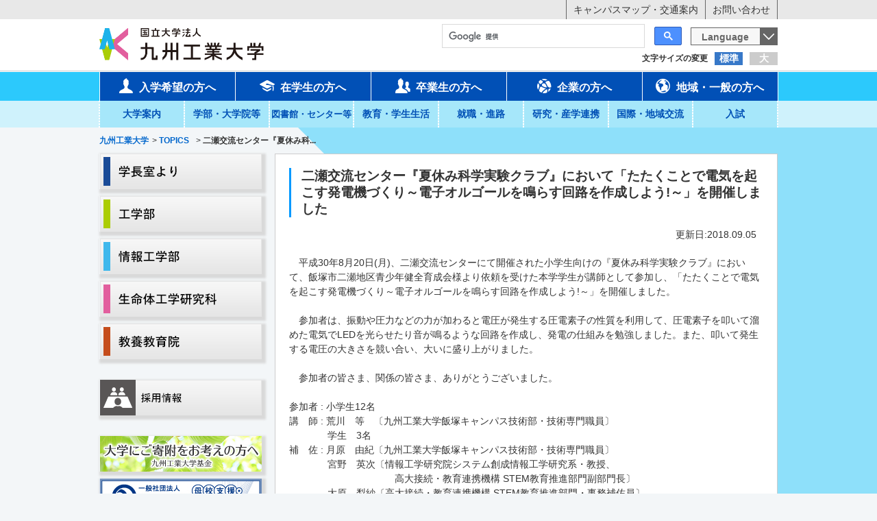

--- FILE ---
content_type: text/html
request_url: https://www.kyutech.ac.jp/whats-new/topics/entry-5780.html
body_size: 9145
content:
<!DOCTYPE html>
<!--[if (IE 7)&!(IEMobile)]>
<html class="ie7 lt-ie8 lt-ie9 oldie" lang="ja"> <![endif]-->
<!--[if (IE 8)&!(IEMobile)]>
<html class="ie8 lt-ie9 oldie" lang="ja"> <![endif]-->
<!--[if IE 9 ]>
<html class="ie9" lang="ja"> <![endif]-->
<!--[if (gt IE 9)|!(IE)]><!-->
<html lang="ja">
<!--<![endif]-->
<head>
<meta charset="UTF-8">
<!--[if lt IE 9]>
<script type="text/javascript" src="js/ie/html5shiv.js"></script>
<![endif]-->
<meta http-equiv="X-UA-Compatible" content="IE=edge">
<link rel="canonical" href="https://www.kyutech.ac.jp/whats-new/topics/entry-5780.html" />
<title>二瀬交流センター『夏休み科学実験クラブ』において「たたくことで電気を起こす発電機づくり～電子オルゴールを鳴らす回路を作成しよう!～」を開催しました | トピックス | TOPICS | 九州工業大学</title>
<meta name="viewport" content="width=device-width, initial-scale=1.0">
<meta property="og:url" content="https://www.kyutech.ac.jp/whats-new/topics/entry-5780.html" />
<meta property="og:site_name" content="九州工業大学" />
<meta property="og:title" content="二瀬交流センター『夏休み科学実験クラブ』において「たたくことで電気を起こす発電機づくり～電子オルゴールを鳴らす回路を作成しよう!～」を開催しました | トピックス | TOPICS | 九州工業大学" />
<meta property="og:type" content="article" />
<meta property="og:image" content="https://www.kyutech.ac.jp/archives/025/201809/5d48b59d3c2f20cdb723f5f56c5298f1.jpg" />
<meta property="og:description" content="　平成30年8月20日(月)、二瀬交流センターにて開催された小学生向けの『夏休み科学実験クラブ』において、飯塚市二瀬地区青少年健全育成会様より依頼を受けた本学学生が講師として参加し、「たたくことで電気を起..." />
<meta name="description" content="　平成30年8月20日(月)、二瀬交流センターにて開催された小学生向けの『夏休み科学実験クラブ』において、飯塚市二瀬地区青少年健全育成会様より依頼を受けた本学学生が講師として参加し、「たたくことで電気を起..." />
<meta name="format-detection" content="telephone=no">
<meta name="format-detection" content="email=no">
<meta name="google-site-verification" content="haSSpffzHafZQIu8GOq3SsoO0yQ546Zhf_sRTnRSGxg" />
<script>(function(w,d,s,l,i){w[l]=w[l]||[];w[l].push({'gtm.start':
new Date().getTime(),event:'gtm.js'});var f=d.getElementsByTagName(s)[0],
j=d.createElement(s),dl=l!='dataLayer'?'&l='+l:'';j.async=true;j.src=
'https://www.googletagmanager.com/gtm.js?id='+i+dl;f.parentNode.insertBefore(j,f);
})(window,document,'script','dataLayer','GTM-5PDZ5WW6');</script>
<script async src="https://www.googletagmanager.com/gtag/js?id=UA-76172721-1"></script>
<script>
  window.dataLayer = window.dataLayer || [];
  function gtag(){dataLayer.push(arguments);}
  gtag('js', new Date());

  gtag('config', 'UA-76172721-1');
</script>
<link rel="alternate" type="application/rss+xml" title="RSS 2.0" href="http://www.kyutech.ac.jp/whats-new/rss2.xml">
<link href="//cache1.jimu.kyutech.ac.jp/themes/system/css/acms-admin.min.css" rel="stylesheet" type="text/css" media="all">
<link rel="stylesheet" href="//cache1.jimu.kyutech.ac.jp/themes/kyutech/css/style.css">
<link rel="stylesheet" href="//cache1.jimu.kyutech.ac.jp/themes/kyutech/css/style2.css">
<link rel="stylesheet" href="//cache1.jimu.kyutech.ac.jp/themes/kyutech/css/acms-admin-custom.css">
<link rel="stylesheet" href="//cache1.jimu.kyutech.ac.jp/themes/kyutech/css/tools.css">
<link rel="stylesheet" href="//cache1.jimu.kyutech.ac.jp/themes/kyutech/css/renkei.css">
<link rel="stylesheet" href="//cache1.jimu.kyutech.ac.jp/themes/kyutech/css/google-form.css">
<link rel="stylesheet" type="text/css" href="//cache1.jimu.kyutech.ac.jp/themes/kyutech/css/print.css" media="print">
<script src="//cache1.jimu.kyutech.ac.jp/js/library/jquery/jquery-1.11.1.min.js" charset="UTF-8"></script>
<script src="//cache1.jimu.kyutech.ac.jp/acms.js?cacheServer=//cache1.jimu.kyutech.ac.jp&domains=www.kyutech.ac.jp&amp;jsDir=js/&amp;themesDir=/themes/&amp;bid=25&amp;cid=89&amp;eid=5780&amp;bcd=whats-new&amp;jQuery=1.11.1&amp;jQueryMigrate=off&amp;umfs=100M&amp;pms=110M&amp;mfu=20&amp;lgImg=width:1280&amp;jpegQuality=95&amp;ccd=topics&amp;ecd=entry-5780.html&amp;scriptRoot=/" charset="UTF-8" id="acms-js"></script>
<script src="//cache1.jimu.kyutech.ac.jp/themes/kyutech/js/jquery.bxslider.min.js"></script>
<script src="//cache1.jimu.kyutech.ac.jp/themes/kyutech/js/jquery.customSelect.js"></script>
<script src="//cache1.jimu.kyutech.ac.jp/themes/kyutech/js/jquery.cookie.js"></script>
<script src="//cache1.jimu.kyutech.ac.jp/themes/kyutech/js/common.js"></script>
<script src="//cache1.jimu.kyutech.ac.jp/themes/kyutech/js/acms.config.js"></script>
<script src="//cache1.jimu.kyutech.ac.jp/themes/kyutech/js/scrolltopcontrol.js"></script>
<script type="application/ld+json">
{
"@context" : "http://schema.org",
"@type": "WebSite",
"url": "https://www.kyutech.ac.jp/",
"name": "九州工業大学",
"alternateName": ""
}
</script>
<script src="//cache1.jimu.kyutech.ac.jp/js/jquery.rwdImageMaps.js"></script>
<script>
$(function(){
  $('img[usemap]').rwdImageMaps();
});
</script>
<script>
    $(function() {
        var topBtn = $('#header-sp-logo');	
        topBtn.hide();
        //スクロールが100に達したらボタン表示
        $(window).scroll(function () {
            if ($(this).scrollTop() > 100) {
                topBtn.fadeIn();
            } else {
                topBtn.fadeOut();
            }
        });
    });

</script>
<meta name="generator" content="a-blog cms" />
</head>
<body>
<noscript><iframe src="https://www.googletagmanager.com/ns.html?id=GTM-5PDZ5WW6" height="0" width="0" style="display:none;visibility:hidden"></iframe></noscript>
<style>
.js-timemachine_menu {
position: fixed;
padding: 5px;
bottom: 20px;
left: 20px;
z-index: 99999;
background: #DDD;
box-shadow: 0 2px 4px 0 rgba(0, 0, 0, 0.5);
}
</style>
<div id="wrapper">
<header class="header">
<nav class="header__bar">
<div class="container">
<ul class="header__bar-list">
<li><a href="https://www.kyutech.ac.jp/information/map/" class="fade">キャンパスマップ・交通案内</a></li>
<li><a href="https://www.kyutech.ac.jp/information/inquiry-list.html" class="fade">お問い合わせ</a></li>
</ul>
</div>
</nav>
<div class="container">
<p class="header__logo"><a href="https://www.kyutech.ac.jp/" class="fade">
<img src="//cache1.jimu.kyutech.ac.jp/archives/001/201601/8495a0270100868d5ba9fce4a365bf29.png" alt="TOPICS" class="site-id__img"></a>
</p></h1>
</div>
<div class="container">
<dl id="js_fontSize" class="fontSizeBox">
<dt>文字サイズの変更</dt>
<dd class="fontM"><a href="#" class="wrap">標準</a></dd>
<dd class="fontL"><a href="#" class="wrap">大</a></dd>
</dl>
<div style="clear:both;"></div>
</div>
<div class="spMenuWrap">
<div class="container">
<div class="spBar">
<div id="js_menu" class="spCont"><a href="#" class="wrap"></a></div>
<div id="header-sp-logo"><a href="https://www.kyutech.ac.jp/"><img src="//cache1.jimu.kyutech.ac.jp/themes/kyutech/img/img-school_logo.png" alt="kyutech"></a></div>
<form>
<select id="js_language" class="languageBox">
<option>Language</option>
<option value="https://www.kyutech.ac.jp/">日本語</option>
<option value="https://www.kyutech.ac.jp/english/">English</option>
</select>
</form>
</div>
</div>
<div class="spMenuContainer">
<div id="search-mainbox">
<div class="search2">
<script>
      (function() {
      var cx = '012032138667989731675:i558mhgrdke';
      var gcse = document.createElement('script');
      gcse.type = 'text/javascript';
      gcse.async = true;
      gcse.src = 'https://cse.google.com/cse.js?cx=' + cx;
      var s = document.getElementsByTagName('script')[0];
      s.parentNode.insertBefore(gcse, s);
      })();
    </script>
<gcse:searchbox-only></gcse:searchbox-only>
</div>
</div> <nav class="header__gNav">
<ul class="header__gNav-list container">
<li>
<a href="https://www.kyutech.ac.jp/admission" class="wrap js-link_match_location"><i class="icon-user icon"></i>入学希望の方へ</a>
</li>
<li><a href="https://www.kyutech.ac.jp/student" class="wrap js-link_match_location"><i class="icon-student icon"></i>在学生の方へ</a>
</li>
<li><a href="https://www.kyutech.ac.jp/graduation" class="wrap js-link_match_location"><i class="icon-users icon"></i>卒業生の方へ</a>
</li>
<li><a href="https://www.kyutech.ac.jp/enterprise" class="wrap js-link_match_location"><i class="icon-company icon"></i>企業の方へ</a>
</li>
<li><a href="https://www.kyutech.ac.jp/community" class="wrap js-link_match_location"><i class="icon-general icon"></i>地域・一般の方へ</a>
</li>
</ul>
</nav>
<nav class="header__subNav">
<ul class="header__subNav-list container">
<li>
<a href="https://www.kyutech.ac.jp/information" class="wrap js-link_match_location">大学案内</a>
<div class="g-nav__item__body--subNav">
<ul>
<li class="g-nav__item__body__link"><a href="https://www.kyutech.ac.jp/information/basicpolicy.html">基本理念・基本方針</a></li>
<li class="g-nav__item__body__link"><a href="https://www.kyutech.ac.jp/information/overview.html">大学概要</a></li>
<li class="g-nav__item__body__link"><a href="https://www.kyutech.ac.jp/information/approach.html">取り組み・活動</a></li>
<li class="g-nav__item__body__link"><a href="https://www.kyutech.ac.jp/information/legal-public-information.html">法定公開情報</a></li>
<li class="g-nav__item__body__link"><a href="https://www.kyutech.ac.jp/information/personal-protection.html">情報公開・個人情報保護</a></li>
<li class="g-nav__item__body__link"><a href="https://www.kyutech.ac.jp/information/relations.html">広報</a></li>
<li class="g-nav__item__body__link"><a href="https://www.kyutech.ac.jp/information/fund.html">基金</a></li>
<li class="g-nav__item__body__link"><a href="https://www.kyutech.ac.jp/information/anniversary.html">周年記念事業</a></li>
<li class="g-nav__item__body__link"><a href="https://www.kyutech.ac.jp/information/senior-academy.html">同窓会</a></li>
<li class="g-nav__item__body__link"><a href="https://www.kyutech.ac.jp/information/facilities-available.html">施設利用案内</a></li>
<li class="g-nav__item__body__link"><a href="https://www.kyutech.ac.jp/information/public-offering.html">公募・採用情報</a></li>
<li class="g-nav__item__body__link"><a href="https://www.kyutech.ac.jp/information/business-request.html">教職員への業務依頼</a></li>
<li class="g-nav__item__body__link"><a href="https://www.kyutech.ac.jp/information/external-links.html">リンク</a></li>
<li class="g-nav__item__body__link"><a href="https://www.kyutech.ac.jp/information/inquiry-list.html">お問い合わせ</a></li>
</ul>
</div>
</li>
<li>
<a href="https://www.kyutech.ac.jp/department" class="wrap js-link_match_location">学部・大学院等</a>
<div class="g-nav__item__body--subNav">
<ul>
<li class="g-nav__item__body__link"><a href="https://www.kyutech.ac.jp/department/kougaku.html">[学部] 工学部</a></li>
<li class="g-nav__item__body__link"><a href="https://www.kyutech.ac.jp/department/joho-kougaku.html">[学部] 情報工学部</a></li>
<li class="g-nav__item__body__link"><a href="https://www.kyutech.ac.jp/department/kougakuhu.html">[大学院] 工学府</a></li>
<li class="g-nav__item__body__link"><a href="https://www.kyutech.ac.jp/department/joho-kougakuhu.html">[大学院] 情報工学府</a></li>
<li class="g-nav__item__body__link"><a href="https://www.kyutech.ac.jp/department/seimeitai.html">[大学院] 生命体工学研究科</a></li>
<li class="g-nav__item__body__link"><a href="https://www.kyutech.ac.jp/department/iola.html">教養教育院</a></li>
</ul>
</div>
</li>
<li>
<a href="https://www.kyutech.ac.jp/facilities" class="wrap js-link_match_location"><span style="font-size:90%;">図書館・センター等</span></a>
<div class="g-nav__item__body--subNav">
<ul>
<li class="g-nav__item__body__link"><a href="https://www.kyutech.ac.jp/facilities/museum.html">図書館等学内施設</a></li>
<li class="g-nav__item__body__link"><a href="https://www.kyutech.ac.jp/facilities/center-others.html">センター等</a></li>
<li class="g-nav__item__body__link"><a href="https://www.kyutech.ac.jp/facilities/secretariat.html">本部組織</a></li>
</ul>
</div>
</li>
<li>
<a href="https://www.kyutech.ac.jp/campuslife" class="wrap js-link_match_location">教育・学生生活</a>
<div class="g-nav__item__body--subNav">
<ul>
<li class="g-nav__item__body__link"><a href="https://www.kyutech.ac.jp/campuslife/academic-information.html">教務情報</a></li>
<li class="g-nav__item__body__link"><a href="https://www.kyutech.ac.jp/campuslife/global-education.html">教育の国際化</a></li>
<li class="g-nav__item__body__link"><a href="https://www.kyutech.ac.jp/campuslife/tuition-fee.html">授業料・奨学金等</a></li>
<li class="g-nav__item__body__link"><a href="https://www.kyutech.ac.jp/campuslife/student-support.html">学生支援</a></li>
<li class="g-nav__item__body__link"><a href="https://www.kyutech.ac.jp/campuslife/welfare.html">福利厚生</a></li>
<li class="g-nav__item__body__link"><a href="https://www.kyutech.ac.jp/campuslife/extracurricular-activity.html">課外活動</a></li>
<li class="g-nav__item__body__link"><a href="https://www.kyutech.ac.jp/campuslife/consultation-place.html">相談窓口</a></li>
<li class="g-nav__item__body__link"><a href="https://www.kyutech.ac.jp/campuslife/crisis-management.html">危機管理</a></li>
</ul>
</div>
</li>
<li>
<a href="https://www.kyutech.ac.jp/career" class="wrap js-link_match_location">就職・進路</a>
<div class="g-nav__item__body--subNav">
<ul>
<li class="g-nav__item__body__link"><a href="https://www.kyutech.ac.jp/career/kyutech-job-performance.html">就職に強い九工大の就職実績</a></li>
<li class="g-nav__item__body__link"><a href="https://www.kyutech.ac.jp/career/employment-destination-list.html">就職・進学先一覧</a></li>
<li class="g-nav__item__body__link"><a href="https://www.kyutech.ac.jp/career/kyutech-employment-support.html">就職に強い九工大の充実した就職支援</a></li>
<li class="g-nav__item__body__link"><a href="https://www.kyutech.ac.jp/career/carrier-support.html">キャリア支援</a></li>
<li class="g-nav__item__body__link"><a href="https://www.kyutech.ac.jp/career/qualification.html">資格取得</a></li>
<li class="g-nav__item__body__link"><a href="https://www.kyutech.ac.jp/career/companies.html">求人について</a></li>
<li class="g-nav__item__body__link"><a href="https://www.kyutech.ac.jp/career/procedures.html">卒業生の諸手続き</a></li>
<li class="g-nav__item__body__link"><a href="https://www.kyutech.ac.jp/career/inquily-list.html">お問い合わせ</a></li>
</ul>
</div>
</li>
<li>
<a href="https://www.kyutech.ac.jp/research" class="wrap js-link_match_location">研究・産学連携</a>
<div class="g-nav__item__body--subNav">
<ul>
<li class="g-nav__item__body__link"><a href="https://www.kyutech.ac.jp/research/researcher-information.html">研究者情報</a></li>
<li class="g-nav__item__body__link"><a href="https://www.kyutech.ac.jp/research/government-collaboration-system.html">産学官連携制度</a></li>
<li class="g-nav__item__body__link"><a href="https://www.kyutech.ac.jp/research/industry-university-activities.html">産学連携活動</a></li>
<li class="g-nav__item__body__link"><a href="https://www.kyutech.ac.jp/research/f-chizai.html">知的財産活動</a></li>
<li class="g-nav__item__body__link"><a href="https://www.kyutech.ac.jp/research/f-venture.html">スタートアップ支援</a></li>
<li class="g-nav__item__body__link"><a href="https://www.kyutech.ac.jp/research/software.html">ソフトウェアの活動</a></li>
<li class="g-nav__item__body__link"><a href="https://www.kyutech.ac.jp/research/request-measurement.html">依頼測定</a></li>
<li class="g-nav__item__body__link"><a href="https://www.kyutech.ac.jp/research/e-red.html">政府共通研究開発管理システム(e-Rad)</a></li>
<li class="g-nav__item__body__link"><a href="https://www.kyutech.ac.jp/research/inquily.html">お問い合わせ</a></li>
</ul>
</div>
</li>
<li>
<a href="https://www.kyutech.ac.jp/exchange" class="wrap js-link_match_location">国際・地域交流</a>
<div class="g-nav__item__body--subNav">
<ul>
<li class="g-nav__item__body__link"><a href="https://www.kyutech.ac.jp/exchange/international-exchange.html">国際交流</a></li>
<li class="g-nav__item__body__link"><a href="https://www.kyutech.ac.jp/exchange/satellite-campus-office.html">海外拠点</a></li>
<li class="g-nav__item__body__link"><a href="https://www.kyutech.ac.jp/exchange/regional.html">地域交流</a></li>
</ul>
</div>
</li>
<li>
<a href="https://www.kyutech.ac.jp/examination" class="wrap js-link_match_location">入試</a>
<div class="g-nav__item__body--subNav">
<ul>
<li class="g-nav__item__body__link"><a href="https://www.kyutech.ac.jp/examination/faculty.html">学部</a></li>
<li class="g-nav__item__body__link"><a href="https://www.kyutech.ac.jp/examination/graduate-school.html">大学院</a></li>
<li class="g-nav__item__body__link"><a href="https://www.kyutech.ac.jp/examination/other-admission.html">研究生・科目等履修生・聴講生</a></li>
<li class="g-nav__item__body__link"><a href="https://www.kyutech.ac.jp/examination/common.html">検定料の返還手続き</a></li>
</ul>
</div>
</li>
</ul>
</nav>
<a id="js_closeBtn" class="spMenuContainer__btn spCont wrap">閉じる</a>
</div>
</div>
</header>
<div id="contents">
<div class="mv-wrap is-hidden--sm">
<h1 class="mv container">
</h1>
</div>
<ol class="breadcrumb container">
<li itemscope itemtype="http://data-vocabulary.org/Breadcrumb">
<a href="https://www.kyutech.ac.jp/" itemprop="url"><span itemprop="title" class="ttl">九州工業大学</span></a>
</li> &gt;
<li itemscope itemtype="http://data-vocabulary.org/Breadcrumb">
<a href="https://www.kyutech.ac.jp/whats-new/" itemprop="url"><span itemprop="title" class="ttl">TOPICS</span></a>
</li>
<li itemscope itemtype="http://data-vocabulary.org/Breadcrumb">
<a href="" itemprop="url"><span itemprop="title" class="ttl"></span></a>
</li>
&gt; <li itemscope itemtype="http://data-vocabulary.org/Breadcrumb">
<a href="https://www.kyutech.ac.jp/whats-new/topics/entry-5780.html" itemprop="url" class="current"><span itemprop="title" class="ttl">二瀬交流センター『夏休み科...</span></a>
</li>
</ol>
<div class="container contents__wrap">
<div class="clearfix">
<div id="main">
<div class="acms-container box-a">
<div class="acms-grid-r">
<div class="entry  board--block txt-block">
<div class="entry__head">
<h2 class="heading-a entry__title entryTitle">
<a href="https://www.kyutech.ac.jp/whats-new/topics/entry-5780.html">二瀬交流センター『夏休み科学実験クラブ』において「たたくことで電気を起こす発電機づくり～電子オルゴールを鳴らす回路を作成しよう!～」を開催しました</a></h2>
</div>
<div style="text-align:right; margin:0px 20px 20px 0px;" id="up_jp">更新日:2018.09.05</div>
<div class="entry__body acms-entry" id="02062">
<div>
<p>　平成30年8月20日(月)、二瀬交流センターにて開催された小学生向けの『夏休み科学実験クラブ』において、飯塚市二瀬地区青少年健全育成会様より依頼を受けた本学学生が講師として参加し、「たたくことで電気を起こす発電機づくり～電子オルゴールを鳴らす回路を作成しよう!～」を開催しました。<br />
<br />
&emsp;参加者は、振動や圧力などの力が加わると電圧が発生する圧電素子の性質を利用して、圧電素子を叩いて溜めた電気でLEDを光らせたり音が鳴るような回路を作成し、発電の仕組みを勉強しました。また、叩いて発生する電圧の大きさを競い合い、大いに盛り上がりました。<br />
<br />
&emsp;参加者の皆さま、関係の皆さま、ありがとうございました。<br />
<br />
参加者 : 小学生12名<br />
講　師 : 荒川　等　〔九州工業大学飯塚キャンパス技術部・技術専門職員〕<br />
&emsp;&emsp;&emsp;&emsp;学生　3名<br />
補　佐 : 月原　由紀〔九州工業大学飯塚キャンパス技術部・技術専門職員〕<br />
&emsp;&emsp;&emsp;&emsp;宮野　英次〔情報工学研究院システム創成情報工学研究系・教授、<br />
&emsp;&emsp;&emsp;&emsp;&emsp;&emsp;&emsp;&emsp;&emsp;&emsp;&emsp;高大接続・教育連携機構 STEM教育推進部門副部門長〕<br />
&emsp;&emsp;&emsp;&emsp;大原　梨紗〔高大接続・教育連携機構 STEM教育推進部門・事務補佐員〕</p>
<hr class="clearHidden">
<div class="column-image-left js_notStyle acms-col-md-6">
<a href="https://www.kyutech.ac.jp/archives/025/201809/large-5d48b59d3c2f20cdb723f5f56c5298f1.jpg" rel="prettyPhoto[5780]">
<img class="columnImage" src="//cache1.jimu.kyutech.ac.jp/archives/025/201809/5d48b59d3c2f20cdb723f5f56c5298f1.jpg" alt="開催の様子①" width="330" height="248">
</a>
<p class="caption">開催の様子①</p>
</div>
<div class="column-image-left js_notStyle acms-col-md-6">
<a href="https://www.kyutech.ac.jp/archives/025/201809/large-81a4eb810b4f9fbebf56df2eb2d4770d.jpg" rel="prettyPhoto[5780]">
<img class="columnImage" src="//cache1.jimu.kyutech.ac.jp/archives/025/201809/81a4eb810b4f9fbebf56df2eb2d4770d.jpg" alt="開催の様子②" width="330" height="248">
</a>
<p class="caption">開催の様子②</p>
</div>
<hr class="clearHidden"/>
</div>
</div>
<div class="box_sns">
<div class="box_twitter">
<a href="https://twitter.com/share" class="twitter-share-button">Tweet</a>
</div>
<div class="box_fb">
<div id="fb-root"></div>
<div class="fb-like" data-href="https://www.kyutech.ac.jp/whats-new/topics/entry-5780.html" data-layout="button" data-action="like" data-size="small" data-show-faces="false" data-share="false"></div>
</div>
<div style="clear:both;"></div>
</div>
<footer class="entry__foot entryFooter">
<div class="clearfix">
<div class="TpiscEntryWrapper">
<dl class="entryTag"><span>関連するカテゴリー一覧へのリンク</span>
<a href="/whats-new/tag/トピックス"><dd class="entryTagItem news__category category__icon tag--トピックス">トピックス</dd></a>
</dl>
</div>
</div>
</footer>
<div class="acms-box-medium">
</div>
</div>
<div class="ml10 mr10">
<div class="pager">
<a class="acms-btn-admin" href="https://www.kyutech.ac.jp/whats-new/topics/">一覧へ</a>
</div>
</div>
</div>
</div>
</div>
<div id="side" class="side">
<div class="clear-both">
<div style="margin-bottom:30px;">
<div class="side__banner">
<a href="/information/president-office.html" target="_self" class="fade"><img src="//cache1.jimu.kyutech.ac.jp/archives/001/201806/f439972f3626b88fe3f012bea28b0b45.png"  alt="学長室より" /></a>
</div>
<div class="side__banner">
<a href="https://www.tobata.kyutech.ac.jp/" target="_blank" class="fade"><img src="//cache1.jimu.kyutech.ac.jp/archives/001/201806/8fbef10ae428c46e5ac01c40bcd0f9c1.png"  alt="工学部サテライトサイト" /></a>
</div>
<div class="side__banner">
<a href="https://www.iizuka.kyutech.ac.jp/" target="_blank" class="fade"><img src="//cache1.jimu.kyutech.ac.jp/archives/001/201806/d129d0957fff44f6c0484c2896f6d400.png"  alt="情報工学部サテライトサイト" /></a>
</div>
<div class="side__banner">
<a href="https://www.lsse.kyutech.ac.jp/" target="_blank" class="fade"><img src="//cache1.jimu.kyutech.ac.jp/archives/001/201806/36951704709e79c1dd85ab3065b15255.png"  alt="生命体工学研究科サテライトサイト" /></a>
</div>
<div class="side__banner">
<a href="https://www.kyutech.ac.jp/department/iola.html" target="_blank" class="fade"><img src="//cache1.jimu.kyutech.ac.jp/archives/001/201806/ef60e358ad26a9cab10e99afbf8c9b19.png"  alt="" /></a>
</div>
</div>
<div style="margin-bottom:30px;">
<div class="side__banner">
<a href="/information/kyousyokuin.html" target="_self" class="fade"><img src="//cache1.jimu.kyutech.ac.jp/archives/001/201806/616ac1cc9294449130644111dc34ea14.png"  alt="採用情報" /></a>
</div>
</div>
<div style="margin-bottom:30px;">
<div class="side__banner">
<a href="https://fund.kyutech.ac.jp/" target="_blank" class="fade"><img src="//cache1.jimu.kyutech.ac.jp/archives/001/201806/6ed9b427f7bc4ed81c43869f3736f697.jpg"  alt="九州工業大学基金サイト" /></a>
</div>
<div class="side__banner">
<a href="http://www.kyutech.ac.jp/information/alumni.html" target="_blank" class="fade"><img src="//cache1.jimu.kyutech.ac.jp/archives/001/201806/2ea120cb0a2c266816fd542348af852f.jpg"  alt="明専会サイト" /></a>
</div>
</div>
</div>
</div>
</div>
<div class="container">
</div>
<a href="#wrapper" class="pagetop scroll">このページのトップへ</a>
</div>
</div>
<div class="footerLink">
<div class="footerLink__inner container">
<div class="footerLink__wrap">
<div class="footerLink__ttl"><i class="icon icon-folder"></i><a href="https://www.kyutech.ac.jp/information/" class="js-viewing-indelible">大学案内</a></div>
<ul class="footerLink__list">
<li><a href="https://www.kyutech.ac.jp/information/basicpolicy.html" class="js-viewing-indelible">基本理念・基本方針</a></li>
<li><a href="https://www.kyutech.ac.jp/information/overview.html" class="js-viewing-indelible">大学概要</a></li>
<li><a href="https://www.kyutech.ac.jp/information/approach.html" class="js-viewing-indelible">取り組み・活動</a></li>
<li><a href="https://www.kyutech.ac.jp/information/legal-public-information.html" class="js-viewing-indelible">法定公開情報</a></li>
<li><a href="https://www.kyutech.ac.jp/information/personal-protection.html" class="js-viewing-indelible">情報公開・個人情報保護</a></li>
<li><a href="https://www.kyutech.ac.jp/information/relations.html" class="js-viewing-indelible">広報</a></li>
<li><a href="https://www.kyutech.ac.jp/information/fund.html" class="js-viewing-indelible">基金</a></li>
<li><a href="https://www.kyutech.ac.jp/information/anniversary.html" class="js-viewing-indelible">周年記念事業</a></li>
<li><a href="https://www.kyutech.ac.jp/information/senior-academy.html" class="js-viewing-indelible">同窓会</a></li>
<li><a href="https://www.kyutech.ac.jp/information/facilities-available.html" class="js-viewing-indelible">施設利用案内</a></li>
<li><a href="https://www.kyutech.ac.jp/information/public-offering.html" class="js-viewing-indelible">公募・採用情報</a></li>
<li><a href="https://www.kyutech.ac.jp/information/business-request.html" class="js-viewing-indelible">教職員への業務依頼</a></li>
<li><a href="https://www.kyutech.ac.jp/information/external-links.html" class="js-viewing-indelible">リンク</a></li>
<li><a href="https://www.kyutech.ac.jp/information/inquiry-list.html" class="js-viewing-indelible">お問い合わせ</a></li>
</ul>
<div class="footerLink__ttl"><i class="icon icon-folder"></i><a href="https://www.kyutech.ac.jp/career/" class="js-viewing-indelible">就職・進路</a></div>
<ul class="footerLink__list">
<li><a href="https://www.kyutech.ac.jp/career/kyutech-job-performance.html" class="js-viewing-indelible">就職に強い九工大の就職実績</a></li>
<li><a href="https://www.kyutech.ac.jp/career/employment-destination-list.html" class="js-viewing-indelible">就職・進学先一覧</a></li>
<li><a href="https://www.kyutech.ac.jp/career/kyutech-employment-support.html" class="js-viewing-indelible">就職に強い九工大の充実した就職支援</a></li>
<li><a href="https://www.kyutech.ac.jp/career/carrier-support.html" class="js-viewing-indelible">キャリア支援</a></li>
<li><a href="https://www.kyutech.ac.jp/career/qualification.html" class="js-viewing-indelible">資格取得</a></li>
<li><a href="https://www.kyutech.ac.jp/career/companies.html" class="js-viewing-indelible">求人について</a></li>
<li><a href="https://www.kyutech.ac.jp/career/procedures.html" class="js-viewing-indelible">卒業生の諸手続き</a></li>
<li><a href="https://www.kyutech.ac.jp/career/inquily-list.html" class="js-viewing-indelible">お問い合わせ</a></li>
</ul>
</div>
<div class="footerLink__wrap">
<div class="footerLink__ttl"><i class="icon icon-folder"></i><a href="https://www.kyutech.ac.jp/department/" class="js-viewing-indelible">学部・大学院</a></div>
<ul class="footerLink__list">
<li><a href="https://www.kyutech.ac.jp/department/kougaku.html" class="js-viewing-indelible">[学部] 工学部</a></li>
<li><a href="https://www.kyutech.ac.jp/department/joho-kougaku.html" class="js-viewing-indelible">[学部] 情報工学部</a></li>
<li><a href="https://www.kyutech.ac.jp/department/kougakuhu.html" class="js-viewing-indelible">[大学院] 工学府</a></li>
<li><a href="https://www.kyutech.ac.jp/department/joho-kougakuhu.html" class="js-viewing-indelible">[大学院] 情報工学府</a></li>
<li><a href="https://www.kyutech.ac.jp/department/seimeitai.html" class="js-viewing-indelible">[大学院] 生命体工学研究科</a></li>
<li><a href="https://www.kyutech.ac.jp/department/iola.html" class="js-viewing-indelible">教養教育院</a></li>
</ul>
<div class="footerLink__ttl"><i class="icon icon-folder"></i><a href="https://www.kyutech.ac.jp/research/" class="js-viewing-indelible">研究・産学連携</a></div>
<ul class="footerLink__list">
<li><a href="https://www.kyutech.ac.jp/research/researcher-information.html" class="js-viewing-indelible">研究者情報</a></li>
<li><a href="https://www.kyutech.ac.jp/research/government-collaboration-system.html" class="js-viewing-indelible">産学官連携制度</a></li>
<li><a href="https://www.kyutech.ac.jp/research/industry-university-activities.html" class="js-viewing-indelible">産学連携活動</a></li>
<li><a href="https://www.kyutech.ac.jp/research/f-chizai.html" class="js-viewing-indelible">知的財産活動</a></li>
<li><a href="https://www.kyutech.ac.jp/research/f-venture.html" class="js-viewing-indelible">スタートアップ支援</a></li>
<li><a href="https://www.kyutech.ac.jp/research/software.html" class="js-viewing-indelible">ソフトウェアの活動</a></li>
<li><a href="https://www.kyutech.ac.jp/research/request-measurement.html" class="js-viewing-indelible">依頼測定</a></li>
<li><a href="https://www.kyutech.ac.jp/research/e-red.html" class="js-viewing-indelible">政府共通研究開発管理システム(e-Rad)</a></li>
<li><a href="https://www.kyutech.ac.jp/research/inquily.html" class="js-viewing-indelible">お問い合わせ</a></li>
</ul>
</div>
<div class="footerLink__wrap">
<div class="footerLink__ttl"><i class="icon icon-folder"></i><a href="https://www.kyutech.ac.jp/facilities/" class="js-viewing-indelible">図書館・センター等</a></div>
<ul class="footerLink__list">
<li><a href="https://www.kyutech.ac.jp/facilities/museum.html" class="js-viewing-indelible">図書館等学内施設</a></li>
<li><a href="https://www.kyutech.ac.jp/facilities/center-others.html" class="js-viewing-indelible">センター等</a></li>
<li><a href="https://www.kyutech.ac.jp/facilities/secretariat.html" class="js-viewing-indelible">本部組織</a></li>
</ul>
<div class="footerLink__ttl"><i class="icon icon-folder"></i><a href="https://www.kyutech.ac.jp/exchange/" class="js-viewing-indelible">国際・地域交流</a></div>
<ul class="footerLink__list">
<li><a href="https://www.kyutech.ac.jp/exchange/international-exchange.html" class="js-viewing-indelible">国際交流</a></li>
<li><a href="https://www.kyutech.ac.jp/exchange/satellite-campus-office.html" class="js-viewing-indelible">海外拠点</a></li>
<li><a href="https://www.kyutech.ac.jp/exchange/regional.html" class="js-viewing-indelible">地域交流</a></li>
</ul>
</div>
<div class="footerLink__wrap">
<div class="footerLink__ttl"><i class="icon icon-folder"></i><a href="https://www.kyutech.ac.jp/campuslife/" class="js-viewing-indelible">教育・学生生活</a></div>
<ul class="footerLink__list">
<li><a href="https://www.kyutech.ac.jp/campuslife/academic-information.html" class="js-viewing-indelible">教務情報</a></li>
<li><a href="https://www.kyutech.ac.jp/campuslife/global-education.html" class="js-viewing-indelible">教育の国際化</a></li>
<li><a href="https://www.kyutech.ac.jp/campuslife/tuition-fee.html" class="js-viewing-indelible">授業料・奨学金等</a></li>
<li><a href="https://www.kyutech.ac.jp/campuslife/student-support.html" class="js-viewing-indelible">学生支援</a></li>
<li><a href="https://www.kyutech.ac.jp/campuslife/welfare.html" class="js-viewing-indelible">福利厚生</a></li>
<li><a href="https://www.kyutech.ac.jp/campuslife/extracurricular-activity.html" class="js-viewing-indelible">課外活動</a></li>
<li><a href="https://www.kyutech.ac.jp/campuslife/consultation-place.html" class="js-viewing-indelible">相談窓口</a></li>
<li><a href="https://www.kyutech.ac.jp/campuslife/crisis-management.html" class="js-viewing-indelible">危機管理</a></li>
</ul>
<div class="footerLink__ttl"><i class="icon icon-folder"></i><a href="https://www.kyutech.ac.jp/examination/" class="js-viewing-indelible">入試</a></div>
<ul class="footerLink__list">
<li><a href="https://www.kyutech.ac.jp/examination/faculty.html" class="js-viewing-indelible">学部</a></li>
<li><a href="https://www.kyutech.ac.jp/examination/graduate-school.html" class="js-viewing-indelible">大学院</a></li>
<li><a href="https://www.kyutech.ac.jp/examination/other-admission.html" class="js-viewing-indelible">研究生・科目等履修生・聴講生</a></li>
<li><a href="https://www.kyutech.ac.jp/examination/common.html" class="js-viewing-indelible">検定料の返還手続き</a></li>
</ul>
</div>
</div>
</div>
<div>
<ul class="footerSpLink spCont">
<li   >
<a href="https://www.kyutech.ac.jp/information/president-office.html" target="_self" class="wrap js-viewing-indelible">
学長室より
</a>
</li>
<li   >
<a href="http://www.tobata.kyutech.ac.jp/" target="_self" class="wrap js-viewing-indelible">
工学部
</a>
</li>
<li   >
<a href="http://www.iizuka.kyutech.ac.jp/" target="_self" class="wrap js-viewing-indelible">
情報工学部
</a>
</li>
<li   >
<a href="http://www.lsse.kyutech.ac.jp/" target="_self" class="wrap js-viewing-indelible">
生命体工学研究科
</a>
</li>
<li   >
<a href="https://www.kyutech.ac.jp/department/iola.html" target="_self" class="wrap js-viewing-indelible">
教養教育院
</a>
</li>
<li   >
<a href="https://www.kyutech.ac.jp/information/kyousyokuin.html" target="_self" class="wrap js-viewing-indelible">
採用情報
</a>
</li>
<li   >
<a href="https://www.kyutech.ac.jp/fund/" target="_blank" class="wrap js-viewing-indelible">
大学へご寄附をお考えの方へ
</a>
</li>
<li   >
<a href="https://www.kyutech.ac.jp/information/alumni.html" target="_blank" class="wrap js-viewing-indelible">
一般社団法人 明専会
</a>
</li>
</ul>
</div>
<footer class="footer">
<div class="footer-pc-on">
<ul class="footer__list">
<li class="footer__list-item"><a href="https://www.kyutech.ac.jp/information/map/" class="js-viewing-indelible">アクセス</a></li>
<li class="footer__list-item"><a href="https://www.kyutech.ac.jp/information/inquiry-list.html" class="js-viewing-indelible">お問い合わせ</a></li>
<li class="footer__list-item"><a href="https://www.kyutech.ac.jp/webprivacy-policy.html" class="js-viewing-indelible">ウェブサイトポリシー</a></li>
<li class="footer__list-item"><a href="https://www.kyutech.ac.jp/information/social_media.html" class="js-viewing-indelible">ソーシャルメディア</a></li>
<li class="footer__list-item"><a href="https://gw.jimu.kyutech.ac.jp/start.html" class="js-viewing-indelible">学内向け</a></li>
<div style="clear:both; height:0;"></div>
</ul>
</div>
<div class="footer-sp-on">
<ul class="footer__list">
<li class="footer__list-item"><a href="http://www.kyutech.ac.jp/information/map/" class="js-viewing-indelible">アクセス</a></li>
<li class="footer__list-item"><a href="https://www.kyutech.ac.jp/information/inquiry-list.html" class="js-viewing-indelible">お問い合わせ</a></li>
<li class="footer__list-item"><a href="https://www.kyutech.ac.jp/webprivacy-policy.html" class="js-viewing-indelible">プライバシーポリシー</a></li>
<li class="footer__list-item"><a href="https://gw.jimu.kyutech.ac.jp/start.html" class="js-viewing-indelible">学内向け</a></li>
<div style="clear:both; height:0;"></div>
</ul>
</div>
<div class="container cf">
<div class="footer__logo"><a href="https://www.kyutech.ac.jp/" class="fade js-viewing-indelible"><img src="//cache1.jimu.kyutech.ac.jp/themes/kyutech/img/common/logo_footer_pc.png" alt="国立大学法人 九州工業大学" class="changeImg"></a></div>
<div class="footer__sns_sp">
<a href="https://www.facebook.com/kyutech/" target="_blank"><img src="https://www.kyutech.ac.jp/themes/kyutech/img/sns/ico-facebook3.png" alt="Facebook" class="sns-img01"></a>
<a href="https://twitter.com/kyutech" target="_blank"><img src="https://www.kyutech.ac.jp/themes/kyutech/img/sns/ico-twitterx.png" alt="Twitter" class="sns-img02"></a>
<a href="https://www.youtube.com/channel/UC5Ed-zZkVASMIKcuWcCpDmQ/" target="_blank"><img src="https://www.kyutech.ac.jp/themes/kyutech/img/sns/ico-youtube3.png" alt="Youtube" class="sns-img03"></a>
</div> <ul class="footer__campus-list">
<li class="footer__campus-list-item">〔戸畑キャンパス〕<br>福岡県北九州市戸畑区仙水町1-1</li>
<li class="footer__campus-list-item">〔飯塚キャンパス〕<br>福岡県飯塚市川津680-4</li>
<li class="footer__campus-list-item">〔若松キャンパス〕<br>福岡県北九州市若松区ひびきの2-4</li>
</ul>
<div class="footer__sns">
<a href="https://www.facebook.com/kyutech/" target="_blank"><img src="https://www.kyutech.ac.jp/themes/kyutech/img/sns/ico-facebook3.png" alt="Facebook" class="sns-img01"></a>
<a href="https://twitter.com/kyutech" target="_blank"><img src="https://www.kyutech.ac.jp/themes/kyutech/img/sns/ico-twitterx.png" alt="Twitter" class="sns-img02"></a>
<a href="https://www.youtube.com/channel/UC5Ed-zZkVASMIKcuWcCpDmQ/" target="_blank"><img src="https://www.kyutech.ac.jp/themes/kyutech/img/sns/ico-youtube3.png" alt="Youtube" class="sns-img03"></a>
</div>
</div>
<p id="copyright"><small>Copyright &copy; Kyushu Institute of Technology All Rights Reserved.</small></p>
</footer>
</div>
</body>
</html>

--- FILE ---
content_type: text/css
request_url: https://cache1.jimu.kyutech.ac.jp/themes/system/css/acms-admin.min.css
body_size: 30388
content:
@charset "utf-8";
/*
 * acms-admin.css Ver.1.1.3 (http://www.a-blogcms.jp)
 * Copyright a-blog cms | MIT License
 *
 * 使用するテーマに関係なく必要なa-blog cmsのシステムに関わるスタイルの設定です。
 * このCSSファイルを適用しない場合、表示に問題が発生しますのでご注意ください。
 */
.acms-admin-container{max-width:980px;margin-right:auto;margin-left:auto;padding-right:10px;padding-left:10px;-webkit-box-sizing:border-box;-moz-box-sizing:border-box;box-sizing:border-box}.acms-admin-grid,.acms-admin-grid-r{margin-left:-10px;margin-right:-10px;zoom:1}.acms-admin-grid-r:after,.acms-admin-grid-r:before,.acms-admin-grid:after,.acms-admin-grid:before{content:" ";display:table}.acms-admin-grid-r:after,.acms-admin-grid:after{clear:both}.acms-admin-grid-negative{margin-left:0;margin-right:0}[class*=acms-admin-col]{min-height:1px;padding-left:10px;padding-right:10px}@media (min-width:768px){.acms-admin-grid,.acms-admin-grid-r{margin-left:-10px;margin-right:-10px}[class*=acms-admin-col]{padding-left:10px;padding-right:10px}}[class*=acms-admin-col],[class*=acms-admin-col]:after,[class*=acms-admin-col]:before{-webkit-box-sizing:border-box;-moz-box-sizing:border-box;box-sizing:border-box}.acms-admin-col-1{float:left;width:8.33333333%}.acms-admin-col-2{float:left;width:16.66666667%}.acms-admin-col-3{float:left;width:25%}.acms-admin-col-4{float:left;width:33.33333333%}.acms-admin-col-5{float:left;width:41.66666667%}.acms-admin-col-6{float:left;width:50%}.acms-admin-col-7{float:left;width:58.33333333%}.acms-admin-col-8{float:left;width:66.66666667%}.acms-admin-col-9{float:left;width:75%}.acms-admin-col-10{float:left;width:83.33333333%}.acms-admin-col-11{float:left;width:91.66666667%}.acms-admin-col-12{float:none;width:100%}[class*=acms-admin-push],[class*=acms-admin-pull]{position:relative}.acms-admin-push-1{left:8.33333333%}.acms-admin-push-2{left:16.66666667%}.acms-admin-push-3{left:25%}.acms-admin-push-4{left:33.33333333%}.acms-admin-push-5{left:41.66666667%}.acms-admin-push-6{left:50%}.acms-admin-push-7{left:58.33333333%}.acms-admin-push-8{left:66.66666667%}.acms-admin-push-9{left:75%}.acms-admin-push-10{left:83.33333333%}.acms-admin-push-11{left:91.66666667%}.acms-admin-pull-1{right:8.33333333%}.acms-admin-pull-2{right:16.66666667%}.acms-admin-pull-3{right:25%}.acms-admin-pull-4{right:33.33333333%}.acms-admin-pull-5{right:41.66666667%}.acms-admin-pull-6{right:50%}.acms-admin-pull-7{right:58.33333333%}.acms-admin-pull-8{right:66.66666667%}.acms-admin-pull-9{right:75%}.acms-admin-pull-10{right:83.33333333%}.acms-admin-pull-11{right:91.66666667%}@media (min-width:480px){[class*=acms-admin-col-sm]{float:left}.acms-admin-col-sm-1{width:8.33333333%}.acms-admin-col-sm-2{width:16.66666667%}.acms-admin-col-sm-3{width:25%}.acms-admin-col-sm-4{width:33.33333333%}.acms-admin-col-sm-5{width:41.66666667%}.acms-admin-col-sm-6{width:50%}.acms-admin-col-sm-7{width:58.33333333%}.acms-admin-col-sm-8{width:66.66666667%}.acms-admin-col-sm-9{width:75%}.acms-admin-col-sm-10{width:83.33333333%}.acms-admin-col-sm-11{width:91.66666667%}.acms-admin-col-sm-12{float:none;width:100%}[class*=acms-admin-push-sm]{position:relative;right:auto}.acms-admin-push-sm-auto{left:auto}.acms-admin-push-sm-1{left:8.33333333%}.acms-admin-push-sm-2{left:16.66666667%}.acms-admin-push-sm-3{left:25%}.acms-admin-push-sm-4{left:33.33333333%}.acms-admin-push-sm-5{left:41.66666667%}.acms-admin-push-sm-6{left:50%}.acms-admin-push-sm-7{left:58.33333333%}.acms-admin-push-sm-8{left:66.66666667%}.acms-admin-push-sm-9{left:75%}.acms-admin-push-sm-10{left:83.33333333%}.acms-admin-push-sm-11{left:91.66666667%}[class*=acms-admin-pull-sm]{position:relative;left:auto}.acms-admin-pull-sm-auto{right:auto}.acms-admin-pull-sm-1{right:8.33333333%}.acms-admin-pull-sm-2{right:16.66666667%}.acms-admin-pull-sm-3{right:25%}.acms-admin-pull-sm-4{right:33.33333333%}.acms-admin-pull-sm-5{right:41.66666667%}.acms-admin-pull-sm-6{right:50%}.acms-admin-pull-sm-7{right:58.33333333%}.acms-admin-pull-sm-8{right:66.66666667%}.acms-admin-pull-sm-9{right:75%}.acms-admin-pull-sm-10{right:83.33333333%}.acms-admin-pull-sm-11{right:91.66666667%}}@media (min-width:768px){[class*=acms-admin-col-md]{float:left}.acms-admin-col-md-1{width:8.33333333%}.acms-admin-col-md-2{width:16.66666667%}.acms-admin-col-md-3{width:25%}.acms-admin-col-md-4{width:33.33333333%}.acms-admin-col-md-5{width:41.66666667%}.acms-admin-col-md-6{width:50%}.acms-admin-col-md-7{width:58.33333333%}.acms-admin-col-md-8{width:66.66666667%}.acms-admin-col-md-9{width:75%}.acms-admin-col-md-10{width:83.33333333%}.acms-admin-col-md-11{width:91.66666667%}.acms-admin-col-md-12{float:none;width:100%}[class*=acms-admin-push-md]{position:relative;right:auto}.acms-admin-push-md-auto{left:auto}.acms-admin-push-md-1{left:8.33333333%}.acms-admin-push-md-2{left:16.66666667%}.acms-admin-push-md-3{left:25%}.acms-admin-push-md-4{left:33.33333333%}.acms-admin-push-md-5{left:41.66666667%}.acms-admin-push-md-6{left:50%}.acms-admin-push-md-7{left:58.33333333%}.acms-admin-push-md-8{left:66.66666667%}.acms-admin-push-md-9{left:75%}.acms-admin-push-md-10{left:83.33333333%}.acms-admin-push-md-11{left:91.66666667%}[class*=acms-admin-pull-md]{position:relative;left:auto}.acms-admin-pull-md-auto{right:auto}.acms-admin-pull-md-1{right:8.33333333%}.acms-admin-pull-md-2{right:16.66666667%}.acms-admin-pull-md-3{right:25%}.acms-admin-pull-md-4{right:33.33333333%}.acms-admin-pull-md-5{right:41.66666667%}.acms-admin-pull-md-6{right:50%}.acms-admin-pull-md-7{right:58.33333333%}.acms-admin-pull-md-8{right:66.66666667%}.acms-admin-pull-md-9{right:75%}.acms-admin-pull-md-10{right:83.33333333%}.acms-admin-pull-md-11{right:91.66666667%}}@media (min-width:1024px){[class*=acms-admin-col-lg]{float:left}.acms-admin-col-lg-1{width:8.33333333%}.acms-admin-col-lg-2{width:16.66666667%}.acms-admin-col-lg-3{width:25%}.acms-admin-col-lg-4{width:33.33333333%}.acms-admin-col-lg-5{width:41.66666667%}.acms-admin-col-lg-6{width:50%}.acms-admin-col-lg-7{width:58.33333333%}.acms-admin-col-lg-8{width:66.66666667%}.acms-admin-col-lg-9{width:75%}.acms-admin-col-lg-10{width:83.33333333%}.acms-admin-col-lg-11{width:91.66666667%}.acms-admin-col-lg-12{float:none;width:100%}[class*=acms-admin-push-lg]{position:relative;right:auto}.acms-admin-push-lg-auto{left:auto}.acms-admin-push-lg-1{left:8.33333333%}.acms-admin-push-lg-2{left:16.66666667%}.acms-admin-push-lg-3{left:25%}.acms-admin-push-lg-4{left:33.33333333%}.acms-admin-push-lg-5{left:41.66666667%}.acms-admin-push-lg-6{left:50%}.acms-admin-push-lg-7{left:58.33333333%}.acms-admin-push-lg-8{left:66.66666667%}.acms-admin-push-lg-9{left:75%}.acms-admin-push-lg-10{left:83.33333333%}.acms-admin-push-lg-11{left:91.66666667%}[class*=acms-admin-pull-lg]{position:relative;left:auto}.acms-admin-pull-lg-auto{right:auto}.acms-admin-pull-lg-1{right:8.33333333%}.acms-admin-pull-lg-2{right:16.66666667%}.acms-admin-pull-lg-3{right:25%}.acms-admin-pull-lg-4{right:33.33333333%}.acms-admin-pull-lg-5{right:41.66666667%}.acms-admin-pull-lg-6{right:50%}.acms-admin-pull-lg-7{right:58.33333333%}.acms-admin-pull-lg-8{right:66.66666667%}.acms-admin-pull-lg-9{right:75%}.acms-admin-pull-lg-10{right:83.33333333%}.acms-admin-pull-lg-11{right:91.66666667%}}@media (min-width:1440px){[class*=acms-admin-col-xl]{float:left}.acms-admin-col-xl-1{width:8.33333333%}.acms-admin-col-xl-2{width:16.66666667%}.acms-admin-col-xl-3{width:25%}.acms-admin-col-xl-4{width:33.33333333%}.acms-admin-col-xl-5{width:41.66666667%}.acms-admin-col-xl-6{width:50%}.acms-admin-col-xl-7{width:58.33333333%}.acms-admin-col-xl-8{width:66.66666667%}.acms-admin-col-xl-9{width:75%}.acms-admin-col-xl-10{width:83.33333333%}.acms-admin-col-xl-11{width:91.66666667%}.acms-admin-col-xl-12{float:none;width:100%}[class*=acms-admin-push-xl]{position:relative;right:auto}.acms-admin-push-xl-auto{left:auto}.acms-admin-push-xl-1{left:8.33333333%}.acms-admin-push-xl-2{left:16.66666667%}.acms-admin-push-xl-3{left:25%}.acms-admin-push-xl-4{left:33.33333333%}.acms-admin-push-xl-5{left:41.66666667%}.acms-admin-push-xl-6{left:50%}.acms-admin-push-xl-7{left:58.33333333%}.acms-admin-push-xl-8{left:66.66666667%}.acms-admin-push-xl-9{left:75%}.acms-admin-push-xl-10{left:83.33333333%}.acms-admin-push-xl-11{left:91.66666667%}[class*=acms-admin-pull-xl]{position:relative;left:auto}.acms-admin-pull-xl-auto{right:auto}.acms-admin-pull-xl-1{right:8.33333333%}.acms-admin-pull-xl-2{right:16.66666667%}.acms-admin-pull-xl-3{right:25%}.acms-admin-pull-xl-4{right:33.33333333%}.acms-admin-pull-xl-5{right:41.66666667%}.acms-admin-pull-xl-6{right:50%}.acms-admin-pull-xl-7{right:58.33333333%}.acms-admin-pull-xl-8{right:66.66666667%}.acms-admin-pull-xl-9{right:75%}.acms-admin-pull-xl-10{right:83.33333333%}.acms-admin-pull-xl-11{right:91.66666667%}}.acms-admin-entry .acms-admin-col-12{clear:both}.acms-admin-btn{display:inline-block;padding:14px 10px;border:1px solid #a7a7aa;border-radius:3px;background-color:#ccc;text-decoration:none;text-align:center;font-size:14px;line-height:1;background-color:#e1e1e1;filter:progid:DXImageTransform.Microsoft.gradient(startColorstr='#fff9f9f9', endColorstr='#ffe1e1e1', GradientType=0);background-image:-moz-linear-gradient(top,#f9f9f9,#e1e1e1);background-image:-ms-linear-gradient(top,#f9f9f9,#e1e1e1);background-image:-o-linear-gradient(top,#f9f9f9,#e1e1e1);background-image:-webkit-gradient(linear,center top,center bottom,from(#f9f9f9),to(#e1e1e1));background-image:-webkit-linear-gradient(top,#f9f9f9,#e1e1e1);background-image:linear-gradient(top,#f9f9f9,#e1e1e1);color:#333}.acms-admin-btn.acms-admin-btn-hover,.acms-admin-btn:hover{border:1px solid #868688;background-color:#e1e1e1;filter:progid:DXImageTransform.Microsoft.gradient(startColorstr='#fff9f9f9', endColorstr='#ffe1e1e1', GradientType=0);background-image:-moz-linear-gradient(top,#f9f9f9,#e1e1e1);background-image:-ms-linear-gradient(top,#f9f9f9,#e1e1e1);background-image:-o-linear-gradient(top,#f9f9f9,#e1e1e1);background-image:-webkit-gradient(linear,center top,center bottom,from(#f9f9f9),to(#e1e1e1));background-image:-webkit-linear-gradient(top,#f9f9f9,#e1e1e1);background-image:linear-gradient(top,#f9f9f9,#e1e1e1);color:#333;text-decoration:none}.acms-admin-btn.acms-admin-btn-active,.acms-admin-btn:active,.acms-admin-btn:hover,.acms-admin-btn:link,.acms-admin-btn:visited{color:#333}.acms-admin-btn.acms-admin-btn-active,.acms-admin-btn:active{border:1px solid #AAA;background-color:#e1e1e1;box-shadow:inset 0 1px 2px #b2b2b2;color:#333;text-decoration:none}.acms-admin-btn:focus{outline:0;border-color:#137AF3}.acms-admin-btn.acms-admin-btn-primary{border:1px solid #004cc5;background-color:#004cc5;filter:progid:DXImageTransform.Microsoft.gradient(startColorstr='#ff005cee', endColorstr='#ff004cc5', GradientType=0);background-image:-moz-linear-gradient(top,#005cee,#004cc5);background-image:-ms-linear-gradient(top,#005cee,#004cc5);background-image:-o-linear-gradient(top,#005cee,#004cc5);background-image:-webkit-gradient(linear,center top,center bottom,from(#005cee),to(#004cc5));background-image:-webkit-linear-gradient(top,#005cee,#004cc5);background-image:linear-gradient(top,#005cee,#004cc5);color:#fff}.acms-admin-btn.acms-admin-btn-primary.hover,.acms-admin-btn.acms-admin-btn-primary:hover{border:1px solid #002b6e;background-color:#0050cf;filter:progid:DXImageTransform.Microsoft.gradient(startColorstr='#ff0364ff', endColorstr='#ff0050cf', GradientType=0);background-image:-moz-linear-gradient(top,#0364ff,#0050cf);background-image:-ms-linear-gradient(top,#0364ff,#0050cf);background-image:-o-linear-gradient(top,#0364ff,#0050cf);background-image:-webkit-gradient(linear,center top,center bottom,from(#0364ff),to(#0050cf));background-image:-webkit-linear-gradient(top,#0364ff,#0050cf);background-image:linear-gradient(top,#0364ff,#0050cf);color:#fff;text-decoration:none}.acms-admin-btn.acms-admin-btn-primary:active,.acms-admin-btn.acms-admin-btn-primary:hover,.acms-admin-btn.acms-admin-btn-primary:link,.acms-admin-btn.acms-admin-btn-primary:visited{color:#fff}.acms-admin-btn.acms-admin-btn-primary.active,.acms-admin-btn.acms-admin-btn-primary:active{border:1px solid #002b6e;background-color:#004cc5;box-shadow:inset 0 1px 2px #002b6e;color:#fff;text-decoration:none}.acms-admin-btn.acms-admin-btn-primary:focus{outline:0;border-color:#002b6e}.acms-admin-btn.acms-admin-btn-info{border:1px solid #4b4b4b;background-color:#4b4b4b;filter:progid:DXImageTransform.Microsoft.gradient(startColorstr='#ff5f5f5f', endColorstr='#ff4b4b4b', GradientType=0);background-image:-moz-linear-gradient(top,#5f5f5f,#4b4b4b);background-image:-ms-linear-gradient(top,#5f5f5f,#4b4b4b);background-image:-o-linear-gradient(top,#5f5f5f,#4b4b4b);background-image:-webkit-gradient(linear,center top,center bottom,from(#5f5f5f),to(#4b4b4b));background-image:-webkit-linear-gradient(top,#5f5f5f,#4b4b4b);background-image:linear-gradient(top,#5f5f5f,#4b4b4b);color:#fff}.acms-admin-btn.acms-admin-btn-info:hover{border:1px solid #202020;background-color:#505050;filter:progid:DXImageTransform.Microsoft.gradient(startColorstr='#ff6a6a6a', endColorstr='#ff505050', GradientType=0);background-image:-moz-linear-gradient(top,#6a6a6a,#505050);background-image:-ms-linear-gradient(top,#6a6a6a,#505050);background-image:-o-linear-gradient(top,#6a6a6a,#505050);background-image:-webkit-gradient(linear,center top,center bottom,from(#6a6a6a),to(#505050));background-image:-webkit-linear-gradient(top,#6a6a6a,#505050);background-image:linear-gradient(top,#6a6a6a,#505050);color:#fff;text-decoration:none}.acms-admin-btn.acms-admin-btn-info:active,.acms-admin-btn.acms-admin-btn-info:hover,.acms-admin-btn.acms-admin-btn-info:link,.acms-admin-btn.acms-admin-btn-info:visited{color:#fff}.acms-admin-btn.acms-admin-btn-info.active,.acms-admin-btn.acms-admin-btn-info:active{border:1px solid #202020;background-color:#4b4b4b;box-shadow:inset 0 1px 2px #202020;color:#fff;text-decoration:none}.acms-admin-btn.acms-admin-btn-info:focus{outline:0;border-color:#202020}.acms-admin-btn.acms-admin-btn-success{border:1px solid #618e00;background-color:#618e00;filter:progid:DXImageTransform.Microsoft.gradient(startColorstr='#ff7db700', endColorstr='#ff618e00', GradientType=0);background-image:-moz-linear-gradient(top,#7db700,#618e00);background-image:-ms-linear-gradient(top,#7db700,#618e00);background-image:-o-linear-gradient(top,#7db700,#618e00);background-image:-webkit-gradient(linear,center top,center bottom,from(#7db700),to(#618e00));background-image:-webkit-linear-gradient(top,#7db700,#618e00);background-image:linear-gradient(top,#7db700,#618e00);color:#fff}.acms-admin-btn.acms-admin-btn-success:hover{border:1px solid #263700;background-color:#689800;filter:progid:DXImageTransform.Microsoft.gradient(startColorstr='#ff8bcb00', endColorstr='#ff689800', GradientType=0);background-image:-moz-linear-gradient(top,#8bcb00,#689800);background-image:-ms-linear-gradient(top,#8bcb00,#689800);background-image:-o-linear-gradient(top,#8bcb00,#689800);background-image:-webkit-gradient(linear,center top,center bottom,from(#8bcb00),to(#689800));background-image:-webkit-linear-gradient(top,#8bcb00,#689800);background-image:linear-gradient(top,#8bcb00,#689800);color:#fff;text-decoration:none}.acms-admin-btn.acms-admin-btn-success:active,.acms-admin-btn.acms-admin-btn-success:hover,.acms-admin-btn.acms-admin-btn-success:link,.acms-admin-btn.acms-admin-btn-success:visited{color:#fff}.acms-admin-btn.acms-admin-btn-success.active,.acms-admin-btn.acms-admin-btn-success:active{border:1px solid #263700;background-color:#618e00;box-shadow:inset 0 1px 2px #263700;color:#fff;text-decoration:none}.acms-admin-btn.acms-admin-btn-success:focus{outline:0;border-color:#263700}.acms-admin-btn.acms-admin-btn-warning{border:1px solid #c57300;background-color:#c57300;filter:progid:DXImageTransform.Microsoft.gradient(startColorstr='#ffee8b00', endColorstr='#ffc57300', GradientType=0);background-image:-moz-linear-gradient(top,#ee8b00,#c57300);background-image:-ms-linear-gradient(top,#ee8b00,#c57300);background-image:-o-linear-gradient(top,#ee8b00,#c57300);background-image:-webkit-gradient(linear,center top,center bottom,from(#ee8b00),to(#c57300));background-image:-webkit-linear-gradient(top,#ee8b00,#c57300);background-image:linear-gradient(top,#ee8b00,#c57300);color:#fff}.acms-admin-btn.acms-admin-btn-warning:hover{border:1px solid #6e4000;background-color:#cf7900;filter:progid:DXImageTransform.Microsoft.gradient(startColorstr='#ffff9603', endColorstr='#ffcf7900', GradientType=0);background-image:-moz-linear-gradient(top,#ff9603,#cf7900);background-image:-ms-linear-gradient(top,#ff9603,#cf7900);background-image:-o-linear-gradient(top,#ff9603,#cf7900);background-image:-webkit-gradient(linear,center top,center bottom,from(#ff9603),to(#cf7900));background-image:-webkit-linear-gradient(top,#ff9603,#cf7900);background-image:linear-gradient(top,#ff9603,#cf7900);color:#fff;text-decoration:none}.acms-admin-btn.acms-admin-btn-warning:active,.acms-admin-btn.acms-admin-btn-warning:hover,.acms-admin-btn.acms-admin-btn-warning:link,.acms-admin-btn.acms-admin-btn-warning:visited{color:#fff}.acms-admin-btn.acms-admin-btn-warning.active,.acms-admin-btn.acms-admin-btn-warning:active{border:1px solid #6e4000;background-color:#c57300;box-shadow:inset 0 1px 2px #6e4000;color:#fff;text-decoration:none}.acms-admin-btn.acms-admin-btn-warning:focus{outline:0;border-color:#6e4000}.acms-admin-btn.acms-admin-btn-danger{border:1px solid #c5001d;background-color:#c5001d;filter:progid:DXImageTransform.Microsoft.gradient(startColorstr='#ffee0023', endColorstr='#ffc5001d', GradientType=0);background-image:-moz-linear-gradient(top,#ee0023,#c5001d);background-image:-ms-linear-gradient(top,#ee0023,#c5001d);background-image:-o-linear-gradient(top,#ee0023,#c5001d);background-image:-webkit-gradient(linear,center top,center bottom,from(#ee0023),to(#c5001d));background-image:-webkit-linear-gradient(top,#ee0023,#c5001d);background-image:linear-gradient(top,#ee0023,#c5001d);color:#fff}.acms-admin-btn.acms-admin-btn-danger:hover{border:1px solid #6e0010;background-color:#cf001f;filter:progid:DXImageTransform.Microsoft.gradient(startColorstr='#ffff0328', endColorstr='#ffcf001f', GradientType=0);background-image:-moz-linear-gradient(top,#ff0328,#cf001f);background-image:-ms-linear-gradient(top,#ff0328,#cf001f);background-image:-o-linear-gradient(top,#ff0328,#cf001f);background-image:-webkit-gradient(linear,center top,center bottom,from(#ff0328),to(#cf001f));background-image:-webkit-linear-gradient(top,#ff0328,#cf001f);background-image:linear-gradient(top,#ff0328,#cf001f);color:#fff;text-decoration:none}.acms-admin-btn.acms-admin-btn-danger:active,.acms-admin-btn.acms-admin-btn-danger:hover,.acms-admin-btn.acms-admin-btn-danger:link,.acms-admin-btn.acms-admin-btn-danger:visited{color:#fff}.acms-admin-btn.acms-admin-btn-danger.active,.acms-admin-btn.acms-admin-btn-danger:active{border:1px solid #6e0010;background-color:#c5001d;box-shadow:inset 0 1px 2px #6e0010;color:#fff;text-decoration:none}.acms-admin-btn.acms-admin-btn-danger:focus{outline:0;border-color:#6e0010}.acms-admin-btn .acms-admin-btn-link:active,.acms-admin-btn .acms-admin-btn-link:hover,.acms-admin-btn .acms-admin-btn-link:visited,.acms-admin-btn.acms-admin-btn-link{border:0!important;color:#428bca;text-decoration:underline;background:0 0;border-radius:0}.acms-admin-btn.acms-admin-btn-link:hover{color:#2e67a5}.acms-admin-btn.acms-admin-btn-link:active{box-shadow:none}.acms-admin-btn-flat{display:inline-block;padding:14px 20px;border-radius:4px;text-align:center;text-decoration:none;font-size:13px;font-weight:700;line-height:1.2;cursor:pointer;background-color:#eee;border:1px solid #d6d6d6;color:#666}.acms-admin-btn-flat.acms-admin-btn-hover,.acms-admin-btn-flat:hover,a.acms-admin-btn-flat:hover{box-shadow:0 1px 1px rgba(0,0,0,.1);color:#666;background-color:#eee;border:1px solid #a7a7a7;text-decoration:none}.acms-admin-btn-flat:visited,a.acms-admin-btn-flat:visited{color:#666}.acms-admin-btn-flat.acms-admin-btn-active,.acms-admin-btn-flat:active,.acms-admin-btn-flat:focus,a.acms-admin-btn-flat:active,a.acms-admin-btn-flat:focus{background-color:#d6d6d6;box-shadow:inset 0 1px 2px rgba(0,0,0,.2);border:1px solid #a6a6a6;color:#666}.acms-admin-btn-flat-primary{background-color:#005cee;border:1px solid #004cc5;color:#fff}.acms-admin-btn-flat-primary.acms-admin-btn-hover,.acms-admin-btn-flat-primary:hover,a.acms-admin-btn-flat-primary:hover{box-shadow:0 1px 1px rgba(0,0,0,.1);color:#fff;background-color:#0364ff;border:1px solid #002b6e;text-decoration:none}.acms-admin-btn-flat-primary:visited,a.acms-admin-btn-flat-primary:visited{color:#fff}.acms-admin-btn-flat-primary.acms-admin-btn-active,.acms-admin-btn-flat-primary:active,.acms-admin-btn-flat-primary:focus,a.acms-admin-btn-flat-primary:active,a.acms-admin-btn-flat-primary:focus{background-color:#004cc5;box-shadow:inset 0 1px 2px rgba(0,0,0,.2);border:1px solid #004cc5;color:#fff}.acms-admin-btn-flat-info{background-color:#5f5f5f;border:1px solid #4b4b4b;color:#fff}.acms-admin-btn-flat-info.acms-admin-btn-hover,.acms-admin-btn-flat-info:hover,a.acms-admin-btn-flat-info:hover{box-shadow:0 1px 1px rgba(0,0,0,.1);color:#fff;background-color:#6a6a6a;border:1px solid #202020;text-decoration:none}.acms-admin-btn-flat-info:visited,a.acms-admin-btn-flat-info:visited{color:#fff}.acms-admin-btn-flat-info.acms-admin-btn-active,.acms-admin-btn-flat-info:active,.acms-admin-btn-flat-info:focus,a.acms-admin-btn-flat-info:active,a.acms-admin-btn-flat-info:focus{background-color:#4b4b4b;box-shadow:inset 0 1px 2px rgba(0,0,0,.2);border:1px solid #4b4b4b;color:#fff}.acms-admin-btn-flat-success{background-color:#7db700;border:1px solid #618e00;color:#fff}.acms-admin-btn-flat-success.acms-admin-btn-hover,.acms-admin-btn-flat-success:hover,a.acms-admin-btn-flat-success:hover{box-shadow:0 1px 1px rgba(0,0,0,.1);color:#fff;background-color:#8bcb00;border:1px solid #263700;text-decoration:none}.acms-admin-btn-flat-success:visited,a.acms-admin-btn-flat-success:visited{color:#fff}.acms-admin-btn-flat-success.acms-admin-btn-active,.acms-admin-btn-flat-success:active,.acms-admin-btn-flat-success:focus,a.acms-admin-btn-flat-success:active,a.acms-admin-btn-flat-success:focus{background-color:#618e00;box-shadow:inset 0 1px 2px rgba(0,0,0,.2);border:1px solid #618e00;color:#fff}.acms-admin-btn-flat-warning{background-color:#ee8b00;border:1px solid #c57300;color:#fff}.acms-admin-btn-flat-warning.acms-admin-btn-hover,.acms-admin-btn-flat-warning:hover,a.acms-admin-btn-flat-warning:hover{box-shadow:0 1px 1px rgba(0,0,0,.1);color:#fff;background-color:#ff9603;border:1px solid #6e4000;text-decoration:none}.acms-admin-btn-flat-warning:visited,a.acms-admin-btn-flat-warning:visited{color:#fff}.acms-admin-btn-flat-warning.acms-admin-btn-active,.acms-admin-btn-flat-warning:active,.acms-admin-btn-flat-warning:focus,a.acms-admin-btn-flat-warning:active,a.acms-admin-btn-flat-warning:focus{background-color:#c57300;box-shadow:inset 0 1px 2px rgba(0,0,0,.2);border:1px solid #c57300;color:#fff}.acms-admin-btn-flat-danger{background-color:#ee0023;border:1px solid #c5001d;color:#fff}.acms-admin-btn-flat-danger.acms-admin-btn-hover,.acms-admin-btn-flat-danger:hover,a.acms-admin-btn-flat-danger:hover{box-shadow:0 1px 1px rgba(0,0,0,.1);color:#fff;background-color:#ff0328;border:1px solid #6e0010;text-decoration:none}.acms-admin-btn-flat-danger:visited,a.acms-admin-btn-flat-danger:visited{color:#fff}.acms-admin-btn-flat-danger.acms-admin-btn-active,.acms-admin-btn-flat-danger:active,.acms-admin-btn-flat-danger:focus,a.acms-admin-btn-flat-danger:active,a.acms-admin-btn-flat-danger:focus{background-color:#c5001d;box-shadow:inset 0 1px 2px rgba(0,0,0,.2);border:1px solid #c5001d;color:#fff}.acms-admin-btn-admin,.formEntryActionUnit .btn{display:inline-block;padding:14px 10px;border:1px solid #a7a7aa;border-radius:3px;background-color:#ccc;text-decoration:none;text-align:center;font-size:14px;line-height:1;background-color:#e1e1e1;filter:progid:DXImageTransform.Microsoft.gradient(startColorstr='#fff9f9f9', endColorstr='#ffe1e1e1', GradientType=0);background-image:-moz-linear-gradient(top,#f9f9f9,#e1e1e1);background-image:-ms-linear-gradient(top,#f9f9f9,#e1e1e1);background-image:-o-linear-gradient(top,#f9f9f9,#e1e1e1);background-image:-webkit-gradient(linear,center top,center bottom,from(#f9f9f9),to(#e1e1e1));background-image:-webkit-linear-gradient(top,#f9f9f9,#e1e1e1);background-image:linear-gradient(top,#f9f9f9,#e1e1e1);color:#333}.acms-admin-btn-admin.hover,.acms-admin-btn-admin:hover,.formEntryActionUnit .btn.hover,.formEntryActionUnit .btn:hover{border:1px solid #868688;background-color:#e1e1e1;filter:progid:DXImageTransform.Microsoft.gradient(startColorstr='#fff9f9f9', endColorstr='#ffe1e1e1', GradientType=0);background-image:-moz-linear-gradient(top,#f9f9f9,#e1e1e1);background-image:-ms-linear-gradient(top,#f9f9f9,#e1e1e1);background-image:-o-linear-gradient(top,#f9f9f9,#e1e1e1);background-image:-webkit-gradient(linear,center top,center bottom,from(#f9f9f9),to(#e1e1e1));background-image:-webkit-linear-gradient(top,#f9f9f9,#e1e1e1);background-image:linear-gradient(top,#f9f9f9,#e1e1e1);color:#333;text-decoration:none}.acms-admin-btn-admin.active,.acms-admin-btn-admin:active,.acms-admin-btn-admin:hover,.acms-admin-btn-admin:link,.acms-admin-btn-admin:visited,.formEntryActionUnit .btn.active,.formEntryActionUnit .btn:active,.formEntryActionUnit .btn:hover,.formEntryActionUnit .btn:link,.formEntryActionUnit .btn:visited{color:#333}.acms-admin-btn-admin.active,.acms-admin-btn-admin:active,.formEntryActionUnit .btn.active,.formEntryActionUnit .btn:active{border:1px solid #AAA;background-color:#e1e1e1;box-shadow:inset 0 1px 2px #b2b2b2;color:#333;text-decoration:none}.acms-admin-btn-admin:focus,.formEntryActionUnit .btn:focus{outline:0;border-color:#137AF3}@-moz-document url-prefix(){a.acms-admin-btn-admin,button.acms-admin-btn-admin{line-height:normal}}.formEntryActionUnit .btn:hover{border:1px solid #868688;background-color:#e1e1e1;filter:progid:DXImageTransform.Microsoft.gradient(startColorstr='#fff9f9f9', endColorstr='#ffe1e1e1', GradientType=0);background-image:-moz-linear-gradient(top,#f9f9f9,#e1e1e1);background-image:-ms-linear-gradient(top,#f9f9f9,#e1e1e1);background-image:-o-linear-gradient(top,#f9f9f9,#e1e1e1);background-image:-webkit-gradient(linear,center top,center bottom,from(#f9f9f9),to(#e1e1e1));background-image:-webkit-linear-gradient(top,#f9f9f9,#e1e1e1);background-image:linear-gradient(top,#f9f9f9,#e1e1e1);color:#333;text-decoration:none}.acms-admin-btn-admin-primary{border:1px solid #004cc5;background-color:#004cc5;filter:progid:DXImageTransform.Microsoft.gradient(startColorstr='#ff005cee', endColorstr='#ff004cc5', GradientType=0);background-image:-moz-linear-gradient(top,#005cee,#004cc5);background-image:-ms-linear-gradient(top,#005cee,#004cc5);background-image:-o-linear-gradient(top,#005cee,#004cc5);background-image:-webkit-gradient(linear,center top,center bottom,from(#005cee),to(#004cc5));background-image:-webkit-linear-gradient(top,#005cee,#004cc5);background-image:linear-gradient(top,#005cee,#004cc5);color:#fff}.acms-admin-btn-admin-primary.hover,.acms-admin-btn-admin-primary:hover{border:1px solid #002b6e;background-color:#0050cf;filter:progid:DXImageTransform.Microsoft.gradient(startColorstr='#ff0364ff', endColorstr='#ff0050cf', GradientType=0);background-image:-moz-linear-gradient(top,#0364ff,#0050cf);background-image:-ms-linear-gradient(top,#0364ff,#0050cf);background-image:-o-linear-gradient(top,#0364ff,#0050cf);background-image:-webkit-gradient(linear,center top,center bottom,from(#0364ff),to(#0050cf));background-image:-webkit-linear-gradient(top,#0364ff,#0050cf);background-image:linear-gradient(top,#0364ff,#0050cf);color:#fff;text-decoration:none}.acms-admin-btn-admin-primary:active,.acms-admin-btn-admin-primary:hover,.acms-admin-btn-admin-primary:link,.acms-admin-btn-admin-primary:visited{color:#fff}.acms-admin-btn-admin-primary.active,.acms-admin-btn-admin-primary:active{border:1px solid #002b6e;background-color:#004cc5;box-shadow:inset 0 1px 2px #002b6e;color:#fff;text-decoration:none}.acms-admin-btn-admin-primary:focus{outline:0;border-color:#002b6e}.acms-admin-btn-admin-info{border:1px solid #4b4b4b;background-color:#4b4b4b;filter:progid:DXImageTransform.Microsoft.gradient(startColorstr='#ff5f5f5f', endColorstr='#ff4b4b4b', GradientType=0);background-image:-moz-linear-gradient(top,#5f5f5f,#4b4b4b);background-image:-ms-linear-gradient(top,#5f5f5f,#4b4b4b);background-image:-o-linear-gradient(top,#5f5f5f,#4b4b4b);background-image:-webkit-gradient(linear,center top,center bottom,from(#5f5f5f),to(#4b4b4b));background-image:-webkit-linear-gradient(top,#5f5f5f,#4b4b4b);background-image:linear-gradient(top,#5f5f5f,#4b4b4b);color:#fff}.acms-admin-btn-admin-info:hover{border:1px solid #202020;background-color:#505050;filter:progid:DXImageTransform.Microsoft.gradient(startColorstr='#ff6a6a6a', endColorstr='#ff505050', GradientType=0);background-image:-moz-linear-gradient(top,#6a6a6a,#505050);background-image:-ms-linear-gradient(top,#6a6a6a,#505050);background-image:-o-linear-gradient(top,#6a6a6a,#505050);background-image:-webkit-gradient(linear,center top,center bottom,from(#6a6a6a),to(#505050));background-image:-webkit-linear-gradient(top,#6a6a6a,#505050);background-image:linear-gradient(top,#6a6a6a,#505050);color:#fff;text-decoration:none}.acms-admin-btn-admin-info:active,.acms-admin-btn-admin-info:hover,.acms-admin-btn-admin-info:link,.acms-admin-btn-admin-info:visited{color:#fff}.acms-admin-btn-admin-info.active,.acms-admin-btn-admin-info:active{border:1px solid #202020;background-color:#4b4b4b;box-shadow:inset 0 1px 2px #202020;color:#fff;text-decoration:none}.acms-admin-btn-admin-info:focus{outline:0;border-color:#202020}.acms-admin-btn-admin-danger{border:1px solid #c5001d;background-color:#c5001d;filter:progid:DXImageTransform.Microsoft.gradient(startColorstr='#ffee0023', endColorstr='#ffc5001d', GradientType=0);background-image:-moz-linear-gradient(top,#ee0023,#c5001d);background-image:-ms-linear-gradient(top,#ee0023,#c5001d);background-image:-o-linear-gradient(top,#ee0023,#c5001d);background-image:-webkit-gradient(linear,center top,center bottom,from(#ee0023),to(#c5001d));background-image:-webkit-linear-gradient(top,#ee0023,#c5001d);background-image:linear-gradient(top,#ee0023,#c5001d);color:#fff}.acms-admin-btn-admin-danger:hover{border:1px solid #6e0010;background-color:#cf001f;filter:progid:DXImageTransform.Microsoft.gradient(startColorstr='#ffff0328', endColorstr='#ffcf001f', GradientType=0);background-image:-moz-linear-gradient(top,#ff0328,#cf001f);background-image:-ms-linear-gradient(top,#ff0328,#cf001f);background-image:-o-linear-gradient(top,#ff0328,#cf001f);background-image:-webkit-gradient(linear,center top,center bottom,from(#ff0328),to(#cf001f));background-image:-webkit-linear-gradient(top,#ff0328,#cf001f);background-image:linear-gradient(top,#ff0328,#cf001f);color:#fff;text-decoration:none}.acms-admin-btn-admin-danger:active,.acms-admin-btn-admin-danger:hover,.acms-admin-btn-admin-danger:link,.acms-admin-btn-admin-danger:visited{color:#fff}.acms-admin-btn-admin-danger.active,.acms-admin-btn-admin-danger:active{border:1px solid #6e0010;background-color:#c5001d;box-shadow:inset 0 1px 2px #6e0010;color:#fff;text-decoration:none}.acms-admin-btn-admin-danger:focus{outline:0;border-color:#6e0010}a.acms-admin-btn,a.acms-admin-btn-admin,a.acms-admin-btn-aqua,a.acms-admin-btn-flat{text-decoration:none}a.acms-admin-btn,a.acms-admin-btn-admin{border:1px solid #A7A7AA}.acms-admin-btn-admin.acms-admin-float-right.acms-admin-btn-admin-danger{margin-right:4px}.acms-admin-btn-admin-save{padding-right:60px!important;padding-left:60px!important}.acms-admin-btn-disabled,button[disabled],fieldset[disabled] .acms-admin-btn,input[disabled]{pointer-events:none;opacity:.65;filter:alpha(opacity=65);-webkit-box-shadow:none;box-shadow:none}@media (min-width:768px){.formEntryActionUnit .btn,[class*=acms-admin-btn]{padding:7px 10px;font-size:11px}}.acms-admin-btn-block{display:block;width:100%;padding-right:0;padding-left:0;-webkit-box-sizing:border-box;-moz-box-sizing:border-box;box-sizing:border-box}.acms-admin-inline-btn{display:inline-block;float:left;margin-right:5px;margin-bottom:10px}.acms-admin-btn-small{padding:4px 6px;font-size:10px}.acms-admin-btn-large{padding:12px 15px;font-size:18px;border-radius:6px}.acms-admin-btn-unstyled{padding:0;background:0;border:0}.acms-admin-btn-unstyled:focus{outline:0}.acms-admin-h1,.acms-admin-style h1{font-size:30px}.acms-admin-h2,.acms-admin-style h2{font-size:24px}.acms-admin-h3,.acms-admin-style h3{font-size:18px}.acms-admin-h4,.acms-admin-style h4{font-size:16px}.acms-admin-h5,.acms-admin-style h5{font-size:14px}.acms-admin-h6,.acms-admin-style h6{font-size:12px}.acms-admin-h1,.acms-admin-h2,.acms-admin-h3,.acms-admin-h4,.acms-admin-h5,.acms-admin-h6{margin:0 0 20px}*+.acms-admin-h1,*+.acms-admin-h2,*+.acms-admin-h3,*+.acms-admin-h4,*+.acms-admin-h5,*+.acms-admin-h6{margin-top:35px}.acms-admin-p,.acms-admin-style p{margin:0 0 15px}*+.acms-admin-p,*+.acms-admin-style p{margin-top:15px}.acms-admin-dl,.acms-admin-ol,.acms-admin-style dl,.acms-admin-style ol,.acms-admin-style ul,.acms-admin-ul{margin-top:0}.acms-admin-list-nostyle{list-style:none;padding-left:0}.acms-admin-list-inline{padding-left:0}.acms-admin-list-inline li{display:inline-block;padding-right:20px;margin-bottom:5px}.acms-admin-dl dt,.acms-admin-entry dl dt,.acms-admin-style dl dt{font-weight:700}.acms-admin-dl dd,.acms-admin-entry dl dd,.acms-admin-style dl dd{margin-left:0;margin-bottom:10px}.acms-admin-dl-horizontal dt,.acms-admin-dl-line dt{clear:left;float:left;width:160px;text-align:left;text-overflow:ellipsis;white-space:nowrap;overflow:hidden}.acms-admin-dl-horizontal dd,.acms-admin-dl-line dd{padding-left:0;zoom:1}.acms-admin-dl-horizontal dd:after,.acms-admin-dl-horizontal dd:before,.acms-admin-dl-line dd:after,.acms-admin-dl-line dd:before{content:" ";display:table}.acms-admin-dl-horizontal dd:after,.acms-admin-dl-line dd:after{clear:both}.acms-admin-dl-line dd{padding-bottom:10px;border-bottom:solid 1px #CCC}@media (min-width:768px){.acms-admin-dl-horizontal dt,.acms-admin-dl-line dt{float:left;text-align:right}.acms-admin-dl-horizontal dd,.acms-admin-dl-line dd{padding-left:180px}}.acms-admin-blockquote,.acms-admin-entry blockquote,.acms-admin-style blockquote{margin-top:0;margin-left:0;margin-right:0;padding-top:10px;padding-left:20px;padding-bottom:10px;border-left:solid 5px #CCC}.acms-admin-icon{padding-right:10px}[class*=acms-admin-icon-]{font-family:acms-admin-fonts;display:inline-block;vertical-align:middle;line-height:1;font-weight:400;font-style:normal;speak:none;text-decoration:inherit;text-transform:none;-webkit-font-smoothing:antialiased;-moz-osx-font-smoothing:grayscale}.acms-admin-pre,.acms-admin-style pre{padding:10px;background-color:#FAFAFA;border:solid 1px #DFDFDF;border-radius:5px;white-space:pre-wrap;word-wrap:break-word}.acms-admin-code,.acms-admin-pre code,.acms-admin-style code{padding:5px;background-color:#FAFAFA;border:solid 1px #DFDFDF;border-radius:5px;color:#F92D74}.acms-admin-code,.acms-admin-pre,.acms-admin-pre code,.acms-admin-pre kbd,.acms-admin-pre samp,.acms-admin-style code,.acms-admin-style kbd,.acms-admin-style pre,.acms-admin-style samp{font-family:Consolas,monospace,serif}button,input,select,textarea{margin:0;-webkit-box-sizing:border-box;-moz-box-sizing:border-box;box-sizing:border-box}button,input[type=button],input[type=reset],input[type=submit]{cursor:pointer;-webkit-appearance:button}input[type=checkbox],input[type=radio],select{cursor:pointer}textarea{overflow:auto;vertical-align:top}label{display:inline-block}.acms-admin-form input[type=text],.acms-admin-form input[type=password],.acms-admin-form input[type=datetime],.acms-admin-form input[type=datetime-local],.acms-admin-form input[type=date],.acms-admin-form input[type=month],.acms-admin-form input[type=time],.acms-admin-form input[type=week],.acms-admin-form input[type=number],.acms-admin-form input[type=email],.acms-admin-form input[type=url],.acms-admin-form input[type=search],.acms-admin-form input[type=tel],.acms-admin-form input[type=color]{font-size:15px;padding:14px 5px 11px 5px;border:1px solid #a7a7aa;border-radius:3px;color:#333;line-height:1;box-shadow:0 1px 1px rgba(0,0,0,.1)inset}.acms-admin-form input[type=text]:focus,.acms-admin-form input[type=password]:focus,.acms-admin-form input[type=datetime]:focus,.acms-admin-form input[type=datetime-local]:focus,.acms-admin-form input[type=date]:focus,.acms-admin-form input[type=month]:focus,.acms-admin-form input[type=time]:focus,.acms-admin-form input[type=week]:focus,.acms-admin-form input[type=number]:focus,.acms-admin-form input[type=email]:focus,.acms-admin-form input[type=url]:focus,.acms-admin-form input[type=search]:focus,.acms-admin-form input[type=tel]:focus,.acms-admin-form input[type=color]:focus{outline:0;border-color:#137af3;box-shadow:0 1px 2px rgba(0,0,0,.3)inset}.acms-admin-form input[type=text]:disabled,.acms-admin-form input[type=password]:disabled,.acms-admin-form input[type=datetime]:disabled,.acms-admin-form input[type=datetime-local]:disabled,.acms-admin-form input[type=date]:disabled,.acms-admin-form input[type=month]:disabled,.acms-admin-form input[type=time]:disabled,.acms-admin-form input[type=week]:disabled,.acms-admin-form input[type=number]:disabled,.acms-admin-form input[type=email]:disabled,.acms-admin-form input[type=url]:disabled,.acms-admin-form input[type=search]:disabled,.acms-admin-form input[type=tel]:disabled,.acms-admin-form input[type=color]:disabled{border-color:#ddd;background-color:#f5f5f5;color:#999;cursor:not-allowed}.acms-admin-form input[type=text]:-moz-input-placeholder,.acms-admin-form input[type=password]:-moz-input-placeholder,.acms-admin-form input[type=datetime]:-moz-input-placeholder,.acms-admin-form input[type=datetime-local]:-moz-input-placeholder,.acms-admin-form input[type=date]:-moz-input-placeholder,.acms-admin-form input[type=month]:-moz-input-placeholder,.acms-admin-form input[type=time]:-moz-input-placeholder,.acms-admin-form input[type=week]:-moz-input-placeholder,.acms-admin-form input[type=number]:-moz-input-placeholder,.acms-admin-form input[type=email]:-moz-input-placeholder,.acms-admin-form input[type=url]:-moz-input-placeholder,.acms-admin-form input[type=search]:-moz-input-placeholder,.acms-admin-form input[type=tel]:-moz-input-placeholder,.acms-admin-form input[type=color]:-moz-input-placeholder{color:#AAA}.acms-admin-form input[type=text]:-ms-input-placeholder,.acms-admin-form input[type=password]:-ms-input-placeholder,.acms-admin-form input[type=datetime]:-ms-input-placeholder,.acms-admin-form input[type=datetime-local]:-ms-input-placeholder,.acms-admin-form input[type=date]:-ms-input-placeholder,.acms-admin-form input[type=month]:-ms-input-placeholder,.acms-admin-form input[type=time]:-ms-input-placeholder,.acms-admin-form input[type=week]:-ms-input-placeholder,.acms-admin-form input[type=number]:-ms-input-placeholder,.acms-admin-form input[type=email]:-ms-input-placeholder,.acms-admin-form input[type=url]:-ms-input-placeholder,.acms-admin-form input[type=search]:-ms-input-placeholder,.acms-admin-form input[type=tel]:-ms-input-placeholder,.acms-admin-form input[type=color]:-ms-input-placeholder{color:#AAA}.acms-admin-form input[type=text]::-webkit-input-placeholder,.acms-admin-form input[type=password]::-webkit-input-placeholder,.acms-admin-form input[type=datetime]::-webkit-input-placeholder,.acms-admin-form input[type=datetime-local]::-webkit-input-placeholder,.acms-admin-form input[type=date]::-webkit-input-placeholder,.acms-admin-form input[type=month]::-webkit-input-placeholder,.acms-admin-form input[type=time]::-webkit-input-placeholder,.acms-admin-form input[type=week]::-webkit-input-placeholder,.acms-admin-form input[type=number]::-webkit-input-placeholder,.acms-admin-form input[type=email]::-webkit-input-placeholder,.acms-admin-form input[type=url]::-webkit-input-placeholder,.acms-admin-form input[type=search]::-webkit-input-placeholder,.acms-admin-form input[type=tel]::-webkit-input-placeholder,.acms-admin-form input[type=color]::-webkit-input-placeholder{color:#AAA}.acms-admin-form input[type=text].acms-admin-form-large,.acms-admin-form input[type=password].acms-admin-form-large,.acms-admin-form input[type=datetime].acms-admin-form-large,.acms-admin-form input[type=datetime-local].acms-admin-form-large,.acms-admin-form input[type=date].acms-admin-form-large,.acms-admin-form input[type=month].acms-admin-form-large,.acms-admin-form input[type=time].acms-admin-form-large,.acms-admin-form input[type=week].acms-admin-form-large,.acms-admin-form input[type=number].acms-admin-form-large,.acms-admin-form input[type=email].acms-admin-form-large,.acms-admin-form input[type=url].acms-admin-form-large,.acms-admin-form input[type=search].acms-admin-form-large,.acms-admin-form input[type=tel].acms-admin-form-large,.acms-admin-form input[type=color].acms-admin-form-large{height:48px;font-size:20px}.acms-admin-form input[type=text].acms-admin-form-large:-moz-input-placeholder,.acms-admin-form input[type=text].acms-admin-form-large:-ms-input-placeholder,.acms-admin-form input[type=text].acms-admin-form-large::-webkit-input-placeholder,.acms-admin-form input[type=password].acms-admin-form-large:-moz-input-placeholder,.acms-admin-form input[type=password].acms-admin-form-large:-ms-input-placeholder,.acms-admin-form input[type=password].acms-admin-form-large::-webkit-input-placeholder,.acms-admin-form input[type=datetime].acms-admin-form-large:-moz-input-placeholder,.acms-admin-form input[type=datetime].acms-admin-form-large:-ms-input-placeholder,.acms-admin-form input[type=datetime].acms-admin-form-large::-webkit-input-placeholder,.acms-admin-form input[type=datetime-local].acms-admin-form-large:-moz-input-placeholder,.acms-admin-form input[type=datetime-local].acms-admin-form-large:-ms-input-placeholder,.acms-admin-form input[type=datetime-local].acms-admin-form-large::-webkit-input-placeholder,.acms-admin-form input[type=date].acms-admin-form-large:-moz-input-placeholder,.acms-admin-form input[type=date].acms-admin-form-large:-ms-input-placeholder,.acms-admin-form input[type=date].acms-admin-form-large::-webkit-input-placeholder,.acms-admin-form input[type=month].acms-admin-form-large:-moz-input-placeholder,.acms-admin-form input[type=month].acms-admin-form-large:-ms-input-placeholder,.acms-admin-form input[type=month].acms-admin-form-large::-webkit-input-placeholder,.acms-admin-form input[type=time].acms-admin-form-large:-moz-input-placeholder,.acms-admin-form input[type=time].acms-admin-form-large:-ms-input-placeholder,.acms-admin-form input[type=time].acms-admin-form-large::-webkit-input-placeholder,.acms-admin-form input[type=week].acms-admin-form-large:-moz-input-placeholder,.acms-admin-form input[type=week].acms-admin-form-large:-ms-input-placeholder,.acms-admin-form input[type=week].acms-admin-form-large::-webkit-input-placeholder,.acms-admin-form input[type=number].acms-admin-form-large:-moz-input-placeholder,.acms-admin-form input[type=number].acms-admin-form-large:-ms-input-placeholder,.acms-admin-form input[type=number].acms-admin-form-large::-webkit-input-placeholder,.acms-admin-form input[type=email].acms-admin-form-large:-moz-input-placeholder,.acms-admin-form input[type=email].acms-admin-form-large:-ms-input-placeholder,.acms-admin-form input[type=email].acms-admin-form-large::-webkit-input-placeholder,.acms-admin-form input[type=url].acms-admin-form-large:-moz-input-placeholder,.acms-admin-form input[type=url].acms-admin-form-large:-ms-input-placeholder,.acms-admin-form input[type=url].acms-admin-form-large::-webkit-input-placeholder,.acms-admin-form input[type=search].acms-admin-form-large:-moz-input-placeholder,.acms-admin-form input[type=search].acms-admin-form-large:-ms-input-placeholder,.acms-admin-form input[type=search].acms-admin-form-large::-webkit-input-placeholder,.acms-admin-form input[type=tel].acms-admin-form-large:-moz-input-placeholder,.acms-admin-form input[type=tel].acms-admin-form-large:-ms-input-placeholder,.acms-admin-form input[type=tel].acms-admin-form-large::-webkit-input-placeholder,.acms-admin-form input[type=color].acms-admin-form-large:-moz-input-placeholder,.acms-admin-form input[type=color].acms-admin-form-large:-ms-input-placeholder,.acms-admin-form input[type=color].acms-admin-form-large::-webkit-input-placeholder{font-size:20px}.acms-admin-form input[type=text].acms-admin-form-small,.acms-admin-form input[type=password].acms-admin-form-small,.acms-admin-form input[type=datetime].acms-admin-form-small,.acms-admin-form input[type=datetime-local].acms-admin-form-small,.acms-admin-form input[type=date].acms-admin-form-small,.acms-admin-form input[type=month].acms-admin-form-small,.acms-admin-form input[type=time].acms-admin-form-small,.acms-admin-form input[type=week].acms-admin-form-small,.acms-admin-form input[type=number].acms-admin-form-small,.acms-admin-form input[type=email].acms-admin-form-small,.acms-admin-form input[type=url].acms-admin-form-small,.acms-admin-form input[type=search].acms-admin-form-small,.acms-admin-form input[type=tel].acms-admin-form-small,.acms-admin-form input[type=color].acms-admin-form-small{font-size:11px}.acms-admin-form input[type=search]{-webkit-appearance:none}.acms-admin-form textarea{font-size:15px;padding:5px 5px 4px;border:1px solid #a7a7aa;border-radius:3px;color:#333;line-height:1;box-shadow:0 1px 1px rgba(0,0,0,.1)inset;line-height:1.7}.acms-admin-form textarea:focus{outline:0;border-color:#137af3;box-shadow:0 1px 2px rgba(0,0,0,.3)inset}.acms-admin-form textarea:disabled{border-color:#ddd;background-color:#f5f5f5;color:#999;cursor:not-allowed}.acms-admin-form textarea.acms-admin-form-large{height:48px;font-size:20px;vertical-align:middle}.acms-admin-form textarea.acms-admin-form-small{height:20px;font-size:10px}.acms-admin-form textarea:-moz-input-placeholder{color:#AAA}.acms-admin-form textarea:-ms-input-placeholder{color:#AAA}.acms-admin-form textarea::-webkit-input-placeholder{color:#AAA}.acms-admin-form select{-moz-appearance:none;-webkit-appearance:button;display:inline-block;padding:12px 30px 12px 10px;border:1px solid #a7a7aa;border-radius:3px;background-color:#ccc;text-decoration:none;text-align:center;font-size:14px;line-height:1.3;background-color:#e1e1e1;filter:progid:DXImageTransform.Microsoft.gradient(startColorstr='#fff9f9f9', endColorstr='#ffe1e1e1', GradientType=0);background:url(../images/marker/arrow_black03.png)right 5px center,-moz-linear-gradient(top,#f9f9f9,#e1e1e1);background:url(../images/marker/arrow_black03.png)right 5px center,-ms-linear-gradient(top,#f9f9f9,#e1e1e1);background:url(../images/marker/arrow_black03.png)right 5px center,-o-linear-gradient(top,#f9f9f9,#e1e1e1);background:url(../images/marker/arrow_black03.png)right 5px center,-webkit-gradient(linear,center top,center bottom,from(#f9f9f9),to(#e1e1e1));background:url(../images/marker/arrow_black03.png)right 5px center,-webkit-linear-gradient(top,#f9f9f9,#e1e1e1);background:url(../images/marker/arrow_black03.png)right 5px center,linear-gradient(top,#f9f9f9,#e1e1e1);background-repeat:no-repeat;color:#333;padding-right:20px\9;background-color:#f0f0f0;text-align:left}.acms-admin-form select.hover,.acms-admin-form select:hover{border:1px solid #868688;background-color:#e1e1e1;filter:progid:DXImageTransform.Microsoft.gradient(startColorstr='#fffcfcfc', endColorstr='#ffe1e1e1', GradientType=0);background:url(../images/marker/arrow_black03.png)right 5px center,-moz-linear-gradient(top,#fcfcfc,#e1e1e1);background:url(../images/marker/arrow_black03.png)right 5px center,-ms-linear-gradient(top,#fcfcfc,#e1e1e1);background:url(../images/marker/arrow_black03.png)right 5px center,-o-linear-gradient(top,#fcfcfc,#e1e1e1);background:url(../images/marker/arrow_black03.png)right 5px center,-webkit-gradient(linear,center top,center bottom,from(#fcfcfc),to(#e1e1e1));background:url(../images/marker/arrow_black03.png)right 5px center,-webkit-linear-gradient(top,#fcfcfc,#e1e1e1);background:url(../images/marker/arrow_black03.png)right 5px center,linear-gradient(top,#fcfcfc,#e1e1e1);background-repeat:no-repeat;color:#333;text-decoration:none}.acms-admin-form select:focus{outline:0;border-color:#137af3}.acms-admin-form select:disabled{border-color:#ddd;background-color:#f5f5f5;color:#999;cursor:not-allowed}.acms-admin-form select::-ms-expand{display:none}.acms-admin-form select[multiple=multiple]{-webkit-appearance:none;padding:7px 10px;background:#fff;box-shadow:0 1px 1px rgba(0,0,0,.1)inset}.acms-admin-form select[multiple=multiple]:focus{outline:0;border-color:#137af3;box-shadow:0 1px 2px rgba(0,0,0,.3)inset}.acms-admin-form select[multiple=multiple]:disabled{border-color:#ddd;background-color:#f5f5f5;color:#999;cursor:not-allowed}.acms-admin-form-block{display:block}.acms-admin-form-inline,.acms-admin-form-inline label{display:inline}.acms-admin-form-group{zoom:1;margin-bottom:10px}.acms-admin-form-group:after,.acms-admin-form-group:before{content:" ";display:table}.acms-admin-form-group:after{clear:both}.acms-admin-form-action{display:table}.acms-admin-form-action .acms-admin-form-side,.acms-admin-form-action .acms-admin-form-side-btn,.acms-admin-form-action input{display:table-cell}.acms-admin-form-action .acms-admin-form-side{width:1%;padding:0 6px;background:#EEE;border:1px solid #999;border-radius:3px;vertical-align:middle;line-height:1.5}.acms-admin-form-action .acms-admin-form-side:first-child{border-top-right-radius:0;border-bottom-right-radius:0}.acms-admin-form-action .acms-admin-form-side:last-child{border-top-left-radius:0;border-bottom-left-radius:0}.acms-admin-form-action .acms-admin-form-side-btn{position:relative;width:1%;white-space:nowrap;vertical-align:top}.acms-admin-form-action .acms-admin-form-side-btn:first-child>.acms-admin-btn,.acms-admin-form-action .acms-admin-form-side-btn:first-child>.acms-admin-btn-admin{vertical-align:top;border-top-right-radius:0;border-bottom-right-radius:0}.acms-admin-form-action .acms-admin-form-side-btn:last-child>.acms-admin-btn,.acms-admin-form-action .acms-admin-form-side-btn:last-child>.acms-admin-btn-admin{vertical-align:top;border-top-left-radius:0;border-bottom-left-radius:0}.acms-admin-form-action .acms-admin-form-side .acms-admin-form-checkbox,.acms-admin-form-action .acms-admin-form-side .acms-admin-form-radio{padding:0}.acms-admin-form-action .acms-admin-form-side .acms-admin-ico-checkbox,.acms-admin-form-action .acms-admin-form-side .acms-admin-ico-radio{margin-right:0;vertical-align:-50%}.acms-admin-form-action input[type=text],.acms-admin-form-action input[type=password],.acms-admin-form-action input[type=email],.acms-admin-form-action input[type=url],.acms-admin-form-action input[type=search]{height:44px;width:100%}.acms-admin-form-action input[type=text]:first-child,.acms-admin-form-action input[type=password]:first-child,.acms-admin-form-action input[type=email]:first-child,.acms-admin-form-action input[type=url]:first-child,.acms-admin-form-action input[type=search]:first-child{border-top-right-radius:0;border-bottom-right-radius:0;border-right:0}.acms-admin-form-action input[type=text]:last-child,.acms-admin-form-action input[type=password]:last-child,.acms-admin-form-action input[type=email]:last-child,.acms-admin-form-action input[type=url]:last-child,.acms-admin-form-action input[type=search]:last-child{border-top-left-radius:0;border-bottom-left-radius:0;border-left:0}@media (min-width:768px){.acms-admin-form-action input[type=text],.acms-admin-form-action input[type=password],.acms-admin-form-action input[type=email],.acms-admin-form-action input[type=url],.acms-admin-form-action input[type=search]{height:27px}}.acms-admin-form-error{border-color:#dc8d99;background:#fff8f8;color:#c91032}.acms-admin-text-error{display:block;color:red}.acms-admin-form-width-full{width:100%}.acms-admin-form-width-3quarters{width:75%}.acms-admin-form-width-half{width:50%}.acms-admin-form-width-quarter{width:25%}.acms-admin-form-width-large{max-width:540px;width:100%}.acms-admin-form-width-medium{max-width:380px;width:100%}.acms-admin-form-width-small{max-width:220px;width:100%}.acms-admin-form-width-mini{max-width:140px;width:100%}.acms-admin-ico-checkbox,.acms-admin-ico-radio{display:inline-block;width:20px;height:20px;margin:0 5px 0 0;vertical-align:middle;width:auto\9;height:auto\9}.acms-admin-ico-checkbox{background:url(../images/marker/ico_input.png)no-repeat left top;background-size:40px 60px;background-image:none\9}.acms-admin-form-checkbox input:checked+.acms-admin-ico-checkbox{background:url(../images/marker/ico_input.png)no-repeat left -20px;background-size:40px 60px}.acms-admin-form-checkbox input:disabled+.acms-admin-ico-checkbox{background:url(../images/marker/ico_input.png)no-repeat left -40px;background-size:40px 60px;cursor:not-allowed}.acms-admin-ico-radio{background:url(../images/marker/ico_input.png)no-repeat -20px top;background-size:40px 60px;background-image:none\9}.acms-admin-form-radio input:checked+.acms-admin-ico-radio{background:url(../images/marker/ico_input.png)no-repeat -20px -20px;background-size:40px 60px}.acms-admin-form-radio input:disabled+.acms-admin-ico-radio{background:url(../images/marker/ico_input.png)no-repeat -20px -40px;background-size:40px 60px;cursor:not-allowed}.acms-admin-form-checkbox,.acms-admin-form-radio{display:inline-block;position:relative;cursor:pointer;margin-right:15px;position:static\9}.acms-admin-form-checkbox input,.acms-admin-form-radio input{position:absolute;opacity:0;filter:alpha(opacity=100);position:static\9;opacity:1\9}.acms-admin-form-radio{padding:3px 0 0 4px}.acms-admin-form-radio::before,.acms-admin-form-radio:before{width:16px;height:16px;border-radius:10px}.acms-admin-btn-checkbox label,.acms-admin-btn-radio label{width:auto}.acms-admin-btn-checkbox{display:none}.acms-admin-btn-checkbox+label{display:inline-block;position:relative;padding:9px;border:1px solid #CACECE;border-radius:3px;box-shadow:0 1px 2px rgba(0,0,0,.05),inset 0 -15px 10px -12px rgba(0,0,0,.05);background-color:#FAFAFA}.acms-admin-btn-checkbox+label:active,.acms-admin-btn-checkbox:checked+label:active{box-shadow:0 1px 2px rgba(0,0,0,.05),inset 0 1px 3px rgba(0,0,0,.1)}.acms-admin-btn-checkbox:checked+label{border:1px solid #adb8c0;box-shadow:0 1px 2px rgba(0,0,0,.05),inset 0 -15px 10px -12px rgba(0,0,0,.05),inset 15px 10px -12px rgba(255,255,255,.1);background-color:#BBB;color:#FFF}.acms-admin-btn-checkbox:checked+label:after{content:'';position:absolute;top:0;left:3px;color:#99a1a7;font-size:14px}.acms-admin-btn-radio{display:none}.acms-admin-btn-radio+label{-webkit-appearance:none;display:inline-block;position:relative;padding:9px;border:1px solid #CACECE;border-radius:50px;box-shadow:0 1px 2px rgba(0,0,0,.05),inset 0 -15px 10px -12px rgba(0,0,0,.05);background-color:#FAFAFA}.acms-admin-btn-radio:checked+label:after{content:'';position:absolute;top:3px;left:3px;width:12px;height:12px;text-shadow:0;font-size:32px}.acms-admin-btn-radio:checked+label{border:1px solid #adb8c0;box-shadow:0 1px 2px rgba(0,0,0,.05),inset 0 -15px 10px -12px rgba(0,0,0,.05),inset 15px 10px -12px rgba(255,255,255,.1),inset 0 0 10px rgba(0,0,0,.1);background-color:#BBB;color:#FFF}.acms-admin-btn-radio .acms-admin-btn-radio:checked+label:active,.acms-admin-btn-radio+label:active{box-shadow:0 1px 2px rgba(0,0,0,.05),inset 0 1px 3px rgba(0,0,0,.1)}@media (min-width:768px){.acms-admin-form input[type=text],.acms-admin-form input[type=password],.acms-admin-form input[type=datetime],.acms-admin-form input[type=datetime-local],.acms-admin-form input[type=date],.acms-admin-form input[type=month],.acms-admin-form input[type=time],.acms-admin-form input[type=week],.acms-admin-form input[type=number],.acms-admin-form input[type=email],.acms-admin-form input[type=url],.acms-admin-form input[type=search],.acms-admin-form input[type=tel],.acms-admin-form input[type=color]{font-size:13px;padding-top:5px;padding-bottom:4px}.acms-admin-form textarea{font-size:13px}.acms-admin-form select{padding:5px 30px 5px 10px;font-size:11px;line-height:1.4;padding-right:10px\9}}.acms-admin-form select{padding-right:10px\9}@media all and (-ms-high-contrast:none){.acms-admin-form select{padding-right:30px}}.acms-admin-table{width:100%;max-width:100%;border-top:1px solid #ddd}.acms-admin-table td,.acms-admin-table th{padding:10px;vertical-align:top;border-bottom:1px solid #ddd}.acms-admin-table th{vertical-align:top;text-align:left}.acms-admin-table.acms-admin-table-none{border-top:0}.acms-admin-table.acms-admin-table-none td,.acms-admin-table.acms-admin-table-none th{border-bottom:0}.panel-body .acms-admin-table td,.panel-body .acms-admin-table th{padding:5px}.panel-body .acms-admin-table .acms-admin-table-container{padding:10px 5px}.acms-admin-admin-mini-table,.acms-admin-admin-mini-table td,.acms-admin-admin-mini-table th,.acms-admin-admin-mini-table tr,.acms-admin-table,.acms-admin-table-admin-edit,.acms-admin-table-admin-edit td,.acms-admin-table-admin-edit th,.acms-admin-table-heading,.acms-admin-table-heading td,.acms-admin-table-heading th,.acms-admin-table:after,.acms-admin-table:before{-webkit-box-sizing:border-box;-moz-box-sizing:border-box;box-sizing:border-box}.acms-admin-table-heading{border-top:1px solid #ccc}.acms-admin-table-heading td,.acms-admin-table-heading th{border-bottom:1px solid #ccc}.acms-admin-table-heading th{padding:5px 10px;border-top:solid 1px #25242c;background-color:#25242c;color:#fff;font-weight:400}.acms-admin-table-bordered{border-top:1px solid #ddd;border-left:1px solid #ddd}.acms-admin-table-bordered td,.acms-admin-table-bordered th{border-bottom:1px solid #ddd;border-right:1px solid #ddd}.acms-admin-table-striped tr.odd,.acms-admin-table-striped tr:nth-of-type(odd){background:#fff}.acms-admin-table-striped tr.even,.acms-admin-table-striped tr:nth-of-type(even){background:#eee}.acms-admin-table-hover tr:hover td{background:#e3eefc;cursor:pointer}.acms-admin-table-hover-line tr:hover{background:#e3eefc}.acms-admin-table-edit{border-top:none}.acms-admin-table-edit td,.acms-admin-table-edit th{vertical-align:middle}.acms-admin-table-edit th{text-align:right}@media screen and (max-width:767px){.acms-admin-table-admin-edit tbody td,.acms-admin-table-admin-edit tbody th,.acms-admin-table-admin-edit thead td,.acms-admin-table-admin-edit thead th{display:block;width:100%!important;padding:0}.acms-admin-table-admin-edit tbody th{padding:10px 10px 5px;text-align:left}.acms-admin-table-admin-edit tbody td{padding:0 10px 15px}.acms-admin-table-admin-edit tr:last-child td,.acms-admin-table-admin-edit tr:last-child th{border-bottom:none!important}}.acms-admin-table-sortable-active td,.acms-admin-table-sortable-active th,.acms-admin-table-sortable-active tr.even td,.acms-admin-table-sortable-active tr.even th,.acms-admin-table-sortable-active tr:nth-of-type(even) td,.acms-admin-table-sortable-active tr:nth-of-type(even) th{background-color:#fff}@media (max-width:767px){.acms-admin-table-responsive{margin-bottom:15px;overflow-x:scroll;overflow-y:hidden;border:1px solid #ddd;-webkit-overflow-scrolling:touch}.acms-admin-table-responsive td,.acms-admin-table-responsive th{white-space:nowrap}.acms-admin-table-entry td,.acms-admin-table-entry th{display:block;width:100%;padding-left:0;padding-right:0;-webkit-box-sizing:border-box;-moz-box-sizing:border-box;box-sizing:border-box}.acms-admin-table-entry th{padding-bottom:0;text-align:left}.acms-admin-table-entry td{padding-top:3px}.acms-admin-table-entry .detail-fade-body td,.acms-admin-table-entry .detail-fade-body th{padding-left:10px;padding-right:10px}}.acms-admin-table-admin{width:100%;border-top:1px solid #ccc;border-right:1px solid #ccc;border-left:1px solid #ccc}.acms-admin-table-admin thead{border:none}.acms-admin-table-admin thead th{padding:5px;font-size:13px;font-weight:700}.acms-admin-table-admin td,.acms-admin-table-admin th{padding:13px 10px;border-bottom:1px solid #ccc;line-height:1.3}.acms-admin-table-admin th{text-align:left}.acms-admin-table-admin td{background-color:#f2f2f4}.acms-admin-table-admin-striped tr.odd,.acms-admin-table-admin-striped tr:nth-of-type(odd){background:#fff}.acms-admin-table-admin-striped tr.even,.acms-admin-table-admin-striped tr:nth-of-type(even){background:#f2f2f4}.acms-admin-table-admin-edit{width:100%;border-top:1px solid #ccc;background:#f2f2f4}.acms-admin-table-admin-edit tr{border-right:1px solid #ccc;border-bottom:1px solid #ccc;border-left:1px solid #ccc}.acms-admin-table-admin-edit th{width:270px;font-weight:700;text-align:right;vertical-align:top}.acms-admin-table-admin-edit td,.acms-admin-table-admin-edit th{padding:5px 10px}.acms-admin-table-admin-edit tr:first-child td{padding:5px 10px 15px}.acms-admin-table-admin-edit tr:first-child th{padding:10px 10px 5px}.acms-admin-table-admin-edit tr:last-child td,.acms-admin-table-admin-edit tr:last-child th{padding:5px 10px 20px;border-bottom:1px solid #ccc}.acms-admin-table-admin-edit tr:only-child td,.acms-admin-table-admin-edit tr:only-child th{padding:10px;border-bottom:1px solid #ccc}.acms-admin-table-admin-edit thead tr:last-child td,.acms-admin-table-admin-edit thead tr:last-child th{padding:5px 10px 5px;border-bottom:1px solid #ccc}.acms-admin-table-admin-edit tbody tr:last-child th{padding:10px 10px 5px;border-bottom:1px solid #ccc}.acms-admin-table-admin-edit tr:last-child td{padding:5px 10px 15px;border-bottom:1px solid #ccc}.acms-admin-table-admin-edit tfoot tr:last-child td,.acms-admin-table-admin-edit tfoot tr:last-child th{padding:5px 10px 20px;border-bottom:1px solid #ccc}.acms-admin-table-admin-edit table{width:100%}.acms-admin-table-admin-edit table td,.acms-admin-table-admin-edit table th,.acms-admin-table-admin-edit table tr,.acms-admin-table-admin-edit table tr:first-child td,.acms-admin-table-admin-edit table tr:first-child th,.acms-admin-table-admin-edit table tr:last-child td,.acms-admin-table-admin-edit table tr:last-child th{padding:5px 10px!important;border:none!important}@media (min-width:768px){.acms-admin-table-admin-edit tr{border-bottom:0}.acms-admin-table-admin-edit tr:first-child td,.acms-admin-table-admin-edit tr:first-child th{padding:20px 10px 5px}.acms-admin-table-admin-edit tbody tr:last-child th,.acms-admin-table-admin-edit tr:last-child td,.acms-admin-table-admin-edit tr:last-child th{padding:5px 10px 20px}.acms-admin-table-admin-edit tbody tr:only-child th,.acms-admin-table-admin-edit tr:only-child td,.acms-admin-table-admin-edit tr:only-child th{padding:10px}}.acms-admin-tabs-panel .acms-admin-table-admin-edit{border:0}.acms-admin-tabs-panel .acms-admin-table-admin-edit tr{border-bottom:1px solid #666666;}.acms-admin-tabs-panel .acms-admin-table-admin-edit tr:last-child td,.acms-admin-tabs-panel .acms-admin-table-admin-edit tr:last-child th{border:0}.acms-admin-table-admin-edit-bordered{width:100%;border-top:1px solid #ccc;background:#f2f2f4}.acms-admin-table-admin-edit-bordered tr{border-right:1px solid #ccc;border-bottom:1px solid #ccc;border-left:1px solid #ccc}.acms-admin-table-admin-edit-bordered th{max-width:270px;font-weight:700;text-align:right;vertical-align:top}.acms-admin-table-admin-edit-bordered td,.acms-admin-table-admin-edit-bordered th{padding:5px 10px}.acms-admin-table-admin-edit-bordered tr:first-child th{padding-top:10px}.acms-admin-table-admin-edit-bordered tr:first-child td{padding-bottom:15px}.acms-admin-table-admin-edit-bordered tr:last-child th{padding-bottom:10px;border-bottom:1px solid #ccc}.acms-admin-table-admin-edit-bordered tr:last-child td{padding-bottom:15px;border-bottom:1px solid #ccc}.acms-admin-table-admin-edit-bordered thead tr:last-child td,.acms-admin-table-admin-edit-bordered thead tr:last-child th{border-bottom:1px solid #ccc}.acms-admin-table-admin-edit-bordered tbody tr:last-child td,.acms-admin-table-admin-edit-bordered tbody tr:last-child th,.acms-admin-table-admin-edit-bordered tfoot tr:last-child td,.acms-admin-table-admin-edit-bordered tfoot tr:last-child th{padding-bottom:10px;border-bottom:1px solid #ccc}.acms-admin-table-admin-edit-bordered table td,.acms-admin-table-admin-edit-bordered table th,.acms-admin-table-admin-edit-bordered table tr,.acms-admin-table-admin-edit-bordered table tr:first-child td,.acms-admin-table-admin-edit-bordered table tr:first-child th,.acms-admin-table-admin-edit-bordered table tr:last-child td,.acms-admin-table-admin-edit-bordered table tr:last-child th{padding:5px 10px!important;border:none!important}@media (min-width:768px){.acms-admin-table-admin-edit-bordered tr:first-child td{padding-top:10px;padding-bottom:5px}.acms-admin-table-admin-edit-bordered tr:last-child td,.acms-admin-table-admin-edit-bordered tr:last-child th{padding-bottom:5px;padding-bottom:10px}}.acms-admin-table-admin-edit table tr{border:none\9}.acms-admin-admin-mini-table{width:100%;margin:0 0 30px 0}.acms-admin-admin-mini-table thead{background:#fff;border-bottom:2px solid #ccc}.acms-admin-admin-mini-table td,.acms-admin-admin-mini-table th,.acms-admin-admin-mini-table tr{padding:7px 10px}.acms-admin-admin-mini-table th{text-align:left}.acms-admin-admin-mini-table tbody tr:nth-of-type(odd) td{background:#f7f7f8}.acms-admin-admin-mini-table tbody tr:nth-of-type(even) td{background:#fff}.acms-admin-admin-mini-table tbody{border-bottom:1px solid #ccc}.acms-admin-admin-mini-table+p{margin-top:-15px}.acms-admin-admin-mini-table .acms-admin-admin-mini-table-action{width:80px}.acms-admin-admin-mini-table .acms-admin-admin-mini-table-import-action{width:120px}.acms-admin-admin-mini-table ul{margin-bottom:0;padding-left:1em}.acms-admin-table .acms-admin-table-action{width:50px}.acms-admin-table-hover .acms-admin-table-info:hover,.acms-admin-table-hover .acms-admin-table-info:hover td,.acms-admin-table-hover .acms-admin-table-info:hover th,.acms-admin-table-info,.acms-admin-table-info td,.acms-admin-table-info th{background:#bccce2}.acms-admin-table-hover .acms-admin-table-success:hover,.acms-admin-table-hover .acms-admin-table-success:hover td,.acms-admin-table-hover .acms-admin-table-success:hover th,.acms-admin-table-success,.acms-admin-table-success td,.acms-admin-table-success th{background:#aad9cd}.acms-admin-table-hover .acms-admin-table-warning:hover,.acms-admin-table-hover .acms-admin-table-warning:hover td,.acms-admin-table-hover .acms-admin-table-warning:hover th,.acms-admin-table-warning,.acms-admin-table-warning td,.acms-admin-table-warning th{background:#e1d7bb}.acms-admin-table-danger,.acms-admin-table-danger td,.acms-admin-table-danger th,.acms-admin-table-hover .acms-admin-table-danger:hover,.acms-admin-table-hover .acms-admin-table-danger:hover td,.acms-admin-table-hover .acms-admin-table-danger:hover th{background:#e1bcc4}.acms-admin-table-admin .acms-admin-table-center,.acms-admin-table-admin-edit .acms-admin-table-center,.acms-admin-table-center{text-align:center}.acms-admin-table-admin .acms-admin-table-left,.acms-admin-table-admin-edit .acms-admin-table-left,.acms-admin-table-left{text-align:left}.acms-admin-table-nowrap{width:1%;white-space:nowrap}.acms-admin-heading{margin-bottom:10px;padding:5px 0;color:#333;font-size:18px;border-bottom:2px solid #333}.acms-admin-heading a{color:inherit;text-decoration:none}.acms-admin-page-header{margin-top:45px;margin-bottom:10px;border-bottom:2px solid #333}.acms-admin-page-header a{color:inherit;text-decoration:none}.acms-admin-page-header .acms-admin-page-heading{font-size:28px}.acms-admin-list-group-heading{margin-bottom:0;padding:5px 0;color:#333;border-bottom:2px solid #333}.acms-admin-list-group-heading a{color:inherit;text-decoration:none}.acms-admin-list-group{margin:0;padding:0;list-style:none;border-top:1px solid #e5e5e5}.acms-admin-list-group-heading+.acms-admin-list-group{border-top:0}.acms-admin-list-group+.acms-admin-list-group{margin:0 0 10px 0}.acms-admin-list-group-item{display:block;padding:10px;text-decoration:none;color:#333;border-bottom:1px solid #e5e5e5}a.acms-admin-list-group-item:hover{background:#EEE}a.acms-admin-list-group-item:active,a.acms-admin-list-group-item:focus,a.acms-admin-list-group-item:hover,a.acms-admin-list-group-item:visited{color:#333;text-decoration:none}.acms-admin-list-group-title-link{margin:0 10px;text-decoration:none}.acms-admin-list-group-title-link:active,.acms-admin-list-group-title-link:focus,.acms-admin-list-group-title-link:hover,.acms-admin-list-group-title-link:visited{text-decoration:underline}.acms-admin-label{padding:3px 7px;border-radius:3px;background-color:#999;color:#fff;font-size:10px;vertical-align:middle}.acms-admin-label a{color:#fff!important}a.acms-admin-label:hover{color:#fff;text-decoration:none;background:#6e6e6e;cursor:pointer}.acms-admin-label:active,.acms-admin-label:focus,a.acms-admin-label:visited{color:#fff}.acms-admin-label-large{font-size:16px}.acms-admin-label-group .acms-admin-label:first-child{border-top-right-radius:0;border-bottom-right-radius:0}.acms-admin-label-group .acms-admin-label:last-child{border-top-left-radius:0;border-bottom-left-radius:0}.acms-admin-label-group .acms-admin-label-side:first-child{border-right:1px solid #fff;border-top-right-radius:0;border-bottom-right-radius:0}.acms-admin-label-group .acms-admin-label-side:last-child{border-left:1px solid #fff;border-top-left-radius:0;border-bottom-left-radius:0}.acms-admin-label-success{background-color:#4ac0a4}a.acms-admin-label-success:hover{background:#2e8570}.acms-admin-label-success:active,.acms-admin-label-success:focus,a.acms-admin-label-success:visited{color:#fff}.acms-admin-label-info{background-color:#7096cd}a.acms-admin-label-info:hover{background:#3b68ab}.acms-admin-label-info:active,.acms-admin-label-info:focus,a.acms-admin-label-info:visited{color:#fff}.acms-admin-label-warning{background-color:#cdb770}a.acms-admin-label-warning:hover{background:#ab903b}.acms-admin-label-warning:active,.acms-admin-label-warning:focus,a.acms-admin-label-warning:visited{color:#fff}.acms-admin-label-danger{background-color:#cd7086}a.acms-admin-label-danger:hover{background:#ab3b56}.acms-admin-label-danger:active,.acms-admin-label-danger:focus,a.acms-admin-label-danger:visited{color:#fff}.acms-admin-admin-labelbox{min-width:55px}.acms-admin-badge{padding:3px 7px;color:#fff;font-size:10px;border-radius:10px;background-color:#999}.acms-admin-badge-success{background-color:#4ac0a4}.acms-admin-badge-info{background-color:#7096cd}.acms-admin-badge-warning{background-color:#cdb770}.acms-admin-badge-danger{background-color:#cd7086}.acms-admin-badge-approval{background-color:#E20020}.acms-admin-panel{margin-bottom:10px;border:1px solid #d9d9d9;box-shadow:0 1px 3px rgba(0,0,0,.1)}.acms-admin-panel-header{margin:0;padding:10px;border-bottom:1px solid #d9d9d9;background-color:#f0f0f0}.acms-admin-panel-body+.acms-admin-panel-header{border-top:1px solid #d9d9d9}.acms-admin-panel-header [class*=acms-admin-icon]{font-size:20px}.acms-admin-panel-title{margin:0;font-size:15px}.acms-admin-panel-title>a{color:inherit}.acms-admin-panel-title>a:hover{color:inherit;opacity:.6}.acms-admin-panel-body{padding:10px}.acms-admin-panel-footer{padding:10px;border-top:1px solid #DDD}.acms-admin-panel-info.acms-admin-panel{border-color:#bbcde8}.acms-admin-panel-info .acms-admin-panel-header,.acms-admin-panel-info .acms-admin-panel-header a{border-color:#bbcde8;background-color:#e9eff7;color:#7096cd}.acms-admin-panel-info .acms-admin-panel-footer{border-color:#bbcde8}.acms-admin-panel-danger.acms-admin-panel{border-color:#e8bbc6}.acms-admin-panel-danger .acms-admin-panel-header,.acms-admin-panel-danger .acms-admin-panel-header a{border-color:#e8bbc6;background-color:#f7e9ec;color:#cd7086}.acms-admin-panel-danger .acms-admin-panel-footer{border-color:#e8bbc6}.clearHidden{display:block;clear:both;visibility:hidden;height:0;margin:0;border:none}.column-image-left,.column-media-left{display:inline;float:left;margin-bottom:10px}.column-image-right,.column-media-right{display:inline;float:right;margin-bottom:10px}.column-image-center,.column-media-center{float:none;margin-left:auto;margin-right:auto;margin-bottom:10px;text-align:center}.column-file-left{display:inline;float:left;margin-right:10px;margin-bottom:10px}.column-file-left+.caption{text-align:left}.column-file-right{display:inline;float:right;margin-bottom:10px;margin-left:10px}.column-file-right+.caption{text-align:right}.column-file-center{float:none;margin-right:auto;margin-bottom:10px;margin-left:auto;text-align:center}.column-file-center+.caption{text-align:center}.column-map-auto{margin-bottom:10px;overflow:hidden}.column-map-left{float:left;margin-bottom:10px;overflow:hidden}.column-map-right{float:right;margin-bottom:10px;overflow:hidden}.column-map-center{display:block;float:none;margin-right:auto;margin-left:auto;margin-bottom:10px;overflow:hidden}.column-yolp-auto{margin-bottom:10px;overflow:hidden}.column-yolp-left{float:left;margin-bottom:10px;overflow:hidden}.column-yolp-right{float:right;margin-bottom:10px;overflow:hidden}.column-yolp-center{display:block;float:none;margin-right:auto;margin-bottom:10px;margin-left:auto;overflow:hidden}.column-video-left,.column-youtube-left{display:inline;float:left}.column-video-right,.column-youtube-right{display:inline;float:right}.column-video-center,.column-youtube-center{float:none;margin-left:auto;margin-right:auto}.column-eximage-left{display:inline;float:left}.column-eximage-right{display:inline;float:right}.column-eximage-center{float:none;margin-left:auto;margin-right:auto;text-align:center}.column-quote-left{float:left}.column-quote-right{float:right}.column-quote-center{float:none;margin-left:auto;margin-right:auto;text-align:center}[class*=column-quote-]{margin:0 10px}[class*=column-quote-] blockquote{padding:20px 10px 20px 20px}[class*=column-quote-] .quoteImageContainer{position:relative;float:left;max-width:154px;margin-right:25px}[class*=column-quote-] .quoteImage{display:block;max-width:100%;height:auto}[class*=column-quote-] .quoteTitle{margin:0 0 5px 0;padding:0;font-size:18px;line-height:1.4}[class*=column-quote-] .quoteTitleLink{color:#006CD8}[class*=column-quote-] .quoteSiteName{margin:0 0 10px 0;padding:0;font-size:11px;color:#666}[class*=column-quote-] .quoteDescription{margin:0;padding:0;font-size:12px;line-height:1.6;color:#333}[class*=column-image-],[class*=column-media-]{max-width:100%}[class*=column-media-] a{display:block;text-align:center}.acms-admin-entry [class*=acms-admin-col-]{padding:0}.acms-admin-entry dl,.acms-admin-entry h2,.acms-admin-entry h3,.acms-admin-entry h4,.acms-admin-entry h5,.acms-admin-entry h6{padding-left:10px;padding-right:10px;-webkit-box-sizing:border-box;-moz-box-sizing:border-box;box-sizing:border-box;overflow:hidden}.acms-admin-entry p{padding-left:10px;padding-right:10px;-webkit-box-sizing:border-box;-moz-box-sizing:border-box;box-sizing:border-box}.acms-admin-entry .entry-container{margin-left:10px;margin-right:10px}.acms-admin-entry [class*=column-image-].nocaption,.acms-admin-entry [class*=column-media-].nocaption,.acms-admin-entry [class*=column-yolp-],.acms-admin-entry [class*=column-youtube-],.acms-admin-entry [class*=column-video-],.acms-admin-entry [class*=column-eximage-].nocaption{margin-bottom:20px;padding-left:10px;padding-right:10px;-webkit-box-sizing:border-box;-moz-box-sizing:border-box;box-sizing:border-box}.acms-admin-entry [class*=column-map-]{border-right:10px solid transparent;border-left:10px solid transparent}.acms-admin-entry [class*=column-map-]>div{max-width:100%}.acms-admin-entry [class*=column-image-],.acms-admin-entry [class*=column-media-],.acms-admin-entry [class*=column-eximage-]{display:block;margin-bottom:10px;padding-left:10px;padding-right:10px;-webkit-box-sizing:border-box;-moz-box-sizing:border-box;box-sizing:border-box}.acms-admin-entry [class*=column-image-] a,.acms-admin-entry [class*=column-media-] a,.acms-admin-entry [class*=column-eximage-] a{display:block}.acms-admin-entry [class*=column-image-] .caption,.acms-admin-entry [class*=column-media-] .caption,.acms-admin-entry [class*=column-eximage-] .caption{padding:0}[class*=column-image-] img,[class*=column-media-] img,[class*=column-eximage-] img{width:auto\9;height:auto;max-width:100%}.column-eximage-left,.column-image-left,.column-media-left{float:left;margin-right:0}@media (max-width:479px){.acms-admin-grid-r .column-eximage-left,.acms-admin-grid-r .column-eximage-right,.acms-admin-grid-r .column-image-left,.acms-admin-grid-r .column-image-right,.acms-admin-grid-r .column-media-left,.acms-admin-grid-r .column-media-right{float:none}}@media (max-width:479px){.acms-admin-grid-r [class*=column-image-],.acms-admin-grid-r [class*=column-media-],.acms-admin-grid-r [class*=column-eximage-]{padding-left:10px;padding-right:10px;width:auto!important}.acms-admin-grid-r [class*=column-image-] img,.acms-admin-grid-r [class*=column-media-] img,.acms-admin-grid-r [class*=column-eximage-] img{padding:0;-webkit-box-sizing:border-box;-moz-box-sizing:border-box;box-sizing:border-box}[class*=column-yolp-],[class*=column-map-]{width:auto!important;max-width:100%}[class*=column-yolp-]>div,[class*=column-map-]>div{max-width:100%}[class*=column-yolp-]>div{width:100%!important}[class*=column-eximage-]{width:auto!important}[class*=column-youtube-],[class*=column-video-]{display:block;width:100%!important;max-width:100%}}.acms-admin-entry-unit-full [class*=column-image-],.acms-admin-entry-unit-full [class*=column-media-],.acms-admin-entry-unit-full [class*=column-youtube-],.acms-admin-entry-unit-full [class*=column-video-],.acms-admin-entry-unit-full [class*=column-eximage-],.acms-admin-entry-unit-full [class*=column-map-]{width:auto!important;max-width:100%}.column-iframe,.column-youtube{position:relative;width:100%;height:100%;padding-top:30px;padding-bottom:56.25%;overflow:hidden}.column-iframe embed,.column-iframe iframe,.column-iframe object,.column-youtube embed,.column-youtube iframe,.column-youtube object{position:absolute;top:0;left:0;width:100%;height:100%}[class*=column-map-]>img{max-width:100%}[class*=column-yolp-] img,[class*=column-map-] img{width:auto;height:auto}[class*=column-yolp-]{width:auto!important}.entryFormColumnBody .entryFormFileentryFormImages,.entryFormColumnBody .formColumnMapTd{padding-right:10px!important}.highlight1{background-color:#FF6;color:#000}.highlight2{background-color:#a0FFFF;color:#000}.highlight3{background-color:#9F9;color:#000}.highlight4{background-color:#F99;color:#000}.highlight5{background-color:#F6F;color:#000}.highlight6{background-color:#800;color:#000}.acms-admin-img-rounded,.acms-admin-img-rounded img{display:block;max-width:100%;height:auto;border-radius:6px}.acms-admin-img-rounded .acms-admin-img-caption,.acms-admin-img-rounded img .acms-admin-img-caption{border-radius:0 0 6px 6px}.acms-admin-img-shadow{max-width:100%;box-shadow:0 2px 10px rgba(0,0,0,.4)}.acms-admin-img-bordered{max-width:100%;padding:4px;border:1px solid #DDD;background-color:#FFF}.acms-admin-img-captionBox{position:relative;display:inline-block;max-width:100%;vertical-align:middle}.acms-admin-img-captionBox:hover .acms-admin-img-hover{opacity:1;-ms-filter:progid:DXImageTransform.Microsoft.Alpha(opacity=100);filter:alpha(opacity=100)}.acms-admin-img-caption{position:absolute;bottom:0;left:0;right:0;margin:0;padding:20px 20px 12px;background-color:#333;background-color:rgba(0,0,0,.5);color:#FFF}.acms-admin-img-captionBox img{display:block;max-width:100%;height:auto}.acms-admin-img-hover{opacity:0;-ms-filter:progid:DXImageTransform.Microsoft.Alpha(opacity=0);filter:alpha(opacity=0);-webkit-transition:all .2s ease-in-out;transition:all .2s ease-in-out}.acms-admin-thumbnail{display:block;margin-bottom:10px;padding:6px;border:1px solid #DDD;border-radius:6px;background-color:#FFF;color:#333;text-decoration:none}.acms-admin-thumbnail img{display:block;max-width:100%;height:auto}.acms-admin-thumbnail:hover{border:1px solid #CCC;box-shadow:0 2px 10px rgba(0,0,0,.2);cursor:pointer}a.acms-admin-thumbnail:hover{color:#666}.acms-admin-summary{display:table;width:100%}.acms-admin-summary+.acms-admin-summary{margin-top:10px}.acms-admin-summary-image{display:table-cell;width:1%;white-space:nowrap;vertical-align:top}.acms-admin-summary-image+.acms-admin-summary-body{padding-left:10px}.acms-admin-summary-image .acms-admin-summary-body{padding-right:10px}.acms-admin-summary-body{display:table-cell;width:100%;vertical-align:top}.acms-admin-summary-heading{margin:0 0 10px 0}.acms-admin-navbar{clear:both;width:100%;margin:0 0 20px 0;background-color:#333;border-top:solid 1px #333;border-bottom:solid 1px #333;list-style:none outside none;z-index:20}.acms-admin-navbar ul{margin:0 auto;padding:0;display:block;list-style:none}.acms-admin-navbar #viewing,.acms-admin-navbar a:active,.acms-admin-navbar a:hover,.acms-admin-navbar a:link,.acms-admin-navbar a:visited{display:block;padding:0 30px;color:#FFF;font-size:14px;text-decoration:none;letter-spacing:0!important;line-height:4.5}.acms-admin-navbar #viewing,.acms-admin-navbar a:hover{background:grey;text-decoration:none}.acms-admin-navbar .stay a,.acms-admin-navbar a:active{background:#666}.acms-admin-navbar #viewing{background:#EEE}.acms-admin-navbar li{position:relative;top:0;white-space:nowrap;font-weight:700;border-left:solid 1px #CCC}.acms-admin-navbar li:last-child{border-right:solid 1px #CCC}.acms-admin-navbar ul ul{display:none;position:absolute;top:60px;left:0;width:auto;padding:0;z-index:10}.acms-admin-navbar ul ul li{position:relative;clear:left;width:100%;height:40px;border-left:none;border-right:none;font-size:13px}.acms-admin-navbar ul ul a{height:40px!important;padding:0 20px;border-top:solid 1px #333;border-bottom:solid 1px #999;background:#333;font-size:13px;line-height:3!important}.acms-admin-navbar ul ul a:hover{background-color:grey}.acms-admin-navbar ul li.stay ul a{box-shadow:0 0 0 rgba(0,0,0,.5);background-color:#333}.acms-admin-navbar ul li.stay ul a:hover{background-color:grey}.acms-admin-navbar ul ul ul{position:absolute;top:0;left:100%;width:100%}.acms-admin-navbar ul ul ul a{background:#222;border-top:solid 1px #333;border-bottom:solid 1px #999}.acms-admin-navbar ul li:hover>ul{display:block}@media (min-width:768px){.acms-admin-navbar{height:60px}.acms-admin-navbar ul{list-style:none;margin:0 auto;padding:0;display:block;width:940px}.acms-admin-navbar li{float:left}.acms-admin-navbar #viewing,.acms-admin-navbar a:active,.acms-admin-navbar a:hover,.acms-admin-navbar a:link,.acms-admin-navbar a:visited{height:60px}.acms-admin-navbar ul ul{position:absolute;top:60px;left:0}.acms-admin-navbar ul ul li{position:relative;width:100%;height:40px}.acms-admin-navbar ul ul a{height:40px!important;padding:0 20px}}.acms-admin-navbar-admin{height:30px;padding:0 20px;zoom:1}.acms-admin-navbar-admin:after,.acms-admin-navbar-admin:before{content:" ";display:table}.acms-admin-navbar-admin:after{clear:both}.acms-admin-navbar-admin-nav{float:left;margin:0;padding-left:0}.acms-admin-navbar-admin-nav>li{float:left;margin-left:20px;list-style:none}.acms-admin-navbar-admin-nav>li a{display:inline-block;padding-top:6px;padding-bottom:6px;line-height:1.2}.acms-admin-navbar-admin-nav>li .acms-admin-btn{padding:8px 10px}.acms-admin-navbar-admin-right{float:right}.acms-admin-sidebar{padding-bottom:40px}.acms-admin-sidebar ul{list-style:none;margin:0;padding-left:0}.acms-admin-sidebar dl{margin-top:0}.acms-admin-sidebar dd{margin:0}.acms-admin-sidebar-title{padding:10px 20px;font-size:14px;font-weight:700;background-color:#15141c;color:#999}@media (min-width:768px){.acms-admin-sidebar-title{padding:5px 20px;border-top:1px solid #666;font-size:11px;background-color:inherit;color:#fff}}.acms-admin-sidebar-link a{display:block;padding:11px 20px;line-height:1.2}.acms-admin-sidebar-link a:hover{background-color:#4F4F4F;color:#E0E0E0}.acms-admin-sidebar-link .stay,.acms-admin-sidebar-link .stay a:hover{background-color:#FFF}.acms-admin-sidebar-link .stay a{color:#333}.acms-admin-sidebar-childlink{background:#353438}.acms-admin-sidebar-sp{display:block}@media (min-width:768px){.acms-admin-sidebar-sp{display:none}}.acms-admin-sidebar-sp p{margin:0}.acms-admin-sidebar-sp li{border-bottom:solid 1px #FFF}.acms-admin-sidebar-sp .acms-admin-sidebar-box{padding:15px 20px;border-bottom:solid 1px #FFF}.acms-admin-sidebar-sp .acms-admin-dropdown a{background:url(../images/marker/arrow_white03.png)no-repeat 95% center}.acms-admin-topicpath{list-style:none;margin:0 0 10px 0;padding:0;font-size:11px;line-height:1}@media (max-width:767px){.acms-admin-topicpath.acms-admin-float-right{float:none}}.acms-admin-topicpath li{float:left;margin-right:5px;color:#999}.acms-admin-topicpath li+li:before{content:"/";margin-right:5px;color:#999}.acms-admin-topicpath a{color:#333;font-size:11px;line-height:1}.acms-admin-topicpath a:link{text-decoration:none}.acms-admin-topicpath a:hover{text-decoration:underline}.acms-admin-pager{display:inline-block;list-style:none;margin-left:10px;margin-right:10px;padding:0;font-size:13px;color:#333;zoom:1}.acms-admin-pager:after,.acms-admin-pager:before{content:" ";display:table}.acms-admin-pager:after{clear:both}.acms-admin-pager li{float:left;margin-left:4px;text-align:center}.acms-admin-pager li:first-child{margin-left:0}.acms-admin-pager li>a:link{text-decoration:none}.acms-admin-pager li span>a,.acms-admin-pager li.cur span,.acms-admin-pager li>a{display:inline-block;padding:14px 10px;border:1px solid #a7a7aa;border-radius:3px;background-color:#ccc;text-decoration:none;text-align:center;font-size:14px;line-height:1;background-color:#e1e1e1;filter:progid:DXImageTransform.Microsoft.gradient(startColorstr='#fff9f9f9', endColorstr='#ffe1e1e1', GradientType=0);background-image:-moz-linear-gradient(top,#f9f9f9,#e1e1e1);background-image:-ms-linear-gradient(top,#f9f9f9,#e1e1e1);background-image:-o-linear-gradient(top,#f9f9f9,#e1e1e1);background-image:-webkit-gradient(linear,center top,center bottom,from(#f9f9f9),to(#e1e1e1));background-image:-webkit-linear-gradient(top,#f9f9f9,#e1e1e1);background-image:linear-gradient(top,#f9f9f9,#e1e1e1);color:#333;padding:14px;color:#333}.acms-admin-pager li a:hover{background-color:#e1e1e1;filter:progid:DXImageTransform.Microsoft.gradient(startColorstr='#fffcfcfc', endColorstr='#ffe1e1e1', GradientType=0);background-image:-moz-linear-gradient(top,#fcfcfc,#e1e1e1);background-image:-ms-linear-gradient(top,#fcfcfc,#e1e1e1);background-image:-o-linear-gradient(top,#fcfcfc,#e1e1e1);background-image:-webkit-gradient(linear,center top,center bottom,from(#fcfcfc),to(#e1e1e1));background-image:-webkit-linear-gradient(top,#fcfcfc,#e1e1e1);background-image:linear-gradient(top,#fcfcfc,#e1e1e1);color:#333;border:solid 1px #868688;text-decoration:none}.acms-admin-pager li.cur span{border:1px solid #AAA;background:#CCC;filter:progid:DXImageTransform.Microsoft.gradient(startColorstr='#ffcccccc', endColorstr='#ffcccccc', GradientType=0);text-decoration:none}.acms-admin-pager li>a:active{border:1px solid #AAA;background-color:#e1e1e1;box-shadow:inset 0 1px 2px #b2b2b2;color:#333;text-decoration:none}@media (min-width:768px){.acms-admin-pager{margin-left:0;margin-right:0}.acms-admin-pager li span>a,.acms-admin-pager li.cur span,.acms-admin-pager li>a{padding:7px 10px;font-size:11px}}.acms-admin-alert{margin-bottom:20px;padding:20px;border:1px solid #737373;background:#bfbfbf;border-radius:5px;color:#4d4d4d;-webkit-animation:anime1 2s ease 1 alternate;-moz-animation:anime1 2s ease 1 alternate;-o-animation:anime1 2s ease 1 alternate;animation:anime1 2s ease 1 alternate}@-moz-keyframes anime1{0%{opacity:0}100%{opacity:1}}@-webkit-keyframes anime1{0%{opacity:0}100%{opacity:1}}@keyframes anime1{0%{opacity:0}100%{opacity:1}}.acms-admin-alert-info{border:1px solid #7096cd;background:#cedbee;color:#7096cd}.acms-admin-alert-info .js-acms-alert-close{color:#7096cd}.acms-admin-alert-danger{border:1px solid #cd7086;background:#eeced6;color:#cd7086}.acms-admin-alert-danger .js-acms-alert-close{color:#cd7086}.js-acms-alert-close{float:right;background:0 0;border:0;-webkit-appearance:none;outline:0;font-size:14px;padding:0;margin-top:-3px}.acms-admin-timeline{list-style:none;position:relative;padding-left:20px}.acms-admin-timeline:before{content:"";position:absolute;width:4px;height:100%;background:#ddd}.acms-admin-timeline-mark{position:absolute;left:-55px;box-shadow:0 2px 3px rgba(0,0,0,.15)}.acms-admin-timeline-side{position:relative;left:-15px;box-shadow:0 2px 3px rgba(0,0,0,.15)}.acms-admin-timeline-label{padding:5px 10px;font-size:14px}.acms-admin-timeline-status-label{float:left;margin-right:10px;line-height:1.2}.acms-admin-timeline-item-group{list-style:none;margin-top:30px}.acms-admin-timeline-item{position:relative}.acms-admin-timeline-panel{margin:5px 0 20px;padding:10px;border:1px solid #ddd}.acms-admin-timeline-panel [class*=acms-admin-icon]{font-size:inherit}.acms-admin-timeline-time{float:right;color:#AAA}.acms-admin-panel.acms-admin-timeline-panel{padding:0}.acms-admin-btn-group{display:inline-block;position:relative;vertical-align:middle}.acms-admin-btn-group>.js-acms-btn-admin:first-child:not(:last-child):not(.js-acms-dropdown-toggle){border-top-right-radius:0;border-bottom-right-radius:0}.acms-admin-btn-group>.js-acms-btn-admin:first-child:not(:last-child):not(.js-acms-dropdown-toggle){border-top-right-radius:0;border-bottom-right-radius:0}.acms-admin-btn-group>.js-acms-btn-admin:first-child:not(:last-child):not(.js-acms-dropdown-toggle){border-top-right-radius:0;border-bottom-right-radius:0}.acms-admin-btn-group>.js-acms-dropdown-toggle:not(:first-child){border-left:0;border-top-left-radius:0;border-bottom-left-radius:0}.js-acms-dropdown-toggle{position:relative;margin:0;outline:0}.acms-admin-btn-group .js-acms-dropdown-btn{position:absolute;top:0}.js-acms-dropdown-toggle .acms-admin-btn-admin:first-child{border-top-right-radius:0;border-bottom-right-radius:0}.js-acms-dropdown-toggle .acms-admin-btn-admin:nth-child(2){border-top-left-radius:0;border-bottom-left-radius:0;margin-left:-1px}.js-acms-dropdown-menu{display:none;list-style:none;position:absolute;top:100%;left:0;z-index:99;min-width:160px;margin:2px 0;padding:5px 0;border:1px solid rgba(0,0,0,.15);box-shadow:0 6px 12px rgba(0,0,0,.175);background:#FFF;background-clip:padding-box;border:solid 1px #CCC\9}.js-acms-dropdown-menu>li>a{display:block;padding:3px 20px;text-decoration:none;white-space:nowrap}.js-acms-dropdown-menu a:link,.js-acms-dropdown-menu a:visited{color:#333}.js-acms-dropdown-menu a:hover{background:#5e5e5e;color:#FFF}.js-acms-dropdown-menu>li.acms-admin-divider{height:1px;margin:9px 0;background-color:#e5e5e5}.acms-admin-dropdown-right .js-acms-dropdown-menu{left:inherit;right:0}.acms-admin-dropdown-title{padding:3px 20px;color:#999}.acms-admin-arrow-bottom{display:inline-block;width:0;height:0;margin-left:5px;border:4px solid #000;border-color:transparent;border-top-color:#999}.acms-admin-btn-group .acms-admin-arrow-bottom{margin-left:0}.acms-admin-tooltip{position:absolute;display:inline-block;padding:6px 10px;max-width:300px;background:#333;color:#FFF;border-radius:4px;opacity:.9;font-size:11px;z-index:1000000}.acms-admin-tooltip:after{content:' ';height:0;position:absolute;width:0;border:5px solid transparent;border-top-color:#333;top:100%;left:50%;margin-left:-5px}.acms-admin-tooltip.bottom:after{border-top-color:transparent;border-bottom-color:#333;top:0;margin-top:-10px}.acms-admin-tooltip.right:after{border-top-color:transparent;border-right-color:#333;top:50%;right:100%;left:auto;margin-top:-5px;margin-left:0}.acms-admin-tooltip.left:after{border-top-color:transparent;border-left-color:#333;top:50%;left:100%;right:auto;margin-top:-5px;margin-left:0}.acms-admin-table-admin-edit .acms-admin-icon-tooltip{margin-left:10px;cursor:pointer}@media (max-width:767px){.acms-admin-tooltip{left:0!important;max-width:150px}}.acms-admin-tabs .acms-admin-tabs-panel{padding:10px;border:1px solid #CFCFCF;background:#F2F2F4}.acms-admin-tabs .js-acms_admin_tabs,.acms-admin-tabs .js-acms_tabs{zoom:1;margin:0;padding:0}.acms-admin-tabs .js-acms_admin_tabs:after,.acms-admin-tabs .js-acms_admin_tabs:before,.acms-admin-tabs .js-acms_tabs:after,.acms-admin-tabs .js-acms_tabs:before{content:" ";display:table}.acms-admin-tabs .js-acms_admin_tabs:after,.acms-admin-tabs .js-acms_tabs:after{clear:both}.acms-admin-tabs .js-acms_admin_tabs li,.acms-admin-tabs .js-acms_tabs li{list-style:none;float:left;margin-right:2px}.acms-admin-tabs .js-acms_admin_tabs li:first-child,.acms-admin-tabs .js-acms_tabs li:first-child{margin-left:10px}.acms-admin-tabs .js-acms_admin_tabs a,.acms-admin-tabs .js-acms_tabs a{display:block;padding:10px 8px;color:#333;font-size:14px;line-height:1;outline:0;border-top:1px solid #CFCFCF;border-left:1px solid #CFCFCF;border-right:1px solid #CFCFCF;border-radius:3px 3px 0 0}.acms-admin-tabs .js-acms_admin_tabs a:hover,.acms-admin-tabs .js-acms_tabs a:hover{color:#666;background:#F2F2F4}.acms-admin-tabs .js-acms_admin_tabs a.js-acms_tab-active,.acms-admin-tabs .js-acms_tabs a.js-acms_tab-active{color:#006DEC;background:#F2F2F4;position:relative}.acms-admin-tabs .js-acms_admin_tabs a.js-acms_tab-active:before,.acms-admin-tabs .js-acms_tabs a.js-acms_tab-active:before{content:"";position:absolute;left:0;bottom:-1px;width:100%;height:1px;background:#F2F2F4}.acms-admin-tabs-inverse .acms-admin-tabs-panel{padding:10px;background:#FFF}.acms-admin-tabs-inverse .js-acms_admin_tabs,.acms-admin-tabs-inverse .js-acms_tabs{zoom:1;margin:0;padding:0}.acms-admin-tabs-inverse .js-acms_admin_tabs:after,.acms-admin-tabs-inverse .js-acms_admin_tabs:before,.acms-admin-tabs-inverse .js-acms_tabs:after,.acms-admin-tabs-inverse .js-acms_tabs:before{content:" ";display:table}.acms-admin-tabs-inverse .js-acms_admin_tabs:after,.acms-admin-tabs-inverse .js-acms_tabs:after{clear:both}.acms-admin-tabs-inverse .js-acms_admin_tabs li,.acms-admin-tabs-inverse .js-acms_tabs li{list-style:none;float:left;margin-right:2px}.acms-admin-tabs-inverse .js-acms_admin_tabs li:first-child,.acms-admin-tabs-inverse .js-acms_tabs li:first-child{margin-left:10px}.acms-admin-tabs-inverse .js-acms_admin_tabs a,.acms-admin-tabs-inverse .js-acms_tabs a{display:block;padding:10px 8px;color:#333;font-size:14px;line-height:1;outline:0;border-bottom:1px solid #CFCFCF;border-radius:3px 3px 0 0;background:#F2F2F4}.acms-admin-tabs-inverse .js-acms_admin_tabs a:hover,.acms-admin-tabs-inverse .js-acms_tabs a:hover{text-decoration:none;background:#FFF;border-bottom:1px solid #FFF}.acms-admin-tabs-inverse .js-acms_admin_tabs a.js-acms_tab-active,.acms-admin-tabs-inverse .js-acms_tabs a.js-acms_tab-active{background:#FFF;border-bottom:1px solid #FFF}.acms-admin-tabs-panel>.acms-admin-admin-title2{margin-top:0}.acms-admin-tabs-panel .acms-admin-admin-title2+.acms-admin-table-admin-edit{margin-bottom:10px}.js-acms-tab-select-panel{display:none}.js-acms-tab-select-active{display:block}.acms-admin-progress{height:28px;background:#fff;border:1px solid #ccc;border-radius:4px}.acms-admin-progress-bar{float:left;height:100%;background-color:#4ac0a4;color:#fff;text-align:center;-webkit-transition:width .6s ease;transition:width .6s ease}.acms-admin-progress-bar-info{background-color:#96b1da}.acms-admin-progress-bar-danger{background-color:#da96a6}.acms-admin-progress-striped .acms-admin-progress-bar{background-image:-webkit-gradient(linear,0 100%,100% 0,color-stop(.25,rgba(255,255,255,.15)),color-stop(.25,transparent),color-stop(.5,transparent),color-stop(.5,rgba(255,255,255,.15)),color-stop(.75,rgba(255,255,255,.15)),color-stop(.75,transparent),to(transparent));background-image:-webkit-linear-gradient(45deg,rgba(255,255,255,.15) 25%,transparent 25%,transparent 50%,rgba(255,255,255,.15) 50%,rgba(255,255,255,.15) 75%,transparent 75%,transparent);background-image:-moz-linear-gradient(45deg,rgba(255,255,255,.15) 25%,transparent 25%,transparent 50%,rgba(255,255,255,.15) 50%,rgba(255,255,255,.15) 75%,transparent 75%,transparent);background-image:linear-gradient(45deg,rgba(255,255,255,.15) 25%,transparent 25%,transparent 50%,rgba(255,255,255,.15) 50%,rgba(255,255,255,.15) 75%,transparent 75%,transparent);background-size:40px 40px}.acms-admin-progress.acms-admin-active .acms-admin-progress-bar{-webkit-animation:progress-bar-stripes 2s linear infinite;-moz-animation:progress-bar-stripes 2s linear infinite;-o-animation:progress-bar-stripes 2s linear infinite;animation:progress-bar-stripes 2s linear infinite}@-webkit-keyframes progress-bar-stripes{from{background-position:40px 0}to{background-position:0 0}}@-moz-keyframes progress-bar-stripes{from{background-position:40px 0}to{background-position:0 0}}@-o-keyframes progress-bar-stripes{from{background-position:40px 0}to{background-position:0 0}}@keyframes progress-bar-stripes{from{background-position:40px 0}to{background-position:0 0}}@font-face{font-family:acms-admin-fonts;src:url(../fonts/acms-fonts-20150901.eot);font-weight:400;font-style:normal}@font-face{font-family:acms-admin-fonts;src:url(../fonts/acms-fonts-20150901.eot);src:url(../fonts/acms-fonts-20150901.eot?#iefix)format("embedded-opentype"),url(../fonts/acms-fonts-20150901.woff)format("woff"),url(../fonts/acms-fonts-20150901.ttf)format("truetype"),url(../fonts/acms-fonts-20150901.svg?#acms-fonts)format("svg");font-weight:400;font-style:normal}.acms-admin-icon{font-family:acms-admin-fonts;display:inline-block;line-height:1;font-weight:400;font-style:normal;speak:none;text-decoration:inherit;text-transform:none;-webkit-font-smoothing:antialiased;-moz-osx-font-smoothing:grayscale}.acms-admin-icon-add-below:before{content:"\e001"}.acms-admin-icon-add-duplicate:before{content:"\e002"}.acms-admin-icon-alias:before{content:"\e003"}.acms-admin-icon-app:before{content:"\e004"}.acms-admin-icon-attention:before{content:"\e005"}.acms-admin-icon-backup:before{content:"\e006"}.acms-admin-icon-blog-children:before{content:"\e007"}.acms-admin-icon-blog:before{content:"\e008"}.acms-admin-icon-briefcase:before{content:"\e009"}.acms-admin-icon-cart:before{content:"\e00a"}.acms-admin-icon-category:before{content:"\e00b"}.acms-admin-icon-change-blog:before{content:"\e00c"}.acms-admin-icon-checklist:before{content:"\e00d"}.acms-admin-icon-clip:before{content:"\e00e"}.acms-admin-icon-close:before{content:"\e00f"}.acms-admin-icon-comment:before{content:"\e010"}.acms-admin-icon-config:before{content:"\e011"}.acms-admin-icon-control-edit:before{content:"\e012"}.acms-admin-icon-control-move:before{content:"\e013"}.acms-admin-icon-control-remove:before{content:"\e014"}.acms-admin-icon-dashboard:before{content:"\e015"}.acms-admin-icon-delete:before{content:"\e016"}.acms-admin-icon-down:before{content:"\e017"}.acms-admin-icon-entry:before{content:"\e018"}.acms-admin-icon-exit:before{content:"\e019"}.acms-admin-icon-flag:before{content:"\e01a"}.acms-admin-icon-form:before{content:"\e01b"}.acms-admin-icon-graph:before{content:"\e01c"}.acms-admin-icon-import:before{content:"\e01d"}.acms-admin-icon-left:before{content:"\e01e"}.acms-admin-icon-lock:before{content:"\e01f"}.acms-admin-icon-logo:before{content:"\e020"}.acms-admin-icon-mail:before{content:"\e021"}.acms-admin-icon-media:before{content:"\e022"}.acms-admin-icon-mobile:before{content:"\e023"}.acms-admin-icon-module:before{content:"\e024"}.acms-admin-icon-money:before{content:"\e025"}.acms-admin-icon-open:before{content:"\e026"}.acms-admin-icon-pin:before{content:"\e027"}.acms-admin-icon-publish:before{content:"\e028"}.acms-admin-icon-right:before{content:"\e029"}.acms-admin-icon-rule:before{content:"\e02a"}.acms-admin-icon-schedule:before{content:"\e02b"}.acms-admin-icon-shortcut:before{content:"\e02c"}.acms-admin-icon-sort:before{content:"\e02d"}.acms-admin-icon-sort2:before{content:"\e02e"}.acms-admin-icon-tag:before{content:"\e02f"}.acms-admin-icon-time:before{content:"\e030"}.acms-admin-icon-tooltip:before{content:"\e031"}.acms-admin-icon-trash:before{content:"\e032"}.acms-admin-icon-unit-eximage:before{content:"\e033"}.acms-admin-icon-unit-file:before{content:"\e034"}.acms-admin-icon-unit-image:before{content:"\e035"}.acms-admin-icon-unit-image_h2:before{content:"\e036"}.acms-admin-icon-unit-map:before{content:"\e037"}.acms-admin-icon-unit-text:before{content:"\e038"}.acms-admin-icon-unit-youtube:before{content:"\e039"}.acms-admin-icon-up:before{content:"\e03a"}.acms-admin-icon-user-group:before{content:"\e03b"}.acms-admin-icon-user:before{content:"\e03c"}.acms-admin-icon-workflow:before{content:"\e03d"}.acms-admin-icon-config_access:before{content:"\e03e"}.acms-admin-icon-config_alias_list:before{content:"\e03f"}.acms-admin-icon-config_api_bing_image-search:before{content:"\e040"}.acms-admin-icon-config_api_bing_web-search:before{content:"\e041"}.acms-admin-icon-config_api_instagram_users_media_liked:before{content:"\e042"}.acms-admin-icon-config_api_instagram_users_media_recent:before{content:"\e043"}.acms-admin-icon-config_api_twitter_list_members:before{content:"\e044"}.acms-admin-icon-config_api_twitter_list_statuses:before{content:"\e045"}.acms-admin-icon-config_api_twitter_search:before{content:"\e046"}.acms-admin-icon-config_api_twitter_statuses_home-timeline:before{content:"\e047"}.acms-admin-icon-config_api_twitter_statuses_user-timeline:before{content:"\e048"}.acms-admin-icon-config_authorize:before{content:"\e049"}.acms-admin-icon-config_banner:before{content:"\e04a"}.acms-admin-icon-config_blog_child-list:before{content:"\e04b"}.acms-admin-icon-config_cache:before{content:"\e04c"}.acms-admin-icon-config_calendar_month:before{content:"\e04d"}.acms-admin-icon-config_category_entry-list:before{content:"\e04e"}.acms-admin-icon-config_category_entry-summary:before{content:"\e04f"}.acms-admin-icon-config_category_list:before{content:"\e050"}.acms-admin-icon-config_column_list:before{content:"\e051"}.acms-admin-icon-config_common:before{content:"\e052"}.acms-admin-icon-config_default:before{content:"\e053"}.acms-admin-icon-config_edit:before{content:"\e054"}.acms-admin-icon-config_entry_archive-list:before{content:"\e055"}.acms-admin-icon-config_entry_body:before{content:"\e056"}.acms-admin-icon-config_entry_calendar:before{content:"\e057"}.acms-admin-icon-config_entry_continue:before{content:"\e058"}.acms-admin-icon-config_entry_headline:before{content:"\e059"}.acms-admin-icon-config_entry_list:before{content:"\e05a"}.acms-admin-icon-config_entry_photo:before{content:"\e05b"}.acms-admin-icon-config_entry_summary:before{content:"\e05c"}.acms-admin-icon-config_entry_tag-relational:before{content:"\e05d"}.acms-admin-icon-config_export:before{content:"\e05e"}.acms-admin-icon-config_feed_ex-list:before{content:"\e05f"}.acms-admin-icon-config_feed_rss2:before{content:"\e060"}.acms-admin-icon-config_field_value-list:before{content:"\e061"}.acms-admin-icon-config_function:before{content:"\e062"}.acms-admin-icon-config_import:before{content:"\e063"}.acms-admin-icon-config_links:before{content:"\e064"}.acms-admin-icon-config_mail:before{content:"\e065"}.acms-admin-icon-config_navigation:before{content:"\e066"}.acms-admin-icon-config_output:before{content:"\e067"}.acms-admin-icon-config_plugin_schedule:before{content:"\e068"}.acms-admin-icon-config_property:before{content:"\e069"}.acms-admin-icon-config_reset:before{content:"\e06a"}.acms-admin-icon-config_shop_cart_list:before{content:"\e06b"}.acms-admin-icon-config_sitemap:before{content:"\e06c"}.acms-admin-icon-config_tag_cloud:before{content:"\e06d"}.acms-admin-icon-config_tag_filter:before{content:"\e06e"}.acms-admin-icon-config_theme:before{content:"\e06f"}.acms-admin-icon-config_topicpath:before{content:"\e070"}.acms-admin-icon-config_unit:before{content:"\e071"}.acms-admin-icon-config_user_profile:before{content:"\e072"}.acms-admin-icon-config_user_search:before{content:"\e073"}.acms-admin-icon-arrow-down:before{content:"\e074"}.acms-admin-icon-arrow-left:before{content:"\e075"}.acms-admin-icon-arrow-right:before{content:"\e076"}.acms-admin-icon-arrow-small-down:before{content:"\e077"}.acms-admin-icon-arrow-small-left:before{content:"\e078"}.acms-admin-icon-arrow-small-right:before{content:"\e079"}.acms-admin-icon-arrow-small-up:before{content:"\e07a"}.acms-admin-icon-arrow-up:before{content:"\e07b"}.acms-admin-icon-bike:before{content:"\e07c"}.acms-admin-icon-book:before{content:"\e07d"}.acms-admin-icon-book2:before{content:"\e07e"}.acms-admin-icon-bus:before{content:"\e07f"}.acms-admin-icon-business:before{content:"\e080"}.acms-admin-icon-car:before{content:"\e081"}.acms-admin-icon-children:before{content:"\e082"}.acms-admin-icon-company:before{content:"\e083"}.acms-admin-icon-cup:before{content:"\e084"}.acms-admin-icon-custom-field:before{content:"\e085"}.acms-admin-icon-domain:before{content:"\e086"}.acms-admin-icon-facebook-square:before{content:"\e087"}.acms-admin-icon-facebook:before{content:"\e088"}.acms-admin-icon-gallery:before{content:"\e089"}.acms-admin-icon-gift:before{content:"\e08a"}.acms-admin-icon-gplus-square:before{content:"\e08b"}.acms-admin-icon-gplus:before{content:"\e08c"}.acms-admin-icon-home:before{content:"\e08d"}.acms-admin-icon-install:before{content:"\e08e"}.acms-admin-icon-ios-app:before{content:"\e08f"}.acms-admin-icon-lisence-code:before{content:"\e090"}.acms-admin-icon-lisence:before{content:"\e091"}.acms-admin-icon-logout:before{content:"\e092"}.acms-admin-icon-lunch:before{content:"\e093"}.acms-admin-icon-man:before{content:"\e094"}.acms-admin-icon-manual:before{content:"\e095"}.acms-admin-icon-map-pin:before{content:"\e096"}.acms-admin-icon-map:before{content:"\e097"}.acms-admin-icon-news:before{content:"\e098"}.acms-admin-icon-person:before{content:"\e099"}.acms-admin-icon-plane:before{content:"\e09a"}.acms-admin-icon-role:before{content:"\e09b"}.acms-admin-icon-scissors:before{content:"\e09c"}.acms-admin-icon-search:before{content:"\e09d"}.acms-admin-icon-senior:before{content:"\e09e"}.acms-admin-icon-server:before{content:"\e09f"}.acms-admin-icon-ship:before{content:"\e0a0"}.acms-admin-icon-shop:before{content:"\e0a1"}.acms-admin-icon-support:before{content:"\e0a2"}.acms-admin-icon-target-blank:before{content:"\e0a3"}.acms-admin-icon-tel:before{content:"\e0a4"}.acms-admin-icon-train:before{content:"\e0a5"}.acms-admin-icon-truck:before{content:"\e0a6"}.acms-admin-icon-twitter-square:before{content:"\e0a7"}.acms-admin-icon-twitter:before{content:"\e0a8"}.acms-admin-icon-unlimited:before{content:"\e0a9"}.acms-admin-icon-user-add:before{content:"\e0aa"}.acms-admin-icon-version:before{content:"\e0ab"}.acms-admin-icon-woman:before{content:"\e0ac"}.acms-admin-icon-youtube:before{content:"\e0ad"}.acms-admin-fade-in-strong{opacity:.3;transition:opacity 500ms}.acms-admin-fade-in-strong:hover{opacity:1;will-change:opacity}.acms-admin-fade-in{opacity:.5;transition:opacity 500ms}.acms-admin-fade-in:hover{opacity:1;will-change:opacity}.acms-admin-fade-in-light{opacity:.7;transition:opacity 500ms}.acms-admin-fade-in-light:hover{opacity:1;will-change:opacity}.acms-admin-fade-out-strong{opacity:1;transition:opacity 500ms}.acms-admin-fade-out-strong:hover{opacity:.3;will-change:opacity}.acms-admin-fade-out{opacity:1;transition:opacity 500ms}.acms-admin-fade-out:hover{opacity:.5;will-change:opacity}.acms-admin-fade-out-light{opacity:1;transition:opacity 500ms}.acms-admin-fade-out-light:hover{opacity:.7;will-change:opacity}.no-js .acms-admin-slide-bottom,.no-js .acms-admin-slide-left,.no-js .acms-admin-slide-right,.no-js .acms-admin-slide-top{opacity:1;-webkit-transform:translateX(0) translateY(0);transform:translateX(0) translateY(0)}.acms-admin-slide-top{opacity:0;-webkit-transform:translateX(0) translateY(-80px);transform:translateX(0) translateY(-80px);-webkit-transition:opacity 500ms,-webkit-transform 1200ms cubic-bezier(.165,.84,.44,1);transition:opacity 500ms,transform 1200ms cubic-bezier(.165,.84,.44,1)}.active .acms-admin-slide-top{opacity:1;-webkit-transform:translateX(0) translateY(0);transform:translateX(0) translateY(0);will-change:opacity,transform}.acms-admin-slide-bottom{opacity:0;-webkit-transform:translateX(0) translateY(80px);transform:translateX(0) translateY(80px);-webkit-transition:opacity 500ms,-webkit-transform 1200ms cubic-bezier(.165,.84,.44,1);transition:opacity 500ms,transform 1200ms cubic-bezier(.165,.84,.44,1)}.active .acms-admin-slide-bottom{opacity:1;-webkit-transform:translateX(0) translateY(0);transform:translateX(0) translateY(0);will-change:opacity,transform}.acms-admin-slide-left{opacity:0;-webkit-transform:translateX(-80px) translateY(0);transform:translateX(-80px) translateY(0);-webkit-transition:opacity 500ms,-webkit-transform 1200ms cubic-bezier(.165,.84,.44,1);transition:opacity 500ms,transform 1200ms cubic-bezier(.165,.84,.44,1)}.active .acms-admin-slide-left{opacity:1;-webkit-transform:translateX(0) translateY(0);transform:translateX(0) translateY(0);will-change:opacity,transform}.acms-admin-slide-right{opacity:0;-webkit-transform:translateX(80px);transform:translateX(80px);-webkit-transition:opacity 500ms,-webkit-transform 1200ms cubic-bezier(.165,.84,.44,1);transition:opacity 500ms,transform 1200ms cubic-bezier(.165,.84,.44,1)}.active .acms-admin-slide-right{opacity:1;-webkit-transform:translateX(0);transform:translateX(0);will-change:opacity,transform}.acms-admin-zoom-in{-webkit-transition:-webkit-transform 500ms;transition:transform 500ms;-webkit-transform:scale(1);transform:scale(1)}.acms-admin-zoom-in:hover{-webkit-transform:scale(1.2);transform:scale(1.2);will-change:opacity,transform}.acms-admin-zoom-in-show{opacity:0;-webkit-transition:opacity 500ms,-webkit-transform 500ms;transition:opacity 500ms,transform 500ms;-webkit-transform:scale(.8);transform:scale(.8)}.acms-admin-zoom-in-show.active,.active .acms-admin-zoom-in-show{opacity:1;-webkit-transform:scale(1);transform:scale(1);will-change:opacity,transform}.acms-admin-zoom-out{-webkit-transition:-webkit-transform 500ms;transition:transform 500ms;-webkit-transform:scale(1);transform:scale(1)}.acms-admin-zoom-out:hover{-webkit-transform:scale(.8);transform:scale(.8);will-change:opacity,transform}.acms-admin-zoom-out-show{opacity:0;-webkit-transition:opacity 500ms,-webkit-transform 500ms;transition:opacity 500ms,transform 500ms;-webkit-transform:scale(1.2);transform:scale(1.2)}.acms-admin-zoom-out-show.active,.active .acms-admin-zoom-out-show{opacity:1;-webkit-transform:scale(1);transform:scale(1);will-change:opacity,transform}.no-js .acms-admin-zoom-in-show,.no-js .acms-admin-zoom-out-show{opacity:1;-webkit-transform:scale(1);transform:scale(1)}.acms-admin-popup-top-child .acms-admin-popup-child{-webkit-transform:translateX(0) translateY(0);transform:translateX(0) translateY(0);-webkit-transition:-webkit-transform 500ms;transition:transform 500ms}.acms-admin-popup-top-child:hover .acms-admin-popup-child{-webkit-transform:translateX(0) translateY(-5px);transform:translateX(0) translateY(-5px);-webkit-transition:transform 300ms;transition:transform 300ms;will-change:transform}.acms-admin-popup-top{-webkit-transform:translateX(0) translateY(0);transform:translateX(0) translateY(0);transition:transform 500ms}.acms-admin-popup-top:hover{-webkit-transform:translateX(0) translateY(-5px);transform:translateX(0) translateY(-5px);transition:transform 300ms;will-change:transform}.acms-admin-popup-right-child .acms-admin-popup-child{-webkit-transform:translateX(0) translateY(0);transform:translateX(0) translateY(0);transition:transform 500ms}.acms-admin-popup-right-child:hover .acms-admin-popup-child{-webkit-transform:translateX(5px) translateY(0);transform:translateX(5px) translateY(0);transition:transform 300ms;will-change:transform}.acms-admin-popup-right{-webkit-transform:translateX(0) translateY(0);transform:translateX(0) translateY(0);transition:transform 500ms}.acms-admin-popup-right:hover{-webkit-transform:translateX(5px) translateY(0);transform:translateX(5px) translateY(0);transition:transform 300ms;will-change:transform}.acms-admin-popup-bottom-child .acms-admin-popup-child{-webkit-transform:translateX(0) translateY(0);transform:translateX(0) translateY(0);transition:transform 500ms}.acms-admin-popup-bottom-child:hover .acms-admin-popup-child{-webkit-transform:translateX(0) translateY(5px);transform:translateX(0) translateY(5px);transition:transform 300ms;will-change:transform}.acms-admin-popup-bottom{-webkit-transform:translateX(0) translateY(0);transform:translateX(0) translateY(0);transition:transform 500ms}.acms-admin-popup-bottom:hover{-webkit-transform:translateX(0) translateY(5px);transform:translateX(0) translateY(5px);transition:transform 300ms;will-change:transform}.acms-admin-popup-left-child .acms-admin-popup-child{-webkit-transform:translateX(0) translateY(0);transform:translateX(0) translateY(0);transition:transform 500ms}.acms-admin-popup-left-child:hover .acms-admin-popup-child{-webkit-transform:translateX(-5px) translateY(0);transform:translateX(-5px) translateY(0);transition:transform 300ms;will-change:transform}.acms-admin-popup-left{-webkit-transform:translateX(0) translateY(0);transform:translateX(0) translateY(0);transition:transform 500ms}.acms-admin-popup-left:hover{-webkit-transform:translateX(-5px) translateY(0);transform:translateX(-5px) translateY(0);transition:transform 300ms;will-change:transform}.acms-admin-delay-first,.acms-admin-delay:nth-child(1){-webkit-transition-delay:.1s;transition-delay:.1s}.acms-admin-delay-second,.acms-admin-delay:nth-child(2){-webkit-transition-delay:.25s;transition-delay:.25s}.acms-admin-delay-third,.acms-admin-delay:nth-child(3){-webkit-transition-delay:.3s;transition-delay:.3s}.acms-admin-delay-fourth,.acms-admin-delay:nth-child(4){-webkit-transition-delay:.45s;transition-delay:.45s}.acms-admin-delay-reverse-fourth,.acms-admin-delay-reverse:nth-child(4){-webkit-transition-delay:.1s;transition-delay:.1s}.acms-admin-delay-reverse-third,.acms-admin-delay-reverse:nth-child(3){-webkit-transition-delay:.25s;transition-delay:.25s}.acms-admin-delay-reverse-second,.acms-admin-delay-reverse:nth-child(2){-webkit-transition-delay:.3s;transition-delay:.3s}.acms-admin-delay-reverse-first,.acms-admin-delay-reverse:nth-child(1){-webkit-transition-delay:.45s;transition-delay:.45s}.no-js .acms-admin-slide-bottom,.no-js .acms-admin-slide-left,.no-js .acms-admin-slide-right,.no-js .acms-admin-slide-top{opacity:1;-webkit-transform:translateX(0) translateY(0);transform:translateX(0) translateY(0)}.no-js .acms-admin-zoom-in-show,.no-js .acms-admin-zoom-out-show{opacity:1;-webkit-transform:scale(1);transform:scale(1)}.acms-admin-filter{margin-bottom:20px;padding:20px 9px;border:1px solid #CCC;background:#F2F2F4}.acms-admin-filter .acms-admin-form-group{display:block}.acms-admin-filter-fit{margin:0}.acms-admin-admin-title{margin-top:0;margin-bottom:20px;font-size:20px;line-height:1}@media (max-width:767px){.acms-admin-admin-title{padding-left:10px}}.acms-admin-admin-title2{margin:20px 0 0 0;padding:4px 10px;background:#9898a2;color:#fff;margin:10px 0 0 0;font-size:13px}.acms-admin-admin-title3{margin:0 0 10px 0;padding:10px 15px;background:#DDD;color:#333;font-size:10px}.acms-admin-unitbox-title{margin:5px 5px 5px 0;color:#333;font-size:15px}.ablogcms--column-add-btn{margin:10px;padding:10px;border:solid 1px #CCC;background:#DDD}.ablogcms--column-add-btn .adminBtn{display:block;margin-bottom:10px;font-size:15px;line-height:1}.ablogcms--column-add-btn .adminBtn:hover{cursor:move}.ablogcms--column-add-btn .acms-admin-icon-sort{margin-right:15px}#adminBox .acms-admin-btn-admin{margin-right:0}.entryFormColumnBody .entryFormFileentryFormImages,.entryFormColumnBody .formColumnMapTd{padding-right:10px!important}.highlight1{background-color:#FF6;color:#000}.highlight2{background-color:#a0FFFF;color:#000}.highlight3{background-color:#9F9;color:#000}.highlight4{background-color:#F99;color:#000}.highlight5{background-color:#F6F;color:#000}.highlight6{background-color:#800;color:#000}#entryForm{width:100%;background:#F7F7F7}.entryFormWrapper{padding:10px;background:#F7F7F7}.entryFormTable{width:100%!important;margin:0 0 10px 0!important;border:none!important;border-collapse:collapse!important;background-color:#EFEFEF!important}.entryFormTable th{white-space:nowrap}.entryFormTable td,.entryFormTable th{padding:7px 10px!important;border:none!important;background-color:#F7F7F7!important;color:#333!important}.entryFormTable .thY{width:30%}.entryFormColumnBody table,.entryFormColumnBody td,.entryFormColumnBody th{margin:0!important;padding:0!important;border:none!important}.entryFormColumnBody table tr{float:none!important}@media screen and (min-width:768px){.entryFormTable th{width:10em;text-align:right}}.entryFormColumnBody .entryFormImageTable td,.entryFormColumnBody .entryFormImageTable th,.entryFormColumnBody .formUnitGroupOption td,.entryFormColumnBody .formUnitGroupOption th,.entryFormColumnBody .formUnitLabel td,.entryFormColumnBody .formUnitLabel th,.entryFormColumnBody .js-formUnitGroup td,.entryFormColumnBody .js-formUnitGroup th{padding:5px 10px!important;background-color:transparent!important}#entryForm .entryFormColumnBody .formUnitGroupOption .formUnitGroupOptionValue{padding:5px 10px!important}#entryForm .entryFormColumnBody .js-formUnitGroup .formUnitGroupValue{width:80%!important}#entryForm .entryFormColumnBody .formUnitGroupAddTable{width:100%}@media (max-width:767px){.entryFormColumnBody .formUnitLabel td,.entryFormColumnBody .formUnitLabel th{display:block}.entryFormColumnBody table td.acms-admin-border-bottom-sp{border-bottom:1px solid #CCC!important}}@media (min-width:768px){#entryForm .entryFormColumnBody .formUnitGroupOption .formUnitGroupOptionValue{width:70px!important;padding:5px 5px!important}#entryForm .entryFormColumnBody .formUnitGroupOption .formUnitGroupOptionCell{width:1%}}.entryFormTable .detail-fade-body{padding:0 10px!important}.entryFormTable .detail-fade-body td,.entryFormTable .detail-fade-body th{background-color:#EFEFEF!important}.entryFormTable .detail-fade td{padding:0!important}.entryFormTable .detail-fade td .detail-fade-head{display:block!important;width:100%!important;padding:7px 0!important;text-align:center!important;background-color:#E3E3E3;outline:0!important}.entryFormColumnSettingTable{width:100%;border:none}.entryFormColumnSettingTable th{width:8em;background-color:transparent;text-align:right;vertical-align:top}.entryFormColumnSettingTable td,.entryFormColumnSettingTable th{border:none}.entryFormColumnSettingTable,.entryFormColumnSettingTable table,.entryFormColumnSettingTable tr,.formColumnMap,.formColumnMap table,.formColumnMap tr{background-color:#D0D0D0!important}.outOfSummaryRange .entryFormColumnSettingTable,.outOfSummaryRange .entryFormColumnSettingTable table,.outOfSummaryRange .entryFormColumnSettingTable tr,.outOfSummaryRange .formColumnMap,.outOfSummaryRange .formColumnMap table,.outOfSummaryRange .formColumnMap tr{background-color:#EBEBEB!important}.acms-admin-form-edit{margin:0}.acms-admin-form-edit input[type=text],.acms-admin-form-edit input[type=password],.acms-admin-form-edit input[type=datetime],.acms-admin-form-edit input[type=datetime-local],.acms-admin-form-edit input[type=date],.acms-admin-form-edit input[type=month],.acms-admin-form-edit input[type=time],.acms-admin-form-edit input[type=week],.acms-admin-form-edit input[type=number],.acms-admin-form-edit input[type=email],.acms-admin-form-edit input[type=url],.acms-admin-form-edit input[type=search],.acms-admin-form-edit input[type=tel],.acms-admin-form-edit input[type=color],.acms-admin-form-edit select{width:auto;height:auto;margin:0}.acms-admin-form-edit textarea{margin:0}.acms-admin-form-edit .acms-admin-form-width-large,.acms-admin-form-edit input.acms-admin-form-width-large{width:540px}.acms-admin-form-edit .acms-admin-form-width-medium,.acms-admin-form-edit input.acms-admin-form-width-medium{width:380px}.acms-admin-form-edit .acms-admin-form-width-small,.acms-admin-form-edit input.acms-admin-form-width-small{width:220px}.acms-admin-form-edit .acms-admin-form-width-mini,.acms-admin-form-edit input.acms-admin-form-width-mini{width:140px}.acms-admin-form-edit .acms-admin-form-width-full,.acms-admin-form-edit input.acms-admin-form-width-full{width:100%}.acms-admin-form-edit .acms-admin-form-width-3quarters,.acms-admin-form-edit input.acms-admin-form-width-3quarters{width:75%}.acms-admin-form-edit .acms-admin-form-width-half,.acms-admin-form-edit input.acms-admin-form-width-half{width:50%}.acms-admin-form-edit .acms-admin-form-width-quarter,.acms-admin-form-edit input.acms-admin-form-width-quarter{width:25%}.acms-admin-form-edit .acms-admin-hide-pc{display:none}.acms-admin-entry h2.fieldTitle,.acms-admin-entry h3.fieldTitle,.acms-admin-entry h4.fieldTitle,.acms-admin-entry h5.fieldTitle,.acms-admin-entry h6.fieldTitle{padding-left:0;padding-right:0}.acms-admin-accordion{margin:0 0 10px 0}.acms-admin-accordion-title{margin:0}.acms-admin-accordion-title [class*=acms-admin-icon]{margin:0 0 0 5px}.acms-admin-accordion-title-link{display:block;padding:7px 0;text-align:center;font-size:14px;font-weight:400;background-color:#E3E3E3}.acms-admin-accordion-title-link:hover{text-decoration:none;background-color:#d0d0d0}.acms-admin-accordion-inner{padding:10px;background:#EFEFEF}.acms-admin-accordion-inner .entryFormTable td,.acms-admin-accordion-inner .entryFormTable th{background:#EFEFEF!important}.acms-admin-table-sort{width:100%;border-top:1px solid #CCC;border-bottom:1px solid #CCC}.acms-admin-table-sort td,.acms-admin-table-sort th{padding:10px;vertical-align:middle;border-top:1px solid #CCC;border-bottom:1px solid #ddd}.acms-admin-icon-mute{color:#A7A7AA}@media (max-width:767px){.acms-admin-select-block,.acms-admin-table-edit td,.acms-admin-table-edit th,.entryFormFileControl,.entryFormFileentryFormFile,.entryFormPreview,.entryFormPreviewMap,.entryTableUnit td,.entryTableUnit th{display:block}#entryForm{margin-right:0!important}.acms-admin-table-edit th,.entryFormWrapper .acms-admin-table-edit th,.entryTableUnit th{text-align:left;padding-bottom:0}.entryFormTextarea{margin-bottom:10px}.entryFormImageTable{width:auto}.entryFormImageTable .toggle{margin-right:10px}#entryForm .entryInputTitle{width:100%}.entryFormInputText{max-width:180px}.entryFormInputDate{max-width:110px;margin-right:5px}}.acms-admin-form input[type=text].entryInputTitle{width:100%;font-size:20px}.entryFormColumnTable{width:100%;margin:0;border:none;background-color:transparent!important}.entryFormColumnTable td,.entryFormColumnTable th{border:none}.entryFormFileControl{vertical-align:top;line-height:2em}.entryFormFileControl,.entryFormFileControl td,.entryFormFileControl th{border:none!important;background-color:transparent!important;font-size:13px}.entryFormFileControl th{padding-right:10px!important}.entryFormFileControl dt{font-size:13px}.entryFormColumnTable img{margin:0 0 10px 0;padding:5px;background:#FFF}.entryFormFileControl .acms-admin-form-width-large{width:300px}.entryFormFileImage{max-width:230px;width:230px\9;height:auto}.entryFormColumnBody .entryFormColumnTable td,.entryFormColumnBody .entryFormColumnTable th{padding-bottom:5px!important}@media (max-width:767px){.entryFormColumnTable td,.entryFormColumnTable th{display:block;width:100%;-webkit-box-sizing:border-box;-moz-box-sizing:border-box;box-sizing:border-box}}.entryFormImageTable{width:100%;margin:5px 0 0 0!important;padding:10px;border:none;border-collapse:collapse;background-color:#F7F7F7!important}.entryFormImageTable .entryFormInputText{width:180px}.entryFormImageTable th{width:10em;background-color:#F7F7F7;text-align:right}.entryFormImageTable td{padding:5px 10px!important}@media (max-width:767px){.entryFormImageTable th{text-align:left}.entryFormImageTable td,.entryFormImageTable th{padding-left:10px!important;padding-right:10px!important}.entryFormImageTable .acms-admin-select-block{margin:5px 0}}.entryFormImageTable .imageLargeSize{margin-left:15px}.entryFormImageTable .toggle{display:block;font-size:14px}.entryFormMapTable td,.entryFormMapTable th{padding:5px!important}@media (max-width:767px){.acms-admin-form .entryFormMapTable input.acms-admin-form-width-mini{width:100%}.formColumnMap .yolp-address-search-header{padding:10px}.formColumnMap .yolp-address-search{max-width:100%}.formColumnMap .yolp-address-search>input[type=text]{padding:5px}.formColumnMap .entryFormMapTable{display:table;width:100%}.formColumnMap .entryFormMapTable td,.formColumnMap .entryFormMapTable th{display:table-cell;width:auto}}.entryFormColumnSettingTable .entryFormImageTable,.entryFormColumnSettingTable .entryFormImageTable tr,.entryFormImageTable,.formColumnMap .entryFormImageTable,.formColumnMap .entryFormImageTable tr{background-color:#F7F7F7!important}.entryFormColumn{position:relative;padding:0 0 10px 0}.entryFormColumnItem{margin-bottom:0;padding:10px 10px 0 10px;zoom:1}.entryFormColumnItem-toberemoved{display:none}.entry tr{border:none}.editTextInsert,.js-extendTagSelect{display:inline}.entryFormColumn .entryFormColumnHead{position:relative;height:30px\9;min-height:20px;margin:0;padding:10px;background:#A7A7AA;color:#FFF;font-size:13px;-webkit-box-sizing:content-box;-moz-box-sizing:content-box;box-sizing:content-box}@media (max-width:767px){.entryFormColumn .entryFormColumnHead{min-height:35px;-webkit-box-sizing:content-box;-moz-box-sizing:content-box;box-sizing:content-box}.entryFormColumnHead .label,.js-align_label,.js-group_label{display:none}.editTextInsert{display:block;margin:12px 0 0}.editTextInsert a{padding:5px}.entryFormColumnHead .entryFormColumnHeadLayoutBox{padding-right:30px}#entryForm .formEntryActionUnit .btn{margin-bottom:5px}.acms-admin-sidebar-box .acms-admin-btn-admin.block-level{width:95%}.entryFormColumnHead .sorthandle{display:none}.entryFormColumnHead .entryFormSelectBottom{display:none}.entryFormColumn .entryFormColumnHead{min-height:23px}}.entryFormColumn .entryFormColumnItem-hidden .entryFormColumnBody,.entryFormColumn .entryFormColumnItem-hidden .entryFormColumnHead{background:#DDD;color:#333;-webkit-transition:opacity .2s linear,background .2s linear;transition:opacity .2s linear,background .2s linear}.entryFormColumn .entryFormColumnItem-hidden .entryFormColumnHead [name="align[]"]{border:1px solid red}#js-edit_inplace-box .entryFormColumn .entryFormColumnItem-hidden .entryFormColumnBody{opacity:1;-ms-filter:progid:DXImageTransform.Microsoft.Alpha(opacity=100);filter:alpha(opacity=100)}.entryFormColumn .entryFormColumnItem-hidden .entryFormColumnBody{opacity:.66;-ms-filter:progid:DXImageTransform.Microsoft.Alpha(opacity=66);filter:alpha(opacity=66)}.entryFormColumn .entryFormColumnItem-summary .entryFormColumnHead{background-color:#7E7E84}.entryFormColumn .entryFormColumnItem-summary .entryFormColumnBody{background-color:#D0D0D0}.entryFormColumnBody{margin:0;padding:10px;background-color:#D0D0D0;text-align:left}.entryFormColumnBody textarea{margin-bottom:10px;line-height:1.7}.entryFormColumnBody.outOfSummaryRange{background-color:#EBEBEB}.entryFormColumnBody dl dd{margin-left:0;padding-bottom:8px}.entryFormFileentryFormImages{width:240px;padding-right:20px;vertical-align:top}.entryFormFileentryFormImages,.formColumnMapTd{background-color:transparent!important}.entryFormFileentryFormImages .acms-admin-icon-unit-image{color:#AAA;font-size:100px;text-align:center}@media (max-width:767px){.entryFormFileentryFormImages{width:100%;padding-right:0}.entryFormFileentryFormImages img{width:140px;height:auto}}.categoryAdderBtn{display:inline}.categoryAdder{display:none;position:absolute;padding:10px;background:#D0D0D0;z-index:1}.categoryAdder table{background:#F7F7F7}.categoryAdder .textbox{width:80px}#categoryAddForm{font-size:13px}#tag-assist{margin:10px;padding:0;text-align:left}#tag-assist li{display:inline-block;margin:3px;white-space:nowrap}#dateExpander:hover{background-color:#d0d0d0;text-decoration:none;border-bottom:none}.entryFormColumn .entryFormColumnHead .entryFormColumnHeadLayoutBox{position:absolute;top:6px;left:10px;width:auto}@media (min-width:768px){.entryFormColumn .entryFormColumnHead .entryFormColumnHeadLayoutBox{left:35px}}.acms-admin-form-direct .entryFormColumn .entryFormColumnHead .entryFormColumnHeadLayoutBox{left:10px}.entryFormColumn .entryFormColumnHead .sorthandle{position:absolute;top:0;left:0;width:100%;height:38px;padding:0;cursor:move}.entryFormColumn .entryFormColumnHead .label{position:relative;right:45px;float:right;background-color:transparent;font-size:13px;text-align:right}.entryFormColumn .entryFormColumnHead .togglebody{position:absolute;top:10px;right:30px;width:14px;height:14px;text-align:center;cursor:pointer}.entryFormColumn .entryFormColumnHead .closethis,.entryFormColumn .entryFormColumnHead .removethis{position:absolute;top:10px;right:10px;width:14px;height:14px;cursor:pointer;text-align:center}.handle:hover{cursor:move}.entryFormColumn .entryFormColumnHead .sorthandle{padding-top:10px}.entryFormColumnHead .acms-admin-icon-sort{margin-left:10px}@media (max-width:767px){.entryFormColumn .entryFormColumnHead .removethis{top:6px;right:16px}.entryFormColumn .entryFormColumnHead .removethis .acms-admin-icon{font-size:20px}}.entryFormColumn .ui-sortable-helper{position:absolute;left:0!important;width:97.25%;margin-bottom:0;padding:10px 10px 10px 10px}#more.ui-sortable-helper{width:97%}.entryFormColumn #more{position:relative;display:none;margin:10px 10px 0 10px;padding:10px 0;border:1px solid #7F7F84;background:#FFF;cursor:move;text-align:center;line-height:1}.entryFormColumn #more .sorthandle{width:100%;height:100%}.entryFormColumn #more .sorthandle .acms-admin-icon-sort{float:left;margin-left:9px}.formColumnMap{width:100%}.formColumnMapTd{width:400px;padding-right:20px;vertical-align:top}.map_msg_id{width:100%}.yolp_msg_id{width:100%}.acms-admin-form-edit input.yolp-address-search-txtbx{width:220px}@media (max-width:767px){.formColumnMap td,.formColumnMap th{display:block;width:100%}.formColumnMapTd>div{width:240px!important;height:240px!important}.acms-admin-form input[type=text].mapSearchText{width:200px}.map_msg_id{height:40px}}.entryFormFilePreview{width:74px;padding-right:20px;vertical-align:top}.entryFormFilePreview .acms-admin-form-checkbox,.entryFormFilePreview .entryFormFileIcon{margin-bottom:0}.entryFormFileName{margin:0}@media (max-width:767px){.entryFormFileName{margin-top:0}.entryFormFilePreview{position:relative;width:auto;padding-right:0}.entryFormFileIcon{position:absolute;left:0;top:0}.entryFormFileData{padding:0 0 20px 100px}.entryFormColumnSettingTable th{text-align:left}}.comPost{padding:10px;background-color:#DDD;border:solid 1px #CCC;text-align:center}@media (max-width:767px){.comPost{margin-bottom:0;background-color:transparent;text-align:left}.comPost .acms-admin-btn-admin-primary{width:100%}select[name=revision_type]{margin-bottom:10px}}.cancelBtn{font-size:14px}.submitBtn{width:8em;font-size:14px}.formSizeS{width:150px}.formSizeM{width:240px}.formSizeL{width:320px}#unitForm .entryFormColumnBody{padding-bottom:60px}@media (min-width:768px){#unitForm .entryFormColumnBody{padding-bottom:40px}}.transaction-notice-,.v-result-,.v-result-1,.validator-result-,.validator-result-1{display:none}.transaction-notice-error,.v-result-0,.v-result-error,.validator-result-0,.validator-result-error{display:block;color:red}.transaction-notice-error.acms-admin-alert,.v-result-0.acms-admin-alert,.v-result-error.acms-admin-alert,.validator-result-0.acms-admin-alert,.validator-result-error.acms-admin-alert{color:#4d4d4d}.transaction-notice-error.acms-admin-alert-info,.v-result-0.acms-admin-alert-info,.v-result-error.acms-admin-alert-info,.validator-result-0.acms-admin-alert-info,.validator-result-error.acms-admin-alert-info{color:#7096cd}.transaction-notice-error.acms-admin-alert-danger,.v-result-0.acms-admin-alert-danger,.v-result-error.acms-admin-alert-danger,.validator-result-0.acms-admin-alert-danger,.validator-result-error.acms-admin-alert-danger{color:#cd7086}.noticeMsg{margin-bottom:20px;border:3px double #fff;background-color:#e0e0e0;font-size:14px;text-align:center}.acmsBenchmark{float:left;margin-left:20px;margin-bottom:20px}.acmsBenchmark h1{font-size:14px;text-align:center}.acmsBenchmarkTable{margin-top:10px;border-collapse:collapse;background-color:#fff;text-align:left;font-size:8px}.acmsBenchmarkTable thead th{background-color:#9C9}.acmsBenchmarkTable tbody th{background-color:#CFC}.acmsBenchmarkTable td,.acmsBenchmarkTable th{max-width:300px;padding:5px 10px;border:1px solid gray;word-wrap:break-word}.js-acms_loader,.js-acms_loader:after,.js-acms_loader:before{border-radius:50%;width:10px;height:10px;-webkit-animation-fill-mode:both;animation-fill-mode:both;-webkit-animation:load 1.8s infinite ease-in-out;animation:load 1.8s infinite ease-in-out}.js-acms_loader{margin:20px auto;font-size:10px;position:relative;text-indent:-9999em;border-top:6px solid rgba(0,0,0,.2);border-right:6px solid rgba(0,0,0,.2);border-bottom:6px solid rgba(0,0,0,.2);border-left:6px solid #555;-webkit-transform:translateZ(0);-ms-transform:translateZ(0);transform:translateZ(0);-webkit-animation:load 1.1s infinite linear;-moz-animation:load 1.1s infinite linear;-o-animation:load 1.1s infinite linear;animation:load 1.1s infinite linear}.js-acms_loader,.js-acms_loader:after{border-radius:50%;width:30px;height:30px}@-webkit-keyframes load{0%{-webkit-transform:rotate(0);-ms-transform:rotate(0);transform:rotate(0)}100%{-webkit-transform:rotate(360deg);-ms-transform:rotate(360deg);transform:rotate(360deg)}}@keyframes load{0%{-webkit-transform:rotate(0);-ms-transform:rotate(0);transform:rotate(0)}100%{-webkit-transform:rotate(360deg);-ms-transform:rotate(360deg);transform:rotate(360deg)}}#js-edit_inplace-sort_selection{position:absolute;z-index:1024;border:1px solid #00f;background-color:rgba(0,0,255,.01)}.js-edit_inplace-sort_selecting{box-shadow:0 0 5px #adff2f}.js-edit_inplace-sort_selectAll{background-color:#eee;box-shadow:0 0 5px #adff2f;cursor:pointer}.js-edit_inplace-sort_selectAll .js-edit_inplace-sort_selecting{box-shadow:none}#js-media_view{width:100%;height:100%;background-color:#4e4e4e;z-index:999999}#js-media_view_inner{position:relative;top:5%;left:5%;width:90%;height:90%;background-color:#fff;border:3px solid #aaa}.acms-admin-modal{position:fixed;top:80px;right:0;bottom:-80px;left:0;display:none;overflow-x:hidden;overflow-y:auto;opacity:0;-ms-filter:progid:DXImageTransform.Microsoft.Alpha(opacity=0);filter:alpha(opacity=0);z-index:99999;-webkit-overflow-scrolling:touch;outline:0}.acms-admin-modal.in{-webkit-transform:translate(0,-80px);-ms-transform:translate(0,-80px);transform:translate(0,-80px);transition:all .3s;opacity:1;-ms-filter:progid:DXImageTransform.Microsoft.Alpha(opacity=100);filter:alpha(opacity=100)}.acms-admin-modal.out{-webkit-transform:translate(0,40px);-ms-transform:translate(0,40px);transform:translate(0,40px);transition:all .3s;opacity:0;-ms-filter:progid:DXImageTransform.Microsoft.Alpha(opacity=0);filter:alpha(opacity=0)}.acms-admin-modal.display{top:0;bottom:-20px;opacity:1;-ms-filter:progid:DXImageTransform.Microsoft.Alpha(opacity=100);filter:alpha(opacity=100)}.acms-admin-modal-dialog{position:relative;max-width:800px;margin:30px auto;box-shadow:0 5px 15px #000}.acms-admin-modal-dialog.large{max-width:800px;min-width:95%}.acms-admin-modal-content{padding:6px;background:#fff;border-radius:6px;overflow:hidden}.acms-admin-modal-header{padding:0 15px;border-bottom:1px solid #ccc}.acms-admin-modal-fit{margin:0 -6px}.acms-admin-modal-body{padding:0 15px}.acms-admin-modal-backdrop{position:fixed;top:0;right:0;bottom:0;left:0;z-index:1040;background-color:#4e4e4e}.acms-admin-modal-hide{float:right;padding:0;font-size:20px;color:#4b4b4b;cursor:pointer}#js-revision_index{border:3px solid #aaa;background-color:#4e4e4e}@media (min-width:768px){#js-revision_index{width:850px}}#js-edit_inplace-box{max-width:640px;padding-bottom:15px;position:relative;font-size:12px;text-align:center}#js-edit_inplace-box .entryFormColumnBody textarea{margin-bottom:10px}#js-edit_inplace-box .entryFormColumnBody .map_msg_id{margin-bottom:0}#js-edit_inplace-box .entryFormColumnBody,#js-edit_inplace-box .entryFormColumnHead{border:1px solid #999;-webkit-box-shadow:1px 1px 2px rgba(0,0,0,.2);-moz-box-shadow:1px 1px 2px rgba(0,0,0,.2);box-shadow:1px 1px 2px rgba(0,0,0,.2)}#js-edit_inplace-box .entryFormColumnHead{border-bottom:none}#js-edit_inplace-box .entryFormColumnBody{border-top:none}#js-edit_inplace-submit{position:absolute;right:20px;bottom:32px}.js-edit_inplace-hovering{border:2px #AAA solid;background-color:rgba(173,255,47,.2);pointer-events:none}.js-edit_inplace-sortable{background-color:#00f;opacity:.2;-ms-filter:progid:DXImageTransform.Microsoft.Alpha(opacity=20);filter:alpha(opacity=20)}.js-edit_inplace-loading{background-color:#fff;opacity:.6;-ms-filter:progid:DXImageTransform.Microsoft.Alpha(opacity=60);filter:alpha(opacity=60)}.js-edit_inplace-loading .js-acms_loader_img{position:absolute;top:50%;left:50%;margin-top:-17px;margin-left:-18px}#js-entry_saving_progress{display:none;position:absolute;width:100%;height:100%;z-index:65536;filter:alpha(opacity=66);background-color:#fff;background:rgba(255,255,255,.66)}#js-entry_saving_progress .js-acms_loader_img{position:absolute;top:50%;left:50%;margin-top:-28px;margin-left:-18px}#js-entry_saving_progress span{position:absolute;top:50%;left:50%;margin-top:30px;margin-left:-55px;font-size:16px;font-weight:700;color:#111}#js-entry_saving_progress span:before{content:"\4FDD\5B58\3057\3066\3044\307E\3059..."}.categoryWidth{max-width:250px;width:auto}.fileSize{padding-left:10px;font-weight:700}#js-edit_inplace-title{display:none;position:relative;z-index:4096;width:640px;height:60px;font-size:12px}#js-edit_inplace-title .inputTitle{width:98%;padding:.2em .3em;font-size:13px;margin-bottom:.5em}#js-edit_inplace-title p{text-align:right}#js-edit_inplace-title .closethis{position:absolute;top:10px;right:10px;width:14px;height:14px;cursor:pointer;text-align:center}#js-edit_inplace-title .entryFormColumnBody,#js-edit_inplace-title .entryFormColumnHead{margin-bottom:10px;border:1px solid #999;-webkit-box-shadow:1px 1px 2px rgba(0,0,0,.2);-moz-box-shadow:1px 1px 2px rgba(0,0,0,.2);box-shadow:1px 1px 2px rgba(0,0,0,.2)}.js-edit_inplace-title_trigger{cursor:pointer}.js-edit_inplace-title_trigger:hover{background-color:rgba(173,255,47,.2)!important}.js-notify{display:none;position:fixed;top:0;left:0;width:100%;padding:10px;font-size:18px;font-weight:700;text-align:center;color:#fff;text-shadow:-1px -1px 0 #000;background:#000;background:rgba(0,0,0,.66)}#js-kernel_panic{position:fixed;width:100%;height:0;z-index:5128;background:rgba(0,0,0,.6)}#js-kernel_panic-message{display:none;position:absolute;top:50%;left:50%;width:480px;height:300px;margin-top:-230px;margin-left:-320px;padding:30px 80px;background:rgba(0,0,0,.6);font-size:15px;color:#FFF;z-index:5130}#js-kernel_panic-message h1{margin-bottom:20px;font-size:21px;font-weight:700}#js-kernel_panic-message a{float:right;margin-top:20px;color:#87ceeb;text-decoration:underline;cursor:pointer}#js-edit_inplace-control{float:right;font-weight:700;font-size:18px!important;text-shadow:1px 1px 1px #FFF}#js-edit_inplace-control button{opacity:.8;-ms-filter:progid:DXImageTransform.Microsoft.Alpha(opacity=80);filter:alpha(opacity=80);width:50px;height:42px;margin:0;padding:0;border:1px solid #222;background-color:#DDD;color:#000;cursor:pointer}#js-edit_inplace-control button:hover{opacity:1;-ms-filter:progid:DXImageTransform.Microsoft.Alpha(opacity=100);filter:alpha(opacity=100);background-color:#FFF}.js-edit_sort-control-move{position:absolute;bottom:0;border:1px solid #222;opacity:.8;-ms-filter:progid:DXImageTransform.Microsoft.Alpha(opacity=80);filter:alpha(opacity=80);background-color:#444;text-align:center;font-weight:700;font-size:12px!important;color:#FFF;cursor:move;z-index:2048;clear:both;zoom:1;overflow:hidden}.js-direct-sort-wrap{position:relative}#js-edit_inplace-holder{clear:both;width:100%;background-color:#AAA;margin:10px 0}#js-edit_inplace-detail{z-index:3072}#js-edit_inplace-units{padding:8px;font-size:18px!important;text-align:center}#js-edit_inplace-units button{margin:3px;padding:5px;border:1px solid #333;border-radius:3px;background-color:#fafafa;color:#333;cursor:pointer}#js-edit_inplace-units button:hover{background-color:#fff}#js-edit_inplace-units button.cansel{color:#fff;background-color:#777}#js-edit_inplace-units button.cansel:hover{background-color:#555}.js-edit_inplace-sort_enable{clear:both;overflow:hidden;border:3px solid #eee;margin:10px 0;padding:10px 5px;-webkit-box-sizing:border-box;-moz-box-sizing:border-box;box-sizing:border-box;cursor:pointer}.js-edit_inplace-sort_enable:hover{background:rgba(173,255,47,.2);border:3px solid #adff2f;-webkit-box-sizing:border-box;-moz-box-sizing:border-box;box-sizing:border-box}.js-edit_inplace-sort_enable_column{border:3px solid #eee;margin:10px 0;padding:10px 5px;-webkit-box-sizing:border-box;-moz-box-sizing:border-box;box-sizing:border-box;cursor:pointer}.js-edit_inplace-sort_enable_column:hover{background:#eee;border:3px solid #adff2f;-webkit-box-sizing:border-box;-moz-box-sizing:border-box;box-sizing:border-box}.js-edit_inplace-sort_enable_column .js-edit_inplace-sort_enable{border:none}.js-edit_inplace-sort_enable_column .js-edit_inplace-sort_enable:hover{border:none;background:0 0}.js-edit_inplace-sort_placeholder{position:relative;min-height:80px;margin:10px 0;background-color:#BFFACC;-webkit-box-sizing:border-box;-moz-box-sizing:border-box;box-sizing:border-box}.js-edit_inplace-sort_placeholder:after{content:"\3053\3053\306B\30E6\30CB\30C3\30C8\3092\79FB\52D5";position:absolute;top:40%;left:50%;margin-left:-80px;font-size:16px;font-weight:700}.js-edit_inplace.align_hidden{-moz-opacity:.5!important;opacity:.5!important;filter:alpha(opacity=50)!important}.js-edit_inplace-sort_label{position:relative;display:block;width:80px;float:right;margin-right:85px;margin-bottom:-100px;line-height:2;text-align:center;color:#FFF;background-color:#333;content:"\975E\8868\793A";opacity:.7;filter:alpha(opacity=70);z-index:800}.js-edit_inplace-sort_close{position:relative;display:block;width:80px;float:right;margin-bottom:-100px;line-height:2;text-align:center;color:#FFF;background-color:#333;content:"\975E\8868\793A";opacity:.7;filter:alpha(opacity=70);z-index:800}.js-edit_inplace.align_hidden::before{position:relative;display:block;width:50px;float:right;margin-bottom:-100px;line-height:2;text-align:center;color:#FFF;background-color:#333;content:"\975E\8868\793A"}#js-edit_inplace-below_control{position:fixed;bottom:0;left:0;z-index:10240;width:100%;font-size:13px;font-weight:700;text-align:right;color:#FF4500;background-color:#FAFAFA;background:#fafafa;background:rgba(250,250,250,.66);-webkit-box-sizing:border-box;-moz-box-sizing:border-box;box-sizing:border-box;border-top:1px solid #DDD}#js-edit_inplace-below_control span{padding:7px 20px}#js-edit_inplace-mode_abort,#js-edit_inplace-show_detail,#js-edit_inplace-sort_enable{margin:0;padding:7px 10px;border:none;border-left:1px solid #333;text-shadow:-1px -1px 0 #000;color:#FFF;background:#000;background:rgba(0,0,0,.66);font-size:12px;cursor:move}#js-edit_inplace-mode_abort:hover,#js-edit_inplace-show_detail:hover,#js-edit_inplace-sort_enable:hover{background-color:rgba(0,0,0,.5)}#js-edit_inplace-mode_abort:active,#js-edit_inplace-show_detail:active,#js-edit_inplace-sort_enable:active{text-shadow:-2px -2px 1px #000}.acms-admin-module-edit{display:none!important;padding:1px 4px;background-color:#000;border:1px solid #000;border-bottom-left-radius:4px;opacity:.7;z-index:2147483647!important}.acms-admin-module-edit-wrapper{position:relative;z-index:0}.acms-admin-module-edit-wrapper .acms-admin-module-edit{position:absolute;top:-2px;right:-2px;margin:0}.acms-admin-module-edit-wrapper .acms-admin-module-edit a{color:#FFF}.acms-admin-module-edit-wrapper:hover:before{content:"";position:absolute;top:-4px;right:-4px;bottom:-4px;left:-4px;border:2px solid #666;border-radius:4px;z-index:-1}.acms-admin-module-edit-wrapper:hover .acms-admin-module-edit{display:inline!important}@media (max-width:767px){.acms-admin-btn-action-group td,.acms-admin-btn-action-group th{display:block;width:100%}}.acms-admin-media-insert .acms-admin-media-body{height:80%}.acms-admin-media-insert .acms-admin-media-list{margin-right:20px;height:68%;overflow:scroll}.acms-admin-media-insert .acms-admin-media-list ul{padding-left:20px}.acms-admin-media-insert .acms-admin-media-list li{margin:5px;float:left;list-style-type:none}.acms-admin-media-insert .acms-admin-filter{margin:20px}.acms-admin-media-insert .acms-admin-media-footer{height:40px}.acms-admin-media-insert .acms-admin-media-footer button{float:right;margin-right:20px}.acms-admin-media-insert .acms-admin-media-preview{display:block;max-width:100%;max-height:100px;overflow:hidden;margin-left:auto;margin-right:auto}.acms-admin-media-insert .media_selected{border:3px solid #004CC5;opacity:.7}.js-media_thumbnail{display:table;width:200px;height:180px;padding:5px;border:3px solid #AAA;-webkit-box-sizing:border-box;-moz-box-sizing:border-box;box-sizing:border-box}.js-media_thumbnail:hover{cursor:pointer}.acms-admin-media-wrap{display:table-row}.acms-admin-media-img{display:table-cell;width:100%;height:100px;max-width:100%;vertical-align:middle}.js-media_more{width:103px;height:103px;background-color:#AAA}.js-media_more:hover{cursor:pointer}@media (max-width:767px){#js-media_view{position:absolute!important}#js-media_view_inner{top:0;left:0;width:100%;height:100%;min-height:800px}.acms-admin-media-insert .media-body{height:100%}.acms-admin-media-insert .media-list{height:300px}}.acms-admin-popup-heading{position:relative;border-color:#DDD;background-color:#F5F5F5;color:#333}.acms-admin-popup-heading-title{margin:0;padding:10px 20px;font-size:16px}.acms-admin-popup-heading-close{position:absolute;top:12px;right:20px;color:#333;font-size:16px}#adminBox{padding:10px;border:solid 1px #CCC;background-color:#DDD;margin-bottom:20px;font-size:14px}#adminBox #loginUserStatus{margin:0 0 8px;font-size:12px}#adminBox .acms-admin-inline-btn{margin-bottom:5px}#adminLayoutBox{padding:10px;border:solid 1px #CCC;background-color:#DDD;margin-bottom:20px;font-size:14px}#adminMinBox{padding:10px;background-color:#DDD;margin-bottom:20px;font-size:14px;display:none}.js-dragAdminBox{z-index:999999;position:fixed;top:0;left:10px;border-right:solid 2px #333!important;border-left:solid 2px #333!important;border-bottom:solid 2px #333!important;border-bottom-left-radius:15px;border-bottom-right-radius:15px;opacity:.9}.js-dragAdminBox .dragBoxToggle{cursor:pointer;float:right;padding:0 5px;font-size:14px}.js-dragAdminBox .dragBoxHandle{cursor:move;float:right;padding:0 5px;font-size:14px}.acms-admin-btn-action-group{clear:both;margin:10px;padding:10px 10px 0;background-color:#DDD;border:solid 1px #CCC}.acms-admin-btn-action-group th{width:110px;padding-right:10px;font-size:12px;font-weight:400;text-align:left;vertical-align:top}.acms-admin-btn-action-group table,.acms-admin-btn-action-group td,.acms-admin-btn-action-group th{margin:0!important;padding:0!important;border:none!important;background-color:#DDD!important;color:#333!important}.acms-admin-btn-action-group .acms-admin-inline-btn{margin-bottom:10px}.acms-admin-label-approval-group{display:inline;padding:0 10px}.acms-admin-label-approval-group a,.acms-admin-label-approval-group a:visited{color:#006DD9}#revison_box .acms-admin-table-responsive{padding:0}.acms-admin-table-revison{table-layout:auto;padding:0;border-collapse:collapse}.acms-admin-table-revison td{padding:8px 5px!important;font-size:11px}.acms-admin-table-revison .acms-admin-table-revison-title{font-size:13px}.acms-admin-table-revison .acms-admin-table-current td{background-color:#ABD6F9}.acms-admin-table-revison .th1{width:65px}.acms-admin-table-revison .th2{width:140px}.acms-admin-table-revison .th3{width:90px}.acms-admin-table-revison .th4{width:130px}.acms-admin-table-revison .th5,.acms-admin-table-revison .th7{width:70px;text-align:center}.acms-admin-table-revison .th6{width:110px}@media (max-width:767px){.acms-admin-table-revison .acms-admin-btn-admin,.acms-admin-table-revison th{white-space:nowrap}}.acms-admin-table-revison-scroll{height:300px;overflow:scroll}.acms-admin-revison-admin{padding:10px;border:solid 1px #CCC;background-color:#DDD;margin-bottom:10px}.acms-admin-revison-admin .js-get_revisions{margin-right:15px}.acms-admin-revison-admin .acms-admin-label{margin-right:15px}.acms-admin-revision-preview #acms-main{-webkit-box-sizing:border-box;-moz-box-sizing:border-box;box-sizing:border-box}.acms-admin-revision-preview-btn{padding:10px}.acms-admin-revision-sidebar .acms-admin-padding-small{border-bottom:solid 1px #CCC}.acms-admin-revision-sidebar #sidebar{top:50px;background-color:#EEE;color:#333}.acms-admin-revision-sidebar .acms-admin-revision-sidebar-input,.acms-admin-revision-sidebar .acms-admin-revision-sidebar-select{max-width:140px;margin-bottom:10px}.acms-admin-revision-header{height:33px;padding:10px;background-color:#464646;color:#CCC}.acms-admin-revision-header .acms-admin-revision-header-title{margin:0;font-size:18px}.acms-admin-revision-comment li{padding:12px;border-bottom:solid 1px #CCC}.acms-admin-revision-comment .acms-admin-revision-comment-date{margin-bottom:5px;font-size:11px}.acms-admin-revision-comment .acms-admin-revision-comment-photo{margin:0 0 10px}.acms-admin-revision-comment .acms-admin-revision-comment-photo img{margin-right:10px;vertical-align:middle}.acms-admin-revision-comment .acms-admin-revision-comment-user{padding:5px;border:solid 1px #CCC;background-color:#DDD;font-size:11px}.acms-admin-revision-comment ul li{padding:0;border-bottom:none}@media (max-width:767px){.acms-admin-revision-preview #acms-main{display:none}.acms-admin-revision-preview #outer-wrap #nav,.acms-admin-revision-preview #outer-wrap #top{position:static}.acms-admin-revision-preview #nav:not(:target),.acms-admin-revision-preview .acms-admin-revision-header{height:auto}}.acms-admin-title{margin:0 0 5px;font-size:14px}.js-tabs{margin-bottom:30px}.acms-admin-user-icon{margin-right:5px;vertical-align:middle}body .ui-dialog{z-index:5000}.acms-admin-media{background-color:#F2F2F4}.acms-admin-drop-inside{width:100%;margin:20px auto;padding:30px 0;text-align:center}.acms-admin-drop-inside p{color:#999;text-align:center}.acms-admin-media-dropText{font-size:15px}.acms-admin-progress-bar span{display:inline-block;margin-top:5px;color:#FFF}.acms-admin-progress.acms-admin-active .acms-admin-progress-bar{-webkit-animation:progress-bar-stripes 1s linear infinite;-moz-animation:progress-bar-stripes 1s linear infinite;-ms-animation:progress-bar-stripes 1s linear infinite;-o-animation:progress-bar-stripes 1s linear infinite;animation:progress-bar-stripes 1s linear infinite}.preview_img{width:60px;height:60px;overflow:hidden}.acms-admin-edit-info{background-color:#EFEFEF;padding:15px;border:1px solid #DDD;margin:20px 0;font-size:14px;line-height:1.7}.acms-admin-edit-info-heading{padding:5px 10px;color:#FFF;font-size:16px;background-color:#666}.acms-admin-edit-info-heading a,.acms-admin-edit-info-heading a:active,.acms-admin-edit-info-heading a:focus,.acms-admin-edit-info-heading a:visited{color:#FFF}.acms-admin-edit-info-table{background:#FFF}.acms-admin-edit-info-table th{width:1%;white-space:nowrap}.acms-admin-edit-info-ogpimage{width:100%;max-width:100px;height:auto}@media (max-width:767px){.acms-admin-edit-info-table td,.acms-admin-edit-info-table th{display:block;-webkit-box-sizing:border-box;-moz-box-sizing:border-box;box-sizing:border-box}.acms-admin-edit-info-table th{width:100%;padding:5px 10px;color:#FFF;background:#AAA;white-space:inherit}}@media (min-width:768px){.acms-admin-edit-info-table td,.acms-admin-edit-info-table th{padding:15px}}.acms_layout_row{cursor:move}.acms-admin-layout-menu{position:fixed;top:20px;right:20px;z-index:99999;width:220px;background:#DDD;box-shadow:0 2px 4px 0 rgba(0,0,0,.5);-webkit-transform:translateZ(0);-ms-transform:translateZ(0);transform:translateZ(0)}.acms-admin-layout-menu-header{min-width:200px;padding:10px;color:#FFF;font-size:13px;border-radius:3px 3px 0 0;background:#333;cursor:move}.acms-admin-layout-menu-delete{color:#FFF}.acms-admin-layout-menu-half{float:left;width:50%;padding:0 5px;-webkit-box-sizing:border-box;-moz-box-sizing:border-box;box-sizing:border-box}.acms-admin-layout-menu-group-heading{display:block;padding:7px 10px 7px 28px;color:#FFF;font-size:13px;font-weight:700;border-radius:0;border-top:1px solid #FFF;background:url(../images/marker/arrow_black05.png)no-repeat 10px center #9898a2;background-size:8px 5px}.acms-admin-layout-menu-group-heading:link{color:#FFF;text-decoration:none}.acms-admin-layout-menu-group-heading:hover{background-color:#6B6B74}.acms-admin-layout-menu-group-heading:first-child{border:0}.acms-admin-layout-menu-group-body{padding:10px 10px 0 10px;background:#FFF;overflow:hidden}.acms-admin-layout-menu-inner{padding:10px;-webkit-box-sizing:border-box;-moz-box-sizing:border-box;box-sizing:border-box}.acms-admin-layout-unit-menu{overflow-y:scroll}.acms-admin-layout-menu-order{margin:0;background:#FFF}.acms-admin-layout-menu-text{margin:0;color:#333}.acms-admin-layout-menu-step-label{margin:0 5px 0 0}.js-acms_layout_list .acms-admin-layout-unit{display:none}.acms-admin-insert-box{display:block;width:100%;padding:12px 0;font-size:14px;color:#333;text-align:center;border:1px solid #CCC;box-shadow:0 1px 2px 0 rgba(0,0,0,.3)}.acms-admin-insert-box-layout{margin:0 0 10px 0;background:#E5E5E9}.acms-admin-insert-box-module{margin:10px 0 0 0;font-size:18px;font-weight:700;background:#FFF;border-radius:6px}.acms-admin-insert-box-module .acms-admin-icon-module{margin:0 5px 0 0;color:#999;font-size:20px}.js-acms_layout_frame{position:relative;padding:5px 0}.js-acms_layout_frame:before{content:"";position:absolute;top:-2px;right:-2px;bottom:-2px;left:-2px;border:2px dashed #000}.acms-admin-layout-edit .acms-admin-layout-menu-inner{display:none}.acms-admin-layout-edit .acms-admin-layout-unit{margin-bottom:5px;padding:0 3px 3px 3px;background-color:#efefef;border:1px solid #ccc;border-radius:4px;cursor:move;-webkit-box-sizing:border-box;-moz-box-sizing:border-box;box-sizing:border-box}.acms-admin-layout-edit .acms-admin-layout-unit .acms-admin-layout-contents{margin:0;padding:3px}.acms-admin-layout-edit .acms-admin-layout-unit .acms-admin-layout-contents-inner{min-height:130px;padding:5px 5px 0 5px;background-color:#FFF;border:1px dashed #999}.acms-admin-layout-edit .acms-admin-layout-label-name{font-weight:700;font-size:13px;color:#666}.acms-admin-layout-edit .acms-admin-layout-module-unit{margin-bottom:5px;padding:0 5px 5px 5px;background:#7096cd}.acms-admin-layout-edit .acms-admin-layout-module-unit .acms-admin-layout-contents{min-height:130px;background-color:#FFF;border:0}.acms-admin-layout-edit .acms-admin-layout-edit-box{position:relative;padding:5px 10px;color:#666;font-size:13px}.acms-admin-layout-edit .acms-admin-layout-edit-box:before{display:block;position:absolute;left:0;right:0;width:100%;height:13px;content:"";background:url(../images/marker/ico_dragabble.png)no-repeat center center;background-size:23px 13px}.acms-admin-layout-edit .acms-admin-layout-edit-box [class*=acms-admin-icon]:before{font-size:13px;vertical-align:middle}.acms-admin-layout-edit .acms-admin-layout-edit-box .acms-admin-layout-control-btn{position:relative;vertical-align:middle;line-height:1.3}.acms-admin-layout-edit .acms-admin-layout-module-unit .acms-admin-layout-edit-box{padding:10px 5px 5px 0;color:#FFF}.acms-admin-layout-edit .acms-admin-layout-module-unit .acms-admin-layout-edit-box .acms-admin-icon-delete:before{color:#FFF}.acms-admin-layout-placeholder{position:relative;min-height:80px;margin:10px 0;font-size:13px;background-color:#eeced6;border:2px solid #cd7086;-webkit-box-sizing:border-box;-moz-box-sizing:border-box;box-sizing:border-box}.acms-admin-layout-placeholder:after{content:"\30EC\30A4\30A2\30A6\30C8\3092\3053\3053\306B\30C9\30E9\30C3\30B0";position:absolute;top:40%;left:50%;margin-left:-70px;color:#cd7086}.acms-admin-module-placeholder{position:relative;min-height:80px;margin:10px 0;font-size:13px;background-color:#cedbee;border:2px solid #7096cd;-webkit-box-sizing:border-box;-moz-box-sizing:border-box;box-sizing:border-box}.acms-admin-module-placeholder:after{content:"\30E2\30B8\30E5\30FC\30EB\3092\3053\3053\306B\30C9\30E9\30C3\30B0";position:absolute;top:40%;left:50%;margin-left:-70px;color:#7096cd}.preview-container{position:fixed;z-index:999999;top:0;left:0;right:0;bottom:0;background:#fff;overflow:hidden}.acms-admin-layout-module-edit .acms-admin-filter{border-top:0}.acms-admin-layout-module-edit .acms-admin-sidebar{margin:0 0 -6px 0;padding:0}.acms-admin-layout-module-edit-inner{background-color:#FFF}.acms-admin-layout-module-edit-tpl-type{margin:0 10px 0 0;font-weight:700;color:#666}.acms-admin-sidebar-item{border-right:1px solid #CCC;-webkit-transition:all .2s linear;transition:all .2s linear}.acms-admin-sidebar-item.acms-admin-sidebar-item-selected{background:#e3eefc}.acms-admin-sidebar-item.acms-admin-sidebar-item-active{background:#FFF;border-right:1px solid #FFF}.acms-admin-sidebar-item:hover{cursor:pointer;background:#FFF;border-right:1px solid #FFF}.acms-admin-scroll-area{overflow:auto}.js-layout_preview_mode{position:fixed}.acms-admin-desktop-preview{border-right:1px solid #ccc}.acms-admin-mobile-preview{position:fixed;right:0;width:420px;background:#DDD;overflow:scroll}.acms-admin-mobile-preview *{-webkit-box-sizing:border-box;-moz-box-sizing:border-box;box-sizing:border-box}.acms-admin-mobile-phone-frame{margin:20px auto;border:2px solid #bcbcbc;width:360px;height:680px;padding-top:50px;padding-left:18px;position:relative;border-radius:35px;clear:both;background:#FFF}.acms-admin-mobile-phone-frame:before{content:"";border:2px solid #bcbcbc;position:absolute;bottom:10px;left:158px;width:40px;height:40px;border-radius:20px;-webkit-box-sizing:border-box;-moz-box-sizing:border-box;box-sizing:border-box}.acms-admin-mobile-phone-frame:after{content:"";border:3px solid #bcbcbc;position:absolute;top:25px;left:138px;width:80px;height:6px;border-radius:5px;-webkit-box-sizing:border-box;-moz-box-sizing:border-box;box-sizing:border-box}.acms-admin-preview-iframe-wrapper{border:2px solid #bcbcbc;width:320px;height:568px;border-radius:3px;z-index:99999}.acms-admin-desktop-preview-inner{position:absolute;top:0;left:0;right:0;bottom:0;background:#fefefe}.acms-admin-preview-col{position:absolute;top:0;bottom:0}.acms-admin-preview-split-left{left:0;right:420px}@media screen and (max-width:1000px){.acms-admin-preview-split-left{right:40px}.acms-admin-mobile-preview{width:40px}.acms-admin-mobile-phone-frame{display:none}}.clearHidden{display:block;clear:both;visibility:hidden;height:0;margin:0;border:none}.clearfix:after{clear:both;display:block;visibility:hidden;height:0;content:"."}.clearfix{zoom:1}.acms-admin-float-right{float:right}.acms-admin-float-left{float:left}.acms-admin-clear{clear:both}.acms-admin-text-center{text-align:center}.acms-admin-text-right{text-align:right}.acms-admin-text-left{text-align:left}.acms-admin-text-nowrap{white-space:nowrap}.acms-admin-text-primary{color:#004cc5}.acms-admin-text-info{color:#4b4b4b}.acms-admin-text-success{color:#618e00}.acms-admin-text-warning{color:#C57300}.acms-admin-text-danger{color:#C5001D}.acms-admin-round{border-radius:10%}.acms-admin-circle{border-radius:50%}.acms-admin-icon-bg{padding:8px;font-size:18px;color:#fff;background-color:#999}.acms-admin-icon-bg-info{background-color:#7096cd}.acms-admin-icon-bg-success{background-color:#4ac0a4}.acms-admin-icon-bg-warning{background-color:#cdb770}.acms-admin-icon-bg-danger{background-color:#cd7086}.acms-admin-icon-bg>[class*=acms-admin-icon-]{vertical-align:baseline}.acms-admin-padding-none{padding:0}.acms-admin-padding-mini{padding:5px}.acms-admin-padding-small{padding:10px}.acms-admin-padding-medium{padding:15px}.acms-admin-padding-large{padding:20px}.acms-admin-margin-none{margin:0}.acms-admin-margin-top-mini{margin-top:5px}.acms-admin-margin-top-small{margin-top:10px}.acms-admin-margin-top-medium{margin-top:20px}.acms-admin-margin-top-large{margin-top:30px}.acms-admin-margin-right-mini{margin-right:5px}.acms-admin-margin-right-small{margin-right:10px}.acms-admin-margin-right-medium{margin-right:20px}.acms-admin-margin-right-large{margin-right:30px}.acms-admin-margin-bottom-mini{margin-bottom:5px}.acms-admin-margin-bottom-small{margin-bottom:10px}.acms-admin-margin-bottom-medium{margin-bottom:20px}.acms-admin-margin-bottom-large{margin-bottom:30px}.acms-admin-margin-left-mini{margin-left:5px}.acms-admin-margin-left-small{margin-left:10px}.acms-admin-margin-left-medium{margin-left:20px}.acms-admin-margin-left-large{margin-left:30px}.acms-admin-inline-space{display:inline;margin-right:10px}.acms-admin-inline-space-left{display:inline;margin-left:10px}@media (max-width:767px){.acms-admin-float-none-sp{float:none}.acms-admin-width-sp{width:100%!important}.acms-admin-width-auto-sp{width:auto!important}.acms-admin-margin-sp{margin-bottom:10px!important;margin-left:10px!important}.acms-admin-margin-top-bottom-sp{margin-top:10px!important;margin-bottom:10px!important}.acms-admin-margin-bottom-sp{margin-bottom:10px!important}.acms-admin-border-top-sp{border-top:1px solid #CCC!important}.acms-admin-border-bottom-sp{border-bottom:1px solid #CCC!important}.acms-admin-table-admin-edit .acms-admin-border-bottom-sp{border-bottom:1px solid #BBB!important}.acms-admin-title-sp{margin-bottom:10px!important;font-size:16px!important}.acms-admin-form input[type=text],.acms-admin-form textarea{width:100%}}.acms-admin-img-responsive{display:block;max-width:100%;height:auto}.acms-admin-width-max{width:100%!important}.acms-admin-height-max{height:100%!important}.acms-admin-width-height-max,.acms-admin-width-height-max body,.acms-admin-width-height-max html{width:100%;height:100%}.acms-admin-block{display:block!important}.acms-admin-inline{display:inline!important}.acms-admin-inline-block{display:inline-block!important}.acms-admin-table-cell{display:table-cell!important}.acms-admin-hide{display:none!important}@media (max-width:767px){.acms-admin-show-sp{display:block!important}.acms-admin-show-inline-sp{display:inline!important}.acms-admin-hide-sp{display:none!important}}@media (min-width:768px){.acms-admin-show-tablet{display:block!important}.acms-admin-hide-tablet{display:none!important}}@media (min-width:1024px){.acms-admin-show-pc{display:block!important}.acms-admin-hide-pc{display:none!important}}@media (max-width:479px){.acms-admin-block-xs{display:block!important}.acms-admin-inline-xs{display:inline!important}.acms-admin-inline-block-xs{display:inline-block!important}.acms-admin-table-cell-xs{display:table-cell!important}.acms-admin-hide-xs{display:none!important}}@media (min-width:480px)and (max-width:767px){.acms-admin-block-sm{display:block!important}.acms-admin-inline-sm{display:inline!important}.acms-admin-inline-block-sm{display:inline-block!important}.acms-admin-table-cell-sm{display:table-cell!important}.acms-admin-hide-sm{display:none!important}}@media (min-width:768px)and (max-width:1023px){.acms-admin-block-md{display:block!important}.acms-admin-inline-md{display:inline!important}.acms-admin-inline-block-md{display:inline-block!important}.acms-admin-table-cell-md{display:table-cell!important}.acms-admin-hide-md{display:none!important}}@media (min-width:1024px)and (max-width:1439px){.acms-admin-block-lg{display:block!important}.acms-admin-inline-lg{display:inline!important}.acms-admin-inline-block-lg{display:inline-block!important}.acms-admin-table-cell-lg{display:table-cell!important}.acms-admin-hide-lg{display:none!important}}@media (min-width:1440px){.acms-admin-block-xl{display:block!important}.acms-admin-inline-xl{display:inline!important}.acms-admin-inline-block-xl{display:inline-block!important}.acms-admin-table-cell-xl{display:table-cell!important}.acms-admin-hide-xl{display:none!important}}.acms-admin-hide-visually{position:absolute;width:1px;height:1px;margin:-1px;padding:0;border:0;overflow:hidden;clip:rect(0 0 0 0)}@media print{.acms-admin-print-block{display:block!important}.acms-admin-print-inline{display:inline!important}.acms-admin-print-inline-block{display:inline-block!important}.acms-admin-print-hide{display:none!important}}

--- FILE ---
content_type: text/css
request_url: https://cache1.jimu.kyutech.ac.jp/themes/kyutech/css/style.css
body_size: 73098
content:
html, body, div, span, applet, object, iframe, h1, h2, h3, h4, h5, h6, p, blockquote, pre, a, abbr, acronym, address, big, cite, code, del, dfn, em, img, ins, kbd, q, s, samp, small, strike, strong, sub, sup, tt, var, b, u, i, center, dl, dt, dd, ol, ul, li, fieldset, form, label, legend, table, caption, tbody, tfoot, thead, tr, th, td, article, aside, canvas, details, embed, figure, figcaption, footer, header, hgroup, menu, nav, output, ruby, section, summary, time, mark, audio, video {
    margin: 0;
	padding: 0;
	border: 0;
	font: inherit;
	font-size: 100%;
	vertical-align: baseline;
	line-break: loose;
	word-wrap: normal;
}

html {
	line-height: 1;
}

ol, ul {
	list-style: none;
}

table {
	border-collapse: collapse;
	border-spacing: 0;
}

caption, th, td {
	text-align: left;
	font-weight: normal;
	vertical-align: middle;
}

q, 
blockquote {
	quotes: none;
}

q:before, q:after, blockquote:before, blockquote:after {
    content: "";
	content: none;
}

a img {
	border: none;
}

article, aside, details, figcaption, figure, footer, header, hgroup, menu, nav, section, summary {
	display: block;
}

/*clear fix*/

.fontSizeBox:after, #contents > .container:after, .footerLink__inner:after, .footerSpLink:after, .header__bar:after, .header__bar-list:after, .header .container:after, .header__gNav:after, .header__subNav:after, .spMenuWrap:after, .spBar:after, .news__tab:after, .news__list:after, .news__list .wrap:after, .event__list:after, .board__list-wrap:after, .board__banner-list:after, .board__entry-list:after, .txt-block:after {
    display: block;
	visibility: hidden;
	clear: both;
	height: 0;
	content: '';
}

img {
	display: block;
	max-width: 100%;
	height: auto;
	width: auto;
	margin: 0 auto;
}

.languageBox, .search, .searchBox, .footerSpLink li, .header__gNav-list li, .header__subNav-list li, .spMenuContainer, .news__tab-item, .txt-block th {
    box-sizing: border-box;
}

.slider-wrap, .mv-wrap {
	background: url(data:image/svg+xml;base64, PD94bWwgdmVyc2lvbj0iMS4wIiA/[base64]);
	background: linear-gradient(to right, white 0%, white 50%, rgba(252, 254, 255, 0) 51%, rgba(125, 185, 232, 0) 100%);
	filter: progid:DXImageTransform.Microsoft.gradient( startColorstr='#ffffff', endColorstr='#007db9e8', GradientType=1 );
}

/* common
-------------------------*/

body {
	font-family: 'メイリオ', Meiryo, 'ヒラギノ角ゴ Pro W3', 'Hiragino Kaku Gothic Pro', 'ＭＳ Ｐゴシック', 'MS PGothic', sans-serif, 'YuGothic', 'Yu Gothic', '游ゴシック', '游ゴシック体';
	-webkit-text-size-adjust: 100%;
	color: #333;
	background: #f3f6f8;
	font-size: 14px;
	line-height: 1.5;
	-webkit-font-smoothing: antialiased;
	-moz-osx-font-smoothing: grayscale;
}

body.fontM {
	font-size: 14px;
}

body.fontM .fontM a {
	background: #3778c8;
}

body.fontL {
	font-size: 16px;
}

body.fontL .fontL a {
	background: #3778c8;
}

body.en {
	font-family: Helvetica, Arial, sans-serif;
}

a {
	color: #333;
	text-decoration: none;
}

a:hover {
	text-decoration: underline;
}

.fade, .wrap {
	display: block;
	text-decoration: none;
}

.fade:hover, .wrap:hover {
	text-decoration: none;
}

.ib {
	display: inline-block;
}

.container {
	width: 990px;
	margin: 0 auto;
}

.spCont {
	display: none;
}

.phoneTxt {
	cursor: default;
}

.phoneTxt:hover {
	text-decoration: none;
}

/* icon font
-------------------------*/

@font-face {
	font-family: 'icomoon';
	src: url("../fonts/icomoon.eot?3hfk9d");
	src: url("../fonts/icomoon.eot?3hfk9d#iefix") format("embedded-opentype"), url("../fonts/icomoon.ttf?3hfk9d") format("truetype"), url("../fonts/icomoon.woff?3hfk9d") format("woff"), url("../fonts/icomoon.svg?3hfk9d#icomoon") format("svg");
	font-weight: normal;
	font-style: normal;
}

.icon {
	position: relative;
	display: inline-block;
	font-family: 'icomoon' !important;
	speak: none;
	font-style: normal;
	font-weight: normal;
	font-variant: normal;
	text-transform: none;
	line-height: 1;
	-webkit-font-smoothing: antialiased;
	-moz-osx-font-smoothing: grayscale;
}

.icon-about:before {
	content: "\e907";
}

.icon-academics:before {
	content: "\e908";
}

.icon-campus:before {
	content: "\e909";
}

.icon-university:before {
	content: "\e90a";
}

.icon-company:before {
	content: "\e900";
}

.icon-folder:before {
	content: "\e901";
}

.icon-general:before {
	content: "\e902";
}

.icon-link:before {
	content: "\e903";
}

.icon-student:before {
	content: "\e904";
}

.icon-user:before {
	content: "\e905";
}

.icon-users:before {
	content: "\e906";
}

/* common parts
-------------------------*/

.btn {
	display: inline-block;
	margin-bottom: 10px;
	padding: 5px 10px;
	font-weight: bold;
	border: 1px solid #ccc;
	text-align: center;
	background: #f7f7f7;
	background: url(data:image/svg+xml;base64, PD94bWwgdmVyc2lvbj0iMS4wIiA/[base64]);
	background: linear-gradient(to bottom, #f7f7f7 0%, #e9e8e8 100%);
	filter: progid:DXImageTransform.Microsoft.gradient( startColorstr='#f7f7f7', endColorstr='#e9e8e8', GradientType=0 );
}

.btn img {
	display: inline;
	vertical-align: middle;
	margin: 0 5px;
}

.btn--right {
	float: right;
}

.btn--small {
	font-size: 0.857em;
}

.btn--medium {
	font-size: 1em;
	padding: 8px 45px;
}

.btn--large {
	font-size: 1em;
	display: block;
}

#js_language {
	right: 0;
	top: -63px;
	z-index: 10;
}

.languageBox {
	position: absolute;
	top: -63px;
	right: 0;
	border: 1px solid #666;
	font-weight: bold;
	background: #f7f7f7 url(../img/common/ico_language.png) no-repeat right bottom;
	height: 26px;
	line-height: 26px;
	width: 127px;
	cursor: pointer;
	padding-left: 15px;
	font-family: Arial, Helvetica, sans-serif;
	color: #666;
	font-size: 14px;
	float: right;
}

.search {
	display: block;
	position: absolute;
	top: 40px;
	left: 50%;
	width: 209px;
	margin-left: 150px;
	float: right;
}

.search2 {
	display: block;
	float: right;
}

.searchBox {
	width: 209px;
	line-height: 26px;
	height: 26px;
	background: #dbe6e8;
	border: 1px solid #dbe6e8;
    -webkit-border-radius: 10px 10px 10px 10px;
    border-radius: 10px 10px 10px 10px;
	font-size: 14px;
}

.searchBox::-webkit-input-placeholder {
	color: #666;
	font-weight: bold;
	padding-left: 5px;
	-webkit-font-smoothing: antialiased;
}

.searchBox:-moz-placeholder {
	color: #666;
	font-weight: bold;
	padding-left: 5px;
	-moz-osx-font-smoothing: grayscale;
}

.searchBox::-moz-placeholder {
	color: #666;
	font-weight: bold;
	padding-left: 5px;
	-moz-osx-font-smoothing: grayscale;
	opacity: 1;
	filter: alpha(opacity=100);
}

.searchBox:-ms-input-placeholder {
	color: #666;
	font-weight: bold;
	padding-left: 5px;
}

.searchBtn {
	position: absolute;
	top: 5px;
	right: 10px;
	display: block;
	width: 14px;
	height: 14px;
	background: url(../img/common/ico_search.png) no-repeat left top;
	background-size: 14px auto;
	border: none;
	cursor: pointer;
	color: transparent;
}

.fontSizeBox {
	margin-top: -12px;
	margin-bottom: 8px;
	float: right;
	font-weight: bold;
}

.fontSizeBox dt {
	float: left;
	font-size: 12px;
}

.fontSizeBox dd {
	float: left;
	margin-left: 10px;
}

.fontSizeBox .wrap {
	color: #fff;
	width: 41px;
	font-size: 14px;
	background: #ccc;
	text-align: center;
	line-height: 19px;
}

.fontSizeBox .wrap:hover {
	background: #3778c8;
}

/* #wrapper
-------------------------*/

/* contents
-------------------------*/

#contents {
	min-height: 846px;
	background: url(/media/001/201701/bg_contents.png) no-repeat right top;
}

.contents__wrap {
	margin-bottom: 30px;
}

#main {
	width: 734px;
	float: right;
}

#side {
	width: 237px;
	float: left;
}

/* breadcrumb
-------------------------*/

.breadcrumb {
	padding: 10px 0;
	font-size: 0.857em;
}

.breadcrumb li {
	display: inline-block;
}

.breadcrumb a {
	padding-right: 2px;
	color: #06c;
}

.breadcrumb .current {
	cursor: default;
	text-decoration: none;
	color: #333;
	margin-left: 2px;
}

.pagetop {
	position: relative;
	clear: both;
	float: right;
	color: #000;
	font-size: 0.857em;
	font-weight: bold;
	padding-left: 20px;
	background: url(../img/common/ico_top_01.png) no-repeat left center;
	background-size: 16px auto;
}

/* footer
-------------------------*/

.footerLink {
	clear: both;
	background: #a6e7fa;
	padding: 30px 0 10px;
}

.footerLink a {
	color: #0150b6;
	font-weight: bold;
}

.footerLink .icon {
	color: #1b91b5;
	font-size: 22px;
	margin-right: 5px;
	top: 2px;
}

.footerLink__wrap {
	float: left;
	width: 25%;
}

.footerLink__ttl {
	margin-bottom: 10px;
	font-size: 15px;
}

.footerLink__list {
	margin-bottom: 25px;
}

.footerLink li {
	font-size: 13px;
}

body.en .footerLink__wrap {
	width: 33.3%;
}

body.en .footer__logo {
	width: 260px;
}

body.en .footer__campus-list-item {
	float: none;
}

.footerSpLink {
	margin-bottom: 20px;
	padding: 0 12px;
}

.footerSpLink li {
	position: relative;
	width: 50%;
	float: left;
	left: 2px;
	text-align: center;
	border: 1px solid #ccc;
	margin-bottom: 4px;
}

.footerSpLink li:nth-child(odd) {
	left: -2px;
	clear: both;
}

.footerSpLink .wrap {
	background: #dfecf0;
	color: #000;
	padding: 8px 0;
	font-size: 13px;
	font-weight: bold;
}

.footer__list {
	text-align: center;
	background: #e3efef;
	padding: 5px 0;
	margin-bottom: 30px;
	font-size: 14px;
}

.footer__list-item {
	display: inline-block;
	border-left: 1px solid #9ca3a3;
}


@media (min-width: 769px) {
	.footer__list-item:nth-last-child(2) {
		border-right: 1px solid #9ca3a3;
	}
}

.footer__list a {
	display: inline-block;
	padding: 0 10px;
}

.footer__logo {
	float: left;
	width: 290px;
	margin-bottom: 30px;
}

.footer__campus-list {
	float: left;
	font-size: 12px;
	font-weight: bold;
	margin-bottom: 30px;
}

.footer__campus-list-item {
	float: left;
	margin-left: 20px;
}

.footer__sns { 
    margin-left:10px;
    float: left;
}
.footer__sns_sp { display: none; }

.footer__sns img {
    float:left;
}

.footer__sns img.sns-img01,  .footer__sns img.sns-img02 {
    margin-right:5px;
}


#copyright {
	clear: both;
	background: #015279;
	line-height: 50px;
	text-align: center;
	color: #fff;
	font-size: 12px;
	font-family: Arial, Helvetica, sans-serif;
	font-weight: bold;
}

.spBar {
	z-index: 5;
}

.spMenuContainer {
	z-index: 5;
}

#contents {
	z-index: 1;
}

.header {
	z-index: 3;
}

.slider-wrap {
	z-index: 2;
}

/* ttl
-------------------------*/

.ttl {
	font-weight: bold;
}

.ttl--border {
	font-size: 1.357em;
	padding-left: 15px;
	border-left-style: solid;
	border-left-width: 3px;
	line-height: 1.3;
}

.ttl--bg {
	padding: 6px 0;
}

/* page
-------------------------*/

.header {
	background: #fff;
}

.header__bar {
	margin-bottom: 13px;
	background: #e8e8e8;
	font-size: 14px;
}

.header__bar-list {
	float: right;
	border-right: 1px solid #666;
}

.header__bar-list li {
	float: left;
	line-height: 28px;
	border-left: 1px solid #666;
}

.header__bar-list .fade {
	padding: 0 10px;
}

.header .container {
	position: relative;
}

.header__logo {
	width: 290px;
	float: left;
}

.header__gNav {
	position: relative;
	clear: both;
	background: #2cc9fc;
	padding-top: 1px;
	border-top: 1px solid #ccc;
}

.header__gNav:before {
	position: absolute;
	top: 0px;
	left: 0;
	width: 100%;
	height: 1px;
	background: #fff;
	content: "";
}

.header__gNav-list {
	border-right: 1px solid #fff;
}

.header__gNav-list li {
	border-left: 1px solid #fff;
	width: 20%;
	text-align: center;
	float: left;
}

.header__gNav .current .wrap {
	background: #0099ff;
}

.header__gNav .wrap {
	background: #0150b6;
	color: #fff;
	font-size: 16px;
	font-weight: bold;
	padding: 7px 0;
}

.header__gNav .wrap:hover {
	background: #0099ff;
}

.header__gNav .icon {
	top: 2px;
	color: #fff;
	font-size: 22px;
	margin-right: 8px;
}

.header__subNav {
	background: #cff2fc;
}


.header__subNav-list {
	border-right: 2px dotted #fff;
}

.header__subNav-list li {
	border-left: 2px dotted #fff;
	width: 12.5%;
	text-align: center;
	float: left;
}

.header__subNav .current .wrap {
	background: #2cc9fc;
	color: #FFFFFF;
}

.header__subNav .wrap {
	background: #a6e7fa;
	color: #0150b6;
	font-size: 14px; white-space:nowrap;
	font-weight: bold;
	padding: 9px 0;
	height:21px;
}

.header__subNav .wrap:hover {
	background: #2cc9fc;
	color: #FFFFFF;
}

#js_menu {
	float: right;
	width: 36px;
	border-left: 1px solid #d2dbda;
	text-align: center;
}

#js_menu .wrap {
	font-size: 12px;
	line-height: 30px;
	height: 30px;
	font-weight: bold;
	font-family: Arial, Helvetica, sans-serif;
	color: #fff;
	padding-left: 20px;
	background: url(../img/common/ico_menu.png) no-repeat 10px center;
	background-size: 15px auto;
}

.spMenuContainer__btn {
	position: relative;
	width: 100%;
	height: 35px;
	text-align: center;
	font-size: 13px;
	color: #0150B6;
	font-weight: bold;
	line-height: 35px;
}

.spMenuContainer__btn:before {
	position: absolute;
	top: 16px;
	left: 50%;
	margin-left: -40px;
	width: 13px;
	height: 2px;
	background: #0150B6;
	-webkit-transform: rotate(45deg);
	-ms-transform: rotate(45deg);
	transform: rotate(45deg);
	content: "";
}

.spMenuContainer__btn:after {
	position: absolute;
	top: 16px;
	left: 50%;
	margin-left: -40px;
	width: 13px;
	height: 2px;
	background: #0150B6;
	-webkit-transform: rotate(-45deg);
	-ms-transform: rotate(-45deg);
	transform: rotate(-45deg);
	content: "";
}

body.en .header__logo {
	width: 260px;
}

body.en .header__gNav .wrap {
	font-size: 14px;
	padding: 9px 0;
}

body.en .header__gNav .icon {
	font-size: 14px;
	margin-right: 5px;
}

body.en .header__gNav .nav01 {
	width: 139px;
}

body.en .header__gNav .nav02 {
	width: 187px;
}

body.en .header__gNav .nav03 {
	width: 114px;
}

body.en .header__gNav .nav04 {
	width: 130px;
}

body.en .header__gNav .nav05 {
	width: 193px;
}

body.en .header__gNav .nav06 {
	width: 227px;
}

/* page
-------------------------*/

/* top
-------------------------*/

.slider-wrap {
	margin-bottom: 30px;
}

.news {
/*	padding: 35px 0;
	background: #d0e4eb;*/
}

.news .ttl--border {
	border-left-color: #79c108;
	float: left;
	margin-bottom: 20px;
	font-size: 1.357em;
}

.news__more {
	position: absolute;
	top: 20px;
	left: 127px;
	width: 66px;
	height: 24px;
	line-height: 24px;
	background: #79c108;
	font-weight: bold;
	text-align: center;
	color: #fff;
}

.press__more {
	position: absolute;
	top: 20px;
	left: 207px;
	width: 66px;
	height: 24px;
	line-height: 24px;
	background: #008000;
	font-weight: bold;
	text-align: center;
	color: #fff;
}


body.en .news__more{left:200px;}

.news__inner {
	position: relative;
	background: #fff;
	padding: 20px;
	border: 1px solid #ccc;
}
.event__inner {
	position: relative;
	background: #fff;
	padding: 20px;
	border: 1px solid #ccc;    
}

.news__tab {
	position: relative;
	float: left;
	top:1px;
}
/*
.news__tab:before {
	position: absolute;
	bottom: 0;
	left: -30px;
	width: 30px;
	height: 1px;
	background: #ccc;
	content: "";
}*/

.news__tab-item {
	float: left;
	width: 113px; margin-right:2px;
	border-left: 1px solid #ccc;
	border-top: 1px solid #ccc;
	border-right: 1px solid #ccc;
	border-radius: 0px 20px 0px 0px;
}
@media screen and (max-width: 768px) {
    
	.news__tab-item {
		font-size:100%;
	}
}


.news__tab-item:first-child {
	border-left: 1px solid #ccc;
}

.news__tab .wrap {
	background: #f2f5ef;
	line-height: 38px;
	font-weight: bold;
	color: #999;
	text-align: center;
	border-bottom: 1px solid #cccccc;
	border-radius: 0px 20px 0px 0px;
}

.news__tab .current {
	position: relative;
	background: #fff;
	color: #000;
	border-bottom: 1px solid #ffffff;
}

.news__tab .current:before {
	position: absolute;
	left: 0;
	width: 100%;
	height: 1px;
	background: #fff;
	content: "";
}

.news__contents {
	clear: both;
/*	height: 260px;
	overflow: auto;*/
}

.news__list {
	display: none;
	margin-left: -20px;
}

.news__list--new {
	display: block;
}

.news__list-item {
	border: 1px solid #ccc;
	float: left;
	width: 314px;
	margin-left: 20px;
	margin-bottom: 20px;
	padding: 10px 10px 0;
}
.news__list .news__list-item:nth-child(2n+1){
	clear:both;
}

/*NEWアイコン PCの場合*/
@media (min-width: 769px) {
	.news__list-item.new a:before {
		width: 50px;
		height: 24px;
		line-height: 24px;
		content: "NEW";
		background: #79c108;
		color: #fff;
		font-size: 0.9em;
		font-weight: bold;
		text-align: center;
		position:absolute;
	}
}

/*NEWアイコン タブレット以下の場合*/
@media (max-width: 768px) {
	.news__list-item.new h3:before {
		width: 50px; padding:2px 10px;
		height: 24px;
		line-height: 24px;
		content: "NEW";
		background: #79c108;
		color: #fff;
		font-size: 0.76em;
		font-weight: bold;
		text-align: center; margin-right:10px;
	}
}

.event__list-item {
	border: none;
}

.news__list-item.new h3{}


.news__list-ttl {
	font-size: 1.143em;
    height:48px;
    overflow: hidden;
    text-overflow: ellipsis;
}

.news__list .wrap {
	padding-bottom: 15px;
	color: #000;
}

.news__list .wrap:hover .news__thumb, .event__list .wrap:hover .event__thumb {
	opacity: .6;
	filter: alpha(opacity=60);
}

.news__list .wrap:hover .news__list-ttl, .news__list .wrap:hover .news__txt {
	text-decoration: underline;
-webkit-line-clamp: 3;
}

.news__thumb, .event__thumb {
/*	float: left;*/
	max-width: 314px; max-height:110px; overflow:hidden; margin-bottom:10px;
}

.news__txtArea {
/*	margin-left: 175px;*/
	word-break: break-all;

}
@media screen and (max-width: 768px) {
	.news__thumb, .event__thumb {
		float: left;
	}
	.news__txtArea {
		margin-left: 175px;
	}

}

.news__date {
	font-size: 0.857em;
	color: #666;
}

.news__category, .event__category {
	display: inline-block;
	font-size: 0.714em;
	font-weight: bold;
	padding: 0 5px;
	border: 1px solid #ccc;
}

.news--page {
	margin-bottom: 15px;
	padding: 0;
	background: none;
}

.news--page .ttl--border {
	margin-bottom: 15px;
}

.news--page .news__inner {
	width: auto;
}

.news--page .news__list {
	display: block;
	padding-right: 0px;
}

.news--page .news__list-item {
}

.news--page .news__more {
	left: 220px;
}

.board .ttl--border {
	border-left-color: #008000;
}


.event {
	padding: 0 0 35px;
}

.event .event__container {
	position: relative;
}

.event .ttl--border {
	border-left-color: #e25f9e;
	margin-bottom: 15px;
	font-size: 1.357em;
}

.event__more {
	position: absolute;
	top: 20px;
	left: 138px;
	width: 66px;
	height: 24px;
	line-height: 24px;
	background: #e25f9e;
	font-weight: bold;
	text-align: center;
	color: #fff;
}

.event__inner {
/*	max-height: 545px;*/
	overflow: auto;
}

.event__list {
	margin-left: -20px;
}


/* TOP PAGE　イベントコーナー */

.event__list-item {
    position: relative;
    float: left;
    width: 330px;
    margin-left: 20px;
    margin-bottom: 20px;
    border: 1px solid #a43d61;
    padding: 2px;
}

.event__list .event__list-item.odd {
	clear:both;
}

@media (min-width: 769px) {
    .event__list-item.new:before {
        position: absolute;
        width: 50px;
        height: 24px;
        line-height: 24px;
        content: "NEW";
        background: #fc9d3f;
        color: #fff;
        font-size: 0.857em;
        font-weight: bold;
        text-align: center;
    } 
}

@media screen and (max-width: 768px) {
    .event__list-item.new:before {
        position: absolute;
        width: 50px;
        height: 20px;
        line-height: 20px;
        content: "NEW";
        background: #fc9d3f;
        color: #fff;
        font-size: 0.857em;
        font-weight: bold;
        text-align: center;
    }
    
    .event__thumb { margin-right:10px; }
}

.event__list-item.new .event__place {
    /*margin-top:10px;*/
	margin-left: 50px;
}

.event__list-item .wrap {
	color: #000;
}

.event__list-item .wrap:hover .event__list-ttl {
	background: #fff;
}

.event__list-item .wrap:hover .event__date {
	background: #fff;
}

.event__list-item .wrap:hover .event__dtl {
	background: #fff;
}

.event__place {
    display: block;
    color: #fff;
    padding: 0 10px;
    font-size: 0.857em;
    line-height: 24px;
    height: 24px;
    font-weight: bold;
    background: #a43d61;
    vertical-align: top;
}

.event__list-ttl {
    font-size: 1.143em;
    padding: 10px 15px;
    border-bottom: 1px solid #ccc;
    background: #fef4f7;
	letter-spacing: -0.5px;
	height:2.5em; /*20231221追加*/
	overflow:hidden; /*20231221追加*/
}

.event__date {
    color: #7b4444;
    font-weight: bold;
    padding: 4px 15px;
	background: #f1d5dd;
}

.event__tags {
    text-align: right;
    padding: 0 10px 10px;
    height:33px;
}

.event__dtl {
	color: #7b4444;
	font-weight: bold;
	padding: 4px 15px;
	border-bottom: 1px solid #ccc;
}

.event--page {
	background: #fff;
	border: 1px solid #ccc;
	margin-bottom: 15px;
	padding: 20px;
}

.event--page .container {
	width: auto;
}

.event--page .event__inner {
}

.event--page .event__list {
	margin-left: -20px;
}

.event--page .event__list-item {
	float: left;
width:46%
}

/* page
-------------------------*/

.topBnr {
	margin-bottom: 15px;
}

.board {
	background: #fff;
	border: 1px solid #ccc;
	margin-bottom: 15px;
	padding: 20px;
}

.board--announce .ttl--border {
	border-left-color: #f09;
}

.board--announce .icon {
	color: #ff0099;
}

.board--student .ttl--border {
	border-left-color: #09f;
}

.board--important .ttl--border {
	border-left-color: #c00;
}

.board--important .icon {
	color: #c00;
}

.board--press .icon {
	color: #008000;
}


.board--entry .ttl--border {
	border-left-color: #390;
}

.board--entry .icon {
	color: #390;
}

.board--entry-guide .ttl--border {
	border-left-color: #09f;
}

.board__inner {
	overflow: auto;
}

.board__ttl {
	margin-bottom: 15px;
}

.board__list {
	font-size: 0.9em;
	font-weight: bold;
}

.board__list-item {
	margin-bottom: 5px;
}

.board__list-wrap {
	display: block;
}

.board__date {
	float: left; margin-right:10px;
}

.board__label {
	float: left;
	margin-right:10px;
	padding: 1px 5px;
	font-weight: bold;
	font-size: 90%;
}
.board__label-重要 {
	color: #fff;
	background: #c00;
}

.board__list-ttl {
	margin-left: 90px;
}

.board__txt {
	font-size: 0.857em;
	font-weight: bold;
	color: #000;
}

.board__banner-list {
	margin-left: -10px;
}

.board__banner-list-item {
	float: left;
	margin-left: 10px;
	margin-bottom: 20px;
}

.board__banner-list-item--top {
	margin-top: -10px;
}

.board__banner-list-item .board__txt {
	margin-top: 5px;
}

.board__banner-list-item2 {
	float: left;
	margin-left: 5px;
	margin-bottom: 10px;
}



.board .icon {
	margin-right: 5px;
	top: 1px;
}

.board__entry-list {
	margin-left: -22px;
}

.board__entry-list-item {
	float: left;
	width: 215px;
	margin-left: 22px;
	margin-bottom: 22px;
	font-weight: bold;
}

.board__entry-list .first {
	clear: both;
}

.board__entry-list-ttl {
	position: relative;
	font-size: 1.35em;/*1.286em*/
	padding-left: 14px;
	margin: 5px 0;
}

.board__entry-list-ttl2 {
	position: relative;
	font-size: 1.286em;
	padding-left: 14px;
	margin: 5px 0;
}

.board__entry-list-ttl:before {
	position: absolute;
	top: 50%;
	margin-top: -5px;
	left: 0;
	background: #09f;
	width: 10px;
	height: 10px;
	border-radius: 50%;
	content: "";
}

.board__entry-list-ttl2:before {
	position: absolute;
	top: 50%;
	margin-top: -5px;
	left: 0;
	background: #09f;
	width: 10px;
	height: 10px;
	border-radius: 50%;
	content: "";
}

.board__entry-list-txt {
	font-size: 0.995em;/*0.857em*/
line-height:1.5em;
}

.board__entry-list-txt2 li {
	font-size: 0.9em; text-indent:-1em; padding-left:1.5em;
line-height:1.5em;}

.board__entry-list-txt2 li:before {
	content: "■";
color: #09f;
}


.board__entry-list .wrap:hover img {
	opacity: .6;
	filter: alpha(opacity=60);
}

.board__entry-list .wrap:hover .board__entry-list-ttl {
	text-decoration: underline;
}

.category {
	width: 236px;
	float: left;
	margin-bottom: 20px;
}

.category .current .category__sub-list {
	display: block;
}

.category--sp {
	margin-bottom: 10px;
}

.category--sp select {
	position: relative;
	width: 100%;
	height: 35px;
	line-height: 35px;
	border: 1px solid #999;
	background: none;
	-webkit-appearance: none;
	-moz-appearance: none;
	appearance: none;
	padding: 0 10px;
	background: url(../img/common/ico_down_01.png) no-repeat 90% center;
	background-size: 10px auto;
}

.category__ttl {
	background: #0150b6;
	font-size: 16px;
	color: #fff;
	text-align: center;
}

.category__list {
	font-size: 14px;
	font-weight: bold;
}

.category__list-item {
	border: 1px solid #ccc;
	border-top: none;
}

.category__list .wrap {
	padding: 7px 10px;
	background: f2f9fb;
}

.category__sub-list {
	display: none;
	font-size: 14px;
	font-weight: bold;
}

.category__sub-list-item {
	border-top: 1px solid #ccc;
}

.category__sub-list .sub-wrap {
	display: block;
	padding: 7px 10px 7px 16px;
	background: #fff;
}

.category__sub-list .sub-wrap:hover {
	text-decoration: none;
}

.category__sub-list .current .sub-wrap {
	background: #94e3f9;
}

.board--block h2 {
	margin-bottom: 15px;
	font-size: 1.357em;
	padding-left: 15px;
	border-left: 3px solid #09f;
	line-height: 1.3;
	font-weight: bold;
}

.board--block h3 {
	font-size: 1.286em;
	color: #09f;
	font-weight: bold;
	border-bottom: 4px solid #09f;
	margin-bottom: 15px;
	padding-left: 10px;
	padding-bottom: 3px;
}

.board--block h5 {
	font-weight: bold;
}

.board--block h5:before {
	position: relative;
	content: "\e903";
	font-family: "icomoon", sans-serif;
	padding-right: 8px;
	color: #09f;
	font-weight: normal;
	font-size: 1.286em;
	top: 3px;
}

.board--block .sTtl {
	font-size: 1.143em;
	font-weight: bold;
	margin-bottom: 10px;
}

.board--block ul {
	margin-bottom: 1em;
	font-size: 0.857em;
	font-weight: bold;
}

.board--block ul li {
	line-height: 1.7;
}

.board--block ul li:before {
	content: "\e903";
	font-family: "icomoon", sans-serif;
	padding-right: 8px;
	color: #09f;
	font-weight: normal;
}

.board--block ul ul.sub li:before {
	content: "●";
}

.board--block ol {
	margin-bottom: 1em;
	font-size: 0.857em;
}

.board--block ol li {
	color: #09f;
	margin-left: 20px;
	list-style: decimal;
	font-weight: bold;
}

.board--block ol li span {
	color: #333;
	font-weight: normal;
}

.txt-block ul, 
.txt-block ol {
	font-size: 1em;
	font-weight: normal;
}

.txt-block p {
	margin-bottom: 15px;
}

.txt-block table {
	width: 100%;
	table-layout: fixed;
	margin-bottom: 10px;
	border-top: 1px solid #ccc;
	border-right: 1px solid #ccc;
}

.txt-block th {
	padding: 5px 12px;
	width: 200px;
	border-bottom: 1px solid #ccc;
	border-left: 1px solid #ccc;
	font-weight: bold;
}

.txt-block td {
	padding: 5px 12px;
	border-bottom: 1px solid #ccc;
	border-left: 1px solid #ccc;
}

.txt-block .table01 th {
	background: #f7f7f7;
}

.txt-block .table01 tr td{white-space: normal;}

.txt-block .table02 th {
	background: #feeeee;
	color: #e56161;
}

.txt-block .table03 th {
	background: #6cade9;
	color: #fff;
}

.txt-block li {
	font-size: 1em;
	font-weight: normal;
}

.txt-block--imgL .img {
	float: left;
	margin-bottom: 10px;
}

.txt-block--imgL h4, 
.txt-block--imgL p {
	margin-left: 240px;
}

.txt-block--bg {
	margin-bottom: 10px;
	padding: 20px 20px 1px;
	background: #f2fbfc;
	border: 3px solid #94e3f9;
}

.txt-block--bg li {
	font-size: 1em;
}

.txt-block--border {
	border: 3px solid #dbddde;
	margin-bottom: 10px;
	padding: 20px 20px 1px;
}

.txt-block--border h4 {
	border-bottom: 2px solid #94e3f9;
	padding-bottom: 4px;
}

.txt-block .caption {
	display: inline-block;
	font-size: 0.857em;
	font-weight: bold;
	margin-top: 4px;
}

.contact {
	margin-bottom: 20px;
	font-weight: bold;
}

.contact__ttl {
	display: inline-block;
	color: #fff;
	background: #065991;
	margin-bottom: 10px;
	padding: 5px 15px;
	border-radius: 20px;
}

.contact__sTtl {
	font-size: 1.143em;
}

.contact__number {
	font-size: 1.714em;
	letter-spacing: 1px;
}

/* side
-------------------------*/

.side__banner {
    -webkit-box-shadow: 3px 3px 3px 3px #D9D9D9;
    box-shadow: 3px 3px 3px 3px #D9D9D9;    
	margin-bottom: 10px;
}

.side__ttl {
	font-size: 16px;
	text-align: center;
	margin-top: 6px;
	margin-bottom: 2px;
}

/*# sourceMappingURL=data:application/json;base64, [base64]/[base64] */

/*# sourceMappingURL=data:application/json;base64, [base64]/jg4bjgq3jgrnjg4jjga7kuIvnt5rjgrnjgr/jgqTjg6sgXG4vLyBheyBAaW5jbHVkZSB0eHRMaW5lKGxpbmUpO30gLy/[base64]/[base64]/jg5Xjgqnjg7Pjg4jjg5XjgqHjg5/[base64]/jg4bjgq3jgrnjg4jjgqvjg6njg7xcbi8vLS0tLS0tLS0tLS0tLS0tLS1cbiRhQ29sb3I6ICMzMzM7XG4vLy0tLS0tLS0tLS0tLS0tLS0tXG4vLyDln7rmnKzog4zmma/[base64] */


@media screen and (max-width: 768px) {

body {
	font-size: 14px !important;
	background: #fff;
}

.container {
	width: auto;
	padding: 0 10px;
}

.spCont {
	display: block;
}

#js_language {
	top: 0;
	right: 80px;
	line-height: 30px !important;
	height: 30px !important;
}

.languageBox {
	top: 0;
	left:0;
	border: none;
	border-right: 1px solid #d2dbda;
	display: block !important;
	line-height: 30px !important;
	height: 30px !important;
	background: #004599;
	color: #fff;
	width: 120px;
	font-size: 12px;
	padding-left: 0;
	text-align: center;
}
#top .languageBox {
	border: none;
	border-right: 1px solid #d2dbda;
}
.search {
	position: relative;
	top: 0;
	left: 0;
	width: 100%;
	margin-left: 0;
	background: #fff;
	padding: 10px 25px;
	float: none;
	border-radius: 6px;
	margin-bottom: 12px;
}

.searchBox::-webkit-input-placeholder {
	color: #ababab;
	font-weight: normal;
}

.searchBox:-moz-placeholder {
	color: #ababab;
	font-weight: normal;
}

.searchBox::-moz-placeholder {
	color: #ababab;
	font-weight: normal;
}

.searchBox:-ms-input-placeholder {
	color: #ababab;
	font-weight: normal;
}

.searchBox {
	width: 100%;
/*
    margin-bottom: 10px;
	line-height: 35px;
	height: 35px;
	background: #fff;
	border-radius: 6px;
	border: 1px solid #999;
	-webkit-appearance: none;
	-moz-appearance: none;
	appearance: none;
*/
    line-height: 26px;
    height: 26px;
    background: #dbe6e8;
    border: 1px solid #dbe6e8;
    -webkit-border-radius: 10px 10px 10px 10px;
    border-radius: 10px 10px 10px 10px;
    font-size: 14px;    
}

.searchBtn {
/*	position: relative;
	display: inline-block;
	top: 0;
	right: 0;
	background: #379bf1 url(../img/common/ico_search_sp.png) no-repeat 90% center;
	background-size: 15px auto;
	width: 100%;
	height: 38px;
	line-height: 38px;
	border-radius: 6px;
	border-bottom: 3px solid #0c518a;
	color: #fff;
	font-weight: bold;
	font-size: 14px;
*/
    position: absolute;
    top: 15px;
    right: 30px;
    display: block;
    width: 14px;
    height: 14px;
    background: url(../img/common/ico_search.png) no-repeat left top;
        background-size: auto auto;
    background-size: 14px auto;
    border: none;
    cursor: pointer;
    color: transparent;    
}

.fontSizeBox {
	display: none;
}

.snsicon_box {
	display: none;
}

#contents {
	min-height: inherit;
	background: none;
}

.contents__wrap {
	margin-bottom: 0;
}

#main {
	float: none;
	width: 100%;
}

#side {
	display: none;
}

.breadcrumb {
	display: none;
}

.pagetop {
	display: none;
}

.footerLink {
	display: none;
}

.footer {
	background: #004599;
	padding-bottom: 20px;
}

.footer__list {
	background: #fff;
	padding: 0 10px 20px;
	margin-bottom: 20px;
}

.footer__list-item {
	display: block;
    width:49%;
	border: none;
    margin-bottom:10px;
    float:left;
}
.footer__list-item:nth-child(2n+1) {
    float:right;
}
.footer__list a {
	display: block;
	padding: 10px;
    font-size:14px;
	color: #fff;
    background-color:#0150B6;
	font-weight: bold;
    -webkit-border-radius: 10px 10px 10px 10px;
    border-radius: 10px 10px 10px 10px;
}

.footer__logo {
	float: none;
	width: 75%;
	margin: 0 auto 15px;
}

.footer__campus-list {
	float: none;
	color: #fff;
	text-align: center;
	font-size: 10px;
	margin-bottom: 20px;
}

.footer__campus-list-item {
	float: none;
	margin-left: 0;
	margin-bottom: 5px;
    font-size:12px;
}
    
.footer__sns { 
    display: none;
}

.footer__sns_sp { display: block; text-align:center; }

.footer__sns_sp img {
    display: inline;
    float:none;        
}

.footer__sns_sp img.sns-img01, .footer__sns_sp img.sns-img02 {
    margin-right: 5px;
}
    
    
#copyright {
	background: none;
	font-size: 10px;
	line-height: 1.5;
}

.ttl--border {
	font-size: 14px;
	text-align: center;
	border-left: none;
	padding: 7px 0;
	color: #fff;
}

.header {
	position: relative;
	padding-top: 30px;
}

.header__bar {
	display: none;
}

.header__logo {
	float: none;
	width: 75%;
	padding: 15px 0;
	margin: 0 auto;
}

.header__gNav {
	padding-top: 0;
	background: none;
	border-top: none;
}

.header__gNav:before {
	display: none;
}

.header__gNav-list li {
	position: relative;
	margin-bottom: 6px;
	width: 50%;
	left: -2px;
	border-left: none;
	margin-bottom: 4px;
}

.header__gNav-list li:nth-child(even) {
	left: 2px;
}

.header__gNav-list {
	padding: 0 2px;
	border-right: none;
}

.header__gNav .wrap {
	font-size: 13px;
}

.header__gNav .icon {
	font-size: 18px;
}

.header__subNav {
	margin: 0 -10px;
	padding: 10px;
}

.header__subNav-list li {
	position: relative;
	width: 50%;
	border-left: none;
	margin-bottom: 4px;
	left: -2px;
}

.header__subNav-list li:nth-child(even) {
	left: 2px;
}

.header__subNav-list {
	border-right: none;
	padding: 0 2px;
}

.header__subNav .wrap {
	font-size: 13px;
	padding: 6px 0;
}

.spMenuWrap {
	position: fixed;
	top: 0;
	left: 0;
	width: 100%;
    background-color:#fff;
}

.spMenuWrap > .container {
	padding: 0;
}

.spBar {
	background: #004599;
	width: 100%;
	height: 30px;
}

.spMenuContainer {
	display: none;
	/*background: #cccccc;*/
	padding: 10px 10px 0;
}

.spMenuContainer__inner {
	height: 446px;
	overflow: auto;
}

body.en .header__gNav-list li {
	width: 50% !important;
}

.slider-wrap {
	position: relative;
	margin-bottom: 12px;
}

.news {
	margin-bottom: 15px;
	padding: 0 0;
	background: none;
}

.news .ttl--border {
	background: #79c108;
	float: none;
	margin: 0 -10px 10px;
	border-bottom: 1px solid #ccc;
	font-size: 14px;
}

.board--press .ttl--border {
	background: #008000;
	float: none;
	border-bottom: 1px solid #ccc;
	font-size: 14px;
}


.news__more {
	position: relative;
	top: 0;
	left: 0;
	margin: 0 auto;
	height: 30px;
	line-height: 30px;
	width: 80px;
}

.press__more {
	position: relative;
	top: 0;
	left: 0;
	margin: 0 auto;
	height: 30px;
	line-height: 30px;
	width: 80px;
}

body.en .news__more{left:0px;}

.news__inner, .event__inner {
	padding: 0 10px 10px;
}
    .event__inner {
        border:none;
    }

.news__tab {
	float: none;
	margin-bottom: 10px;
	padding: 0 2px;
}

.news__tab:before {
	display: none;
}

/*.news__tab-item:first-child {
	width: auto;
	float: none;
	margin: 0 -2px 4px;
	left: 0;
}*/

.news__tab-item {
	width: 49.5%;
	border: 1px solid #ccc;
	left: 2px;
	margin-bottom: 4px;
	border-radius: 0px;
}

.news__tab-item:nth-child(even) {
	left: -2px; margin-right:0px;
}

.news__tab-item:nth-child(odd) {
	margin-right:1%;
}

.news__tab .wrap {
	line-height: 1;
	padding: 8px 0;
	background-image: none;
	border-bottom:none;
	border-radius: 0px;
}

.news__tab .current:before {
	display: none;
}

.news__contents {
	height: auto;
}

.news__list {
	margin-left: 0;
}

.news__list-item {
	float: none;
	width: auto;
	margin-left: 0;
	margin-bottom: 12px;
	font-size: 12px;
}

.news__list-ttl {
	font-size: 14px;
}

.news__list .wrap {
	padding-bottom: 10px;
}

.news__list .wrap:hover .news__thumb, .event__list .wrap:hover .event__thumb  {
	opacity: 1;
	filter: alpha(opacity=100);
}

.news__thumb {
	width: 85px;
}

.news__txtArea {
	margin-left: 95px;
}

.news__date {
	font-size: 10px;
}

.news__category, .event__category  {
	padding: 0 2px;
}

.news--page {
	padding: 0;
}

.news--page .news__more {
	left: 0;
}

.event {
	margin: 0 0 25px;
	padding: 0 0 10px;
	border: 1px solid #ccc;
}

.event .ttl--border {
	background: #e25f9e;
	float: none;
	margin: 0 -10px 10px;
	border-bottom: 1px solid #ccc;
	font-size: 14px;
}

.event__more {
	position: relative;
	top: 0;
	left: 0;
	margin: 0 auto;
	height: 30px;
	line-height: 30px;
	width: 80px;
}

.event__inner {
	max-height: inherit;
}

.event__list {
	margin-left: 0;
}

.event__list-item {
    float: none;
    width: auto;
    margin-top: 10px;
    margin-bottom: 5px;
    margin-left: 0;
    padding: 0;
    border: 1px solid #ccc;
}

.event__place {
    font-size: 12px;
    line-height: 20px;
    height: 20px;
}

@media screen and (max-width: 768px) {
    .event__place {
        margin-top:0;
        /*margin-bottom:10px;   */
    }
    .event__list-ttl {
        /*height:80px;*/
    }
    .event__tags {
        padding-bottom:0;
    }
}
    
.event__list-ttl {
    font-size: 14px;
    padding: 1px 10px;
}

.event__date {
	font-size: 14px;
	padding: 4px 10px;
}

.event__dtl {
	font-size: 12px;
	padding: 4px 10px;
}

.event--page {
	padding: 0;
	margin: 0 0 15px;
}

.event--page .container {
	padding: 0 10px 10px;
}

.event--page .event__inner {
	max-height: inherit;
}

.event--page .event__list {
	padding-right: 0;
}

.mv-wrap {
	position: relative;
	margin-bottom: 12px;
}

.board {
	padding: 0 0 10px;
}

.board--announce .ttl--border {
	background: #f09;
	margin: 0 0 10px;
	border-bottom: 1px solid #ccc;
}

.board--student .ttl--border {
	background: #09f;
	margin: 0 0 10px;
	border-bottom: 1px solid #ccc;
}

.board--important .ttl--border {
	background: #c00;
	margin: 0 0 10px;
	border-bottom: 1px solid #ccc;
}

.board--entry .ttl--border {
	background: #390;
	margin: 0 0 10px;
	border-bottom: 1px solid #ccc;
}

.board--entry-guide {
	border: none;
}

.board--entry-guide .ttl--border {
	margin: 0 0 10px;
	color: #09f;
	text-align: left;
	padding-left: 10px;
	border-bottom: 2px solid #09f;
}

.board__inner {
	padding: 0 10px;
	height: auto;
}

.board__date {
	display: inline-block;
	float: none;
	margin-right: 5px;
}

.board__label {
	display: inline-block;
	float: none;
	margin-right:5px;
	padding: 1px 5px;
	font-weight: bold;
	font-size: 90%;
}
.board__label-重要 {
	color: #fff;
	background: #c00;
}

.board__list-ttl {
	margin-left: 0;
	display: inline;
    font-size:14px;
}

.board__banner-list {
	margin: 0 auto;
	padding: 0 10px;
	max-width:470px;
}

.board__banner-list-item--top {
	margin-top: 0;
}

.board__banner-list-item .board__txt {
	margin-top: 2px;
}

.board__banner-list-item {
/*	float: none;
	width: auto;
	margin-left: 0;*/
	width: -webkit-calc(50% - 10px);
	width: calc(50% - 10px);
	margin-bottom: 10px;
}

.board__banner-list-item2 {
	float: left;
	width: -webkit-calc(50% - 10px);
	width: calc(50% - 10px);
	margin-bottom: 10px;
}




.board__entry-list {
	margin-left: 0;
	padding: 0 2px;
}

.board__entry-list-item {
	position: relative;
	width: 50%;
	margin-bottom: 10px;
	margin-left: 0;
	left: 2px;
}

.board__entry-list-item:nth-child(odd) {
	left: -2px;
	clear: both;
}

.board__entry-list .first {
	clear: inherit;
}

.board__entry-list-ttl {
	font-size: 14px;
}

.board__entry-list-txt {
	font-size: 11px;
}

.board__entry-list .wrap:hover img {
	opacity: 1;
	filter: alpha(opacity=100);
}

.category--pc {
	display: none;
}

.board--block {
	padding: 10px;
}

.board--block h2 {
	font-size: 16px;
	margin: 0 0 10px;
}

.board--block h3 {
	font-size: 15px;
}

.board--block .sTtl {
	font-size: 14px;
}

.txt-block table {
	font-size: 12px;
}

.txt-block th {
	width: 100px;
	padding: 4px 8px;
}

.txt-block td {
	padding: 4px 8px;
}

.txt-block--imgL .img {
	float: none;
}

.txt-block--imgL h4, 
.txt-block--imgL p {
	margin-left: 0;
}

.txt-block--bg {
	padding: 10px 10px 1px;
}

.txt-block .caption {
	display: block;
	text-align: center;
}



}

@media screen and (max-width: 768px) {

    .header .container .spMenuContainer {
        padding-bottom:1px;
    }
    .header .container .spMenuContainer .header__gNav {
        display:none;
    }
    .header .container .spMenuContainer .header__subNav {
        display:none;
    }

    .footerSpLink .wrap a, .footer__list a {
        font-size: 14px;
    }

    .footer__spMenuContainer form {
        display:none;
    }

}


.entry__body p a{text-decoration:under-line !important; border-bottom:1px solid #333333;}
.entry__body p a:hover{border-bottom:none;}


.news__tab-item--new a:hover{background:#adfaff;}
.news__tab-item--topics a:hover, 
.news__tab-item--topics a.current{background:#fffaad;}
.news__tab-item--international a:hover, 
.news__tab-item--international a.current{background:#d8ffd8;}
.news__tab-item--kenkyu a:hover, 
.news__tab-item--kenkyu a.current{background:#dbcbff;}
.news__tab-item--kyoiku a:hover, 
.news__tab-item--kyoiku a.current{background:#ffcbe2;}
.news__tab-item--jusyo a:hover, 
.news__tab-item--jusyo a.current{background:#ffd4ad;}


.category__icon{
	display:inline-block;
	padding: 3px 5px;
	min-width: 5em; font-size:65%;
	border-radius: 4px;
	line-height:1;
	text-align:center; margin:0px 3px;
}

/*タグの色付け*/
.category__icon.tag--トピックス{background-color:#fffaad;}
.category__icon.tag--研究・産学連携{background-color:#dbcbff; -webkit-transform: scale(0.76); -moz-transform:scale(0.76); -o-transform:scale(0.76); -ms-transform:scale(0.76); padding:6px 5px; margin:0px -5.5px;}
.category__icon.tag--教育・学生生活{background-color:#ffcbe2; -webkit-transform: scale(0.76); -moz-transform:scale(0.76); -o-transform:scale(0.76); -ms-transform:scale(0.76);padding:6px 5px; margin:0px -5.5px;}
.category__icon.tag--受賞{background-color:#ffd4ad;}
.category__icon.tag--国際{background-color:#d8ffd8;}
.category__icon.category--international-research{background-color:#dbcbff;}
.category__icon.category--international-education{background-color:#ffcbe2;}
.category__icon.category--international-winning{background-color:#ffd4ad;}

.category__icon.tag--合格発表{background-color:#dddddd;}
.category__icon.tag--重要なお知らせ{background-color:#dddddd;}
.category__icon.tag--イベント{background-color:#f1d5dd;}
.category__icon.tag--入試に関するお知らせ・学部{background-color:#dddddd;}
.category__icon.tag--入試に関するお知らせ・大学院{background-color:#dddddd;}
.category__icon.tag--MSSCトピックス{background-color:#dddddd;}

/*このあたりからイベントタグ*/
.event__category.category__icon {background-color:#7e1e32; color:#fff; }


.category__icon.tag--TOPICS{background-color:#fffaad;}

.board--block #topics_template ul li{line-height:2; white-space: nowrap; overflow-x: hidden;}

.board--block #topics_template ul li.listbox { border-bottom:1px dotted #aaa; line-height:165%; white-space:normal; overflow: inherit; width:100%; height:auto; display:block; padding:5px 0; margin-bottom:5px; }
.board--block #topics_template ul li.listbox div.list-title-box { margin-left:13px; }


.TpiscEntryWrapper{margin:5px; padding:5px; border:1px solid #cccccc;}
.entryTag span{font-size:80%; padding-right:10px; border-right:1px solid #cccccc; vertical-align:middle;}



.btn_y a{background:#fffaad !important; color:#333333 !important;}
.btn_g a{background:#d8ffd8 !important; color:#333333 !important;}
.btn_p a{background:#dbcbff !important; color:#333333 !important;}
.btn_r a{background:#ffcbe2 !important; color:#333333 !important;}
.btn_o a{background:#ffd4ad !important; color:#333333 !important;}

@media screen and (max-width: 320px) {

.board__banner-list-item2 {
float:none; width:100%;}

}

/*トップページトピックスタブ変更20161216*/

.top_topics{
border:1px solid #cccccc;
padding:10px;
}

.top_topics .news__list-item{
width:303px;
}

.topics_tab {}

.news__tab .wrap:before {
	display: none;
}



@media screen and (max-width: 768px)  {
.news__tab .current {
	border-bottom:none;

}

.top_topics .news__list-item{
width:auto;
}

.mssc_ichiran{left:0px;}

}

@media screen and (max-width: 320px) {
.news__tab .wrap {
	border-bottom:0px;
}

.news__tab .current {
	border-bottom:opx;
}

.top_topics .news__list-item{
width:auto;
}


}



@media (min-width: 768px) {
.snsicon_box_sp{display:none;}
.mssc_ichiran{left:200px; margin-top:10px;}


}



.snsicon_box_sp{padding-top: 5px; margin-bottom: 0px; float: right; margin-right:10px;}
.snsicon_box_sp p{float:left; margin-right:5px; border-radius:3px;}



.head_snsicon{width:22px; height:22px;}
.snsicon_box{margin-top: -12px; margin-bottom: 8px; float: right; margin-right:10px;}
.snsicon_box dd{float:left; margin-right:5px; border-radius:3px;}
.snsicon_box img:hover{opacity:0.8;}


.fb-like{ vertical-align:top; margin-right: 5px; }

.box_sns{
margin :0 0 20px 0;
}

.box_fb, .box_twitter{
float:right;
}

.box_twitter{
margin-top: 1px;
margin-right: 5px;
}

a.icon_pdf_17{
}

a.icon_pdf_17:after {
    content: '';
    display: inline-block;
    width: 17px;
    height: 19px;
    background: url(http://cache1.jimu.kyutech.ac.jp/media/001/201707/PDF_icon_17.png) no-repeat 0 0;
    -webkit-background-size:17px 19px;
    position:relative;
    top:2px;
}

a.icon_pdf_30{
}

a.icon_pdf_30:before {
    content: '';
    display: inline-block;
    width: 30px;
    height: 30px;
    background: url(http://cache1.jimu.kyutech.ac.jp/media/001/201706/PDFicon_30.png) no-repeat 0 0;
    -webkit-background-size:30px 30px;
    position:relative;
    top:10px;
}

a.icon_pdf_24{
}

a.icon_pdf_24:before {
    content: '';
    display: inline-block;
    width: 24px;
    height: 27px;
    background: url(http://cache1.jimu.kyutech.ac.jp/media/001/201707/PDF_icon_24.png) no-repeat 0 0;
    -webkit-background-size:24px 27px;
    position:relative;
    top:8px;
	padding-right: 5px;
}

a.icon_pdf_32{
}

a.icon_pdf_32:before {
    content: '';
    display: inline-block;
    width: 32px;
    height: 36px;
    background: url(http://cache1.jimu.kyutech.ac.jp/media/001/201707/PDF_icon_32.png) no-repeat 0 0;
    -webkit-background-size:32px 36px;
    position:relative;
    top:12px;
	padding-right: 5px;
}

li.admissionbnr{
margin-bottom:10px;
}

@media screen and (max-width: 768px){
li.admissionbnr {
margin:0 10px 10px 10px;
}
}

ul li.admissionbnr:last-child{
margin-bottom:25px;
}

li.relationbnr img{
margin-bottom:10px;
}

@media screen and (max-width: 768px){
li.relationbnr {
margin:0 10px 0 10px;
}
}

#topcontrol {
    z-index:9999 !important;
}
@media (min-width: 769px) {
    .show-sp { height:0; width:0; margin:0; display: none; }
    #pickup-for-pc { display: block !important; }
    #pickup-for-sp { display: none !important; }  
    #header-sp-logo { display: none !important; }
    .topics-index-box { display: none !important; }
}
@media  screen and (max-width: 768px) {
    .show-sp { display: inline; }
    #pickup-for-pc { display: none !important; }
    #pickup-for-sp { display: block !important; }   
    #header-sp-logo {
        display: block;
        max-width: 300px;
        width:calc(100% - 100px);
        height: 30px;
        margin: 0 auto;
        padding:5px 0 0 0;
    }
    #header-sp-logo img { height:20px; display: block; margin:0 auto; }
    .topics-index-box { display: block; margin:10px 0; }
    .topics-index-box ul::after { clear:both; }
    .topics-index-box ul li { float:left; width:33%; text-align: center; }
    .topics-index-box ul li img { max-width:120px; width:calc(100% - 30px); }
    
}




--- FILE ---
content_type: text/css
request_url: https://cache1.jimu.kyutech.ac.jp/themes/kyutech/css/style2.css
body_size: 311
content:
footer .footer-pc-on { display:block; }
footer .footer-sp-on { display:none; }


@media (max-width: 768px) {

	.header__logo {
		float: none;
		width: 75%;
		padding: 15px 0;
		margin: 0 auto;
	}
	.search2 {
		position: relative;
		top: 0;
		left: 0;
		max-width: 280px;
 	   	width:100%;
 	   	margin:0 auto;
		background: #fff;
		float: none;
		border-radius: 6px;
	}

	footer .footer-pc-on { display:none; }
	footer .footer-sp-on { display:block; }

}

@media ( min-width: 769px) {
    #search-mainbox { width: 990px; margin:0 auto; }
    .search2 {
        width: 350px;
		top: 47px;
		left:-140px;
        position: relative;
        margin:-115px 0 0 0;
    }

    #maintop #search-mainbox { width: auto; }
    #maintop .search2 {
        position: absolute;
        margin:-11px 0 0 0;
        width: 350px;
        top: 47px;
        left: 50%;
    }
}

.txt-block table.table04 {
	width:100%;
}

.txt-block table.table04 th {
	text-align:center !important;
	width:auto !important;
}

.txt-block table.table04 th.col1 {
	width:120px !important;
}

.txt-block table.table04 th.col1a {
	width:80px !important;
}

.txt-block table.table04 th.col1b {
	width:60px !important;
}

.txt-block table.table04 th.col2 {
	width:100px !important;
}

.txt-block table.table04 th.col3 {
    background-color:#f7f7f7;
}

.txt-block table.table04 td {
	width:auto;
}

.txt-block table.table04 caption {
	font-weight:bold !important;
	text-align:center !important;
	padding-bottom:5px !important;
}


@media ( max-width: 599px) {
	.txt-block table.table04 th, .txt-block table.table04 td {
		white-space:normal !important;
	}
	.txt-block table.table04 th.col1 {
		width:80px !important;
	}
	.txt-block table.table04 th.col1a {
		width:50px !important;
	}
	.txt-block table.table04 th.col1b {
		width:30px !important;
	}
	.txt-block table.table04 th.col2 {
		width:70px !important;
	}
}


/* 2020.02.27 added start */

a.icon_word_17:after {
    content: '';
    display: inline-block;
    width: 17px;
    height: 19px;
    background: url(https://www.kyutech.ac.jp/themes/kyutech/img/link/word_icon_17.png) no-repeat 0 0;
    -webkit-background-size:17px 19px;
    position:relative;
    top:2px;
}

a.icon_excel_17:after {
    content: '';
    display: inline-block;
    width: 17px;
    height: 19px;
    background: url(https://www.kyutech.ac.jp/themes/kyutech/img/link/excel_icon_17.png) no-repeat 0 0;
    -webkit-background-size:17px 19px;
    position:relative;
    top:2px;
}

a.icon_gaibu_17:after {
    content: '';
    display: inline-block;
    width: 17px;
    height: 19px;
    background: url(https://www.kyutech.ac.jp/themes/kyutech/img/link/link_icon_17.png) no-repeat 0 0;
    -webkit-background-size:17px 19px;
    position:relative;
    top:2px;
}

/* 2020.02.27 ended */


/* 2020.10.20 added start */

@media ( max-width: 599px) {
	
	#js_language {
		font-size:16px !important;
	}
	
}


/* 2020.10.20 added ended */

--- FILE ---
content_type: text/css
request_url: https://cache1.jimu.kyutech.ac.jp/themes/kyutech/css/acms-admin-custom.css
body_size: 37527
content:
@charset "UTF-8";
/* ------------------------------
 グリッドシステム
------------------------------- */
.acms-container {
  max-width: 1025px;
  margin-right: auto;
  margin-left: auto;
  padding-right: 10px;
  padding-left: 10px;
  -webkit-box-sizing: border-box;
  -moz-box-sizing: border-box;
  box-sizing: border-box; }

.acms-grid,
.acms-grid-r {
  margin-left: -10px;
  margin-right: -10px; }
  .acms-grid:before, .acms-grid:after,
  .acms-grid-r:before,
  .acms-grid-r:after {
    content: " ";
    display: table; }
  .acms-grid:after,
  .acms-grid-r:after {
    clear: both; }

.acms-grid-negative {
  margin-left: 0;
  margin-right: 0; }

[class*='acms-col'] {
  min-height: 1px;
  padding-left: 10px;
  padding-right: 10px; }

@media (min-width: 600px) {
  .acms-grid,
  .acms-grid-r {
    margin-left: -10px;
    margin-right: -10px; }

  [class*='acms-col'] {
    padding-left: 10px;
    padding-right: 10px; } }
[class*='acms-col'],
[class*='acms-col']:before,
[class*='acms-col']:after {
  -webkit-box-sizing: border-box;
  -moz-box-sizing: border-box;
  box-sizing: border-box; }

.acms-col-1 {
  float: left;
  width: 8.3333333333%; }

.acms-col-2 {
  float: left;
  width: 16.6666666667%; }

.acms-col-3 {
  float: left;
  width: 25%; }

.acms-col-4 {
  float: left;
  width: 33.3333333333%; }

.acms-col-5 {
  float: left;
  width: 41.6666666667%; }

.acms-col-6 {
  float: left;
  width: 50%; }

.acms-col-7 {
  float: left;
  width: 58.3333333333%; }

.acms-col-8 {
  float: left;
  width: 66.6666666667%; }

.acms-col-9 {
  float: left;
  width: 75%; }

.acms-col-10 {
  float: left;
  width: 83.3333333333%; }

.acms-col-11 {
  float: left;
  width: 91.6666666667%; }

.acms-col-12 {
  float: none;
  width: 100%; }

[class*='acms-push'],
[class*='acms-pull'] {
  position: relative; }

.acms-push-1 {
  left: 8.3333333333%; }

.acms-push-2 {
  left: 16.6666666667%; }

.acms-push-3 {
  left: 25%; }

.acms-push-4 {
  left: 33.3333333333%; }

.acms-push-5 {
  left: 41.6666666667%; }

.acms-push-6 {
  left: 50%; }

.acms-push-7 {
  left: 58.3333333333%; }

.acms-push-8 {
  left: 66.6666666667%; }

.acms-push-9 {
  left: 75%; }

.acms-push-10 {
  left: 83.3333333333%; }

.acms-push-11 {
  left: 91.6666666667%; }

.acms-pull-1 {
  right: 8.3333333333%; }

.acms-pull-2 {
  right: 16.6666666667%; }

.acms-pull-3 {
  right: 25%; }

.acms-pull-4 {
  right: 33.3333333333%; }

.acms-pull-5 {
  right: 41.6666666667%; }

.acms-pull-6 {
  right: 50%; }

.acms-pull-7 {
  right: 58.3333333333%; }

.acms-pull-8 {
  right: 66.6666666667%; }

.acms-pull-9 {
  right: 75%; }

.acms-pull-10 {
  right: 83.3333333333%; }

.acms-pull-11 {
  right: 91.6666666667%; }

@media (min-width: 320px) {
  [class*='acms-col-sm'] {
    float: left; }

  .acms-col-sm-1 {
    width: 8.3333333333%; }

  .acms-col-sm-2 {
    width: 16.6666666667%; }

  .acms-col-sm-3 {
    width: 25%; }

  .acms-col-sm-4 {
    width: 33.3333333333%; }

  .acms-col-sm-5 {
    width: 41.6666666667%; }

  .acms-col-sm-6 {
    width: 50%; }

  .acms-col-sm-7 {
    width: 58.3333333333%; }

  .acms-col-sm-8 {
    width: 66.6666666667%; }

  .acms-col-sm-9 {
    width: 75%; }

  .acms-col-sm-10 {
    width: 83.3333333333%; }

  .acms-col-sm-11 {
    width: 91.6666666667%; }

  .acms-col-sm-12 {
    float: none;
    width: 100%; }

  [class*='acms-push-sm'] {
    position: relative;
    right: auto; }

  .acms-push-sm-auto {
    left: auto; }

  .acms-push-sm-1 {
    left: 8.3333333333%; }

  .acms-push-sm-2 {
    left: 16.6666666667%; }

  .acms-push-sm-3 {
    left: 25%; }

  .acms-push-sm-4 {
    left: 33.3333333333%; }

  .acms-push-sm-5 {
    left: 41.6666666667%; }

  .acms-push-sm-6 {
    left: 50%; }

  .acms-push-sm-7 {
    left: 58.3333333333%; }

  .acms-push-sm-8 {
    left: 66.6666666667%; }

  .acms-push-sm-9 {
    left: 75%; }

  .acms-push-sm-10 {
    left: 83.3333333333%; }

  .acms-push-sm-11 {
    left: 91.6666666667%; }

  [class*='acms-pull-sm'] {
    position: relative;
    left: auto; }

  .acms-pull-sm-auto {
    right: auto; }

  .acms-pull-sm-1 {
    right: 8.3333333333%; }

  .acms-pull-sm-2 {
    right: 16.6666666667%; }

  .acms-pull-sm-3 {
    right: 25%; }

  .acms-pull-sm-4 {
    right: 33.3333333333%; }

  .acms-pull-sm-5 {
    right: 41.6666666667%; }

  .acms-pull-sm-6 {
    right: 50%; }

  .acms-pull-sm-7 {
    right: 58.3333333333%; }

  .acms-pull-sm-8 {
    right: 66.6666666667%; }

  .acms-pull-sm-9 {
    right: 75%; }

  .acms-pull-sm-10 {
    right: 83.3333333333%; }

  .acms-pull-sm-11 {
    right: 91.6666666667%; } }
@media (min-width: 600px) {
  [class*='acms-col-md'] {
    float: left; }

  .acms-col-md-1 {
    width: 8.3333333333%; }

  .acms-col-md-2 {
    width: 16.6666666667%; }

  .acms-col-md-3 {
    width: 25%; }

  .acms-col-md-4 {
    width: 33.3333333333%; }

  .acms-col-md-5 {
    width: 41.6666666667%; }

  .acms-col-md-6 {
    width: 50%; }

  .acms-col-md-7 {
    width: 58.3333333333%; }

  .acms-col-md-8 {
    width: 66.6666666667%; }

  .acms-col-md-9 {
    width: 75%; }

  .acms-col-md-10 {
    width: 83.3333333333%; }

  .acms-col-md-11 {
    width: 91.6666666667%; }

  .acms-col-md-12 {
    float: none;
    width: 100%; }

  [class*='acms-push-md'] {
    position: relative;
    right: auto; }

  .acms-push-md-auto {
    left: auto; }

  .acms-push-md-1 {
    left: 8.3333333333%; }

  .acms-push-md-2 {
    left: 16.6666666667%; }

  .acms-push-md-3 {
    left: 25%; }

  .acms-push-md-4 {
    left: 33.3333333333%; }

  .acms-push-md-5 {
    left: 41.6666666667%; }

  .acms-push-md-6 {
    left: 50%; }

  .acms-push-md-7 {
    left: 58.3333333333%; }

  .acms-push-md-8 {
    left: 66.6666666667%; }

  .acms-push-md-9 {
    left: 75%; }

  .acms-push-md-10 {
    left: 83.3333333333%; }

  .acms-push-md-11 {
    left: 91.6666666667%; }

  [class*='acms-pull-md'] {
    position: relative;
    left: auto; }

  .acms-pull-md-auto {
    right: auto; }

  .acms-pull-md-1 {
    right: 8.3333333333%; }

  .acms-pull-md-2 {
    right: 16.6666666667%; }

  .acms-pull-md-3 {
    right: 25%; }

  .acms-pull-md-4 {
    right: 33.3333333333%; }

  .acms-pull-md-5 {
    right: 41.6666666667%; }

  .acms-pull-md-6 {
    right: 50%; }

  .acms-pull-md-7 {
    right: 58.3333333333%; }

  .acms-pull-md-8 {
    right: 66.6666666667%; }

  .acms-pull-md-9 {
    right: 75%; }

  .acms-pull-md-10 {
    right: 83.3333333333%; }

  .acms-pull-md-11 {
    right: 91.6666666667%; } }
@media (min-width: 1200px) {
  [class*='acms-col-lg'] {
    float: left; }

  .acms-col-lg-1 {
    width: 8.3333333333%; }

  .acms-col-lg-2 {
    width: 16.6666666667%; }

  .acms-col-lg-3 {
    width: 25%; }

  .acms-col-lg-4 {
    width: 33.3333333333%; }

  .acms-col-lg-5 {
    width: 41.6666666667%; }

  .acms-col-lg-6 {
    width: 50%; }

  .acms-col-lg-7 {
    width: 58.3333333333%; }

  .acms-col-lg-8 {
    width: 66.6666666667%; }

  .acms-col-lg-9 {
    width: 75%; }

  .acms-col-lg-10 {
    width: 83.3333333333%; }

  .acms-col-lg-11 {
    width: 91.6666666667%; }

  .acms-col-lg-12 {
    float: none;
    width: 100%; }

  [class*='acms-push-lg'] {
    position: relative;
    right: auto; }

  .acms-push-lg-auto {
    left: auto; }

  .acms-push-lg-1 {
    left: 8.3333333333%; }

  .acms-push-lg-2 {
    left: 16.6666666667%; }

  .acms-push-lg-3 {
    left: 25%; }

  .acms-push-lg-4 {
    left: 33.3333333333%; }

  .acms-push-lg-5 {
    left: 41.6666666667%; }

  .acms-push-lg-6 {
    left: 50%; }

  .acms-push-lg-7 {
    left: 58.3333333333%; }

  .acms-push-lg-8 {
    left: 66.6666666667%; }

  .acms-push-lg-9 {
    left: 75%; }

  .acms-push-lg-10 {
    left: 83.3333333333%; }

  .acms-push-lg-11 {
    left: 91.6666666667%; }

  [class*='acms-pull-lg'] {
    position: relative;
    left: auto; }

  .acms-pull-lg-auto {
    right: auto; }

  .acms-pull-lg-1 {
    right: 8.3333333333%; }

  .acms-pull-lg-2 {
    right: 16.6666666667%; }

  .acms-pull-lg-3 {
    right: 25%; }

  .acms-pull-lg-4 {
    right: 33.3333333333%; }

  .acms-pull-lg-5 {
    right: 41.6666666667%; }

  .acms-pull-lg-6 {
    right: 50%; }

  .acms-pull-lg-7 {
    right: 58.3333333333%; }

  .acms-pull-lg-8 {
    right: 66.6666666667%; }

  .acms-pull-lg-9 {
    right: 75%; }

  .acms-pull-lg-10 {
    right: 83.3333333333%; }

  .acms-pull-lg-11 {
    right: 91.6666666667%; } }
@media (min-width: 1200px) {
  [class*='acms-col-xl'] {
    float: left; }

  .acms-col-xl-1 {
    width: 8.3333333333%; }

  .acms-col-xl-2 {
    width: 16.6666666667%; }

  .acms-col-xl-3 {
    width: 25%; }

  .acms-col-xl-4 {
    width: 33.3333333333%; }

  .acms-col-xl-5 {
    width: 41.6666666667%; }

  .acms-col-xl-6 {
    width: 50%; }

  .acms-col-xl-7 {
    width: 58.3333333333%; }

  .acms-col-xl-8 {
    width: 66.6666666667%; }

  .acms-col-xl-9 {
    width: 75%; }

  .acms-col-xl-10 {
    width: 83.3333333333%; }

  .acms-col-xl-11 {
    width: 91.6666666667%; }

  .acms-col-xl-12 {
    float: none;
    width: 100%; }

  [class*='acms-push-xl'] {
    position: relative;
    right: auto; }

  .acms-push-xl-auto {
    left: auto; }

  .acms-push-xl-1 {
    left: 8.3333333333%; }

  .acms-push-xl-2 {
    left: 16.6666666667%; }

  .acms-push-xl-3 {
    left: 25%; }

  .acms-push-xl-4 {
    left: 33.3333333333%; }

  .acms-push-xl-5 {
    left: 41.6666666667%; }

  .acms-push-xl-6 {
    left: 50%; }

  .acms-push-xl-7 {
    left: 58.3333333333%; }

  .acms-push-xl-8 {
    left: 66.6666666667%; }

  .acms-push-xl-9 {
    left: 75%; }

  .acms-push-xl-10 {
    left: 83.3333333333%; }

  .acms-push-xl-11 {
    left: 91.6666666667%; }

  [class*='acms-pull-xl'] {
    position: relative;
    left: auto; }

  .acms-pull-xl-auto {
    right: auto; }

  .acms-pull-xl-1 {
    right: 8.3333333333%; }

  .acms-pull-xl-2 {
    right: 16.6666666667%; }

  .acms-pull-xl-3 {
    right: 25%; }

  .acms-pull-xl-4 {
    right: 33.3333333333%; }

  .acms-pull-xl-5 {
    right: 41.6666666667%; }

  .acms-pull-xl-6 {
    right: 50%; }

  .acms-pull-xl-7 {
    right: 58.3333333333%; }

  .acms-pull-xl-8 {
    right: 66.6666666667%; }

  .acms-pull-xl-9 {
    right: 75%; }

  .acms-pull-xl-10 {
    right: 83.3333333333%; }

  .acms-pull-xl-11 {
    right: 91.6666666667%; } }
.acms-entry .acms-col-12 {
  clear: both; }

/* ------------------------------
 ボタン デフォルト
------------------------------- */
.acms-btn {
  display: inline-block;
  padding: 14px 10px;
  border: 1px solid #A7A7AA;
  border-radius: 3px;
  background-color: #CCCCCC;
  text-decoration: none;
  text-align: center;
  font-size: 14px;
  line-height: 1;
  background-color: #E1E1E1;
  filter: progid:DXImageTransform.Microsoft.gradient(startColorstr='#F9F9F9', endColorstr='#E1E1E1', GradientType=0);
  background-image: -moz-linear-gradient(top, #F9F9F9, #E1E1E1);
  background-image: -ms-linear-gradient(top, #F9F9F9, #E1E1E1);
  background-image: -o-linear-gradient(top, #F9F9F9, #E1E1E1);
  background-image: -webkit-gradient(linear, center top, center bottom, from(#F9F9F9), to(#E1E1E1));
  background-image: -webkit-linear-gradient(top, #F9F9F9, #E1E1E1);
  background-image: linear-gradient(top, #F9F9F9, #E1E1E1);
  color: #333; }
  .acms-btn:hover, .acms-btn.acms-btn-hover {
    border: 1px solid #868688;
    background-color: #E1E1E1;
    filter: progid:DXImageTransform.Microsoft.gradient(startColorstr='#F9F9F9', endColorstr='#E1E1E1', GradientType=0);
    background-image: -moz-linear-gradient(top, #F9F9F9, #E1E1E1);
    background-image: -ms-linear-gradient(top, #F9F9F9, #E1E1E1);
    background-image: -o-linear-gradient(top, #F9F9F9, #E1E1E1);
    background-image: -webkit-gradient(linear, center top, center bottom, from(#F9F9F9), to(#E1E1E1));
    background-image: -webkit-linear-gradient(top, #F9F9F9, #E1E1E1);
    background-image: linear-gradient(top, #F9F9F9, #E1E1E1);
    color: #333;
    text-decoration: none; }
  .acms-btn.acms-btn-active, .acms-btn:link, .acms-btn:hover, .acms-btn:active, .acms-btn:visited {
    color: #333; }
  .acms-btn.acms-btn-active, .acms-btn:active {
    border: 1px solid #AAAAAA;
    background-color: #E1E1E1;
    box-shadow: inset 0 1px 2px #B2B2B2;
    color: #333;
    text-decoration: none; }
  .acms-btn:focus {
    outline: none;
    border-color: #137AF3; }
  .acms-btn.acms-btn-primary {
    border: 1px solid #004cc5;
    background-color: #004cc5;
    filter: progid:DXImageTransform.Microsoft.gradient(startColorstr='#005cee', endColorstr='#004cc5', GradientType=0);
    background-image: -moz-linear-gradient(top, #005cee, #004cc5);
    background-image: -ms-linear-gradient(top, #005cee, #004cc5);
    background-image: -o-linear-gradient(top, #005cee, #004cc5);
    background-image: -webkit-gradient(linear, center top, center bottom, from(#005cee), to(#004cc5));
    background-image: -webkit-linear-gradient(top, #005cee, #004cc5);
    background-image: linear-gradient(top, #005cee, #004cc5);
    color: #FFF; }
    .acms-btn.acms-btn-primary:hover, .acms-btn.acms-btn-primary.hover {
      border: 1px solid #002b6e;
      background-color: #0050cf;
      filter: progid:DXImageTransform.Microsoft.gradient(startColorstr='#0364ff', endColorstr='#0050cf', GradientType=0);
      background-image: -moz-linear-gradient(top, #0364ff, #0050cf);
      background-image: -ms-linear-gradient(top, #0364ff, #0050cf);
      background-image: -o-linear-gradient(top, #0364ff, #0050cf);
      background-image: -webkit-gradient(linear, center top, center bottom, from(#0364ff), to(#0050cf));
      background-image: -webkit-linear-gradient(top, #0364ff, #0050cf);
      background-image: linear-gradient(top, #0364ff, #0050cf);
      color: #FFF;
      text-decoration: none; }
    .acms-btn.acms-btn-primary:link, .acms-btn.acms-btn-primary:hover, .acms-btn.acms-btn-primary:active, .acms-btn.acms-btn-primary:visited {
      color: #FFF; }
    .acms-btn.acms-btn-primary.active, .acms-btn.acms-btn-primary:active {
      border: 1px solid #002b6e;
      background-color: #004cc5;
      box-shadow: inset 0 1px 2px #002b6e;
      color: #FFF;
      text-decoration: none; }
    .acms-btn.acms-btn-primary:focus {
      outline: none;
      border-color: #002b6e; }
  .acms-btn.acms-btn-info {
    border: 1px solid #4b4b4b;
    background-color: #4b4b4b;
    filter: progid:DXImageTransform.Microsoft.gradient(startColorstr='#5f5f5f', endColorstr='#4b4b4b', GradientType=0);
    background-image: -moz-linear-gradient(top, #5f5f5f, #4b4b4b);
    background-image: -ms-linear-gradient(top, #5f5f5f, #4b4b4b);
    background-image: -o-linear-gradient(top, #5f5f5f, #4b4b4b);
    background-image: -webkit-gradient(linear, center top, center bottom, from(#5f5f5f), to(#4b4b4b));
    background-image: -webkit-linear-gradient(top, #5f5f5f, #4b4b4b);
    background-image: linear-gradient(top, #5f5f5f, #4b4b4b);
    color: #FFF; }
    .acms-btn.acms-btn-info:hover {
      border: 1px solid #202020;
      background-color: #505050;
      filter: progid:DXImageTransform.Microsoft.gradient(startColorstr='#6a6a6a', endColorstr='#505050', GradientType=0);
      background-image: -moz-linear-gradient(top, #6a6a6a, #505050);
      background-image: -ms-linear-gradient(top, #6a6a6a, #505050);
      background-image: -o-linear-gradient(top, #6a6a6a, #505050);
      background-image: -webkit-gradient(linear, center top, center bottom, from(#6a6a6a), to(#505050));
      background-image: -webkit-linear-gradient(top, #6a6a6a, #505050);
      background-image: linear-gradient(top, #6a6a6a, #505050);
      color: #FFF;
      text-decoration: none; }
    .acms-btn.acms-btn-info:link, .acms-btn.acms-btn-info:hover, .acms-btn.acms-btn-info:active, .acms-btn.acms-btn-info:visited {
      color: #FFF; }
    .acms-btn.acms-btn-info.active, .acms-btn.acms-btn-info:active {
      border: 1px solid #202020;
      background-color: #4b4b4b;
      box-shadow: inset 0 1px 2px #202020;
      color: #FFF;
      text-decoration: none; }
    .acms-btn.acms-btn-info:focus {
      outline: none;
      border-color: #202020; }
  .acms-btn.acms-btn-success {
    border: 1px solid #618e00;
    background-color: #618e00;
    filter: progid:DXImageTransform.Microsoft.gradient(startColorstr='#7db700', endColorstr='#618e00', GradientType=0);
    background-image: -moz-linear-gradient(top, #7db700, #618e00);
    background-image: -ms-linear-gradient(top, #7db700, #618e00);
    background-image: -o-linear-gradient(top, #7db700, #618e00);
    background-image: -webkit-gradient(linear, center top, center bottom, from(#7db700), to(#618e00));
    background-image: -webkit-linear-gradient(top, #7db700, #618e00);
    background-image: linear-gradient(top, #7db700, #618e00);
    color: #FFF; }
    .acms-btn.acms-btn-success:hover {
      border: 1px solid #263700;
      background-color: #689800;
      filter: progid:DXImageTransform.Microsoft.gradient(startColorstr='#8bcb00', endColorstr='#689800', GradientType=0);
      background-image: -moz-linear-gradient(top, #8bcb00, #689800);
      background-image: -ms-linear-gradient(top, #8bcb00, #689800);
      background-image: -o-linear-gradient(top, #8bcb00, #689800);
      background-image: -webkit-gradient(linear, center top, center bottom, from(#8bcb00), to(#689800));
      background-image: -webkit-linear-gradient(top, #8bcb00, #689800);
      background-image: linear-gradient(top, #8bcb00, #689800);
      color: #FFF;
      text-decoration: none; }
    .acms-btn.acms-btn-success:link, .acms-btn.acms-btn-success:hover, .acms-btn.acms-btn-success:active, .acms-btn.acms-btn-success:visited {
      color: #FFF; }
    .acms-btn.acms-btn-success.active, .acms-btn.acms-btn-success:active {
      border: 1px solid #263700;
      background-color: #618e00;
      box-shadow: inset 0 1px 2px #263700;
      color: #FFF;
      text-decoration: none; }
    .acms-btn.acms-btn-success:focus {
      outline: none;
      border-color: #263700; }
  .acms-btn.acms-btn-warning {
    border: 1px solid #C57300;
    background-color: #C57300;
    filter: progid:DXImageTransform.Microsoft.gradient(startColorstr='#ee8b00', endColorstr='#C57300', GradientType=0);
    background-image: -moz-linear-gradient(top, #ee8b00, #C57300);
    background-image: -ms-linear-gradient(top, #ee8b00, #C57300);
    background-image: -o-linear-gradient(top, #ee8b00, #C57300);
    background-image: -webkit-gradient(linear, center top, center bottom, from(#ee8b00), to(#C57300));
    background-image: -webkit-linear-gradient(top, #ee8b00, #C57300);
    background-image: linear-gradient(top, #ee8b00, #C57300);
    color: #FFF; }
    .acms-btn.acms-btn-warning:hover {
      border: 1px solid #6e4000;
      background-color: #cf7900;
      filter: progid:DXImageTransform.Microsoft.gradient(startColorstr='#ff9603', endColorstr='#cf7900', GradientType=0);
      background-image: -moz-linear-gradient(top, #ff9603, #cf7900);
      background-image: -ms-linear-gradient(top, #ff9603, #cf7900);
      background-image: -o-linear-gradient(top, #ff9603, #cf7900);
      background-image: -webkit-gradient(linear, center top, center bottom, from(#ff9603), to(#cf7900));
      background-image: -webkit-linear-gradient(top, #ff9603, #cf7900);
      background-image: linear-gradient(top, #ff9603, #cf7900);
      color: #FFF;
      text-decoration: none; }
    .acms-btn.acms-btn-warning:link, .acms-btn.acms-btn-warning:hover, .acms-btn.acms-btn-warning:active, .acms-btn.acms-btn-warning:visited {
      color: #FFF; }
    .acms-btn.acms-btn-warning.active, .acms-btn.acms-btn-warning:active {
      border: 1px solid #6e4000;
      background-color: #C57300;
      box-shadow: inset 0 1px 2px #6e4000;
      color: #FFF;
      text-decoration: none; }
    .acms-btn.acms-btn-warning:focus {
      outline: none;
      border-color: #6e4000; }
  .acms-btn.acms-btn-danger {
    border: 1px solid #C5001D;
    background-color: #C5001D;
    filter: progid:DXImageTransform.Microsoft.gradient(startColorstr='#ee0023', endColorstr='#C5001D', GradientType=0);
    background-image: -moz-linear-gradient(top, #ee0023, #C5001D);
    background-image: -ms-linear-gradient(top, #ee0023, #C5001D);
    background-image: -o-linear-gradient(top, #ee0023, #C5001D);
    background-image: -webkit-gradient(linear, center top, center bottom, from(#ee0023), to(#C5001D));
    background-image: -webkit-linear-gradient(top, #ee0023, #C5001D);
    background-image: linear-gradient(top, #ee0023, #C5001D);
    color: #FFF; }
    .acms-btn.acms-btn-danger:hover {
      border: 1px solid #6e0010;
      background-color: #cf001f;
      filter: progid:DXImageTransform.Microsoft.gradient(startColorstr='#ff0328', endColorstr='#cf001f', GradientType=0);
      background-image: -moz-linear-gradient(top, #ff0328, #cf001f);
      background-image: -ms-linear-gradient(top, #ff0328, #cf001f);
      background-image: -o-linear-gradient(top, #ff0328, #cf001f);
      background-image: -webkit-gradient(linear, center top, center bottom, from(#ff0328), to(#cf001f));
      background-image: -webkit-linear-gradient(top, #ff0328, #cf001f);
      background-image: linear-gradient(top, #ff0328, #cf001f);
      color: #FFF;
      text-decoration: none; }
    .acms-btn.acms-btn-danger:link, .acms-btn.acms-btn-danger:hover, .acms-btn.acms-btn-danger:active, .acms-btn.acms-btn-danger:visited {
      color: #FFF; }
    .acms-btn.acms-btn-danger.active, .acms-btn.acms-btn-danger:active {
      border: 1px solid #6e0010;
      background-color: #C5001D;
      box-shadow: inset 0 1px 2px #6e0010;
      color: #FFF;
      text-decoration: none; }
    .acms-btn.acms-btn-danger:focus {
      outline: none;
      border-color: #6e0010; }
  .acms-btn.acms-btn-link,
  .acms-btn .acms-btn-link:hover,
  .acms-btn .acms-btn-link:active,
  .acms-btn .acms-btn-link:visited {
    border: 0 !important;
    color: #428bca;
    text-decoration: underline;
    background: none;
    border-radius: 0; }
  .acms-btn.acms-btn-link:hover {
    color: #2e67a5; }
  .acms-btn.acms-btn-link:active {
    box-shadow: none; }

/* ---------------
 ボタン フラット
--------------- */
.acms-btn-flat {
  display: inline-block;
  padding: 14px 20px;
  border-radius: 4px;
  text-align: center;
  text-decoration: none;
  font-size: 13px;
  font-weight: bold;
  line-height: 1.2;
  cursor: pointer;
  background-color: #EEEEEE;
  border: 1px solid #D6D6D6;
  color: #666; }
  .acms-btn-flat:hover, a .acms-btn-flat:hover, .acms-btn-flat.acms-btn-hover {
    box-shadow: 0px 1px 1px rgba(0, 0, 0, 0.1);
    color: #666;
    background-color: #EEEEEE;
    border: 1px solid #A7A7A7;
    text-decoration: none; }
  .acms-btn-flat:visited, a .acms-btn-flat:visited {
    color: #666; }
  .acms-btn-flat:active, a .acms-btn-flat:active, .acms-btn-flat.acms-btn-active, .acms-btn-flat:focus, a .acms-btn-flat:focus {
    background-color: #D6D6D6;
    box-shadow: inset 0 1px 2px rgba(0, 0, 0, 0.2);
    border: 1px solid #A6A6A6;
    color: #666; }

.acms-btn-flat-primary {
  background-color: #005cee;
  border: 1px solid #004cc5;
  color: #FFF; }
  .acms-btn-flat-primary:hover, a .acms-btn-flat-primary:hover, .acms-btn-flat-primary.acms-btn-hover {
    box-shadow: 0px 1px 1px rgba(0, 0, 0, 0.1);
    color: #FFF;
    background-color: #0364ff;
    border: 1px solid #002b6e;
    text-decoration: none; }
  .acms-btn-flat-primary:visited, a .acms-btn-flat-primary:visited {
    color: #FFF; }
  .acms-btn-flat-primary:active, a .acms-btn-flat-primary:active, .acms-btn-flat-primary.acms-btn-active, .acms-btn-flat-primary:focus, a .acms-btn-flat-primary:focus {
    background-color: #004cc5;
    box-shadow: inset 0 1px 2px rgba(0, 0, 0, 0.2);
    border: 1px solid #004cc5;
    color: #FFF; }

.acms-btn-flat-info {
  background-color: #5f5f5f;
  border: 1px solid #4b4b4b;
  color: #FFF; }
  .acms-btn-flat-info:hover, a .acms-btn-flat-info:hover, .acms-btn-flat-info.acms-btn-hover {
    box-shadow: 0px 1px 1px rgba(0, 0, 0, 0.1);
    color: #FFF;
    background-color: #6a6a6a;
    border: 1px solid #202020;
    text-decoration: none; }
  .acms-btn-flat-info:visited, a .acms-btn-flat-info:visited {
    color: #FFF; }
  .acms-btn-flat-info:active, a .acms-btn-flat-info:active, .acms-btn-flat-info.acms-btn-active, .acms-btn-flat-info:focus, a .acms-btn-flat-info:focus {
    background-color: #4b4b4b;
    box-shadow: inset 0 1px 2px rgba(0, 0, 0, 0.2);
    border: 1px solid #4b4b4b;
    color: #FFF; }

.acms-btn-flat-success {
  background-color: #7db700;
  border: 1px solid #618e00;
  color: #FFF; }
  .acms-btn-flat-success:hover, a .acms-btn-flat-success:hover, .acms-btn-flat-success.acms-btn-hover {
    box-shadow: 0px 1px 1px rgba(0, 0, 0, 0.1);
    color: #FFF;
    background-color: #8bcb00;
    border: 1px solid #263700;
    text-decoration: none; }
  .acms-btn-flat-success:visited, a .acms-btn-flat-success:visited {
    color: #FFF; }
  .acms-btn-flat-success:active, a .acms-btn-flat-success:active, .acms-btn-flat-success.acms-btn-active, .acms-btn-flat-success:focus, a .acms-btn-flat-success:focus {
    background-color: #618e00;
    box-shadow: inset 0 1px 2px rgba(0, 0, 0, 0.2);
    border: 1px solid #618e00;
    color: #FFF; }

.acms-btn-flat-warning {
  background-color: #ee8b00;
  border: 1px solid #C57300;
  color: #FFF; }
  .acms-btn-flat-warning:hover, a .acms-btn-flat-warning:hover, .acms-btn-flat-warning.acms-btn-hover {
    box-shadow: 0px 1px 1px rgba(0, 0, 0, 0.1);
    color: #FFF;
    background-color: #ff9603;
    border: 1px solid #6e4000;
    text-decoration: none; }
  .acms-btn-flat-warning:visited, a .acms-btn-flat-warning:visited {
    color: #FFF; }
  .acms-btn-flat-warning:active, a .acms-btn-flat-warning:active, .acms-btn-flat-warning.acms-btn-active, .acms-btn-flat-warning:focus, a .acms-btn-flat-warning:focus {
    background-color: #C57300;
    box-shadow: inset 0 1px 2px rgba(0, 0, 0, 0.2);
    border: 1px solid #C57300;
    color: #FFF; }

.acms-btn-flat-danger {
  background-color: #ee0023;
  border: 1px solid #C5001D;
  color: #FFF; }
  .acms-btn-flat-danger:hover, a .acms-btn-flat-danger:hover, .acms-btn-flat-danger.acms-btn-hover {
    box-shadow: 0px 1px 1px rgba(0, 0, 0, 0.1);
    color: #FFF;
    background-color: #ff0328;
    border: 1px solid #6e0010;
    text-decoration: none; }
  .acms-btn-flat-danger:visited, a .acms-btn-flat-danger:visited {
    color: #FFF; }
  .acms-btn-flat-danger:active, a .acms-btn-flat-danger:active, .acms-btn-flat-danger.acms-btn-active, .acms-btn-flat-danger:focus, a .acms-btn-flat-danger:focus {
    background-color: #C5001D;
    box-shadow: inset 0 1px 2px rgba(0, 0, 0, 0.2);
    border: 1px solid #C5001D;
    color: #FFF; }

/* ---------------
 管理画面のボタン
--------------- */
.acms-btn-admin,
.formEntryActionUnit .btn {
  display: inline-block;
  padding: 14px 10px;
  border: 1px solid #A7A7AA;
  border-radius: 3px;
  background-color: #CCCCCC;
  text-decoration: none;
  text-align: center;
  font-size: 14px;
  line-height: 1;
  background-color: #E1E1E1;
  filter: progid:DXImageTransform.Microsoft.gradient(startColorstr='#F9F9F9', endColorstr='#E1E1E1', GradientType=0);
  background-image: -moz-linear-gradient(top, #F9F9F9, #E1E1E1);
  background-image: -ms-linear-gradient(top, #F9F9F9, #E1E1E1);
  background-image: -o-linear-gradient(top, #F9F9F9, #E1E1E1);
  background-image: -webkit-gradient(linear, center top, center bottom, from(#F9F9F9), to(#E1E1E1));
  background-image: -webkit-linear-gradient(top, #F9F9F9, #E1E1E1);
  background-image: linear-gradient(top, #F9F9F9, #E1E1E1);
  color: #333; }
  .acms-btn-admin:hover, .acms-btn-admin.hover,
  .formEntryActionUnit .btn:hover,
  .formEntryActionUnit .btn.hover {
    border: 1px solid #868688;
    background-color: #E1E1E1;
    filter: progid:DXImageTransform.Microsoft.gradient(startColorstr='#F9F9F9', endColorstr='#E1E1E1', GradientType=0);
    background-image: -moz-linear-gradient(top, #F9F9F9, #E1E1E1);
    background-image: -ms-linear-gradient(top, #F9F9F9, #E1E1E1);
    background-image: -o-linear-gradient(top, #F9F9F9, #E1E1E1);
    background-image: -webkit-gradient(linear, center top, center bottom, from(#F9F9F9), to(#E1E1E1));
    background-image: -webkit-linear-gradient(top, #F9F9F9, #E1E1E1);
    background-image: linear-gradient(top, #F9F9F9, #E1E1E1);
    color: #333;
    text-decoration: none; }
  .acms-btn-admin.active, .acms-btn-admin:link, .acms-btn-admin:hover, .acms-btn-admin:active, .acms-btn-admin:visited,
  .formEntryActionUnit .btn.active,
  .formEntryActionUnit .btn:link,
  .formEntryActionUnit .btn:hover,
  .formEntryActionUnit .btn:active,
  .formEntryActionUnit .btn:visited {
    color: #333; }
  .acms-btn-admin.active, .acms-btn-admin:active,
  .formEntryActionUnit .btn.active,
  .formEntryActionUnit .btn:active {
    border: 1px solid #AAAAAA;
    background-color: #E1E1E1;
    box-shadow: inset 0 1px 2px #B2B2B2;
    color: #333;
    text-decoration: none; }
  .acms-btn-admin:focus,
  .formEntryActionUnit .btn:focus {
    outline: none;
    border-color: #137AF3; }

@-moz-document url-prefix() {
  a.acms-btn-admin,
  button.acms-btn-admin {
    line-height: normal; } }
.formEntryActionUnit .btn:hover {
  border: 1px solid #868688;
  background-color: #E1E1E1;
  filter: progid:DXImageTransform.Microsoft.gradient(startColorstr='#F9F9F9', endColorstr='#E1E1E1', GradientType=0);
  background-image: -moz-linear-gradient(top, #F9F9F9, #E1E1E1);
  background-image: -ms-linear-gradient(top, #F9F9F9, #E1E1E1);
  background-image: -o-linear-gradient(top, #F9F9F9, #E1E1E1);
  background-image: -webkit-gradient(linear, center top, center bottom, from(#F9F9F9), to(#E1E1E1));
  background-image: -webkit-linear-gradient(top, #F9F9F9, #E1E1E1);
  background-image: linear-gradient(top, #F9F9F9, #E1E1E1);
  color: #333;
  text-decoration: none; }

.acms-btn-admin-primary {
  border: 1px solid #004cc5;
  background-color: #004cc5;
  filter: progid:DXImageTransform.Microsoft.gradient(startColorstr='#005cee', endColorstr='#004cc5', GradientType=0);
  background-image: -moz-linear-gradient(top, #005cee, #004cc5);
  background-image: -ms-linear-gradient(top, #005cee, #004cc5);
  background-image: -o-linear-gradient(top, #005cee, #004cc5);
  background-image: -webkit-gradient(linear, center top, center bottom, from(#005cee), to(#004cc5));
  background-image: -webkit-linear-gradient(top, #005cee, #004cc5);
  background-image: linear-gradient(top, #005cee, #004cc5);
  color: #FFF; }
  .acms-btn-admin-primary:hover, .acms-btn-admin-primary.hover {
    border: 1px solid #002b6e;
    background-color: #0050cf;
    filter: progid:DXImageTransform.Microsoft.gradient(startColorstr='#0364ff', endColorstr='#0050cf', GradientType=0);
    background-image: -moz-linear-gradient(top, #0364ff, #0050cf);
    background-image: -ms-linear-gradient(top, #0364ff, #0050cf);
    background-image: -o-linear-gradient(top, #0364ff, #0050cf);
    background-image: -webkit-gradient(linear, center top, center bottom, from(#0364ff), to(#0050cf));
    background-image: -webkit-linear-gradient(top, #0364ff, #0050cf);
    background-image: linear-gradient(top, #0364ff, #0050cf);
    color: #FFF;
    text-decoration: none; }
  .acms-btn-admin-primary:link, .acms-btn-admin-primary:hover, .acms-btn-admin-primary:active, .acms-btn-admin-primary:visited {
    color: #FFF; }
  .acms-btn-admin-primary.active, .acms-btn-admin-primary:active {
    border: 1px solid #002b6e;
    background-color: #004cc5;
    box-shadow: inset 0 1px 2px #002b6e;
    color: #FFF;
    text-decoration: none; }
  .acms-btn-admin-primary:focus {
    outline: none;
    border-color: #002b6e; }

.acms-btn-admin-info {
  border: 1px solid #4b4b4b;
  background-color: #4b4b4b;
  filter: progid:DXImageTransform.Microsoft.gradient(startColorstr='#5f5f5f', endColorstr='#4b4b4b', GradientType=0);
  background-image: -moz-linear-gradient(top, #5f5f5f, #4b4b4b);
  background-image: -ms-linear-gradient(top, #5f5f5f, #4b4b4b);
  background-image: -o-linear-gradient(top, #5f5f5f, #4b4b4b);
  background-image: -webkit-gradient(linear, center top, center bottom, from(#5f5f5f), to(#4b4b4b));
  background-image: -webkit-linear-gradient(top, #5f5f5f, #4b4b4b);
  background-image: linear-gradient(top, #5f5f5f, #4b4b4b);
  color: #FFF; }
  .acms-btn-admin-info:hover {
    border: 1px solid #202020;
    background-color: #505050;
    filter: progid:DXImageTransform.Microsoft.gradient(startColorstr='#6a6a6a', endColorstr='#505050', GradientType=0);
    background-image: -moz-linear-gradient(top, #6a6a6a, #505050);
    background-image: -ms-linear-gradient(top, #6a6a6a, #505050);
    background-image: -o-linear-gradient(top, #6a6a6a, #505050);
    background-image: -webkit-gradient(linear, center top, center bottom, from(#6a6a6a), to(#505050));
    background-image: -webkit-linear-gradient(top, #6a6a6a, #505050);
    background-image: linear-gradient(top, #6a6a6a, #505050);
    color: #FFF;
    text-decoration: none; }
  .acms-btn-admin-info:link, .acms-btn-admin-info:hover, .acms-btn-admin-info:active, .acms-btn-admin-info:visited {
    color: #FFF; }
  .acms-btn-admin-info.active, .acms-btn-admin-info:active {
    border: 1px solid #202020;
    background-color: #4b4b4b;
    box-shadow: inset 0 1px 2px #202020;
    color: #FFF;
    text-decoration: none; }
  .acms-btn-admin-info:focus {
    outline: none;
    border-color: #202020; }

.acms-btn-admin-danger {
  border: 1px solid #C5001D;
  background-color: #C5001D;
  filter: progid:DXImageTransform.Microsoft.gradient(startColorstr='#ee0023', endColorstr='#C5001D', GradientType=0);
  background-image: -moz-linear-gradient(top, #ee0023, #C5001D);
  background-image: -ms-linear-gradient(top, #ee0023, #C5001D);
  background-image: -o-linear-gradient(top, #ee0023, #C5001D);
  background-image: -webkit-gradient(linear, center top, center bottom, from(#ee0023), to(#C5001D));
  background-image: -webkit-linear-gradient(top, #ee0023, #C5001D);
  background-image: linear-gradient(top, #ee0023, #C5001D);
  color: #FFF; }
  .acms-btn-admin-danger:hover {
    border: 1px solid #6e0010;
    background-color: #cf001f;
    filter: progid:DXImageTransform.Microsoft.gradient(startColorstr='#ff0328', endColorstr='#cf001f', GradientType=0);
    background-image: -moz-linear-gradient(top, #ff0328, #cf001f);
    background-image: -ms-linear-gradient(top, #ff0328, #cf001f);
    background-image: -o-linear-gradient(top, #ff0328, #cf001f);
    background-image: -webkit-gradient(linear, center top, center bottom, from(#ff0328), to(#cf001f));
    background-image: -webkit-linear-gradient(top, #ff0328, #cf001f);
    background-image: linear-gradient(top, #ff0328, #cf001f);
    color: #FFF;
    text-decoration: none; }
  .acms-btn-admin-danger:link, .acms-btn-admin-danger:hover, .acms-btn-admin-danger:active, .acms-btn-admin-danger:visited {
    color: #FFF; }
  .acms-btn-admin-danger.active, .acms-btn-admin-danger:active {
    border: 1px solid #6e0010;
    background-color: #C5001D;
    box-shadow: inset 0 1px 2px #6e0010;
    color: #FFF;
    text-decoration: none; }
  .acms-btn-admin-danger:focus {
    outline: none;
    border-color: #6e0010; }

a.acms-btn,
a.acms-btn-admin,
a.acms-btn-flat,
a.acms-btn-aqua {
  text-decoration: none; }

a.acms-btn,
a.acms-btn-admin {
  border: 1px solid #A7A7AA; }

.acms-btn-admin.acms-float-right.acms-btn-admin-danger {
  margin-right: 4px; }

.acms-btn-admin-save {
  padding-right: 60px !important;
  padding-left: 60px !important; }

.acms-btn-disabled,
button[disabled],
input[disabled],
fieldset[disabled] .acms-btn {
  pointer-events: none;
  opacity: 0.65;
  filter: alpha(opacity=65);
  -webkit-box-shadow: none;
  box-shadow: none; }

@media (min-width: 600px) {
  [class*='acms-btn'],
  .formEntryActionUnit .btn {
    padding: 7px 10px;
    font-size: 11px; } }
.acms-btn-block {
  display: block;
  width: 100%;
  padding-right: 0;
  padding-left: 0;
  -webkit-box-sizing: border-box;
  -moz-box-sizing: border-box;
  box-sizing: border-box; }

.acms-inline-btn {
  display: inline-block;
  float: left;
  margin-right: 5px;
  margin-bottom: 10px; }

.acms-btn-small {
  padding: 4px 6px;
  font-size: 10px; }

.acms-btn-large {
  padding: 12px 15px;
  font-size: 18px;
  border-radius: 6px; }

.acms-btn-unstyled {
  padding: 0;
  background: 0;
  border: 0; }
  .acms-btn-unstyled:focus {
    outline: 0; }

/* ------------------------------  
 タイポグラフィ
------------------------------- */
/* ---------------
 見出し
--------------- */
.acms-h1,
.acms-style h1 {
  font-size: 30px; }

.acms-h2,
.acms-style h2 {
  font-size: 24px; }

.acms-h3,
.acms-style h3 {
  font-size: 18px; }

.acms-h4,
.acms-style h4 {
  font-size: 16px; }

.acms-h5,
.acms-style h5 {
  font-size: 14px; }

.acms-h6,
.acms-style h6 {
  font-size: 12px; }

.acms-h1,
.acms-h2,
.acms-h3,
.acms-h4,
.acms-h5,
.acms-h6 {
  margin: 0 0 20px; }

* + .acms-h1,
* + .acms-h2,
* + .acms-h3,
* + .acms-h4,
* + .acms-h5,
* + .acms-h6 {
  margin-top: 35px; }

.acms-p,
.acms-style p {
  margin: 0 0 15px; }

* + .acms-p,
* + .acms-style p {
  margin-top: 15px; }

.acms-ul,
.acms-ol,
.acms-dl,
.acms-style ul,
.acms-style ol,
.acms-style dl {
  margin-top: 0; }

.acms-list-nostyle {
  list-style: none;
  padding-left: 0; }

.acms-list-inline {
  padding-left: 0; }
  .acms-list-inline li {
    display: inline-block;
    padding-right: 20px;
    margin-bottom: 5px; }

.acms-dl dt,
.acms-style dl dt,
.acms-entry dl dt {
  font-weight: bold; }
.acms-dl dd,
.acms-style dl dd,
.acms-entry dl dd {
  margin-left: 0;
  margin-bottom: 10px; }

.acms-dl-horizontal dt,
.acms-dl-line dt {
  clear: left;
  float: left;
  width: 160px;
  text-align: left;
  text-overflow: ellipsis;
  white-space: nowrap;
  overflow: hidden; }

.acms-dl-horizontal dd,
.acms-dl-line dd {
  padding-left: 0; }
  .acms-dl-horizontal dd:before, .acms-dl-horizontal dd:after,
  .acms-dl-line dd:before,
  .acms-dl-line dd:after {
    content: " ";
    display: table; }
  .acms-dl-horizontal dd:after,
  .acms-dl-line dd:after {
    clear: both; }

.acms-dl-line dd {
  padding-bottom: 10px;
  border-bottom: solid 1px #CCC; }

@media (min-width: 600px) {
  .acms-dl-horizontal dt,
  .acms-dl-line dt {
    float: left;
    text-align: right; }

  .acms-dl-horizontal dd,
  .acms-dl-line dd {
    padding-left: 180px; } }
.acms-blockquote,
.acms-style blockquote,
.acms-entry blockquote {
  margin-top: 0;
  margin-left: 0;
  margin-right: 0;
  padding-top: 10px;
  padding-left: 20px;
  padding-bottom: 10px;
  border-left: solid 5px #CCCCCC; }

.acms-icon {
  padding-right: 10px; }

[class*="acms-icon-"] {
  font-family: "acms-fonts";
  display: inline-block;
  position: relative;
  top: 1px;
  line-height: 1;
  font-weight: normal;
  font-style: normal;
  speak: none;
  text-decoration: inherit;
  text-transform: none;
  -webkit-font-smoothing: antialiased;
  -moz-osx-font-smoothing: grayscale; }

/* ------------------------------  
 コード pre code
------------------------------- */
.acms-pre,
.acms-style pre {
  padding: 10px;
  background-color: #FAFAFA;
  border: solid 1px #DFDFDF;
  border-radius: 5px;
  white-space: pre-wrap;
  word-wrap: break-word; }

.acms-pre code,
.acms-style code,
.acms-code {
  padding: 5px;
  background-color: #FAFAFA;
  border: solid 1px #DFDFDF;
  border-radius: 5px;
  color: #F92D74; }

.acms-pre,
.acms-pre code,
.acms-pre kbd,
.acms-pre samp,
.acms-style pre,
.acms-style code,
.acms-style kbd,
.acms-style samp,
.acms-code {
  font-family: Consolas,monospace,serif; }

/* ------------------------------
 フォーム
------------------------------- */
/* ---------------
 フォーム 基本設定
--------------- */
button,
input,
select,
textarea {
  margin: 0;
  -webkit-box-sizing: border-box;
  -moz-box-sizing: border-box;
  box-sizing: border-box; }

button,
input[type="button"],
input[type="reset"],
input[type="submit"] {
  cursor: pointer;
  -webkit-appearance: button; }

input[type="checkbox"],
input[type="radio"],
select {
  cursor: pointer; }

textarea {
  overflow: auto;
  vertical-align: top; }

label {
  display: inline-block; }

.acms-form input[type="text"],
.acms-form input[type="password"],
.acms-form input[type="datetime"],
.acms-form input[type="datetime-local"],
.acms-form input[type="date"],
.acms-form input[type="month"],
.acms-form input[type="time"],
.acms-form input[type="week"],
.acms-form input[type="number"],
.acms-form input[type="email"],
.acms-form input[type="url"],
.acms-form input[type="search"],
.acms-form input[type="tel"],
.acms-form input[type="color"] {
  font-size: 15px;
  padding: 14px 5px 11px 5px;
  border: 1px solid #e2e2e2;
  border-radius: 0px;
  color: #333;
  line-height: 1;
  box-shadow: 0 1px 1px rgba(0, 0, 0, 0.1) inset; }
  .acms-form input[type="text"]:focus,
  .acms-form input[type="password"]:focus,
  .acms-form input[type="datetime"]:focus,
  .acms-form input[type="datetime-local"]:focus,
  .acms-form input[type="date"]:focus,
  .acms-form input[type="month"]:focus,
  .acms-form input[type="time"]:focus,
  .acms-form input[type="week"]:focus,
  .acms-form input[type="number"]:focus,
  .acms-form input[type="email"]:focus,
  .acms-form input[type="url"]:focus,
  .acms-form input[type="search"]:focus,
  .acms-form input[type="tel"]:focus,
  .acms-form input[type="color"]:focus {
    outline: none;
    border-color: #137AF3;
    box-shadow: 0 1px 2px rgba(0, 0, 0, 0.3) inset; }
  .acms-form input[type="text"]:disabled,
  .acms-form input[type="password"]:disabled,
  .acms-form input[type="datetime"]:disabled,
  .acms-form input[type="datetime-local"]:disabled,
  .acms-form input[type="date"]:disabled,
  .acms-form input[type="month"]:disabled,
  .acms-form input[type="time"]:disabled,
  .acms-form input[type="week"]:disabled,
  .acms-form input[type="number"]:disabled,
  .acms-form input[type="email"]:disabled,
  .acms-form input[type="url"]:disabled,
  .acms-form input[type="search"]:disabled,
  .acms-form input[type="tel"]:disabled,
  .acms-form input[type="color"]:disabled {
    border-color: #DDD;
    background-color: #F5F5F5;
    color: #999;
    cursor: not-allowed; }
  .acms-form input[type="text"]::-webkit-input-placeholder, .acms-form input[type="text"]:-moz-input-placeholder, .acms-form input[type="text"]:-ms-input-placeholder,
  .acms-form input[type="password"]::-webkit-input-placeholder,
  .acms-form input[type="password"]:-moz-input-placeholder,
  .acms-form input[type="password"]:-ms-input-placeholder,
  .acms-form input[type="datetime"]::-webkit-input-placeholder,
  .acms-form input[type="datetime"]:-moz-input-placeholder,
  .acms-form input[type="datetime"]:-ms-input-placeholder,
  .acms-form input[type="datetime-local"]::-webkit-input-placeholder,
  .acms-form input[type="datetime-local"]:-moz-input-placeholder,
  .acms-form input[type="datetime-local"]:-ms-input-placeholder,
  .acms-form input[type="date"]::-webkit-input-placeholder,
  .acms-form input[type="date"]:-moz-input-placeholder,
  .acms-form input[type="date"]:-ms-input-placeholder,
  .acms-form input[type="month"]::-webkit-input-placeholder,
  .acms-form input[type="month"]:-moz-input-placeholder,
  .acms-form input[type="month"]:-ms-input-placeholder,
  .acms-form input[type="time"]::-webkit-input-placeholder,
  .acms-form input[type="time"]:-moz-input-placeholder,
  .acms-form input[type="time"]:-ms-input-placeholder,
  .acms-form input[type="week"]::-webkit-input-placeholder,
  .acms-form input[type="week"]:-moz-input-placeholder,
  .acms-form input[type="week"]:-ms-input-placeholder,
  .acms-form input[type="number"]::-webkit-input-placeholder,
  .acms-form input[type="number"]:-moz-input-placeholder,
  .acms-form input[type="number"]:-ms-input-placeholder,
  .acms-form input[type="email"]::-webkit-input-placeholder,
  .acms-form input[type="email"]:-moz-input-placeholder,
  .acms-form input[type="email"]:-ms-input-placeholder,
  .acms-form input[type="url"]::-webkit-input-placeholder,
  .acms-form input[type="url"]:-moz-input-placeholder,
  .acms-form input[type="url"]:-ms-input-placeholder,
  .acms-form input[type="search"]::-webkit-input-placeholder,
  .acms-form input[type="search"]:-moz-input-placeholder,
  .acms-form input[type="search"]:-ms-input-placeholder,
  .acms-form input[type="tel"]::-webkit-input-placeholder,
  .acms-form input[type="tel"]:-moz-input-placeholder,
  .acms-form input[type="tel"]:-ms-input-placeholder,
  .acms-form input[type="color"]::-webkit-input-placeholder,
  .acms-form input[type="color"]:-moz-input-placeholder,
  .acms-form input[type="color"]:-ms-input-placeholder {
    font-size: 11px;
    padding-top: 2px; }
  .acms-form input[type="text"].acms-form-large,
  .acms-form input[type="password"].acms-form-large,
  .acms-form input[type="datetime"].acms-form-large,
  .acms-form input[type="datetime-local"].acms-form-large,
  .acms-form input[type="date"].acms-form-large,
  .acms-form input[type="month"].acms-form-large,
  .acms-form input[type="time"].acms-form-large,
  .acms-form input[type="week"].acms-form-large,
  .acms-form input[type="number"].acms-form-large,
  .acms-form input[type="email"].acms-form-large,
  .acms-form input[type="url"].acms-form-large,
  .acms-form input[type="search"].acms-form-large,
  .acms-form input[type="tel"].acms-form-large,
  .acms-form input[type="color"].acms-form-large {
    height: 48px;
    font-size: 20px; }
    .acms-form input[type="text"].acms-form-large::-webkit-input-placeholder, .acms-form input[type="text"].acms-form-large:-moz-input-placeholder, .acms-form input[type="text"].acms-form-large:-ms-input-placeholder,
    .acms-form input[type="password"].acms-form-large::-webkit-input-placeholder,
    .acms-form input[type="password"].acms-form-large:-moz-input-placeholder,
    .acms-form input[type="password"].acms-form-large:-ms-input-placeholder,
    .acms-form input[type="datetime"].acms-form-large::-webkit-input-placeholder,
    .acms-form input[type="datetime"].acms-form-large:-moz-input-placeholder,
    .acms-form input[type="datetime"].acms-form-large:-ms-input-placeholder,
    .acms-form input[type="datetime-local"].acms-form-large::-webkit-input-placeholder,
    .acms-form input[type="datetime-local"].acms-form-large:-moz-input-placeholder,
    .acms-form input[type="datetime-local"].acms-form-large:-ms-input-placeholder,
    .acms-form input[type="date"].acms-form-large::-webkit-input-placeholder,
    .acms-form input[type="date"].acms-form-large:-moz-input-placeholder,
    .acms-form input[type="date"].acms-form-large:-ms-input-placeholder,
    .acms-form input[type="month"].acms-form-large::-webkit-input-placeholder,
    .acms-form input[type="month"].acms-form-large:-moz-input-placeholder,
    .acms-form input[type="month"].acms-form-large:-ms-input-placeholder,
    .acms-form input[type="time"].acms-form-large::-webkit-input-placeholder,
    .acms-form input[type="time"].acms-form-large:-moz-input-placeholder,
    .acms-form input[type="time"].acms-form-large:-ms-input-placeholder,
    .acms-form input[type="week"].acms-form-large::-webkit-input-placeholder,
    .acms-form input[type="week"].acms-form-large:-moz-input-placeholder,
    .acms-form input[type="week"].acms-form-large:-ms-input-placeholder,
    .acms-form input[type="number"].acms-form-large::-webkit-input-placeholder,
    .acms-form input[type="number"].acms-form-large:-moz-input-placeholder,
    .acms-form input[type="number"].acms-form-large:-ms-input-placeholder,
    .acms-form input[type="email"].acms-form-large::-webkit-input-placeholder,
    .acms-form input[type="email"].acms-form-large:-moz-input-placeholder,
    .acms-form input[type="email"].acms-form-large:-ms-input-placeholder,
    .acms-form input[type="url"].acms-form-large::-webkit-input-placeholder,
    .acms-form input[type="url"].acms-form-large:-moz-input-placeholder,
    .acms-form input[type="url"].acms-form-large:-ms-input-placeholder,
    .acms-form input[type="search"].acms-form-large::-webkit-input-placeholder,
    .acms-form input[type="search"].acms-form-large:-moz-input-placeholder,
    .acms-form input[type="search"].acms-form-large:-ms-input-placeholder,
    .acms-form input[type="tel"].acms-form-large::-webkit-input-placeholder,
    .acms-form input[type="tel"].acms-form-large:-moz-input-placeholder,
    .acms-form input[type="tel"].acms-form-large:-ms-input-placeholder,
    .acms-form input[type="color"].acms-form-large::-webkit-input-placeholder,
    .acms-form input[type="color"].acms-form-large:-moz-input-placeholder,
    .acms-form input[type="color"].acms-form-large:-ms-input-placeholder {
      font-size: 20px; }
  .acms-form input[type="text"].acms-form-small,
  .acms-form input[type="password"].acms-form-small,
  .acms-form input[type="datetime"].acms-form-small,
  .acms-form input[type="datetime-local"].acms-form-small,
  .acms-form input[type="date"].acms-form-small,
  .acms-form input[type="month"].acms-form-small,
  .acms-form input[type="time"].acms-form-small,
  .acms-form input[type="week"].acms-form-small,
  .acms-form input[type="number"].acms-form-small,
  .acms-form input[type="email"].acms-form-small,
  .acms-form input[type="url"].acms-form-small,
  .acms-form input[type="search"].acms-form-small,
  .acms-form input[type="tel"].acms-form-small,
  .acms-form input[type="color"].acms-form-small {
    font-size: 11px; }
.acms-form input[type="search"] {
  -webkit-appearance: none; }
.acms-form textarea {
  font-size: 15px;
  padding: 5px 5px 4px;
  border: 1px solid #e2e2e2;
  border-radius: 3px;
  color: #333;
  line-height: 1;
  box-shadow: 0 1px 1px rgba(0, 0, 0, 0.1) inset;
  line-height: 1.7; }
  .acms-form textarea:focus {
    outline: none;
    border-color: #137AF3;
    box-shadow: 0 1px 2px rgba(0, 0, 0, 0.3) inset; }
  .acms-form textarea:disabled {
    border-color: #DDD;
    background-color: #F5F5F5;
    color: #999;
    cursor: not-allowed; }
  .acms-form textarea.acms-form-large {
    height: 48px;
    font-size: 20px;
    vertical-align: middle; }
  .acms-form textarea.acms-form-small {
    height: 20px;
    font-size: 10px; }
  .acms-form textarea::-webkit-input-placeholder, .acms-form textarea:-moz-input-placeholder, .acms-form textarea:-ms-input-placeholder {
    font-size: 11px;
    padding-top: 2px; }
.acms-form select {
  display: inline-block;
  padding: 14px 10px;
  border: 1px solid #A7A7AA;
  border-radius: 3px;
  background-color: #CCCCCC;
  text-decoration: none;
  text-align: center;
  font-size: 14px;
  line-height: 1;
  background-color: #E1E1E1;
  filter: progid:DXImageTransform.Microsoft.gradient(startColorstr='#F9F9F9', endColorstr='#E1E1E1', GradientType=0);
  background-image: -moz-linear-gradient(top, #F9F9F9, #E1E1E1);
  background-image: -ms-linear-gradient(top, #F9F9F9, #E1E1E1);
  background-image: -o-linear-gradient(top, #F9F9F9, #E1E1E1);
  background-image: -webkit-gradient(linear, center top, center bottom, from(#F9F9F9), to(#E1E1E1));
  background-image: -webkit-linear-gradient(top, #F9F9F9, #E1E1E1);
  background-image: linear-gradient(top, #F9F9F9, #E1E1E1);
  color: #333;
  padding-top: 17px;
  padding-bottom: 15px;
  text-align: left; }
  .acms-form select:hover, .acms-form select.hover {
    border: 1px solid #868688;
    background-color: #E1E1E1;
    filter: progid:DXImageTransform.Microsoft.gradient(startColorstr='#FCFCFC', endColorstr='#E1E1E1', GradientType=0);
    background-image: -moz-linear-gradient(top, #FCFCFC, #E1E1E1);
    background-image: -ms-linear-gradient(top, #FCFCFC, #E1E1E1);
    background-image: -o-linear-gradient(top, #FCFCFC, #E1E1E1);
    background-image: -webkit-gradient(linear, center top, center bottom, from(#FCFCFC), to(#E1E1E1));
    background-image: -webkit-linear-gradient(top, #FCFCFC, #E1E1E1);
    background-image: linear-gradient(top, #FCFCFC, #E1E1E1);
    color: #333;
    text-decoration: none; }
  .acms-form select:focus {
    outline: none;
    border-color: #137AF3; }
  .acms-form select:disabled {
    border-color: #DDD;
    background-color: #F5F5F5;
    color: #999;
    cursor: not-allowed; }
.acms-form select[multiple="multiple"] {
  padding: 7px 10px;
  background: #FFF;
  box-shadow: 0 1px 1px rgba(0, 0, 0, 0.1) inset; }
  .acms-form select[multiple="multiple"]:hover, .acms-form select[multiple="multiple"].hover {
    padding: 7px 10px; }
  .acms-form select[multiple="multiple"]:focus {
    outline: none;
    border-color: #137AF3;
    box-shadow: 0 1px 2px rgba(0, 0, 0, 0.3) inset; }
  .acms-form select[multiple="multiple"]:disabled {
    border-color: #DDD;
    background-color: #F5F5F5;
    color: #999;
    cursor: not-allowed; }
@media screen and (-webkit-min-device-pixel-ratio: 0) {
  .acms-form select {
    -webkit-appearance: button;
    background-color: #F0F0F0;
    padding-left: 10px;
    padding-right: 30px;
    background: url("../acms-images/marker/arrow_black03.png"), -webkit-gradient(linear, left top, left bottom, from(#F9F9F9), to(#E1E1E1));
    background: url("../acms-images/marker/arrow_black03.png"), linear-gradient(top, #F9F9F9, #E1E1E1);
    background-repeat: no-repeat;
    background-position: right center; }
    .acms-form select:hover, .acms-form select.hover {
      border: 1px solid #868688;
      -webkit-appearance: button;
      background-color: #F0F0F0;
      padding-left: 10px;
      padding-right: 30px;
      background: url("../acms-images/marker/arrow_black03.png"), -webkit-gradient(linear, left top, left bottom, from(#FCFCFC), to(#E1E1E1));
      background: url("../acms-images/marker/arrow_black03.png"), linear-gradient(top, #FCFCFC, #E1E1E1);
      background-repeat: no-repeat;
      background-position: right center;
      text-decoration: none; }
  .acms-form select[multiple="multiple"] {
    -webkit-appearance: none;
    background: #FFF; } }

.acms-form-block {
  display: block; }

.acms-form-inline,
.acms-form-inline label {
  display: inline; }

.acms-form-group {
  margin-bottom: 10px; }
  .acms-form-group:before, .acms-form-group:after {
    content: " ";
    display: table; }
  .acms-form-group:after {
    clear: both; }

.acms-form-action {
  display: table; }
  .acms-form-action .acms-form-side,
  .acms-form-action .acms-form-side-btn,
  .acms-form-action input {
    display: table-cell; }
  .acms-form-action .acms-form-side {
    width: 1%;
    padding: 0 6px;
    background: #EEE;
    border: 1px solid #999;
    border-radius: 3px;
    vertical-align: middle;
    line-height: 1.5; }
  .acms-form-action .acms-form-side:first-child {
    border-top-right-radius: 0;
    border-bottom-right-radius: 0; }
  .acms-form-action .acms-form-side:last-child {
    border-top-left-radius: 0;
    border-bottom-left-radius: 0; }
  .acms-form-action .acms-form-side-btn {
    position: relative;
    width: 1%;
    white-space: nowrap;
    vertical-align: top; }
  .acms-form-action .acms-form-side-btn:first-child > .acms-btn,
  .acms-form-action .acms-form-side-btn:first-child > .acms-btn-admin {
    vertical-align: top;
    border-top-right-radius: 0;
    border-bottom-right-radius: 0; }
  .acms-form-action .acms-form-side-btn:last-child > .acms-btn,
  .acms-form-action .acms-form-side-btn:last-child > .acms-btn-admin {
    vertical-align: top;
    border-top-left-radius: 0;
    border-bottom-left-radius: 0; }
  .acms-form-action .acms-form-side .acms-form-checkbox,
  .acms-form-action .acms-form-side .acms-form-radio {
    padding: 0; }
  .acms-form-action .acms-form-side .acms-ico-radio,
  .acms-form-action .acms-form-side .acms-ico-checkbox {
    margin-right: 0;
    vertical-align: -50%; }
  .acms-form-action input[type="text"],
  .acms-form-action input[type="search"],
  .acms-form-action input[type="email"],
  .acms-form-action input[type="password"],
  .acms-form-action input[type="url"] {
    height: 44px;
    width: 100%; }
    .acms-form-action input[type="text"]:first-child,
    .acms-form-action input[type="search"]:first-child,
    .acms-form-action input[type="email"]:first-child,
    .acms-form-action input[type="password"]:first-child,
    .acms-form-action input[type="url"]:first-child {
      border-top-right-radius: 0;
      border-bottom-right-radius: 0;
      border-right: 0; }
    .acms-form-action input[type="text"]:last-child,
    .acms-form-action input[type="search"]:last-child,
    .acms-form-action input[type="email"]:last-child,
    .acms-form-action input[type="password"]:last-child,
    .acms-form-action input[type="url"]:last-child {
      border-top-left-radius: 0;
      border-bottom-left-radius: 0;
      border-left: 0; }
  @media (min-width: 600px) {
    .acms-form-action input[type="text"],
    .acms-form-action input[type="search"],
    .acms-form-action input[type="email"],
    .acms-form-action input[type="password"],
    .acms-form-action input[type="url"] {
      height: 27px; } }

.acms-form-error {
  border-color: #DC8D99;
  background: #FFF8F8;
  color: #C91032; }

.acms-text-error {
  display: block;
  color: #FF0000; }

.acms-form-width-full {
  width: 100%; }

.acms-form-width-3quarters {
  width: 75%; }

.acms-form-width-half {
  width: 50%; }

.acms-form-width-quarter {
  width: 25%; }

.acms-form-width-large {
  max-width: 540px;
  width: 100%; }

.acms-form-width-medium {
  max-width: 380px;
  width: 100%; }

.acms-form-width-small {
  max-width: 220px;
  width: 100%; }

.acms-form-width-mini {
  max-width: 140px;
  width: 100%; }

.acms-ico-checkbox,
.acms-ico-radio {
  display: inline-block;
  width: 20px;
  height: 20px;
  margin: 0 5px 0 0;
  vertical-align: middle;
  width: auto\9;
  height: auto\9;
  *width: auto;
  *height: auto;
  _width: auto;
  _height: auto; }

.acms-ico-checkbox {
  background: url("../acms-images/marker/ico_input.png") no-repeat left top;
  background-size: 40px 60px;
  background-image: none\9;
  *background-image: none;
  _background-image: none; }

.acms-form-checkbox input:checked + .acms-ico-checkbox {
  background: url("../acms-images/marker/ico_input.png") no-repeat left -20px;
  background-size: 40px 60px; }

.acms-form-checkbox input:disabled + .acms-ico-checkbox {
  background: url("../acms-images/marker/ico_input.png") no-repeat left -40px;
  background-size: 40px 60px;
  cursor: not-allowed; }

.acms-ico-radio {
  background: url("../acms-images/marker/ico_input.png") no-repeat -20px top;
  background-size: 40px 60px;
  background-image: none\9;
  *background-image: none;
  _background-image: none; }

.acms-form-radio input:checked + .acms-ico-radio {
  background: url("../acms-images/marker/ico_input.png") no-repeat -20px -20px;
  background-size: 40px 60px; }

.acms-form-radio input:disabled + .acms-ico-radio {
  background: url("../acms-images/marker/ico_input.png") no-repeat -20px -40px;
  background-size: 40px 60px;
  cursor: not-allowed; }

.acms-form-checkbox,
.acms-form-radio {
  display: inline-block;
  position: relative;
  cursor: pointer;
  margin-right: 15px;
  position: static\9;
  *position: static;
  _position: static; }
  .acms-form-checkbox input,
  .acms-form-radio input {
    position: absolute;
    opacity: 0;
    filter: alpha(opacity=100);
    position: static\9;
    *position: static;
    _position: static;
    opacity: 1\9; }

.acms-form-radio {
  padding: 3px 0 0 4px; }
  .acms-form-radio:before, .acms-form-radio::before {
    width: 16px;
    height: 16px;
    border-radius: 10px; }

.acms-btn-checkbox label,
.acms-btn-radio label {
  width: auto; }

.acms-btn-checkbox {
  display: none; }
  .acms-btn-checkbox + label {
    display: inline-block;
    position: relative;
    padding: 9px;
    border: 1px solid #CACECE;
    border-radius: 3px;
    box-shadow: 0 1px 2px rgba(0, 0, 0, 0.05), inset 0px -15px 10px -12px rgba(0, 0, 0, 0.05);
    background-color: #FAFAFA; }
  .acms-btn-checkbox + label:active, .acms-btn-checkbox:checked + label:active {
    box-shadow: 0 1px 2px rgba(0, 0, 0, 0.05), inset 0px 1px 3px rgba(0, 0, 0, 0.1); }
  .acms-btn-checkbox:checked + label {
    border: 1px solid #adb8c0;
    box-shadow: 0 1px 2px rgba(0, 0, 0, 0.05), inset 0px -15px 10px -12px rgba(0, 0, 0, 0.05), inset 15px 10px -12px rgba(255, 255, 255, 0.1);
    background-color: #BBBBBB;
    color: #FFFFFF; }
  .acms-btn-checkbox:checked + label:after {
    content: '';
    position: absolute;
    top: 0px;
    left: 3px;
    color: #99a1a7;
    font-size: 14px; }

.acms-btn-radio {
  display: none; }
  .acms-btn-radio + label {
    -webkit-appearance: none;
    display: inline-block;
    position: relative;
    padding: 9px;
    border: 1px solid #CACECE;
    border-radius: 50px;
    box-shadow: 0 1px 2px rgba(0, 0, 0, 0.05), inset 0px -15px 10px -12px rgba(0, 0, 0, 0.05);
    background-color: #FAFAFA; }
  .acms-btn-radio:checked + label:after {
    content: '';
    position: absolute;
    top: 3px;
    left: 3px;
    width: 12px;
    height: 12px;
    text-shadow: 0px;
    font-size: 32px; }
  .acms-btn-radio:checked + label {
    border: 1px solid #adb8c0;
    box-shadow: 0 1px 2px rgba(0, 0, 0, 0.05), inset 0px -15px 10px -12px rgba(0, 0, 0, 0.05), inset 15px 10px -12px rgba(255, 255, 255, 0.1), inset 0px 0px 10px rgba(0, 0, 0, 0.1);
    background-color: #BBBBBB;
    color: #FFFFFF; }
  .acms-btn-radio + label:active,
  .acms-btn-radio .acms-btn-radio:checked + label:active {
    box-shadow: 0 1px 2px rgba(0, 0, 0, 0.05), inset 0px 1px 3px rgba(0, 0, 0, 0.1); }

@media (min-width: 600px) {
  .acms-form input[type="text"],
  .acms-form input[type="password"],
  .acms-form input[type="datetime"],
  .acms-form input[type="datetime-local"],
  .acms-form input[type="date"],
  .acms-form input[type="month"],
  .acms-form input[type="time"],
  .acms-form input[type="week"],
  .acms-form input[type="number"],
  .acms-form input[type="email"],
  .acms-form input[type="url"],
  .acms-form input[type="search"],
  .acms-form input[type="tel"],
  .acms-form input[type="color"] {
    font-size: 13px;
    padding-top: 5px;
    padding-bottom: 4px; }
  .acms-form textarea {
    font-size: 13px; }
  .acms-form select {
    padding: 7px 10px;
    font-size: 11px;
    padding-right: 30px; } }
/* ------------------------------
 テーブル
------------------------------- */
.acms-table {
  width: 100%;
  max-width: 100%;
  border-top: 1px solid #DDD; }
  .acms-table th,
  .acms-table td {
    padding: 10px;
    vertical-align: top;
    border-bottom: 1px solid #DDD; }
  .acms-table th {
    vertical-align: top;
    text-align: left; }
  .acms-table.acms-table-none {
    border-top: 0; }
  .acms-table.acms-table-none th, .acms-table.acms-table-none td {
    border-bottom: 0; }

.panel-body .acms-table th,
.panel-body .acms-table td {
  padding: 5px; }
.panel-body .acms-table .acms-table-container {
  padding: 10px 5px; }

.acms-table,
.acms-table:before,
.acms-table:after,
.acms-table-admin-edit,
.acms-table-admin-edit th,
.acms-table-admin-edit td,
.acms-table-heading,
.acms-table-heading th,
.acms-table-heading td,
.acms-admin-mini-table,
.acms-admin-mini-table tr,
.acms-admin-mini-table th,
.acms-admin-mini-table td {
  -webkit-box-sizing: border-box;
  -moz-box-sizing: border-box;
  box-sizing: border-box; }

.acms-table-heading {
  border-top: 1px solid #CCCCCC; }
  .acms-table-heading th,
  .acms-table-heading td {
    border-bottom: 1px solid #CCCCCC; }
  .acms-table-heading th {
    padding: 5px 10px;
    border-top: solid 1px #25242C;
    background-color: #25242C;
    color: #FFFFFF;
    font-weight: normal; }

.acms-table-bordered {
  border-top: 1px solid #DDD;
  border-left: 1px solid #DDD; }
  .acms-table-bordered th,
  .acms-table-bordered td {
    border-bottom: 1px solid #DDD;
    border-right: 1px solid #DDD; }

.acms-table-striped tr:nth-of-type(odd),
.acms-table-striped tr.odd {
  background: #FFF; }
.acms-table-striped tr:nth-of-type(even),
.acms-table-striped tr.even {
  background: #EEE; }

.acms-table-hover tr:hover td {
  background: #E3EEFC;
  cursor: pointer; }

.acms-table-hover-line tr:hover {
  background: #E3EEFC; }

.acms-table-edit {
  border-top: none; }
  .acms-table-edit th,
  .acms-table-edit td {
    vertical-align: middle; }
  .acms-table-edit th {
    text-align: right; }

@media screen and (max-width: 599px) {
  .acms-table-admin-edit thead th,
  .acms-table-admin-edit thead td,
  .acms-table-admin-edit tbody th,
  .acms-table-admin-edit tbody td {
    display: block;
    width: 100% !important;
    padding: 0; }
  .acms-table-admin-edit tbody th {
    padding: 10px 10px 5px;
    text-align: left; }
  .acms-table-admin-edit tbody td {
    padding: 0 10px 15px; }
  .acms-table-admin-edit tr:last-child td,
  .acms-table-admin-edit tr:last-child th {
    border-bottom: none !important; } }
.acms-table-sortable-active th,
.acms-table-sortable-active td,
.acms-table-sortable-active tr:nth-of-type(even) th,
.acms-table-sortable-active tr:nth-of-type(even) td,
.acms-table-sortable-active tr.even th,
.acms-table-sortable-active tr.even td {
  background-color: #FFFFFF; }

@media (max-width: 599px) {
  .acms-table-responsive {
    margin-bottom: 15px;
    overflow-x: scroll;
    overflow-y: hidden;
    border: 1px solid #dddddd;
    -webkit-overflow-scrolling: touch; }
    .acms-table-responsive th, .acms-table-responsive td {
      white-space: nowrap; }

  .acms-table-entry th,
  .acms-table-entry td {
    display: block;
    width: 100%;
    padding-left: 0;
    padding-right: 0;
    -webkit-box-sizing: border-box;
    -moz-box-sizing: border-box;
    box-sizing: border-box; }
  .acms-table-entry th {
    padding-bottom: 0;
    text-align: left; }
  .acms-table-entry td {
    padding-top: 3px; }
  .acms-table-entry .detail-fade-body th,
  .acms-table-entry .detail-fade-body td {
    padding-left: 10px;
    padding-right: 10px; } }
.acms-table-admin {
  width: 100%;
  border-top: 1px solid #CCC;
  border-right: 1px solid #CCC;
  border-left: 1px solid #CCC; }
  .acms-table-admin thead {
    border: none; }
  .acms-table-admin thead th {
    padding: 5px;
    font-size: 13px;
    font-weight: bold; }
  .acms-table-admin th,
  .acms-table-admin td {
    padding: 13px 10px;
    border-bottom: 1px solid #CCC;
    line-height: 1.3; }
  .acms-table-admin th {
    text-align: left; }
  .acms-table-admin td {
    background-color: #F2F2F4; }

.acms-table-admin-striped tr:nth-of-type(odd),
.acms-table-admin-striped tr.odd {
  background: #FFF; }
.acms-table-admin-striped tr:nth-of-type(even),
.acms-table-admin-striped tr.even {
  background: #F2F2F4; }

.acms-table-admin-edit {
  width: 100%;
  border-top: 1px solid #CCC;
  background: #F2F2F4; }
  .acms-table-admin-edit tr {
    border-right: 1px solid #CCC;
    border-bottom: 1px solid #CCC;
    border-left: 1px solid #CCC; }
  .acms-table-admin-edit th {
    width: 270px;
    font-weight: bold;
    text-align: right;
    vertical-align: top; }
  .acms-table-admin-edit td,
  .acms-table-admin-edit th {
    padding: 5px 10px; }
  .acms-table-admin-edit tr:first-child td {
    padding: 5px 10px 15px; }
  .acms-table-admin-edit tr:first-child th {
    padding: 10px 10px 5px; }
  .acms-table-admin-edit tr:last-child td,
  .acms-table-admin-edit tr:last-child th {
    padding: 5px 10px 20px;
    border-bottom: 1px solid #CCC; }
  .acms-table-admin-edit tr:only-child td,
  .acms-table-admin-edit tr:only-child th {
    padding: 10px;
    border-bottom: 1px solid #CCC; }
  .acms-table-admin-edit thead tr:last-child td,
  .acms-table-admin-edit thead tr:last-child th {
    padding: 5px 10px 5px;
    border-bottom: 1px solid #CCC; }
  .acms-table-admin-edit tbody tr:last-child th {
    padding: 10px 10px 5px;
    border-bottom: 1px solid #CCC; }
  .acms-table-admin-edit tr:last-child td {
    padding: 5px 10px 15px;
    border-bottom: 1px solid #CCC; }
  .acms-table-admin-edit tfoot tr:last-child td,
  .acms-table-admin-edit tfoot tr:last-child th {
    padding: 5px 10px 20px;
    border-bottom: 1px solid #CCC; }
  .acms-table-admin-edit table {
    width: 100%; }
    .acms-table-admin-edit table th,
    .acms-table-admin-edit table td,
    .acms-table-admin-edit table tr,
    .acms-table-admin-edit table tr:first-child th,
    .acms-table-admin-edit table tr:first-child td,
    .acms-table-admin-edit table tr:last-child th,
    .acms-table-admin-edit table tr:last-child td {
      padding: 5px 10px !important;
      border: none !important; }
  @media (min-width: 600px) {
    .acms-table-admin-edit tr {
      border-bottom: 0; }
    .acms-table-admin-edit tr:first-child th, .acms-table-admin-edit tr:first-child td {
      padding: 20px 10px 5px; }
    .acms-table-admin-edit tbody tr:last-child th,
    .acms-table-admin-edit tr:last-child th,
    .acms-table-admin-edit tr:last-child td {
      padding: 5px 10px 20px; }
    .acms-table-admin-edit tbody tr:only-child th,
    .acms-table-admin-edit tr:only-child th,
    .acms-table-admin-edit tr:only-child td {
      padding: 10px; } }

.acms-tabs-panel .acms-table-admin-edit {
  border: 0; }
  .acms-tabs-panel .acms-table-admin-edit tr {
    border: 0; }
    .acms-tabs-panel .acms-table-admin-edit tr:last-child th,
    .acms-tabs-panel .acms-table-admin-edit tr:last-child td {
      border: 0; }

.acms-table-admin-edit-bordered {
  width: 100%;
  border-top: 1px solid #CCC;
  background: #F2F2F4; }
  .acms-table-admin-edit-bordered tr {
    border-right: 1px solid #CCC;
    border-bottom: 1px solid #CCC;
    border-left: 1px solid #CCC; }
  .acms-table-admin-edit-bordered th {
    max-width: 270px;
    font-weight: bold;
    text-align: right;
    vertical-align: top; }
  .acms-table-admin-edit-bordered td,
  .acms-table-admin-edit-bordered th {
    padding: 5px 10px; }
  .acms-table-admin-edit-bordered tr:first-child th {
    padding-top: 10px; }
  .acms-table-admin-edit-bordered tr:first-child td {
    padding-bottom: 15px; }
  .acms-table-admin-edit-bordered tr:last-child th {
    padding-bottom: 10px;
    border-bottom: 1px solid #CCC; }
  .acms-table-admin-edit-bordered tr:last-child td {
    padding-bottom: 15px;
    border-bottom: 1px solid #CCC; }
  .acms-table-admin-edit-bordered thead tr:last-child th, .acms-table-admin-edit-bordered thead tr:last-child td {
    border-bottom: 1px solid #CCC; }
  .acms-table-admin-edit-bordered tbody tr:last-child th,
  .acms-table-admin-edit-bordered tbody tr:last-child td,
  .acms-table-admin-edit-bordered tfoot tr:last-child th,
  .acms-table-admin-edit-bordered tfoot tr:last-child td {
    padding-bottom: 10px;
    border-bottom: 1px solid #CCC; }
  .acms-table-admin-edit-bordered table th,
  .acms-table-admin-edit-bordered table td,
  .acms-table-admin-edit-bordered table tr,
  .acms-table-admin-edit-bordered table tr:first-child th,
  .acms-table-admin-edit-bordered table tr:first-child td,
  .acms-table-admin-edit-bordered table tr:last-child th,
  .acms-table-admin-edit-bordered table tr:last-child td {
    padding: 5px 10px !important;
    border: none !important; }
  @media (min-width: 600px) {
    .acms-table-admin-edit-bordered tr:first-child td {
      padding-top: 10px;
      padding-bottom: 5px; }
    .acms-table-admin-edit-bordered tr:last-child th,
    .acms-table-admin-edit-bordered tr:last-child td {
      padding-bottom: 5px;
      padding-bottom: 10px; } }

.acms-table-admin-edit table tr {
  border: none\9; }

.acms-admin-mini-table {
  width: 100%;
  margin: 0 0 30px 0; }
  .acms-admin-mini-table thead {
    background: #FFF;
    border-bottom: 2px solid #CCCCCC; }
  .acms-admin-mini-table tr,
  .acms-admin-mini-table td,
  .acms-admin-mini-table th {
    padding: 7px 10px; }
  .acms-admin-mini-table th {
    text-align: left; }
  .acms-admin-mini-table td {
    *border-bottom: 1px solid #CCC;
    _border-bottom: 1px solid #CCC; }
  .acms-admin-mini-table tbody tr:nth-of-type(odd) td {
    background: #F7F7F8; }
  .acms-admin-mini-table tbody tr:nth-of-type(even) td {
    background: #FFFFFF; }
  .acms-admin-mini-table tbody {
    border-bottom: 1px solid #CCC; }
  .acms-admin-mini-table + p {
    margin-top: -15px; }
  .acms-admin-mini-table .acms-admin-mini-table-action {
    width: 80px; }
  .acms-admin-mini-table .acms-admin-mini-table-import-action {
    width: 120px; }
  .acms-admin-mini-table ul {
    margin-bottom: 0;
    padding-left: 1em; }

.acms-table .acms-table-action {
  width: 50px; }

.acms-table-info th, .acms-table-info td, .acms-table-info, .acms-table-hover .acms-table-info:hover th, .acms-table-hover .acms-table-info:hover td, .acms-table-hover .acms-table-info:hover {
  background: #BCCCE2; }

.acms-table-success th, .acms-table-success td, .acms-table-success, .acms-table-hover .acms-table-success:hover th, .acms-table-hover .acms-table-success:hover td, .acms-table-hover .acms-table-success:hover {
  background: #AAD9CD; }

.acms-table-warning th, .acms-table-warning td, .acms-table-warning, .acms-table-hover .acms-table-warning:hover th, .acms-table-hover .acms-table-warning:hover td, .acms-table-hover .acms-table-warning:hover {
  background: #E1D7BB; }

.acms-table-danger th, .acms-table-danger td, .acms-table-danger, .acms-table-hover .acms-table-danger:hover th, .acms-table-hover .acms-table-danger:hover td, .acms-table-hover .acms-table-danger:hover {
  background: #E1BCC4; }

.acms-table-admin-edit .acms-table-center,
.acms-table-admin .acms-table-center,
.acms-table-center {
  text-align: center; }

.acms-table-admin-edit .acms-table-left,
.acms-table-admin .acms-table-left,
.acms-table-left {
  text-align: left; }

.acms-table-nowrap {
  white-space: nowrap; }

/* ------------------------------  
 タイトル
------------------------------- */
.acms-heading {
  margin-bottom: 10px;
  padding: 5px 0;
  color: #333;
  font-size: 18px;
  border-bottom: 2px solid #333; }
  .acms-heading a {
    color: inherit;
    text-decoration: none; }

.acms-page-header {
  margin-top: 45px;
  margin-bottom: 10px;
  border-bottom: 2px solid #333; }
  .acms-page-header a {
    color: inherit;
    text-decoration: none; }
  .acms-page-header .acms-page-heading {
    font-size: 28px; }

/* ------------------------------  
 リスト
------------------------------- */
.acms-list-group-heading {
  margin-bottom: 0;
  padding: 5px 0;
  color: #333;
  border-bottom: 2px solid #333; }
  .acms-list-group-heading a {
    color: inherit;
    text-decoration: none; }

.acms-list-group {
  margin: 0;
  padding: 0;
  list-style: none;
  border-top: 1px solid #E5E5E5; }
  .acms-list-group-heading + .acms-list-group {
    border-top: 0; }
  .acms-list-group + .acms-list-group {
    margin: 0 0 10px 0; }

.acms-list-group-item {
  display: block;
  padding: 10px;
  text-decoration: none;
  color: #333;
  border-bottom: 1px solid #E5E5E5; }
  a .acms-list-group-item:hover {
    background: #EEE; }
  a .acms-list-group-item:hover, a .acms-list-group-item:visited, a .acms-list-group-item:active, a .acms-list-group-item:focus {
    color: #333;
    text-decoration: none; }

.acms-list-group-title-link {
  margin: 0 10px;
  text-decoration: none; }
  .acms-list-group-title-link:hover, .acms-list-group-title-link:visited, .acms-list-group-title-link:active, .acms-list-group-title-link:focus {
    text-decoration: underline; }

/* ------------------------------
 ラベル
------------------------------- */
.acms-label {
  padding: 3px 7px;
  border-radius: 3px;
  background-color: #999999;
  color: #FFF;
  font-size: 10px;
  vertical-align: middle; }
  .acms-label a {
    color: #FFF !important; }
  a .acms-label:hover {
    color: #FFF;
    text-decoration: none;
    background: #6e6e6e;
    cursor: pointer; }
  a .acms-label:visited, .acms-label:active, .acms-label:focus {
    color: #FFF; }

.acms-label-large {
  font-size: 16px; }

.acms-label-group .acms-label:first-child {
  border-top-right-radius: 0;
  border-bottom-right-radius: 0; }
.acms-label-group .acms-label:last-child {
  border-top-left-radius: 0;
  border-bottom-left-radius: 0; }
.acms-label-group .acms-label-side:first-child {
  border-right: 1px solid #FFF;
  border-top-right-radius: 0;
  border-bottom-right-radius: 0; }
.acms-label-group .acms-label-side:last-child {
  border-left: 1px solid #FFF;
  border-top-left-radius: 0;
  border-bottom-left-radius: 0; }

.acms-label-success {
  background-color: #4AC0A4; }
  a .acms-label-success:hover {
    background: #2e8570; }
  a .acms-label-success:visited, .acms-label-success:active, .acms-label-success:focus {
    color: #FFF; }

.acms-label-info {
  background-color: #7096cd; }
  a .acms-label-info:hover {
    background: #3b68ab; }
  a .acms-label-info:visited, .acms-label-info:active, .acms-label-info:focus {
    color: #FFF; }

.acms-label-warning {
  background-color: #cdb770; }
  a .acms-label-warning:hover {
    background: #ab903b; }
  a .acms-label-warning:visited, .acms-label-warning:active, .acms-label-warning:focus {
    color: #FFF; }

.acms-label-danger {
  background-color: #cd7086; }
  a .acms-label-danger:hover {
    background: #ab3b56; }
  a .acms-label-danger:visited, .acms-label-danger:active, .acms-label-danger:focus {
    color: #FFF; }

.acms-admin-labelbox {
  min-width: 55px; }

/* ------------------------------  
 バッジ
------------------------------- */
.acms-badge {
  padding: 3px 7px;
  color: #FFF;
  font-size: 10px;
  border-radius: 10px;
  background-color: #999999; }

.acms-badge-success {
  background-color: #4AC0A4; }

.acms-badge-info {
  background-color: #7096cd; }

.acms-badge-warning {
  background-color: #cdb770; }

.acms-badge-danger {
  background-color: #cd7086; }

/* 承認機能用バッジ */
.acms-badge-approval {
  background-color: #E20020; }

/* ------------------------------  
 パネル
------------------------------- */
.acms-panel {
  margin-bottom: 10px;
  border: 1px solid #d9d9d9;
  box-shadow: 0px 1px 3px rgba(0, 0, 0, 0.1); }

.acms-panel-header {
  margin: 0;
  padding: 10px;
  border-bottom: 1px solid #d9d9d9;
  background-color: #f0f0f0; }

.acms-panel-body + .acms-panel-header {
  border-top: 1px solid #d9d9d9; }

.acms-panel-header [class*='acms-icon'] {
  font-size: 20px; }

.acms-panel-title {
  margin: 0;
  font-size: 15px; }
  .acms-panel-title > a {
    color: inherit; }
    .acms-panel-title > a:hover {
      color: inherit;
      opacity: 0.6; }

.acms-panel-body {
  padding: 10px; }

.acms-panel-footer {
  padding: 10px;
  border-top: 1px solid #DDD; }

.acms-panel-info.acms-panel {
  border-color: #bbcde8; }
.acms-panel-info .acms-panel-header,
.acms-panel-info .acms-panel-header a {
  border-color: #bbcde8;
  background-color: #e9eff7;
  color: #7096cd; }
.acms-panel-info .acms-panel-footer {
  border-color: #bbcde8; }

.acms-panel-danger.acms-panel {
  border-color: #e8bbc6; }
.acms-panel-danger .acms-panel-header,
.acms-panel-danger .acms-panel-header a {
  border-color: #e8bbc6;
  background-color: #f7e9ec;
  color: #cd7086; }
.acms-panel-danger .acms-panel-footer {
  border-color: #e8bbc6; }

/* ------------------------------
 ユニットグループ
------------------------------- */
.clearHidden {
  display: block;
  clear: both;
  visibility: hidden;
  height: 0;
  margin: 0;
  border: none; }

/* ---------------
 動的フォーム
--------------- */
/* ---------------
 各コンテンツ(画像、地図、動画など)表示設定
--------------- */
/* 添付画像配置（おまかせ） */
/* 添付画像配置（左） */
.column-image-left,
.column-media-left {
  display: inline;
  float: left;
  margin-bottom: 10px; }

/* 添付画像配置（右） */
.column-image-right,
.column-media-right {
  display: inline;
  float: right;
  margin-bottom: 10px; }

/* 添付画像配置（中央） */
.column-image-center,
.column-media-center {
  float: none;
  margin-left: auto;
  margin-right: auto;
  margin-bottom: 10px;
  text-align: center; }

/* ファイル配置（おまかせ） */
/* ファイル配置（左） */
.column-file-left {
  display: inline;
  float: left;
  margin-right: 10px;
  margin-bottom: 10px; }

/* ファイル配置（右） */
.column-file-right {
  display: inline;
  float: right;
  margin-bottom: 10px;
  margin-left: 10px; }

/* ファイル配置（中央） */
.column-file-center {
  float: none;
  margin-right: auto;
  margin-bottom: 10px;
  margin-left: auto;
  text-align: center; }

/* 地図配置（おまかせ） */
.column-map-auto {
  margin-bottom: 10px;
  /*macie¥*/
  overflow: hidden;
  /*macie*/ }

/* 地図配置（左） */
.column-map-left {
  float: left;
  margin-bottom: 10px;
  /*macie¥*/
  overflow: hidden;
  /*macie*/ }

/* 地図配置（右） */
.column-map-right {
  float: right;
  margin-bottom: 10px;
  /*macie¥*/
  overflow: hidden;
  /*macie*/ }

/* 地図配置（中央） */
.column-map-center {
  display: block;
  float: none;
  margin-right: auto;
  margin-left: auto;
  margin-bottom: 10px;
  /*macie¥*/
  overflow: hidden;
  /*macie*/ }

/* yahoo地図配置（おまかせ） */
.column-yolp-auto {
  margin-bottom: 10px;
  /*macie¥*/
  overflow: hidden;
  /*macie*/ }

/* yahoo地図配置（左） */
.column-yolp-left {
  float: left;
  margin-bottom: 10px;
  /*macie¥*/
  overflow: hidden;
  /*macie*/ }

/* yahoo地図配置（右） */
.column-yolp-right {
  float: right;
  margin-bottom: 10px;
  /*macie¥*/
  overflow: hidden;
  /*macie*/ }

/* yahoo地図配置（中央） */
.column-yolp-center {
  display: block;
  float: none;
  margin-right: auto;
  margin-bottom: 10px;
  margin-left: auto;
  /*macie¥*/
  overflow: hidden;
  /*macie*/ }

/* YouTube配置 (おまかせ) */
/* YouTube配置 (左) */
.column-youtube-left,
.column-video-left {
  display: inline;
  float: left; }

/* YouTube配置 (右) */
.column-youtube-right,
.column-video-right {
  display: inline;
  float: right; }

/* YouTube配置 (中央) */
.column-youtube-center,
.column-video-center {
  float: none;
  margin-left: auto;
  margin-right: auto; }

/* 画像URL配置（おまかせ） */
/* 画像URL配置（左） */
.column-eximage-left {
  display: inline;
  float: left; }

/* 画像URL配置（右） */
.column-eximage-right {
  display: inline;
  float: right; }

/* 画像URL配置（中央） */
.column-eximage-center {
  float: none;
  margin-left: auto;
  margin-right: auto;
  text-align: center; }

/* 引用配置（おまかせ） */
/* 引用配置（左） */
.column-quote-left {
  float: left; }

/* 引用配置（右） */
.column-quote-right {
  float: right; }

.column-quote-center {
  float: none;
  margin-left: auto;
  margin-right: auto;
  text-align: center; }

[class*='column-quote-'] {
  margin: 0 10px;
  /* 引用ユニット画像 */
  /* 引用ユニットテキスト */ }
  [class*='column-quote-'] blockquote {
    padding: 20px 10px 20px 20px; }
  [class*='column-quote-'] .quoteImageContainer {
    position: relative;
    float: left;
    max-width: 154px;
    margin-right: 25px; }
  [class*='column-quote-'] .quoteImage {
    display: block;
    max-width: 100%;
    height: auto; }
  [class*='column-quote-'] .quoteTitle {
    margin: 0 0 5px 0;
    padding: 0;
    font-size: 18px;
    line-height: 1.4; }
  [class*='column-quote-'] .quoteTitleLink {
    color: #006CD8; }
  [class*='column-quote-'] .quoteSiteName {
    margin: 0 0 10px 0;
    padding: 0;
    font-size: 11px;
    color: #666; }
  [class*='column-quote-'] .quoteDescription {
    margin: 0;
    padding: 0;
    font-size: 12px;
    line-height: 1.6;
    color: #333; }

/* 画像の最大幅 */
[class*='column-image-'],
[class*='column-media-'] {
  max-width: 100%; }

/* メディア リンク */
[class*='column-media-'] a {
  display: block;
  text-align: center; }

.acms-entry {
  /* ユニットの要素の位置調整 */ }
  .acms-entry [class*='acms-col-'] {
    padding: 0; }
  .acms-entry h2, .acms-entry h3, .acms-entry h4, .acms-entry h5, .acms-entry h6, .acms-entry dl {
    padding-left: 10px;
    padding-right: 10px;
    -webkit-box-sizing: border-box;
    -moz-box-sizing: border-box;
    box-sizing: border-box;
    overflow: hidden; }
  .acms-entry p {
    padding-left: 10px;
    padding-right: 10px;
    -webkit-box-sizing: border-box;
    -moz-box-sizing: border-box;
    box-sizing: border-box; }
  .acms-entry .entry-container {
    margin-left: 10px;
    margin-right: 10px; }

/* ユニットの間隔 */
.acms-entry [class*='column-image-'].nocaption,
.acms-entry [class*='column-media-'].nocaption,
.acms-entry [class*='column-yolp-'],
.acms-entry [class*='column-youtube-'],
.acms-entry [class*='column-video-'],
.acms-entry [class*='column-eximage-'].nocaption {
  margin-bottom: 20px;
  padding-left: 10px;
  padding-right: 10px;
  -webkit-box-sizing: border-box;
  -moz-box-sizing: border-box;
  box-sizing: border-box; }
.acms-entry [class*='column-map-'] {
  border-right: 10px solid transparent;
  border-left: 10px solid transparent; }
  .acms-entry [class*='column-map-'] > div {
    max-width: 100%; }
.acms-entry [class*='column-image-'],
.acms-entry [class*='column-media-'],
.acms-entry [class*='column-eximage-'] {
  display: block;
  margin-bottom: 10px;
  padding-left: 10px;
  padding-right: 10px;
  -webkit-box-sizing: border-box;
  -moz-box-sizing: border-box;
  box-sizing: border-box; }
  .acms-entry [class*='column-image-'] a,
  .acms-entry [class*='column-media-'] a,
  .acms-entry [class*='column-eximage-'] a {
    display: block; }
  .acms-entry [class*='column-image-'] .caption,
  .acms-entry [class*='column-media-'] .caption,
  .acms-entry [class*='column-eximage-'] .caption {
    padding: 0; }

[class*='column-image-'] img,
[class*='column-media-'] img,
[class*='column-eximage-'] img {
  width: auto\9;
  height: auto;
  max-width: 100%; }

/* 画像左寄せ */
.column-image-left,
.column-media-left,
.column-eximage-left {
  float: left;
  margin-right: 0; }

@media (max-width: 319px) {
  .acms-grid-r .column-image-left,
  .acms-grid-r .column-image-right,
  .acms-grid-r .column-media-left,
  .acms-grid-r .column-media-right,
  .acms-grid-r .column-eximage-left,
  .acms-grid-r .column-eximage-right {
    float: none; } }
/* スマートフォンのときのエントリー内スタイル */
@media (max-width: 319px) {
  /* エントリー内画像サイズ */
  .acms-grid-r [class*='column-image-'],
  .acms-grid-r [class*='column-media-'],
  .acms-grid-r [class*='column-eximage-'] {
    padding-left: 10px;
    padding-right: 10px;
    width: auto !important; }
    .acms-grid-r [class*='column-image-'] img,
    .acms-grid-r [class*='column-media-'] img,
    .acms-grid-r [class*='column-eximage-'] img {
      padding: 0;
      -webkit-box-sizing: border-box;
      -moz-box-sizing: border-box;
      box-sizing: border-box; }

  [class*='column-map-'],
  [class*='column-yolp-'] {
    width: auto !important;
    max-width: 100%; }

  [class*='column-map-'] > div,
  [class*='column-yolp-'] > div {
    max-width: 100%; }

  [class*='column-yolp-'] > div {
    width: 100% !important; }

  [class*='column-eximage-'] {
    width: auto !important; }

  [class*='column-youtube-'],
  [class*='column-video-'] {
    display: block;
    width: 100% !important;
    max-width: 100%; } }
.acms-entry-unit-full [class*='column-image-'], .acms-entry-unit-full [class*='column-media-'], .acms-entry-unit-full [class*='column-map-'], .acms-entry-unit-full [class*='column-eximage-'], .acms-entry-unit-full [class*='column-youtube-'], .acms-entry-unit-full [class*='column-video-'] {
  width: 100% !important;
  max-width: 100%; }

/* YouTube動画をレスポンシブ対応させるための記述 */
.column-youtube,
.column-iframe {
  position: relative;
  width: 100%;
  height: 100%;
  padding-top: 30px;
  padding-bottom: 56.25%;
  overflow: hidden; }
  .column-youtube iframe,
  .column-youtube object,
  .column-youtube embed,
  .column-iframe iframe,
  .column-iframe object,
  .column-iframe embed {
    position: absolute;
    top: 0;
    left: 0;
    width: 100%;
    height: 100%; }

[class*='column-map-'] > img {
  max-width: 100%; }

/* 地図ユニットのアイコンの調整 */
[class*='column-map-'] img,
[class*='column-yolp-'] img {
  width: auto;
  height: auto; }

/* Yahoo地図 */
[class*='column-yolp-'] {
  width: auto !important; }

/* ---------------
 ユニット
--------------- */
.entryFormColumnBody .entryFormFileentryFormImages,
.entryFormColumnBody .formColumnMapTd {
  padding-right: 10px !important; }

/* ---------------
 検索
--------------- */
/* 検索結果のハイライト
---------------*/
.highlight1 {
  background-color: #FFFF66;
  color: #000000; }

.highlight2 {
  background-color: #a0FFFF;
  color: #000000; }

.highlight3 {
  background-color: #99FF99;
  color: #000000; }

.highlight4 {
  background-color: #FF9999;
  color: #000000; }

.highlight5 {
  background-color: #FF66FF;
  color: #000000; }

.highlight6 {
  background-color: #880000;
  color: #000000; }

/* ------------------------------  
 サムネイル
------------------------------- */
.acms-img-rounded,
.acms-img-rounded img {
  max-width: 100%;
  border-radius: 6px; }
  .acms-img-rounded .acms-img-caption,
  .acms-img-rounded img .acms-img-caption {
    border-radius: 0 0 6px 6px; }

.acms-img-shadow {
  max-width: 100%;
  box-shadow: 0 2px 10px rgba(0, 0, 0, 0.4); }

.acms-img-bordered {
  max-width: 100%;
  padding: 4px;
  border: 1px solid #DDDDDD;
  background-color: #FFFFFF; }

.acms-img-captionBox {
  position: relative;
  display: inline-block;
  max-width: 100%;
  vertical-align: middle; }
  .acms-img-captionBox:hover .acms-img-hover {
    opacity: 1; }

.acms-img-caption {
  position: absolute;
  bottom: 0;
  left: 0;
  right: 0;
  margin: 0;
  padding: 20px 20px 12px;
  background: #333333;
  background: rgba(0, 0, 0, 0.5);
  color: #FFFFFF; }

.acms-img-captionBox img {
  display: block;
  max-width: 100%;
  height: auto; }

.acms-img-hover {
  opacity: 0;
  -webkit-transition: all 0.2s ease-in-out;
  transition: all 0.2s ease-in-out; }

.acms-thumbnail {
  display: block;
  float: left;
  margin-bottom: 10px;
  padding: 6px;
  border: 1px solid #DDDDDD;
  border-radius: 6px;
  background-color: #FFFFFF;
  color: #333;
  text-decoration: none; }
  .acms-thumbnail img {
    max-width: 100%; }
  .acms-thumbnail:hover {
    border: 1px solid #CCC;
    box-shadow: 0 2px 10px rgba(0, 0, 0, 0.2);
    cursor: pointer; }
  a .acms-thumbnail:hover {
    color: #666; }

/* ------------------------------
 リスト
------------------------------- */
.acms-summary {
  display: table;
  width: 100%; }
  .acms-summary + .acms-summary {
    margin-top: 10px; }

.acms-summary-image {
  display: table-cell;
  width: 1%;
  white-space: nowrap;
  vertical-align: top; }
  .acms-summary-image + .acms-summary-body {
    padding-left: 10px; }
  .acms-summary-image .acms-summary-body + {
    padding-right: 10px; }

.acms-summary-body {
  display: table-cell;
  width: 100%;
  vertical-align: top; }

.acms-summary-heading {
  margin: 0 0 10px 0; }

/* ------------------------------  
 ナビゲーション
------------------------------- */
.acms-navbar {
  clear: both;
  width: 100%;
  margin: 0 0 20px 0;
  background-color: #333333;
  border-top: solid 1px #333333;
  border-bottom: solid 1px #333333;
  list-style: none outside none;
  _text-align: center;
  z-index: 20;
  /* リストの1段目 */
  /* 2段目以降 */
  /* 3段目以降 */ }
  .acms-navbar ul {
    list-style: none;
    margin: 0 auto;
    padding: 0;
    display: block;
    list-style: none; }
  .acms-navbar a:link,
  .acms-navbar a:visited,
  .acms-navbar a:hover,
  .acms-navbar a:active,
  .acms-navbar #viewing {
    display: block;
    _display: inline-block;
    padding: 0 30px;
    color: #FFFFFF;
    font-size: 14px;
    text-decoration: none;
    letter-spacing: 0 !important;
    line-height: 4.5; }
  .acms-navbar a:hover,
  .acms-navbar #viewing {
    background: #808080;
    text-decoration: none; }
  .acms-navbar .stay a,
  .acms-navbar a:active {
    background: #666666; }
  .acms-navbar #viewing {
    background: #EEEEEE; }
  .acms-navbar li {
    position: relative;
    top: 0;
    white-space: nowrap;
    font-weight: bold;
    border-left: solid 1px #CCC; }
    .acms-navbar li:last-child {
      border-right: solid 1px #CCC; }
  .acms-navbar ul ul {
    display: none;
    position: absolute;
    top: 60px;
    left: 0;
    width: auto;
    padding: 0;
    z-index: 10; }
    .acms-navbar ul ul li {
      position: relative;
      clear: left;
      width: 100%;
      height: 40px;
      border-left: none;
      border-right: none;
      font-size: 13px; }
    .acms-navbar ul ul a {
      *width: 240px;
      height: 40px !important;
      padding: 0 20px;
      border-top: solid 1px #333333;
      border-bottom: solid 1px #999999;
      background: #333333;
      font-size: 13px;
      *overflow: visible;
      line-height: 3.0 !important; }
      .acms-navbar ul ul a:hover {
        background-color: #808080; }
  .acms-navbar ul li.stay ul a {
    box-shadow: 0 0 0 rgba(0, 0, 0, 0.5);
    background-color: #333333; }
    .acms-navbar ul li.stay ul a:hover {
      background-color: #808080; }
  .acms-navbar ul ul ul {
    position: absolute;
    top: 0;
    left: 100%;
    width: 100%; }
    .acms-navbar ul ul ul a {
      background: #222222;
      border-top: solid 1px #333333;
      border-bottom: solid 1px #999999; }

.acms-navbar ul li:hover > ul {
  display: block; }

* + html .acms-navbar ul li ul a {
  /*IE用*/
  width: 200px;
  /*（94-10-10-1-1）パディングとボーダーの分を引いた値*/
  white-space: normal;
  /*幅に応じて改行*/ }

@media (min-width: 600px) {
  .acms-navbar {
    height: 60px;
    /* 2段目以降 */ }
    .acms-navbar ul {
      list-style: none;
      margin: 0 auto;
      padding: 0;
      display: block;
      width: 940px; }
    .acms-navbar li {
      float: left; }
    .acms-navbar a:link,
    .acms-navbar a:visited,
    .acms-navbar a:hover,
    .acms-navbar a:active,
    .acms-navbar #viewing {
      height: 60px; }
    .acms-navbar ul ul {
      position: absolute;
      top: 60px;
      left: 0; }
      .acms-navbar ul ul li {
        position: relative;
        width: 100%;
        height: 40px; }
      .acms-navbar ul ul a {
        *width: 240px;
        height: 40px !important;
        padding: 0 20px; } }
.acms-navbar-admin {
  _display: inline-table;
  height: 30px;
  padding: 0 20px;
  zoom: 1; }
  .acms-navbar-admin:before, .acms-navbar-admin:after {
    content: " ";
    display: table; }
  .acms-navbar-admin:after {
    clear: both; }

/* ナビゲーションリンク */
.acms-navbar-admin-nav {
  float: left;
  margin: 0;
  padding-left: 0; }
  .acms-navbar-admin-nav > li {
    float: left;
    margin-left: 20px;
    list-style: none; }
    .acms-navbar-admin-nav > li a {
      display: inline-block;
      padding-top: 6px;
      padding-bottom: 6px;
      line-height: 1.2; }
    .acms-navbar-admin-nav > li .acms-btn {
      padding: 8px 10px; }

/* 右寄せ */
.acms-navbar-admin-right {
  float: right; }

/* ------------------------------  
 サイドバー
------------------------------- */
.acms-sidebar {
  padding-bottom: 40px; }
  .acms-sidebar ul {
    list-style: none;
    margin: 0;
    padding-left: 0; }
  .acms-sidebar dl {
    margin-top: 0; }
  .acms-sidebar dd {
    margin: 0; }

/* タイトル */
.acms-sidebar-title {
  padding: 10px 20px;
  font-size: 14px;
  font-weight: bold;
  background-color: #15141c;
  color: #999; }
  @media (min-width: 600px) {
    .acms-sidebar-title {
      padding: 5px 20px;
      border-top: 1px solid #666;
      font-size: 11px;
      background-color: inherit;
      color: #fff; } }

/* リンク */
.acms-sidebar-link a {
  display: block;
  padding: 11px 20px;
  line-height: 1.2; }
  .acms-sidebar-link a:hover {
    background-color: #4F4F4F;
    color: #E0E0E0; }
.acms-sidebar-link .stay,
.acms-sidebar-link .stay a:hover {
  background-color: #FFF; }
.acms-sidebar-link .stay a {
  color: #333; }

.acms-sidebar-childlink {
  background: #353438; }

.acms-sidebar-sp {
  display: block; }
  @media (min-width: 600px) {
    .acms-sidebar-sp {
      display: none; } }
  .acms-sidebar-sp p {
    margin: 0; }
  .acms-sidebar-sp li {
    border-bottom: solid 1px #FFFFFF; }
  .acms-sidebar-sp .acms-sidebar-box {
    padding: 15px 20px;
    border-bottom: solid 1px #FFFFFF; }
  .acms-sidebar-sp .acms-dropdown a {
    background: url("../acms-images/marker/arrow_white03.png") no-repeat 95% center; }

/* ------------------------------  
 トピックパス
------------------------------- */
.acms-topicpath {
  list-style: none;
  margin: 0 0 10px 0;
  padding: 0;
  font-size: 11px;
  line-height: 1; }
  @media (max-width: 599px) {
    .acms-topicpath.acms-float-right {
      float: none; } }
  .acms-topicpath li {
    float: left;
    margin-right: 5px;
    color: #999999; }
    .acms-topicpath li + li:before {
      content: "/";
      margin-right: 5px;
      color: #999999; }
  .acms-topicpath a {
    color: #333333;
    font-size: 11px;
    line-height: 1; }
    .acms-topicpath a:link {
      text-decoration: none; }
    .acms-topicpath a:hover {
      text-decoration: underline; }

/* ------------------------------  
 ページャー
------------------------------- */
.acms-pager {
  display: inline-block;
  list-style: none;
  margin-left: 10px;
  margin-right: 10px;
  padding: 0;
  font-size: 13px;
  color: #333; }
  .acms-pager:before, .acms-pager:after {
    content: " ";
    display: table; }
  .acms-pager:after {
    clear: both; }
  .acms-pager li {
    float: left;
    margin-left: 4px;
    text-align: center; }
    .acms-pager li:first-child {
      margin-left: 0; }
    .acms-pager li > a:link {
      text-decoration: none; }
    .acms-pager li span > a, .acms-pager li.cur span,
    .acms-pager li > a {
      display: inline-block;
      padding: 14px 10px;
      border: 1px solid #A7A7AA;
      border-radius: 3px;
      background-color: #CCCCCC;
      text-decoration: none;
      text-align: center;
      font-size: 14px;
      line-height: 1;
      background-color: #E1E1E1;
      filter: progid:DXImageTransform.Microsoft.gradient(startColorstr='#F9F9F9', endColorstr='#E1E1E1', GradientType=0);
      background-image: -moz-linear-gradient(top, #F9F9F9, #E1E1E1);
      background-image: -ms-linear-gradient(top, #F9F9F9, #E1E1E1);
      background-image: -o-linear-gradient(top, #F9F9F9, #E1E1E1);
      background-image: -webkit-gradient(linear, center top, center bottom, from(#F9F9F9), to(#E1E1E1));
      background-image: -webkit-linear-gradient(top, #F9F9F9, #E1E1E1);
      background-image: linear-gradient(top, #F9F9F9, #E1E1E1);
      color: #333;
      padding: 14px;
      color: #333; }
    .acms-pager li a:hover {
      background-color: #E1E1E1;
      filter: progid:DXImageTransform.Microsoft.gradient(startColorstr='#FCFCFC', endColorstr='#E1E1E1', GradientType=0);
      background-image: -moz-linear-gradient(top, #FCFCFC, #E1E1E1);
      background-image: -ms-linear-gradient(top, #FCFCFC, #E1E1E1);
      background-image: -o-linear-gradient(top, #FCFCFC, #E1E1E1);
      background-image: -webkit-gradient(linear, center top, center bottom, from(#FCFCFC), to(#E1E1E1));
      background-image: -webkit-linear-gradient(top, #FCFCFC, #E1E1E1);
      background-image: linear-gradient(top, #FCFCFC, #E1E1E1);
      color: #333;
      border: solid 1px #868688;
      text-decoration: none; }
    .acms-pager li.cur span {
      border: 1px solid #AAA;
      background: #CCCCCC;
      filter: progid:DXImageTransform.Microsoft.gradient(startColorstr='argb(#CCCCCC)', endColorstr='argb(#CCCCCC)', GradientType=0);
      text-decoration: none; }
    .acms-pager li > a:active {
      border: 1px solid #AAA;
      background-color: #E1E1E1;
      box-shadow: inset 0 1px 2px #B2B2B2;
      color: #333;
      text-decoration: none; }

@media (min-width: 600px) {
  .acms-pager {
    margin-left: 0;
    margin-right: 0; }
    .acms-pager li span > a, .acms-pager li.cur span,
    .acms-pager li > a {
      padding: 7px 10px;
      font-size: 11px; } }
/* ------------------------------  
 アラート
------------------------------- */
.acms-alert {
  margin-bottom: 20px;
  padding: 20px;
  border: 1px solid #737373;
  background: #bfbfbf;
  border-radius: 5px;
  color: #4d4d4d;
  -webkit-animation: anime1 2s ease 1 alternate;
  -moz-animation: anime1 2s ease 1 alternate;
  -o-animation: anime1 2s ease 1 alternate;
  animation: anime1 2s ease 1 alternate; }

@-moz-keyframes anime1 {
  0% {
    opacity: 0; }
  100% {
    opacity: 1; } }
@-webkit-keyframes anime1 {
  0% {
    opacity: 0; }
  100% {
    opacity: 1; } }
@keyframes anime1 {
  0% {
    opacity: 0; }
  100% {
    opacity: 1; } }
.acms-alert-info {
  border: 1px solid #7096cd;
  background: #cedbee;
  color: #7096cd; }
  .acms-alert-info .js-acms-alert-close {
    color: #7096cd; }

.acms-alert-danger {
  border: 1px solid #cd7086;
  background: #eeced6;
  color: #cd7086; }
  .acms-alert-danger .js-acms-alert-close {
    color: #cd7086; }

.js-acms-alert-close {
  float: right;
  background: transparent;
  border: 0;
  -webkit-appearance: none;
  outline: 0;
  font-size: 14px;
  padding: 0;
  margin-top: -3px; }

/* ------------------------------  
 タイムライン
------------------------------- */
.acms-timeline {
  list-style: none;
  position: relative;
  padding-left: 20px; }
  .acms-timeline:before {
    content: "";
    position: absolute;
    width: 4px;
    height: 100%;
    background: #DDD; }

.acms-timeline-mark {
  position: absolute;
  left: -55px;
  box-shadow: 0px 2px 3px rgba(0, 0, 0, 0.15); }

.acms-timeline-side {
  position: relative;
  left: -15px;
  box-shadow: 0px 2px 3px rgba(0, 0, 0, 0.15); }

.acms-timeline-label {
  padding: 5px 10px;
  font-size: 14px; }

.acms-timeline-status-label {
  float: left;
  margin-right: 10px;
  line-height: 1.2; }

.acms-timeline-item-group {
  list-style: none;
  margin-top: 30px; }

.acms-timeline-item {
  position: relative; }

.acms-timeline-panel {
  margin: 5px 0 20px;
  padding: 10px;
  border: 1px solid #DDD; }
  .acms-timeline-panel [class*='acms-icon'] {
    font-size: inherit; }

.acms-timeline-time {
  float: right;
  color: #AAA; }

.acms-panel.acms-timeline-panel {
  padding: 0; }

/* ------------------------------  
 ボタングループ
------------------------------- */
.acms-btn-group {
  display: inline-block;
  position: relative;
  vertical-align: middle; }
  .acms-btn-group > .js-acms-btn-admin:first-child:not(:last-child):not(.js-acms-dropdown-toggle) {
    border-top-right-radius: 0;
    border-bottom-right-radius: 0; }
  .acms-btn-group > .js-acms-btn-admin:first-child:not(:last-child):not(.js-acms-dropdown-toggle) {
    border-top-right-radius: 0;
    border-bottom-right-radius: 0; }
  .acms-btn-group > .js-acms-btn-admin:first-child:not(:last-child):not(.js-acms-dropdown-toggle) {
    border-top-right-radius: 0;
    border-bottom-right-radius: 0; }
  .acms-btn-group > .js-acms-dropdown-toggle:not(:first-child) {
    border-left: 0;
    border-top-left-radius: 0;
    border-bottom-left-radius: 0; }

/* ------------------------------  
 ドロップダウンメニュー
------------------------------- */
.js-acms-dropdown-toggle {
  position: relative;
  margin: 0;
  outline: 0; }

.acms-btn-group .js-acms-dropdown-btn {
  position: absolute;
  top: 0; }

.js-acms-dropdown-toggle .acms-btn-admin:first-child {
  border-top-right-radius: 0;
  border-bottom-right-radius: 0; }

.js-acms-dropdown-toggle .acms-btn-admin:nth-child(2) {
  border-top-left-radius: 0;
  border-bottom-left-radius: 0;
  margin-left: -1px; }

.js-acms-dropdown-menu {
  display: none;
  list-style: none;
  position: absolute;
  top: 100%;
  left: 0;
  z-index: 99;
  min-width: 160px;
  margin: 2px 0;
  padding: 5px 0px;
  border: 1px solid rgba(0, 0, 0, 0.15);
  box-shadow: 0 6px 12px rgba(0, 0, 0, 0.175);
  background: #FFFFFF;
  background-clip: padding-box;
  border: solid 1px #CCCCCC\9;
  *border: solid 1px #CCCCCC;
  _border: solid 1px #CCCCCC; }
  .js-acms-dropdown-menu > li > a {
    display: block;
    padding: 3px 20px;
    text-decoration: none;
    white-space: nowrap; }
  .js-acms-dropdown-menu a:link,
  .js-acms-dropdown-menu a:visited {
    color: #333333; }
  .js-acms-dropdown-menu a:hover {
    background: #5e5e5e;
    color: #FFFFFF; }
  .js-acms-dropdown-menu > li.acms-divider {
    height: 1px;
    margin: 9px 0;
    background-color: #e5e5e5; }
  .acms-dropdown-right .js-acms-dropdown-menu {
    left: inherit;
    right: 0; }

.acms-dropdown-title {
  padding: 3px 20px;
  color: #999999; }

.acms-arrow-bottom {
  display: inline-block;
  width: 0;
  height: 0;
  margin-left: 5px;
  border: 4px solid #000000;
  border-color: transparent;
  border-top-color: #999999; }

.acms-btn-group .acms-arrow-bottom {
  margin-left: 0; }

/* ------------------------------  
 ツールチップ
------------------------------- */
.acms-tooltip {
  position: absolute;
  display: inline-block;
  padding: 6px 10px;
  max-width: 300px;
  background: #333333;
  color: #FFF;
  border-radius: 4px;
  opacity: 0.9;
  font-size: 11px;
  z-index: 1000000; }

.acms-tooltip:after {
  content: ' ';
  height: 0;
  position: absolute;
  width: 0;
  border: 5px solid transparent;
  border-top-color: #333;
  top: 100%;
  left: 50%;
  margin-left: -5px; }

.acms-tooltip.bottom:after {
  border-top-color: transparent;
  border-bottom-color: #333;
  top: 0;
  margin-top: -10px; }

.acms-tooltip.right:after {
  border-top-color: transparent;
  border-right-color: #333;
  top: 50%;
  right: 100%;
  left: auto;
  margin-top: -5px;
  margin-left: 0; }

.acms-tooltip.left:after {
  border-top-color: transparent;
  border-left-color: #333;
  top: 50%;
  left: 100%;
  right: auto;
  margin-top: -5px;
  margin-left: 0; }

.acms-table-admin-edit .acms-icon-tooltip {
  margin-left: 10px;
  cursor: pointer; }

@media (max-width: 599px) {
  .acms-tooltip {
    left: 0 !important;
    max-width: 150px; } }
/* ------------------------------  
 タブ
------------------------------- */
.acms-tabs .acms-tabs-panel {
  padding: 10px;
  border: 1px solid #CFCFCF;
  background: #F2F2F4; }
.acms-tabs .js-acms_tabs,
.acms-tabs .js-acms_admin_tabs {
  margin: 0;
  padding: 0; }
  .acms-tabs .js-acms_tabs:before, .acms-tabs .js-acms_tabs:after,
  .acms-tabs .js-acms_admin_tabs:before,
  .acms-tabs .js-acms_admin_tabs:after {
    content: " ";
    display: table; }
  .acms-tabs .js-acms_tabs:after,
  .acms-tabs .js-acms_admin_tabs:after {
    clear: both; }
  .acms-tabs .js-acms_tabs li,
  .acms-tabs .js-acms_admin_tabs li {
    list-style: none;
    float: left;
    margin-right: 2px; }
    .acms-tabs .js-acms_tabs li:first-child,
    .acms-tabs .js-acms_admin_tabs li:first-child {
      margin-left: 10px; }
  .acms-tabs .js-acms_tabs a,
  .acms-tabs .js-acms_admin_tabs a {
    display: block;
    padding: 10px 8px;
    color: #333333;
    font-size: 14px;
    line-height: 1;
    outline: none;
    border-top: 1px solid #CFCFCF;
    border-left: 1px solid #CFCFCF;
    border-right: 1px solid #CFCFCF;
    border-radius: 3px 3px 0 0; }
    .acms-tabs .js-acms_tabs a:hover,
    .acms-tabs .js-acms_admin_tabs a:hover {
      color: #666666;
      background: #F2F2F4; }
    .acms-tabs .js-acms_tabs a.js-acms_tab-active,
    .acms-tabs .js-acms_admin_tabs a.js-acms_tab-active {
      color: #006DEC;
      background: #F2F2F4;
      position: relative; }
      .acms-tabs .js-acms_tabs a.js-acms_tab-active:before,
      .acms-tabs .js-acms_admin_tabs a.js-acms_tab-active:before {
        content: "";
        position: absolute;
        left: 0;
        bottom: -1px;
        width: 100%;
        height: 1px;
        background: #F2F2F4; }

.acms-tabs-inverse .acms-tabs-panel {
  padding: 10px;
  background: #FFF; }
.acms-tabs-inverse .js-acms_tabs,
.acms-tabs-inverse .js-acms_admin_tabs {
  margin: 0;
  padding: 0; }
  .acms-tabs-inverse .js-acms_tabs:before, .acms-tabs-inverse .js-acms_tabs:after,
  .acms-tabs-inverse .js-acms_admin_tabs:before,
  .acms-tabs-inverse .js-acms_admin_tabs:after {
    content: " ";
    display: table; }
  .acms-tabs-inverse .js-acms_tabs:after,
  .acms-tabs-inverse .js-acms_admin_tabs:after {
    clear: both; }
  .acms-tabs-inverse .js-acms_tabs li,
  .acms-tabs-inverse .js-acms_admin_tabs li {
    list-style: none;
    float: left;
    margin-right: 2px; }
    .acms-tabs-inverse .js-acms_tabs li:first-child,
    .acms-tabs-inverse .js-acms_admin_tabs li:first-child {
      margin-left: 10px; }
  .acms-tabs-inverse .js-acms_tabs a,
  .acms-tabs-inverse .js-acms_admin_tabs a {
    display: block;
    padding: 10px 8px;
    color: #333333;
    font-size: 14px;
    line-height: 1;
    outline: none;
    border-bottom: 1px solid #CFCFCF;
    border-radius: 3px 3px 0 0;
    background: #F2F2F4; }
    .acms-tabs-inverse .js-acms_tabs a:hover,
    .acms-tabs-inverse .js-acms_admin_tabs a:hover {
      text-decoration: none;
      background: #FFF;
      border-bottom: 1px solid #FFF; }
    .acms-tabs-inverse .js-acms_tabs a.js-acms_tab-active,
    .acms-tabs-inverse .js-acms_admin_tabs a.js-acms_tab-active {
      background: #FFF;
      border-bottom: 1px solid #FFF; }

.acms-tabs-panel > .acms-admin-title2 {
  margin-top: 0; }

.acms-tabs-panel .acms-admin-title2 + .acms-table-admin-edit {
  margin-bottom: 10px; }

/* ------------------------------  
 タブセレクト
------------------------------- */
.js-acms-tab-select-panel {
  display: none; }

.js-acms-tab-select-active {
  display: block; }

/* ------------------------------  
 プログレスバー
------------------------------- */
.acms-progress {
  height: 28px;
  background: #FFF;
  border: 1px solid #CCCCCC;
  border-radius: 4px; }

.acms-progress-bar {
  float: left;
  height: 100%;
  background-color: #4AC0A4;
  color: #FFF;
  text-align: center;
  -webkit-transition: width 0.6s ease;
  transition: width 0.6s ease; }

.acms-progress-bar-info {
  background-color: #96b1da; }

.acms-progress-bar-danger {
  background-color: #da96a6; }

.acms-progress-striped .acms-progress-bar {
  background-image: -webkit-gradient(linear, 0 100%, 100% 0, color-stop(0.25, rgba(255, 255, 255, 0.15)), color-stop(0.25, transparent), color-stop(0.5, transparent), color-stop(0.5, rgba(255, 255, 255, 0.15)), color-stop(0.75, rgba(255, 255, 255, 0.15)), color-stop(0.75, transparent), to(transparent));
  background-image: -webkit-linear-gradient(45deg, rgba(255, 255, 255, 0.15) 25%, transparent 25%, transparent 50%, rgba(255, 255, 255, 0.15) 50%, rgba(255, 255, 255, 0.15) 75%, transparent 75%, transparent);
  background-image: -moz-linear-gradient(45deg, rgba(255, 255, 255, 0.15) 25%, transparent 25%, transparent 50%, rgba(255, 255, 255, 0.15) 50%, rgba(255, 255, 255, 0.15) 75%, transparent 75%, transparent);
  background-image: linear-gradient(45deg, rgba(255, 255, 255, 0.15) 25%, transparent 25%, transparent 50%, rgba(255, 255, 255, 0.15) 50%, rgba(255, 255, 255, 0.15) 75%, transparent 75%, transparent);
  background-size: 40px 40px; }

.acms-progress.acms-active .acms-progress-bar {
  -webkit-animation: progress-bar-stripes 2s linear infinite;
  -moz-animation: progress-bar-stripes 2s linear infinite;
  -o-animation: progress-bar-stripes 2s linear infinite;
  animation: progress-bar-stripes 2s linear infinite; }

@-webkit-keyframes progress-bar-stripes {
  from {
    background-position: 40px 0; }
  to {
    background-position: 0 0; } }
@-moz-keyframes progress-bar-stripes {
  from {
    background-position: 40px 0; }
  to {
    background-position: 0 0; } }
@-o-keyframes progress-bar-stripes {
  from {
    background-position: 40px 0; }
  to {
    background-position: 0 0; } }
@keyframes progress-bar-stripes {
  from {
    background-position: 40px 0; }
  to {
    background-position: 0 0; } }
@font-face {
  font-family: "acms-fonts";
  src: url("../fonts/acms-fonts-20150901.eot");
  font-weight: normal;
  font-style: normal; }
@font-face {
  font-family: "acms-fonts";
  src: url("../fonts/acms-fonts-20150901.eot");
  src: url("../fonts/acms-fonts-20150901.eot?#iefix") format("embedded-opentype"), url("../fonts/acms-fonts-20150901.woff") format("woff"), url("../fonts/acms-fonts-20150901.ttf") format("truetype"), url("../fonts/acms-fonts-20150901.svg?#acms-fonts") format("svg");
  font-weight: normal;
  font-style: normal; }
.acms-icon {
  font-family: "acms-fonts";
  display: inline-block;
  position: relative;
  top: 1px;
  line-height: 1;
  font-weight: normal;
  font-style: normal;
  speak: none;
  text-decoration: inherit;
  text-transform: none;
  -webkit-font-smoothing: antialiased;
  -moz-osx-font-smoothing: grayscale; }

.acms-icon-add-below:before {
  content: "\e001"; }

.acms-icon-add-duplicate:before {
  content: "\e002"; }

.acms-icon-alias:before {
  content: "\e003"; }

.acms-icon-app:before {
  content: "\e004"; }

.acms-icon-attention:before {
  content: "\e005"; }

.acms-icon-backup:before {
  content: "\e006"; }

.acms-icon-blog-children:before {
  content: "\e007"; }

.acms-icon-blog:before {
  content: "\e008"; }

.acms-icon-briefcase:before {
  content: "\e009"; }

.acms-icon-cart:before {
  content: "\e00a"; }

.acms-icon-category:before {
  content: "\e00b"; }

.acms-icon-change-blog:before {
  content: "\e00c"; }

.acms-icon-checklist:before {
  content: "\e00d"; }

.acms-icon-clip:before {
  content: "\e00e"; }

.acms-icon-close:before {
  content: "\e00f"; }

.acms-icon-comment:before {
  content: "\e010"; }

.acms-icon-config:before {
  content: "\e011"; }

.acms-icon-control-edit:before {
  content: "\e012"; }

.acms-icon-control-move:before {
  content: "\e013"; }

.acms-icon-control-remove:before {
  content: "\e014"; }

.acms-icon-dashboard:before {
  content: "\e015"; }

.acms-icon-delete:before {
  content: "\e016"; }

.acms-icon-down:before {
  content: "\e017"; }

.acms-icon-entry:before {
  content: "\e018"; }

.acms-icon-exit:before {
  content: "\e019"; }

.acms-icon-flag:before {
  content: "\e01a"; }

.acms-icon-form:before {
  content: "\e01b"; }

.acms-icon-graph:before {
  content: "\e01c"; }

.acms-icon-import:before {
  content: "\e01d"; }

.acms-icon-left:before {
  content: "\e01e"; }

.acms-icon-lock:before {
  content: "\e01f"; }

.acms-icon-logo:before {
  content: "\e020"; }

.acms-icon-mail:before {
  content: "\e021"; }

.acms-icon-media:before {
  content: "\e022"; }

.acms-icon-mobile:before {
  content: "\e023"; }

.acms-icon-module:before {
  content: "\e024"; }

.acms-icon-money:before {
  content: "\e025"; }

.acms-icon-open:before {
  content: "\e026"; }

.acms-icon-pin:before {
  content: "\e027"; }

.acms-icon-publish:before {
  content: "\e028"; }

.acms-icon-right:before {
  content: "\e029"; }

.acms-icon-rule:before {
  content: "\e02a"; }

.acms-icon-schedule:before {
  content: "\e02b"; }

.acms-icon-shortcut:before {
  content: "\e02c"; }

.acms-icon-sort:before {
  content: "\e02d"; }

.acms-icon-sort2:before {
  content: "\e02e"; }

.acms-icon-tag:before {
  content: "\e02f"; }

.acms-icon-time:before {
  content: "\e030"; }

.acms-icon-tooltip:before {
  content: "\e031"; }

.acms-icon-trash:before {
  content: "\e032"; }

.acms-icon-unit-eximage:before {
  content: "\e033"; }

.acms-icon-unit-file:before {
  content: "\e034"; }

.acms-icon-unit-image:before {
  content: "\e035"; }

.acms-icon-unit-image_h2:before {
  content: "\e036"; }

.acms-icon-unit-map:before {
  content: "\e037"; }

.acms-icon-unit-text:before {
  content: "\e038"; }

.acms-icon-unit-youtube:before {
  content: "\e039"; }

.acms-icon-up:before {
  content: "\e03a"; }

.acms-icon-user-group:before {
  content: "\e03b"; }

.acms-icon-user:before {
  content: "\e03c"; }

.acms-icon-workflow:before {
  content: "\e03d"; }

.acms-icon-config_access:before {
  content: "\e03e"; }

.acms-icon-config_alias_list:before {
  content: "\e03f"; }

.acms-icon-config_api_bing_image-search:before {
  content: "\e040"; }

.acms-icon-config_api_bing_web-search:before {
  content: "\e041"; }

.acms-icon-config_api_instagram_users_media_liked:before {
  content: "\e042"; }

.acms-icon-config_api_instagram_users_media_recent:before {
  content: "\e043"; }

.acms-icon-config_api_twitter_list_members:before {
  content: "\e044"; }

.acms-icon-config_api_twitter_list_statuses:before {
  content: "\e045"; }

.acms-icon-config_api_twitter_search:before {
  content: "\e046"; }

.acms-icon-config_api_twitter_statuses_home-timeline:before {
  content: "\e047"; }

.acms-icon-config_api_twitter_statuses_user-timeline:before {
  content: "\e048"; }

.acms-icon-config_authorize:before {
  content: "\e049"; }

.acms-icon-config_banner:before {
  content: "\e04a"; }

.acms-icon-config_blog_child-list:before {
  content: "\e04b"; }

.acms-icon-config_cache:before {
  content: "\e04c"; }

.acms-icon-config_calendar_month:before {
  content: "\e04d"; }

.acms-icon-config_category_entry-list:before {
  content: "\e04e"; }

.acms-icon-config_category_entry-summary:before {
  content: "\e04f"; }

.acms-icon-config_category_list:before {
  content: "\e050"; }

.acms-icon-config_column_list:before {
  content: "\e051"; }

.acms-icon-config_common:before {
  content: "\e052"; }

.acms-icon-config_default:before {
  content: "\e053"; }

.acms-icon-config_edit:before {
  content: "\e054"; }

.acms-icon-config_entry_archive-list:before {
  content: "\e055"; }

.acms-icon-config_entry_body:before {
  content: "\e056"; }

.acms-icon-config_entry_calendar:before {
  content: "\e057"; }

.acms-icon-config_entry_continue:before {
  content: "\e058"; }

.acms-icon-config_entry_headline:before {
  content: "\e059"; }

.acms-icon-config_entry_list:before {
  content: "\e05a"; }

.acms-icon-config_entry_photo:before {
  content: "\e05b"; }

.acms-icon-config_entry_summary:before {
  content: "\e05c"; }

.acms-icon-config_entry_tag-relational:before {
  content: "\e05d"; }

.acms-icon-config_export:before {
  content: "\e05e"; }

.acms-icon-config_feed_ex-list:before {
  content: "\e05f"; }

.acms-icon-config_feed_rss2:before {
  content: "\e060"; }

.acms-icon-config_field_value-list:before {
  content: "\e061"; }

.acms-icon-config_function:before {
  content: "\e062"; }

.acms-icon-config_import:before {
  content: "\e063"; }

.acms-icon-config_links:before {
  content: "\e064"; }

.acms-icon-config_mail:before {
  content: "\e065"; }

.acms-icon-config_navigation:before {
  content: "\e066"; }

.acms-icon-config_output:before {
  content: "\e067"; }

.acms-icon-config_plugin_schedule:before {
  content: "\e068"; }

.acms-icon-config_property:before {
  content: "\e069"; }

.acms-icon-config_reset:before {
  content: "\e06a"; }

.acms-icon-config_shop_cart_list:before {
  content: "\e06b"; }

.acms-icon-config_sitemap:before {
  content: "\e06c"; }

.acms-icon-config_tag_cloud:before {
  content: "\e06d"; }

.acms-icon-config_tag_filter:before {
  content: "\e06e"; }

.acms-icon-config_theme:before {
  content: "\e06f"; }

.acms-icon-config_topicpath:before {
  content: "\e070"; }

.acms-icon-config_unit:before {
  content: "\e071"; }

.acms-icon-config_user_profile:before {
  content: "\e072"; }

.acms-icon-config_user_search:before {
  content: "\e073"; }

.acms-icon-arrow-down:before {
  content: "\e074"; }

.acms-icon-arrow-left:before {
  content: "\e075"; }

.acms-icon-arrow-right:before {
  content: "\e076"; }

.acms-icon-arrow-small-down:before {
  content: "\e077"; }

.acms-icon-arrow-small-left:before {
  content: "\e078"; }

.acms-icon-arrow-small-right:before {
  content: "\e079"; }

.acms-icon-arrow-small-up:before {
  content: "\e07a"; }

.acms-icon-arrow-up:before {
  content: "\e07b"; }

.acms-icon-bike:before {
  content: "\e07c"; }

.acms-icon-book:before {
  content: "\e07d"; }

.acms-icon-book2:before {
  content: "\e07e"; }

.acms-icon-bus:before {
  content: "\e07f"; }

.acms-icon-business:before {
  content: "\e080"; }

.acms-icon-car:before {
  content: "\e081"; }

.acms-icon-children:before {
  content: "\e082"; }

.acms-icon-company:before {
  content: "\e083"; }

.acms-icon-cup:before {
  content: "\e084"; }

.acms-icon-custom-field:before {
  content: "\e085"; }

.acms-icon-domain:before {
  content: "\e086"; }

.acms-icon-facebook-square:before {
  content: "\e087"; }

.acms-icon-facebook:before {
  content: "\e088"; }

.acms-icon-gallery:before {
  content: "\e089"; }

.acms-icon-gift:before {
  content: "\e08a"; }

.acms-icon-gplus-square:before {
  content: "\e08b"; }

.acms-icon-gplus:before {
  content: "\e08c"; }

.acms-icon-home:before {
  content: "\e08d"; }

.acms-icon-install:before {
  content: "\e08e"; }

.acms-icon-ios-app:before {
  content: "\e08f"; }

.acms-icon-lisence-code:before {
  content: "\e090"; }

.acms-icon-lisence:before {
  content: "\e091"; }

.acms-icon-logout:before {
  content: "\e092"; }

.acms-icon-lunch:before {
  content: "\e093"; }

.acms-icon-man:before {
  content: "\e094"; }

.acms-icon-manual:before {
  content: "\e095"; }

.acms-icon-map-pin:before {
  content: "\e096"; }

.acms-icon-map:before {
  content: "\e097"; }

.acms-icon-news:before {
  content: "\e098"; }

.acms-icon-person:before {
  content: "\e099"; }

.acms-icon-plane:before {
  content: "\e09a"; }

.acms-icon-role:before {
  content: "\e09b"; }

.acms-icon-scissors:before {
  content: "\e09c"; }

.acms-icon-search:before {
  content: "\e09d"; }

.acms-icon-senior:before {
  content: "\e09e"; }

.acms-icon-server:before {
  content: "\e09f"; }

.acms-icon-ship:before {
  content: "\e0a0"; }

.acms-icon-shop:before {
  content: "\e0a1"; }

.acms-icon-support:before {
  content: "\e0a2"; }

.acms-icon-target-blank:before {
  content: "\e0a3"; }

.acms-icon-tel:before {
  content: "\e0a4"; }

.acms-icon-train:before {
  content: "\e0a5"; }

.acms-icon-truck:before {
  content: "\e0a6"; }

.acms-icon-twitter-square:before {
  content: "\e0a7"; }

.acms-icon-twitter:before {
  content: "\e0a8"; }

.acms-icon-unlimited:before {
  content: "\e0a9"; }

.acms-icon-user-add:before {
  content: "\e0aa"; }

.acms-icon-version:before {
  content: "\e0ab"; }

.acms-icon-woman:before {
  content: "\e0ac"; }

.acms-icon-youtube:before {
  content: "\e0ad"; }

/* ------------------------------
 アニメーション
------------------------------ */
/*フェードイン*/
.acms-fade-in-strong {
  opacity: 0.3;
  transition: opacity 500ms; }
  .acms-fade-in-strong:hover {
    opacity: 1;
    will-change: opacity; }

.acms-fade-in {
  opacity: 0.5;
  transition: opacity 500ms; }
  .acms-fade-in:hover {
    opacity: 1;
    will-change: opacity; }

.acms-fade-in-light {
  opacity: 0.7;
  transition: opacity 500ms; }
  .acms-fade-in-light:hover {
    opacity: 1;
    will-change: opacity; }

/*フェードアウト*/
.acms-fade-out-strong {
  opacity: 1;
  transition: opacity 500ms; }
  .acms-fade-out-strong:hover {
    opacity: 0.3;
    will-change: opacity; }

.acms-fade-out {
  opacity: 1;
  transition: opacity 500ms; }
  .acms-fade-out:hover {
    opacity: 0.5;
    will-change: opacity; }

.acms-fade-out-light {
  opacity: 1;
  transition: opacity 500ms; }
  .acms-fade-out-light:hover {
    opacity: 0.7;
    will-change: opacity; }

/* JSが読み込めない環境のとき */
.no-js .acms-slide-top,
.no-js .acms-slide-left,
.no-js .acms-slide-bottom,
.no-js .acms-slide-right {
  opacity: 1;
  -webkit-transform: translateX(0px) translateY(0px);
  transform: translateX(0px) translateY(0px); }

/* スライド */
/* 上からスライド */
.acms-slide-top {
  opacity: 0;
  -webkit-transform: translateX(0px) translateY(-80px);
  transform: translateX(0px) translateY(-80px);
  -webkit-transition: opacity 500ms, -webkit-transform 1200ms cubic-bezier(0.165, 0.84, 0.44, 1);
  transition: opacity 500ms, transform 1200ms cubic-bezier(0.165, 0.84, 0.44, 1); }
  .active .acms-slide-top {
    opacity: 1;
    -webkit-transform: translateX(0px) translateY(0px);
    transform: translateX(0px) translateY(0px);
    will-change: opacity,transform; }

/* 下からスライド */
.acms-slide-bottom {
  opacity: 0;
  -webkit-transform: translateX(0px) translateY(80px);
  transform: translateX(0px) translateY(80px);
  -webkit-transition: opacity 500ms, -webkit-transform 1200ms cubic-bezier(0.165, 0.84, 0.44, 1);
  transition: opacity 500ms, transform 1200ms cubic-bezier(0.165, 0.84, 0.44, 1); }
  .active .acms-slide-bottom {
    opacity: 1;
    -webkit-transform: translateX(0px) translateY(0px);
    transform: translateX(0px) translateY(0px);
    will-change: opacity,transform; }

/* 左からスライド */
.acms-slide-left {
  opacity: 0;
  -webkit-transform: translateX(-80px) translateY(0px);
  transform: translateX(-80px) translateY(0px);
  -webkit-transition: opacity 500ms, -webkit-transform 1200ms cubic-bezier(0.165, 0.84, 0.44, 1);
  transition: opacity 500ms, transform 1200ms cubic-bezier(0.165, 0.84, 0.44, 1); }
  .active .acms-slide-left {
    opacity: 1;
    -webkit-transform: translateX(0px) translateY(0px);
    transform: translateX(0px) translateY(0px);
    will-change: opacity,transform; }

/* 右からスライド */
.acms-slide-right {
  opacity: 0;
  -webkit-transform: translateX(80px);
  transform: translateX(80px);
  -webkit-transition: opacity 500ms, -webkit-transform 1200ms cubic-bezier(0.165, 0.84, 0.44, 1);
  transition: opacity 500ms, transform 1200ms cubic-bezier(0.165, 0.84, 0.44, 1); }
  .active .acms-slide-right {
    opacity: 1;
    -webkit-transform: translateX(0px);
    transform: translateX(0px);
    will-change: opacity,transform; }

/* ズーム */
.acms-zoom-in {
  -webkit-transition: -webkit-transform 500ms;
  transition: transform 500ms;
  -webkit-transform: scale(1);
  transform: scale(1); }
  .acms-zoom-in:hover {
    -webkit-transform: scale(1.2);
    transform: scale(1.2);
    will-change: opacity,transform; }

.acms-zoom-in-show {
  opacity: 0;
  -webkit-transition: opacity 500ms, -webkit-transform 500ms;
  transition: opacity 500ms, transform 500ms;
  -webkit-transform: scale(0.8);
  transform: scale(0.8); }
  .active .acms-zoom-in-show, .acms-zoom-in-show.active {
    opacity: 1;
    -webkit-transform: scale(1);
    transform: scale(1);
    will-change: opacity,transform; }

.acms-zoom-out {
  -webkit-transition: -webkit-transform 500ms;
  transition: transform 500ms;
  -webkit-transform: scale(1);
  -webkit-transform: scale(1);
  transform: scale(1); }
  .acms-zoom-out:hover {
    -webkit-transform: scale(0.8);
    transform: scale(0.8);
    will-change: opacity,transform; }

.acms-zoom-out-show {
  opacity: 0;
  -webkit-transition: opacity 500ms, -webkit-transform 500ms;
  transition: opacity 500ms, transform 500ms;
  -webkit-transform: scale(1.2);
  -webkit-transform: scale(1.2);
  transform: scale(1.2); }
  .active .acms-zoom-out-show, .acms-zoom-out-show.active {
    opacity: 1;
    -webkit-transform: scale(1);
    transform: scale(1);
    will-change: opacity,transform; }

/* JSが読み込めない環境のとき */
.no-js .acms-zoom-in-show,
.no-js .acms-zoom-out-show {
  opacity: 1;
  -webkit-transform: scale(1);
  transform: scale(1); }

/* ポップアップ */
.acms-popup-top-child .acms-popup-child {
  -webkit-transform: translateX(0px) translateY(0px);
  transform: translateX(0px) translateY(0px);
  -webkit-transition: -webkit-transform 500ms;
  transition: transform 500ms; }
.acms-popup-top-child:hover .acms-popup-child {
  -webkit-transform: translateX(0px) translateY(-5px);
  transform: translateX(0px) translateY(-5px);
  -webkit-transition: transform 300ms;
  transition: transform 300ms;
  will-change: transform; }

.acms-popup-top {
  -webkit-transform: translateX(0px) translateY(0px);
  transform: translateX(0px) translateY(0px);
  transition: transform 500ms; }
  .acms-popup-top:hover {
    -webkit-transform: translateX(0px) translateY(-5px);
    transform: translateX(0px) translateY(-5px);
    transition: transform 300ms;
    will-change: transform; }

.acms-popup-right-child .acms-popup-child {
  -webkit-transform: translateX(0px) translateY(0px);
  transform: translateX(0px) translateY(0px);
  transition: transform 500ms; }
.acms-popup-right-child:hover .acms-popup-child {
  -webkit-transform: translateX(5px) translateY(0px);
  transform: translateX(5px) translateY(0px);
  transition: transform 300ms;
  will-change: transform; }

.acms-popup-right {
  -webkit-transform: translateX(0px) translateY(0px);
  transform: translateX(0px) translateY(0px);
  transition: transform 500ms; }
  .acms-popup-right:hover {
    -webkit-transform: translateX(5px) translateY(0px);
    transform: translateX(5px) translateY(0px);
    transition: transform 300ms;
    will-change: transform; }

.acms-popup-bottom-child .acms-popup-child {
  -webkit-transform: translateX(0px) translateY(0px);
  transform: translateX(0px) translateY(0px);
  transition: transform 500ms; }
.acms-popup-bottom-child:hover .acms-popup-child {
  -webkit-transform: translateX(0px) translateY(5px);
  transform: translateX(0px) translateY(5px);
  transition: transform 300ms;
  will-change: transform; }

.acms-popup-bottom {
  -webkit-transform: translateX(0px) translateY(0px);
  transform: translateX(0px) translateY(0px);
  transition: transform 500ms; }
  .acms-popup-bottom:hover {
    -webkit-transform: translateX(0px) translateY(5px);
    transform: translateX(0px) translateY(5px);
    transition: transform 300ms;
    will-change: transform; }

.acms-popup-left-child .acms-popup-child {
  -webkit-transform: translateX(0px) translateY(0px);
  transform: translateX(0px) translateY(0px);
  transition: transform 500ms; }
.acms-popup-left-child:hover .acms-popup-child {
  -webkit-transform: translateX(-5px) translateY(0px);
  transform: translateX(-5px) translateY(0px);
  transition: transform 300ms;
  will-change: transform; }

.acms-popup-left {
  -webkit-transform: translateX(0px) translateY(0px);
  transform: translateX(0px) translateY(0px);
  transition: transform 500ms; }
  .acms-popup-left:hover {
    -webkit-transform: translateX(-5px) translateY(0px);
    transform: translateX(-5px) translateY(0px);
    transition: transform 300ms;
    will-change: transform; }

/* 左から */
.acms-delay:nth-child(1),
.acms-delay-first {
  -webkit-transition-delay: 0.1s;
  transition-delay: 0.1s; }

.acms-delay:nth-child(2),
.acms-delay-second {
  -webkit-transition-delay: 0.25s;
  transition-delay: 0.25s; }

.acms-delay:nth-child(3),
.acms-delay-third {
  -webkit-transition-delay: 0.3s;
  transition-delay: 0.3s; }

.acms-delay:nth-child(4),
.acms-delay-fourth {
  -webkit-transition-delay: 0.45s;
  transition-delay: 0.45s; }

/* 右（反対方向）から */
.acms-delay-reverse:nth-child(4),
.acms-delay-reverse-fourth {
  -webkit-transition-delay: 0.1s;
  transition-delay: 0.1s; }

.acms-delay-reverse:nth-child(3),
.acms-delay-reverse-third {
  -webkit-transition-delay: 0.25s;
  transition-delay: 0.25s; }

.acms-delay-reverse:nth-child(2),
.acms-delay-reverse-second {
  -webkit-transition-delay: 0.3s;
  transition-delay: 0.3s; }

.acms-delay-reverse:nth-child(1),
.acms-delay-reverse-first {
  -webkit-transition-delay: 0.45s;
  transition-delay: 0.45s; }

/* JSが読み込めない環境のとき */
.no-js .acms-slide-top,
.no-js .acms-slide-left,
.no-js .acms-slide-bottom,
.no-js .acms-slide-right {
  opacity: 1;
  -webkit-transform: translateX(0px) translateY(0px);
  transform: translateX(0px) translateY(0px); }
.no-js .acms-zoom-in-show,
.no-js .acms-zoom-out-show {
  opacity: 1;
  -webkit-transform: scale(1);
  transform: scale(1); }

/* ------------------------------
 編集ページ
------------------------------- */
.acms-filter {
  margin-bottom: 20px;
  padding: 20px 9px;
  border: 1px solid #CCCCCC;
  background: #F2F2F4; }
  .acms-filter .acms-form-group {
    display: block; }

.acms-admin-title {
  margin-top: 0;
  margin-bottom: 20px;
  font-size: 20px;
  line-height: 1; }
  @media (max-width: 599px) {
    .acms-admin-title {
      padding-left: 10px; } }

.acms-admin-title2 {
  margin: 20px 0 0 0;
  padding: 4px 10px;
  background: #9898a2;
  color: #FFFFFF;
  margin: 10px 0 0 0;
  font-size: 13px; }

.acms-admin-title3 {
  margin: 0 0 10px 0;
  padding: 10px 15px;
  background: #DDDDDD;
  color: #333333;
  font-size: 10px; }

.acms-unitbox-title {
  margin: 5px 5px 5px 0;
  color: #333333;
  font-size: 15px; }

.ablogcms--column-add-btn {
  margin: 10px;
  padding: 10px;
  border: solid 1px #CCCCCC;
  background: #DDDDDD; }
  .ablogcms--column-add-btn .adminBtn {
    display: block;
    margin-bottom: 10px;
    font-size: 15px;
    line-height: 1; }
  .ablogcms--column-add-btn .adminBtn:hover {
    cursor: move; }
  .ablogcms--column-add-btn .acms-icon-sort {
    margin-right: 15px; }

#adminBox .acms-btn-admin {
  margin-right: 0; }

/* ---------------
ユニット
--------------- */
.entryFormColumnBody .entryFormFileentryFormImages,
.entryFormColumnBody .formColumnMapTd {
  padding-right: 10px !important; }

/* 検索結果のハイライト
---------------*/
.highlight1 {
  background-color: #FFFF66;
  color: #000000; }

.highlight2 {
  background-color: #a0FFFF;
  color: #000000; }

.highlight3 {
  background-color: #99FF99;
  color: #000000; }

.highlight4 {
  background-color: #FF9999;
  color: #000000; }

.highlight5 {
  background-color: #FF66FF;
  color: #000000; }

.highlight6 {
  background-color: #880000;
  color: #000000; }

/* ---------------
投稿フォーム関連表示設定
--------------- */
/* 投稿フォーム */
#entryForm {
  width: 100%;
  background: #F7F7F7; }

/* 投稿フォーム内容の囲み */
.entryFormWrapper {
  padding: 10px;
  _padding: 0;
  background: #F7F7F7; }

/* 投稿フォーム用基本テーブル */
.entryFormTable {
  width: 100% !important;
  margin: 0 0 10px 0 !important;
  border: none !important;
  border-collapse: collapse !important;
  background-color: #EFEFEF !important; }

.entryFormTable th {
  white-space: nowrap; }

.entryFormTable th,
.entryFormTable td {
  padding: 7px 10px !important;
  border: none !important;
  background-color: #F7F7F7 !important;
  color: #333333 !important; }

.entryFormTable .thY {
  width: 30%; }

.entryFormColumnBody table,
.entryFormColumnBody th,
.entryFormColumnBody td {
  margin: 0 !important;
  padding: 0 !important;
  border: none !important; }

.entryFormColumnBody table tr {
  float: none !important; }

@media screen and (min-width: 600px) {
  .entryFormTable th {
    width: 10em;
    text-align: right; } }
/* 動的フォーム テーブル */
.entryFormColumnBody .js-formUnitGroup th,
.entryFormColumnBody .js-formUnitGroup td,
.entryFormColumnBody .formUnitGroupOption th,
.entryFormColumnBody .formUnitGroupOption td,
.entryFormColumnBody .formUnitLabel th,
.entryFormColumnBody .formUnitLabel td,
.entryFormColumnBody .entryFormImageTable th,
.entryFormColumnBody .entryFormImageTable td {
  padding: 5px 10px !important;
  background-color: transparent !important; }

#entryForm .entryFormColumnBody .formUnitGroupOption .formUnitGroupOptionValue {
  padding: 5px 10px !important; }

#entryForm .entryFormColumnBody .js-formUnitGroup .formUnitGroupValue {
  width: 80% !important; }

#entryForm .entryFormColumnBody .formUnitGroupAddTable {
  width: 100%; }

@media (max-width: 599px) {
  .entryFormColumnBody .formUnitLabel th,
  .entryFormColumnBody .formUnitLabel td {
    display: block; }

  .entryFormColumnBody table td.acms-border-bottom-sp {
    border-bottom: 1px solid #CCCCCC !important; } }
@media (min-width: 600px) {
  #entryForm .entryFormColumnBody .formUnitGroupOption .formUnitGroupOptionValue {
    width: 70px !important;
    padding: 5px 5px !important; }

  #entryForm .entryFormColumnBody .formUnitGroupOption .formUnitGroupOptionCell {
    width: 1%; } }
/* 投稿フォーム用基本テーブル（詳細部分） */
.entryFormTable .detail-fade-body {
  padding: 0 10px !important; }

.entryFormTable .detail-fade-body th,
.entryFormTable .detail-fade-body td {
  background-color: #EFEFEF !important; }

.entryFormTable .detail-fade td {
  padding: 0 !important; }

.entryFormTable .detail-fade td .detail-fade-head {
  display: block !important;
  width: 100% !important;
  padding: 7px 0 !important;
  text-align: center !important;
  background-color: #E3E3E3;
  outline: 0 !important; }

/* 投稿フォーム用基本テーブル（カラムごとの各設定） */
.entryFormColumnSettingTable {
  width: 100%;
  border: none; }

.entryFormColumnSettingTable th {
  width: 8em;
  background-color: transparent;
  text-align: right; }

.entryFormColumnSettingTable th,
.entryFormColumnSettingTable td {
  border: none; }

/* 投稿フォーム用基本テーブル（背景色） */
.formColumnMap,
.entryFormColumnSettingTable,
.formColumnMap table,
.entryFormColumnSettingTable table,
.formColumnMap tr,
.entryFormColumnSettingTable tr {
  background-color: #D0D0D0 !important; }

.outOfSummaryRange .formColumnMap,
.outOfSummaryRange .entryFormColumnSettingTable,
.outOfSummaryRange .formColumnMap table,
.outOfSummaryRange .entryFormColumnSettingTable table,
.outOfSummaryRange .formColumnMap tr,
.outOfSummaryRange .entryFormColumnSettingTable tr {
  background-color: #EBEBEB !important; }

/* エントリー作成画面のプルダウンとinput */
.acms-form-edit {
  margin: 0; }

.acms-form-edit select,
.acms-form-edit input[type="text"],
.acms-form-edit input[type="password"],
.acms-form-edit input[type="datetime"],
.acms-form-edit input[type="datetime-local"],
.acms-form-edit input[type="date"],
.acms-form-edit input[type="month"],
.acms-form-edit input[type="time"],
.acms-form-edit input[type="week"],
.acms-form-edit input[type="number"],
.acms-form-edit input[type="email"],
.acms-form-edit input[type="url"],
.acms-form-edit input[type="search"],
.acms-form-edit input[type="tel"],
.acms-form-edit input[type="color"] {
  width: auto;
  height: auto;
  margin: 0; }
.acms-form-edit textarea {
  margin: 0; }
.acms-form-edit .acms-form-width-large,
.acms-form-edit input.acms-form-width-large {
  width: 540px; }
.acms-form-edit .acms-form-width-medium,
.acms-form-edit input.acms-form-width-medium {
  width: 380px; }
.acms-form-edit .acms-form-width-small,
.acms-form-edit input.acms-form-width-small {
  width: 220px; }
.acms-form-edit .acms-form-width-mini,
.acms-form-edit input.acms-form-width-mini {
  width: 140px; }
.acms-form-edit .acms-form-width-full,
.acms-form-edit input.acms-form-width-full {
  width: 100%; }
.acms-form-edit .acms-form-width-3quarters,
.acms-form-edit input.acms-form-width-3quarters {
  width: 75%; }
.acms-form-edit .acms-form-width-half,
.acms-form-edit input.acms-form-width-half {
  width: 50%; }
.acms-form-edit .acms-form-width-quarter,
.acms-form-edit input.acms-form-width-quarter {
  width: 25%; }
.acms-form-edit .acms-hide-pc {
  display: none; }

.acms-entry h2.fieldTitle,
.acms-entry h3.fieldTitle,
.acms-entry h4.fieldTitle,
.acms-entry h5.fieldTitle,
.acms-entry h6.fieldTitle {
  padding-left: 0;
  padding-right: 0; }

.fieldTitle {
  margin: 10px 0; }
  .fieldTitle [class*='acms-icon'] {
    margin: 0 0 0 5px; }

.fieldTitleFader {
  display: block;
  padding: 7px 0;
  text-align: center;
  font-size: 14px;
  font-weight: normal;
  background-color: #E3E3E3; }
  .fieldTitleFader:hover {
    text-decoration: none;
    background-color: #d0d0d0; }

@media (max-width: 599px) {
  .entryFormPreview,
  .entryFormPreviewMap,
  .entryFormFileentryFormFile,
  .entryFormFileControl,
  .entryTableUnit th,
  .entryTableUnit td,
  .acms-table-edit th,
  .acms-table-edit td,
  .acms-select-block {
    display: block; }

  #entryForm {
    margin-right: 0 !important; }

  .entryFormWrapper .acms-table-edit th,
  .acms-table-edit th,
  .entryTableUnit th {
    text-align: left;
    padding-bottom: 0; }

  .entryFormTextarea {
    margin-bottom: 10px; }

  .entryFormImageTable {
    width: auto; }

  .entryFormImageTable .toggle {
    margin-right: 10px; }

  #entryForm .entryInputTitle {
    width: 100%; }

  /* フォームアイテムのサイズ調整 */
  .entryFormInputText {
    max-width: 180px; }

  .entryFormInputDate {
    max-width: 110px;
    margin-right: 5px; } }
/* テキスト入力 */
.acms-form input[type="text"].entryInputTitle {
  width: 100%;
  font-size: 20px; }

.entryFormColumnTable {
  width: 100%;
  margin: 0;
  border: none;
  background-color: transparent !important; }

.entryFormColumnTable th,
.entryFormColumnTable td {
  border: none; }

.entryFormFileControl {
  vertical-align: top;
  line-height: 2em; }

.entryFormFileControl,
.entryFormFileControl th,
.entryFormFileControl td {
  border: none !important;
  background-color: transparent !important;
  font-size: 13px; }

.entryFormFileControl th {
  padding-right: 10px !important; }

.entryFormFileControl dt {
  font-size: 13px; }

.entryFormColumnTable img {
  margin: 0 0 10px 0;
  padding: 5px;
  background: #FFF; }

.entryFormFileControl .acms-form-width-large {
  width: 300px; }

.entryFormFileImage {
  max-width: 230px;
  width: 230px\9;
  height: auto; }

.entryFormColumnBody .entryFormColumnTable th,
.entryFormColumnBody .entryFormColumnTable td {
  padding-bottom: 5px !important; }

@media (max-width: 599px) {
  .entryFormColumnTable th,
  .entryFormColumnTable td {
    display: block;
    width: 100%;
    -webkit-box-sizing: border-box;
    -moz-box-sizing: border-box;
    box-sizing: border-box; } }
/* 投稿フォーム画像詳細 */
.entryFormImageTable {
  width: 100%;
  margin: 5px 0 0 0 !important;
  padding: 10px;
  border: none;
  border-collapse: collapse;
  background-color: #F7F7F7 !important; }
  .entryFormImageTable .entryFormInputText {
    width: 180px; }
  .entryFormImageTable th {
    width: 10em;
    background-color: #F7F7F7;
    text-align: right; }
  .entryFormImageTable td {
    padding: 5px 10px !important; }
  @media (max-width: 599px) {
    .entryFormImageTable th {
      text-align: left; }
    .entryFormImageTable th,
    .entryFormImageTable td {
      padding-left: 10px !important;
      padding-right: 10px !important; }
    .entryFormImageTable .acms-select-block {
      margin: 5px 0; } }
  .entryFormImageTable .imageLargeSize {
    margin-left: 15px; }
  .entryFormImageTable .toggle {
    display: block;
    font-size: 14px; }

.entryFormMapTable th,
.entryFormMapTable td {
  padding: 5px !important; }

@media (max-width: 599px) {
  .acms-form .entryFormMapTable input.acms-form-width-mini {
    width: 100%; }

  .formColumnMap .yolp-address-search-header {
    padding: 10px; }
  .formColumnMap .yolp-address-search {
    max-width: 100%; }
  .formColumnMap .yolp-address-search > input[type="text"] {
    padding: 5px; }
  .formColumnMap .entryFormMapTable {
    display: table;
    width: 100%; }
    .formColumnMap .entryFormMapTable th,
    .formColumnMap .entryFormMapTable td {
      display: table-cell;
      width: auto; } }
.entryFormImageTable,
.formColumnMap .entryFormImageTable,
.entryFormColumnSettingTable .entryFormImageTable,
.formColumnMap .entryFormImageTable tr,
.entryFormColumnSettingTable .entryFormImageTable tr {
  background-color: #F7F7F7 !important; }

/* 編集中の記事フォーム */
.entryFormColumn {
  position: relative;
  padding: 0 0 10px 0; }

.entryFormColumnItem {
  margin-bottom: 0;
  padding: 10px 10px 0 10px;
  zoom: 1; }

.acms-form .entryFormColumnItem select {
  padding: 7px 10px; }

@media screen and (-webkit-min-device-pixel-ratio: 0) {
  .acms-form .entryFormColumnItem select {
    padding-right: 30px; } }
.entryFormColumnItem-toberemoved {
  display: none; }

.entry tr {
  border: none; }

/* テキスト挿入 */
.editTextInsert,
.js-extendTagSelect {
  display: inline; }

/* 投稿配置指定 */
.entryFormColumn .entryFormColumnHead {
  position: relative;
  height: 30px\9;
  min-height: 20px;
  margin: 0;
  padding: 10px;
  background: #A7A7AA;
  color: #FFFFFF;
  font-size: 13px;
  -webkit-box-sizing: content-box;
  -moz-box-sizing: content-box;
  box-sizing: content-box; }

@media (max-width: 599px) {
  .entryFormColumn .entryFormColumnHead {
    min-height: 35px;
    -webkit-box-sizing: content-box;
    -moz-box-sizing: content-box;
    box-sizing: content-box; }

  .js-align_label,
  .js-group_label,
  .entryFormColumnHead .label {
    display: none; }

  .editTextInsert {
    display: block;
    margin: 12px 0 0; }

  .editTextInsert a {
    padding: 5px; }

  .entryFormColumnHead .entryFormColumnHeadLayoutBox {
    padding-right: 30px; }

  #entryForm .formEntryActionUnit .btn {
    margin-bottom: 5px; }

  .acms-sidebar-box .acms-btn-admin.block-level {
    width: 95%; }

  .entryFormColumnHead .sorthandle {
    display: none; }

  .entryFormColumnHead .entryFormSelectBottom {
    display: none; }

  .entryFormColumn .entryFormColumnHead {
    min-height: 23px; } }
/* 非表示ユニット */
.entryFormColumn .entryFormColumnItem-hidden .entryFormColumnHead,
.entryFormColumn .entryFormColumnItem-hidden .entryFormColumnBody {
  background: #DDD;
  color: #333;
  -webkit-transition: opacity 0.2s linear, background 0.2s linear;
  transition: opacity 0.2s linear, background 0.2s linear; }

.entryFormColumn .entryFormColumnItem-hidden .entryFormColumnHead [name="align[]"] {
  border: 1px solid red; }

#js-edit_inplace-box .entryFormColumn .entryFormColumnItem-hidden .entryFormColumnBody {
  opacity: 1;
  -ms-filter: progid:DXImageTransform.Microsoft.Alpha(opacity=100);
  filter: alpha(opacity=100); }

.entryFormColumn .entryFormColumnItem-hidden .entryFormColumnBody {
  opacity: 0.66;
  -ms-filter: progid:DXImageTransform.Microsoft.Alpha(opacity=66);
  filter: alpha(opacity=66); }

/*　記事概要部分のカラム　*/
.entryFormColumn .entryFormColumnItem-summary .entryFormColumnHead {
  background-color: #7E7E84; }

.entryFormColumn .entryFormColumnItem-summary .entryFormColumnBody {
  background-color: #D0D0D0; }

.entryFormColumnBody {
  margin: 0;
  padding: 10px;
  background-color: #D0D0D0;
  text-align: left; }

.entryFormColumnBody textarea {
  margin-bottom: 10px;
  line-height: 1.7; }

.entryFormColumnBody.outOfSummaryRange {
  background-color: #EBEBEB; }

.entryFormColumnBody dl dd {
  margin-left: 0;
  padding-bottom: 8px; }

.entryFormFileentryFormImages {
  width: 240px;
  padding-right: 20px;
  vertical-align: top; }

.entryFormFileentryFormImages,
.formColumnMapTd {
  background-color: transparent !important; }

.entryFormFileentryFormImages .acms-icon-unit-image {
  color: #AAAAAA;
  font-size: 100px;
  text-align: center; }

@media (max-width: 599px) {
  .entryFormFileentryFormImages {
    width: 100%;
    padding-right: 0; }

  .entryFormFileentryFormImages img {
    width: 140px;
    height: auto; } }
/* カテゴリー追加 */
.categoryAdderBtn {
  display: inline; }

.categoryAdder {
  display: none;
  position: absolute;
  padding: 10px;
  background: #D0D0D0;
  z-index: 1; }

.categoryAdder table {
  _width: 50%;
  background: #F7F7F7; }

.categoryAdder .textbox {
  width: 80px; }

/* カテゴリー追加のmodal dialog */
#categoryAddForm {
  font-size: 13px; }

/* タグ候補 */
#tag-assist {
  margin: 10px;
  padding: 0px;
  text-align: left; }
  #tag-assist li {
    display: inline-block;
    margin: 3px;
    white-space: nowrap;
    _display: inline;
    _zoom: 1; }

/* 詳細設定のトグルリンク */
#dateExpander:hover {
  background-color: #d0d0d0;
  text-decoration: none;
  border-bottom: none; }

/* カラム(v1.1からカラム→ユニットと改名) */
.entryFormColumn .entryFormColumnHead .entryFormColumnHeadLayoutBox {
  position: absolute;
  top: 6px;
  left: 10px;
  width: auto; }
  @media (min-width: 600px) {
    .entryFormColumn .entryFormColumnHead .entryFormColumnHeadLayoutBox {
      left: 35px; } }

.acms-form-direct .entryFormColumn .entryFormColumnHead .entryFormColumnHeadLayoutBox {
  left: 10px; }

.entryFormColumn .entryFormColumnHead .sorthandle {
  position: absolute;
  top: 0;
  left: 0;
  width: 100%;
  height: 38px;
  _height: 33px;
  padding: 0;
  _padding-right: 20px;
  cursor: move;
  _cursor: auto; }

.entryFormColumn .entryFormColumnHead .label {
  position: relative;
  right: 45px;
  float: right;
  background-color: transparent;
  font-size: 13px;
  text-align: right; }

.entryFormColumn .entryFormColumnHead .togglebody {
  position: absolute;
  top: 10px;
  right: 30px;
  width: 14px;
  height: 14px;
  text-align: center;
  cursor: pointer; }

/* closethis = editinplace unit, removethis = normal unit */
.entryFormColumn .entryFormColumnHead .closethis,
.entryFormColumn .entryFormColumnHead .removethis {
  position: absolute;
  top: 10px;
  right: 10px;
  width: 14px;
  height: 14px;
  cursor: pointer;
  text-align: center; }

.handle:hover {
  cursor: move; }

.entryFormColumn .entryFormColumnHead .sorthandle {
  padding-top: 10px; }

.entryFormColumnHead .acms-icon-sort {
  margin-left: 10px; }

@media (max-width: 599px) {
  .entryFormColumn .entryFormColumnHead .removethis {
    top: 6px;
    right: 16px; }
    .entryFormColumn .entryFormColumnHead .removethis .acms-icon {
      font-size: 20px; } }
/* カラムをドラッグした時のスタイル */
.entryFormColumn .ui-sortable-helper {
  position: absolute;
  left: 0 !important;
  width: 97.25%;
  margin-bottom: 0px;
  _margin: 0 !important;
  padding: 10px 10px 10px 10px;
  _padding: 0 !important; }

#more.ui-sortable-helper {
  width: 97%;
  _margin: 0 !important;
  _padding: 5px 0 !important; }

/* 投稿フォーム内の「以下のカラムが一覧表示時に「続きを読む」になります」部分 */
.entryFormColumn #more {
  position: relative;
  display: none;
  margin: 10px 10px 0 10px;
  padding: 10px 0;
  border: 1px solid #7F7F84;
  background: #FFF;
  cursor: move;
  _cursor: auto;
  text-align: center;
  line-height: 1; }

.entryFormColumn #more .sorthandle {
  width: 100%;
  height: 100%; }

.entryFormColumn #more .sorthandle .acms-icon-sort {
  float: left;
  margin-left: 9px; }

/* 地図 */
.formColumnMap {
  width: 100%; }

.formColumnMapTd {
  width: 400px;
  padding-right: 20px;
  vertical-align: top; }

* + html .formColumnMapTd {
  width: 200px; }

.map_msg_id {
  width: 100%;
  _width: 90%; }

* + html .map_msg_id {
  width: 90%; }

.yolp_msg_id {
  width: 100%;
  _width: 90%; }

.acms-form-edit input.yolp-address-search-txtbx {
  width: 220px; }

@media (max-width: 599px) {
  .formColumnMap th,
  .formColumnMap td {
    display: block;
    width: 100%; }

  .formColumnMapTd > div {
    width: 240px !important;
    height: 240px !important; }

  .acms-form input[type="text"].mapSearchText {
    width: 200px; }

  .map_msg_id {
    height: 40px; } }
.entryFormFilePreview {
  width: 240px;
  padding-right: 20px; }
  .entryFormFilePreview .entryFormFileIcon,
  .entryFormFilePreview .entryFormFileName,
  .entryFormFilePreview .acms-form-checkbox {
    margin-bottom: 0; }

@media (max-width: 599px) {
  .entryFormFileName {
    margin-top: 0; }

  .entryFormFilePreview {
    position: relative;
    width: auto;
    padding-right: 0; }

  .entryFormFileIcon {
    position: absolute;
    left: 0;
    top: 0; }

  .entryFormFileData {
    padding: 0 0 20px 100px; }

  .entryFormColumnSettingTable th {
    text-align: left; } }
/* フォーム投稿ボタン囲み */
.comPost {
  padding: 10px;
  background-color: #DDD;
  border: solid 1px #CCC;
  text-align: center; }

@media (max-width: 599px) {
  .comPost {
    margin-bottom: 0;
    background-color: transparent;
    text-align: left; }

  .comPost .acms-btn-admin-primary {
    width: 100%; }

  select[name="revision_type"] {
    margin-bottom: 10px; } }
/* キャンセルボタン */
.cancelBtn {
  font-size: 14px; }

/* サブミット(承認)ボタン */
.submitBtn {
  width: 8em;
  font-size: 14px; }

/* 入力欄の横幅設定 */
.formSizeS {
  width: 150px; }

.formSizeM {
  width: 240px; }

.formSizeL {
  width: 320px; }

#unitForm .entryFormColumnBody {
  padding-bottom: 60px; }
  @media (min-width: 600px) {
    #unitForm .entryFormColumnBody {
      padding-bottom: 40px; } }

/* 投稿フォームの表示調整 */
/* フォームの内容に問題がある場合のコメントの表示 */
/* 通常は非表示 */
.transaction-notice-,
.validator-result-,
.validator-result-1,
.v-result-,
.v-result-1 {
  display: none; }

/* 問題発生時には表示 */
.transaction-notice-error,
.validator-result-error,
.validator-result-0,
.v-result-error,
.v-result-0 {
  display: block;
  color: #FF0000; }

/* 変更時メッセージ */
.noticeMsg {
  margin-bottom: 20px;
  border: 3px double #ffffff;
  background-color: #e0e0e0;
  font-size: 14px;
  text-align: center; }

/* ベンチマーク用スタイル */
.acmsBenchmark {
  float: left;
  margin-left: 20px;
  margin-bottom: 20px; }
  .acmsBenchmark h1 {
    font-size: 14px;
    text-align: center; }

.acmsBenchmarkTable {
  margin-top: 10px;
  border-collapse: collapse;
  background-color: white;
  text-align: left;
  font-size: 8px; }
  .acmsBenchmarkTable thead th {
    background-color: #99CC99; }
  .acmsBenchmarkTable tbody th {
    background-color: #CCFFCC; }
  .acmsBenchmarkTable th,
  .acmsBenchmarkTable td {
    max-width: 300px;
    padding: 5px 10px;
    border: 1px solid gray;
    word-wrap: break-word; }

/* ダイレクト編集 */
/* ローディング画像 */
.js-acms_loader,
.js-acms_loader:before,
.js-acms_loader:after {
  border-radius: 50%;
  width: 10px;
  height: 10px;
  -webkit-animation-fill-mode: both;
  animation-fill-mode: both;
  -webkit-animation: load 1.8s infinite ease-in-out;
  animation: load 1.8s infinite ease-in-out; }

.js-acms_loader {
  margin: 20px auto;
  font-size: 10px;
  position: relative;
  text-indent: -9999em;
  border-top: 6px solid rgba(0, 0, 0, 0.2);
  border-right: 6px solid rgba(0, 0, 0, 0.2);
  border-bottom: 6px solid rgba(0, 0, 0, 0.2);
  border-left: 6px solid #555;
  -webkit-transform: translateZ(0);
  -ms-transform: translateZ(0);
  transform: translateZ(0);
  -webkit-animation: load 1.1s infinite linear;
  -moz-animation: load 1.1s infinite linear;
  -o-animation: load 1.1s infinite linear;
  animation: load 1.1s infinite linear; }
  .js-acms_loader, .js-acms_loader:after {
    border-radius: 50%;
    width: 30px;
    height: 30px; }

@-webkit-keyframes load {
  0% {
    -webkit-transform: rotate(0deg);
    -ms-transform: rotate(0deg);
    transform: rotate(0deg); }
  100% {
    -webkit-transform: rotate(360deg);
    -ms-transform: rotate(360deg);
    transform: rotate(360deg); } }
@keyframes load {
  0% {
    -webkit-transform: rotate(0deg);
    -ms-transform: rotate(0deg);
    transform: rotate(0deg); }
  100% {
    -webkit-transform: rotate(360deg);
    -ms-transform: rotate(360deg);
    transform: rotate(360deg); } }
/* 範囲選択（没） */
#js-edit_inplace-sort_selection {
  position: absolute;
  z-index: 1024;
  border: 1px solid blue;
  background-color: rgba(0, 0, 255, 0.01); }

.js-edit_inplace-sort_selecting {
  box-shadow: 0 0 5px #adff2f; }

.js-edit_inplace-sort_selectAll {
  background-color: #eee;
  box-shadow: 0 0 5px #adff2f;
  cursor: pointer; }
  .js-edit_inplace-sort_selectAll .js-edit_inplace-sort_selecting {
    box-shadow: none; }

#js-media_view {
  position: fixed;
  top: 0px;
  left: 0px;
  width: 100%;
  height: 100%;
  background-color: rgba(0, 0, 0, 0.7);
  z-index: 999999; }

#js-media_view_inner {
  position: relative;
  top: 5%;
  left: 5%;
  width: 90%;
  height: 90%;
  background-color: #fff;
  border: 3px solid #aaa; }

/* モーダル */
.acms-modal {
  position: fixed;
  top: 0;
  right: 0;
  bottom: 0;
  left: 0;
  display: none;
  overflow-x: hidden;
  overflow-y: auto;
  opacity: 0;
  -ms-filter: progid:DXImageTransform.Microsoft.Alpha(opacity=0);
  filter: alpha(opacity=0);
  z-index: 99999;
  -webkit-overflow-scrolling: touch;
  outline: 0; }

.acms-modal.in {
  -webkit-transform: translate(0, 0);
  -ms-transform: translate(0, 0);
  transform: translate(0, 0);
  transition: all 0.3s;
  opacity: 1;
  -ms-filter: progid:DXImageTransform.Microsoft.Alpha(opacity=100);
  filter: alpha(opacity=100); }

.acms-modal.out {
  -webkit-transform: translate(0, 40px);
  -ms-transform: translate(0, 40px);
  transform: translate(0, 40px);
  transition: all 0.3s;
  opacity: 0; }

.acms-modal-dialog {
  position: relative;
  max-width: 800px;
  margin: 30px auto;
  box-shadow: 0 5px 15px #000; }

.acms-modal-dialog.large {
  max-width: 800px;
  min-width: 95%; }

.acms-modal-content {
  padding: 6px;
  background: #fff;
  border-radius: 6px; }

.acms-modal-header {
  padding: 0 15px;
  border-bottom: 1px solid #cccccc; }

.acms-modal-body {
  padding: 0 15px; }

.acms-modal-backdrop {
  position: fixed;
  top: 0;
  right: 0;
  bottom: 0;
  left: 0;
  z-index: 1040;
  background-color: #9898a2; }

.acms-modal-hide {
  float: right;
  padding: 0;
  font-size: 20px;
  color: #4b4b4b;
  cursor: pointer; }

/* リビジョンの一覧ボックス */
#js-revision_index {
  border: 3px solid #aaa;
  background-color: #fff; }
  @media (min-width: 600px) {
    #js-revision_index {
      width: 850px; } }

/* ダイレクト編集ボックス */
#js-edit_inplace-box {
  max-width: 640px;
  padding-bottom: 15px;
  position: relative;
  font-size: 12px;
  text-align: center; }
  #js-edit_inplace-box .entryFormColumnBody textarea {
    margin-bottom: 10px; }
  #js-edit_inplace-box .entryFormColumnBody .map_msg_id {
    margin-bottom: 0; }
  #js-edit_inplace-box .entryFormColumnBody,
  #js-edit_inplace-box .entryFormColumnHead {
    border: 1px solid #999999;
    -webkit-box-shadow: 1px 1px 2px rgba(0, 0, 0, 0.2);
    -moz-box-shadow: 1px 1px 2px rgba(0, 0, 0, 0.2);
    box-shadow: 1px 1px 2px rgba(0, 0, 0, 0.2); }
  #js-edit_inplace-box .entryFormColumnHead {
    border-bottom: none; }
  #js-edit_inplace-box .entryFormColumnBody {
    border-top: none; }

#js-edit_inplace-submit {
  position: absolute;
  right: 20px;
  bottom: 32px; }

/* ホバー時オーバーレイ */
.js-edit_inplace-hovering {
  border: 2px #AAAAAA solid;
  background-color: rgba(173, 255, 47, 0.2);
  pointer-events: none; }

.js-edit_inplace-sortable {
  background-color: blue;
  opacity: 0.2;
  -ms-filter: progid:DXImageTransform.Microsoft.Alpha(opacity=20);
  filter: alpha(opacity=20); }

/* ロード中オーバーレイ */
.js-edit_inplace-loading {
  background-color: white;
  opacity: 0.6;
  -ms-filter: progid:DXImageTransform.Microsoft.Alpha(opacity=60);
  filter: alpha(opacity=60); }
  .js-edit_inplace-loading .js-acms_loader_img {
    position: absolute;
    top: 50%;
    left: 50%;
    margin-top: -17px;
    margin-left: -18px; }

/* 保存中の表示 */
#js-entry_saving_progress {
  display: none;
  position: absolute;
  width: 100%;
  height: 100%;
  z-index: 65536;
  filter: alpha(opacity=66);
  background-color: white;
  background: rgba(255, 255, 255, 0.66); }
  #js-entry_saving_progress .js-acms_loader_img {
    position: absolute;
    top: 50%;
    left: 50%;
    margin-top: -28px;
    margin-left: -18px; }
  #js-entry_saving_progress span {
    position: absolute;
    top: 50%;
    left: 50%;
    margin-top: 30px;
    margin-left: -55px;
    font-size: 16px;
    font-weight: bold;
    color: #111; }
    #js-entry_saving_progress span:before {
      content: "\4FDD\5B58\3057\3066\3044\307E\3059..."; }

/* カテゴリーセレクトボックスのwidthの制限*/
.categoryWidth {
  max-width: 250px;
  width: auto; }

/* ファイルサイズ表示 */
.fileSize {
  padding-left: 10px;
  font-weight: bold; }

/* タイトル編集 */
#js-edit_inplace-title {
  display: none;
  position: relative;
  z-index: 4096;
  width: 640px;
  height: 60px;
  font-size: 12px; }
  #js-edit_inplace-title .inputTitle {
    width: 98%;
    padding: 0.2em 0.3em;
    font-size: 13px;
    margin-bottom: 0.5em; }
  #js-edit_inplace-title p {
    text-align: right; }

#js-edit_inplace-title .closethis {
  position: absolute;
  top: 10px;
  right: 10px;
  width: 14px;
  height: 14px;
  cursor: pointer;
  text-align: center; }

#js-edit_inplace-title .entryFormColumnBody,
#js-edit_inplace-title .entryFormColumnHead {
  margin-bottom: 10px;
  border: 1px solid #999999;
  -webkit-box-shadow: 1px 1px 2px rgba(0, 0, 0, 0.2);
  -moz-box-shadow: 1px 1px 2px rgba(0, 0, 0, 0.2);
  box-shadow: 1px 1px 2px rgba(0, 0, 0, 0.2); }

.js-edit_inplace-title_trigger {
  cursor: pointer; }

.js-edit_inplace-title_trigger:hover {
  background-color: rgba(173, 255, 47, 0.2) !important; }

/* 全幅通知 */
.js-notify {
  display: none;
  position: fixed;
  top: 0;
  left: 0;
  width: 100%;
  padding: 10px;
  font-size: 18px;
  font-weight: bold;
  text-align: center;
  color: #fff;
  text-shadow: -1px -1px 0 #000;
  background: black;
  background: rgba(0, 0, 0, 0.66); }

/*=========================================================================*/
/* Experiment Kernel Panic
   config/edit ↑↑↓↓←→←→BA */
#js-kernel_panic {
  position: fixed;
  width: 100%;
  height: 0;
  z-index: 5128;
  background: rgba(0, 0, 0, 0.6); }

#js-kernel_panic-message {
  display: none;
  position: absolute;
  top: 50%;
  left: 50%;
  width: 480px;
  height: 300px;
  margin-top: -230px;
  margin-left: -320px;
  padding: 30px 80px;
  background: rgba(0, 0, 0, 0.6);
  font-size: 15px;
  color: #FFFFFF;
  z-index: 5130; }
  #js-kernel_panic-message h1 {
    margin-bottom: 20px;
    font-size: 21px;
    font-weight: bold; }
  #js-kernel_panic-message a {
    float: right;
    margin-top: 20px;
    color: #87ceeb;
    text-decoration: underline;
    cursor: pointer; }

/* Experiment ダイレクト編集コントローラ */
#js-edit_inplace-control {
  float: right;
  font-weight: bold;
  font-size: 18px !important;
  text-shadow: 1px 1px 1px #FFFFFF; }
  #js-edit_inplace-control button {
    opacity: 0.8;
    -ms-filter: progid:DXImageTransform.Microsoft.Alpha(opacity=80);
    filter: alpha(opacity=80);
    width: 50px;
    height: 42px;
    margin: 0;
    padding: 0;
    border: 1px solid #222222;
    background-color: #DDDDDD;
    color: #000;
    cursor: pointer; }
    #js-edit_inplace-control button:hover {
      opacity: 1;
      -ms-filter: progid:DXImageTransform.Microsoft.Alpha(opacity=100);
      filter: alpha(opacity=100);
      background-color: #FFFFFF; }

.js-edit_sort-control-move {
  position: absolute;
  bottom: 0;
  border: 1px solid #222222;
  opacity: 0.8;
  -ms-filter: progid:DXImageTransform.Microsoft.Alpha(opacity=80);
  filter: alpha(opacity=80);
  background-color: #444444;
  text-align: center;
  font-weight: bold;
  font-size: 12px !important;
  color: #FFFFFF;
  cursor: move;
  z-index: 2048;
  clear: both;
  zoom: 1;
  overflow: hidden; }

.js-direct-sort-wrap {
  position: relative; }

/* ユニット追加選択肢 */
#js-edit_inplace-holder {
  clear: both;
  width: 100%;
  background-color: #AAA;
  margin: 10px 0; }

#js-edit_inplace-detail {
  z-index: 3072; }

#js-edit_inplace-units {
  padding: 8px;
  font-size: 18px !important;
  text-align: center; }
  #js-edit_inplace-units button {
    margin: 3px;
    padding: 5px;
    border: 1px solid #333333;
    border-radius: 3px;
    background-color: #fafafa;
    color: #333333;
    cursor: pointer; }
    #js-edit_inplace-units button:hover {
      background-color: #fff; }
    #js-edit_inplace-units button.cansel {
      color: #fff;
      background-color: #777; }
      #js-edit_inplace-units button.cansel:hover {
        background-color: #555; }

/* ソート機能 */
.js-edit_inplace-sort_enable {
  clear: both;
  overflow: hidden;
  border: 3px solid #eee;
  margin: 10px 0;
  padding: 10px 5px;
  -webkit-box-sizing: border-box;
  -moz-box-sizing: border-box;
  box-sizing: border-box;
  cursor: pointer; }
  .js-edit_inplace-sort_enable:hover {
    background: rgba(173, 255, 47, 0.2);
    border: 3px solid #adff2f;
    -webkit-box-sizing: border-box;
    -moz-box-sizing: border-box;
    box-sizing: border-box; }

.js-edit_inplace-sort_enable_column {
  border: 3px solid #eee;
  margin: 10px 0;
  padding: 10px 5px;
  -webkit-box-sizing: border-box;
  -moz-box-sizing: border-box;
  box-sizing: border-box;
  cursor: pointer; }
  .js-edit_inplace-sort_enable_column:hover {
    background: #eee;
    border: 3px solid #adff2f;
    -webkit-box-sizing: border-box;
    -moz-box-sizing: border-box;
    box-sizing: border-box; }
  .js-edit_inplace-sort_enable_column .js-edit_inplace-sort_enable {
    border: none; }
    .js-edit_inplace-sort_enable_column .js-edit_inplace-sort_enable:hover {
      border: none;
      background: none; }

.js-edit_inplace-sort_placeholder {
  position: relative;
  min-height: 80px;
  margin: 10px 0;
  background-color: #BFFACC;
  -webkit-box-sizing: border-box;
  -moz-box-sizing: border-box;
  box-sizing: border-box; }
  .js-edit_inplace-sort_placeholder:after {
    content: "\3053\3053\306B\30E6\30CB\30C3\30C8\3092\79FB\52D5";
    position: absolute;
    top: 40%;
    left: 50%;
    margin-left: -80px;
    font-size: 16px;
    font-weight: bold; }

.js-edit_inplace.align_hidden {
  -moz-opacity: 0.5 !important;
  opacity: 0.5 !important;
  filter: alpha(opacity=50) !important; }

.js-edit_inplace-sort_label {
  position: relative;
  display: block;
  width: 80px;
  float: right;
  margin-right: 85px;
  margin-bottom: -100px;
  line-height: 2;
  text-align: center;
  color: #FFFFFF;
  background-color: #333333;
  content: "\975E\8868\793A";
  opacity: 0.7;
  filter: alpha(opacity=70);
  z-index: 800; }

.js-edit_inplace-sort_close {
  position: relative;
  display: block;
  width: 80px;
  float: right;
  margin-bottom: -100px;
  line-height: 2;
  text-align: center;
  color: #FFFFFF;
  background-color: #333333;
  content: "\975E\8868\793A";
  opacity: 0.7;
  filter: alpha(opacity=70);
  z-index: 800; }

.js-edit_inplace.align_hidden::before {
  position: relative;
  display: block;
  width: 50px;
  float: right;
  margin-bottom: -100px;
  line-height: 2;
  text-align: center;
  color: #FFFFFF;
  background-color: #333333;
  content: "\975E\8868\793A"; }

/* 画面下部コントロール */
#js-edit_inplace-below_control {
  position: fixed;
  bottom: 0;
  left: 0;
  z-index: 10240;
  width: 100%;
  font-size: 13px;
  font-weight: bold;
  text-align: right;
  color: #FF4500;
  background-color: #FAFAFA;
  background: #fafafa;
  background: rgba(250, 250, 250, 0.66);
  -webkit-box-sizing: border-box;
  -moz-box-sizing: border-box;
  box-sizing: border-box;
  border-top: 1px solid #DDDDDD; }
  #js-edit_inplace-below_control span {
    padding: 7px 20px; }

#js-edit_inplace-show_detail,
#js-edit_inplace-sort_enable,
#js-edit_inplace-mode_abort {
  margin: 0;
  padding: 7px 10px;
  border: none;
  border-left: 1px solid #333333;
  text-shadow: -1px -1px 0 #000;
  color: #FFFFFF;
  background: black;
  background: rgba(0, 0, 0, 0.66);
  font-size: 12px;
  cursor: move; }
  #js-edit_inplace-show_detail:hover,
  #js-edit_inplace-sort_enable:hover,
  #js-edit_inplace-mode_abort:hover {
    background-color: rgba(0, 0, 0, 0.5); }
  #js-edit_inplace-show_detail:active,
  #js-edit_inplace-sort_enable:active,
  #js-edit_inplace-mode_abort:active {
    text-shadow: -2px -2px 1px #000; }

/* モジュール設定リンク */
.acms-module-edit {
  display: none !important;
  _display: inline !important;
  padding: 1px 4px;
  background-color: #000000;
  border: 1px solid #000000;
  border-bottom-left-radius: 4px;
  opacity: 0.7;
  z-index: 2147483647 !important; }

.acms-module-edit-wrapper {
  position: relative; }
  .acms-module-edit-wrapper .acms-module-edit {
    position: absolute;
    top: -2px;
    right: -2px;
    margin: 0; }
    .acms-module-edit-wrapper .acms-module-edit a {
      color: #FFFFFF; }
  .acms-module-edit-wrapper:hover:before {
    content: "";
    position: absolute;
    top: -4px;
    right: -4px;
    bottom: -4px;
    left: -4px;
    border: 2px solid #666;
    border-radius: 4px;
    z-index: -1; }
  .acms-module-edit-wrapper:hover .acms-module-edit {
    display: inline !important; }

@media (max-width: 599px) {
  .acms-btn-action-group th,
  .acms-btn-action-group td {
    display: block;
    width: 100%; } }
.acms-media-insert .acms-media-body {
  height: 80%; }
.acms-media-insert .acms-media-list {
  margin-right: 20px;
  height: 68%;
  overflow: scroll; }
.acms-media-insert .acms-media-list ul {
  padding-left: 20px; }
.acms-media-insert .acms-media-list li {
  margin: 5px;
  float: left;
  list-style-type: none; }
.acms-media-insert .acms-filter {
  margin: 20px; }
.acms-media-insert .acms-media-footer {
  height: 40px; }
.acms-media-insert .acms-media-footer button {
  float: right;
  margin-right: 20px; }
.acms-media-insert .acms-media-preview {
  display: block;
  max-width: 100%;
  max-height: 100px;
  overflow: hidden;
  margin-left: auto;
  margin-right: auto; }
.acms-media-insert .media_selected {
  border: 3px solid #004CC5;
  opacity: 0.7; }

.js-media_thumbnail {
  display: table;
  width: 200px;
  height: 180px;
  padding: 5px;
  border: 3px solid #AAAAAA;
  -webkit-box-sizing: border-box;
  -moz-box-sizing: border-box;
  box-sizing: border-box; }
  .js-media_thumbnail:hover {
    cursor: pointer; }

.acms-media-wrap {
  display: table-row; }

.acms-media-img {
  display: table-cell;
  width: 100%;
  height: 100px;
  max-width: 100%;
  vertical-align: middle; }

.js-media_more {
  width: 103px;
  height: 103px;
  background-color: #AAAAAA; }
  .js-media_more:hover {
    cursor: pointer; }

@media (max-width: 599px) {
  #js-media_view {
    position: absolute !important; }

  #js-media_view_inner {
    top: 0;
    left: 0;
    width: 100%;
    height: 100%;
    min-height: 800px; }

  .acms-media-insert .media-body {
    height: 100%; }
  .acms-media-insert .media-list {
    height: 300px; } }
.acms-popup-heading {
  position: relative;
  border-color: #DDDDDD;
  background-color: #F5F5F5;
  color: #333333; }

.acms-popup-heading-title {
  margin: 0;
  padding: 10px 20px;
  font-size: 16px; }

.acms-popup-heading-close {
  position: absolute;
  top: 12px;
  right: 20px;
  color: #333333;
  font-size: 16px; }

#adminBox {
  padding: 10px;
  border: solid 1px #CCCCCC;
  background-color: #DDDDDD;
  margin-bottom: 0px;
  font-size: 14px; }
  #adminBox #loginUserStatus {
    margin: 0 0 8px;
    font-size: 12px; }
  #adminBox .acms-inline-btn {
    margin-bottom: 5px; }

#adminMinBox {
  padding: 10px;
  background-color: #DDDDDD;
  margin-bottom: 20px;
  font-size: 14px;
  display: none; }

.js-dragAdminBox {
  z-index: 999999;
  position: fixed;
  top: 0;
  left: 10px;
  border-right: solid 2px #333333 !important;
  border-left: solid 2px #333333 !important;
  border-bottom: solid 2px #333333 !important;
  border-bottom-left-radius: 15px;
  border-bottom-right-radius: 15px;
  opacity: 0.9; }
  .js-dragAdminBox .dragBoxToggle {
    cursor: pointer;
    float: right;
    padding: 0 5px;
    font-size: 14px; }
  .js-dragAdminBox .dragBoxHandle {
    cursor: move;
    float: right;
    padding: 0 5px;
    font-size: 14px; }

.acms-btn-action-group {
  clear: both;
  margin: 10px;
  padding: 10px 10px 0;
  background-color: #DDDDDD;
  border: solid 1px #CCCCCC; }
  .acms-btn-action-group th {
    width: 110px;
    padding-right: 10px;
    font-size: 12px;
    font-weight: normal;
    text-align: left;
    vertical-align: top; }
  .acms-btn-action-group table,
  .acms-btn-action-group th,
  .acms-btn-action-group td {
    margin: 0 !important;
    padding: 0 !important;
    border: none !important;
    background-color: #DDDDDD !important;
    color: #333333 !important; }
  .acms-btn-action-group .acms-inline-btn {
    margin-bottom: 10px; }

.acms-label-approval-group {
  display: inline;
  padding: 0 10px; }
  .acms-label-approval-group a,
  .acms-label-approval-group a:visited {
    color: #006DD9; }

#revison_box .acms-table-responsive {
  padding: 0; }

.acms-table-revison {
  table-layout: auto;
  padding: 0;
  border-collapse: collapse; }
  .acms-table-revison td {
    padding: 8px 5px !important;
    font-size: 11px; }
  .acms-table-revison .acms-table-revison-title {
    font-size: 13px; }
  .acms-table-revison .acms-table-current td {
    background-color: #ABD6F9; }
  .acms-table-revison .th1 {
    width: 65px; }
  .acms-table-revison .th2 {
    width: 140px; }
  .acms-table-revison .th3 {
    width: 90px; }
  .acms-table-revison .th4 {
    width: 130px; }
  .acms-table-revison .th5,
  .acms-table-revison .th7 {
    width: 70px;
    text-align: center; }
  .acms-table-revison .th6 {
    width: 110px; }
  @media (max-width: 599px) {
    .acms-table-revison th,
    .acms-table-revison .acms-btn-admin {
      white-space: nowrap; } }

.acms-table-revison-scroll {
  height: 300px;
  overflow: scroll; }

.acms-revison-admin {
  padding: 10px;
  border: solid 1px #CCCCCC;
  background-color: #DDD;
  margin-bottom: 10px; }
  .acms-revison-admin .js-get_revisions {
    margin-right: 15px; }
  .acms-revison-admin .acms-label {
    margin-right: 15px; }

.acms-revision-preview #acms-main {
  -webkit-box-sizing: border-box;
  -moz-box-sizing: border-box;
  box-sizing: border-box; }

.acms-revision-preview-btn {
  padding: 10px; }

.acms-revision-sidebar .acms-padding-small {
  border-bottom: solid 1px #CCCCCC; }
.acms-revision-sidebar #sidebar {
  top: 50px;
  background-color: #EEEEEE;
  color: #333333; }
.acms-revision-sidebar .acms-revision-sidebar-select,
.acms-revision-sidebar .acms-revision-sidebar-input {
  max-width: 140px;
  margin-bottom: 10px; }

.acms-revision-header {
  height: 33px;
  padding: 10px;
  background-color: #464646;
  color: #CCCCCC; }
  .acms-revision-header .acms-revision-header-title {
    margin: 0;
    font-size: 18px; }

.acms-revision-comment li {
  padding: 12px;
  border-bottom: solid 1px #CCCCCC; }
.acms-revision-comment .acms-revision-comment-date {
  margin-bottom: 5px;
  font-size: 11px; }
.acms-revision-comment .acms-revision-comment-photo {
  margin: 0 0 10px; }
  .acms-revision-comment .acms-revision-comment-photo img {
    margin-right: 10px;
    vertical-align: middle; }
.acms-revision-comment .acms-revision-comment-user {
  padding: 5px;
  border: solid 1px #CCCCCC;
  background-color: #DDDDDD;
  font-size: 11px; }
.acms-revision-comment ul li {
  padding: 0;
  border-bottom: none; }

@media (max-width: 599px) {
  .acms-revision-preview #acms-main {
    display: none; }
  .acms-revision-preview #outer-wrap #nav,
  .acms-revision-preview #outer-wrap #top {
    position: static; }
  .acms-revision-preview .acms-revision-header,
  .acms-revision-preview #nav:not(:target) {
    height: auto; } }
.acms-title {
  margin: 0 0 5px;
  font-size: 14px; }

.js-tabs {
  margin-bottom: 30px; }

.acms-user-icon {
  margin-right: 5px;
  vertical-align: middle; }

body .ui-dialog {
  z-index: 5000; }

.acms-media {
  background-color: #F2F2F4; }

.acms-drop-inside {
  width: 100%;
  margin: 20px auto;
  padding: 30px 0;
  text-align: center; }

.acms-drop-inside p {
  color: #999999;
  text-align: center; }

.acms-media-dropText {
  font-size: 15px; }

.acms-progress-bar span {
  display: inline-block;
  margin-top: 5px;
  color: #FFF; }

.acms-progress.acms-active .acms-progress-bar {
  -webkit-animation: progress-bar-stripes 1s linear infinite;
  -moz-animation: progress-bar-stripes 1s linear infinite;
  -ms-animation: progress-bar-stripes 1s linear infinite;
  -o-animation: progress-bar-stripes 1s linear infinite;
  animation: progress-bar-stripes 1s linear infinite; }

.preview_img {
  width: 60px;
  height: 60px;
  overflow: hidden; }

.acms-edit-info {
  background-color: #EFEFEF;
  padding: 15px;
  border: 1px solid #DDD;
  margin: 20px 0;
  font-size: 14px;
  line-height: 1.7; }

.acms-edit-info-heading {
  padding: 5px 10px;
  color: #FFF;
  font-size: 16px;
  background-color: #666; }
  .acms-edit-info-heading a,
  .acms-edit-info-heading a:visited,
  .acms-edit-info-heading a:active,
  .acms-edit-info-heading a:focus {
    color: #FFF; }

.acms-edit-info-table {
  background: #FFF; }
  .acms-edit-info-table th {
    width: 1%;
    white-space: nowrap; }

@media (max-width: 599px) {
  .acms-edit-info-table th,
  .acms-edit-info-table td {
    display: block;
    -webkit-box-sizing: border-box;
    -moz-box-sizing: border-box;
    box-sizing: border-box; }
  .acms-edit-info-table th {
    width: 100%;
    padding: 5px 10px;
    color: #FFF;
    background: #AAA;
    white-space: inherit; } }
@media (min-width: 600px) {
  .acms-edit-info-table th,
  .acms-edit-info-table td {
    padding: 15px; } }
.acms_layout_row {
  cursor: move; }

.acms-layout-menu {
  position: fixed;
  top: 20px;
  right: 20px;
  z-index: 99999;
  width: 220px;
  background: #DDD;
  box-shadow: 0 2px 4px 0 rgba(0, 0, 0, 0.5);
  -webkit-transform: translateZ(0);
  -ms-transform: translateZ(0);
  transform: translateZ(0); }

.acms-layout-menu-header {
  min-width: 200px;
  padding: 10px;
  color: #FFF;
  font-size: 13px;
  border-radius: 3px 3px 0 0;
  background: #333;
  cursor: move; }

.acms-layout-menu-delete {
  color: #FFF; }

.acms-layout-menu-half {
  float: left;
  width: 50%;
  padding: 0 5px;
  -webkit-box-sizing: border-box;
  -moz-box-sizing: border-box;
  box-sizing: border-box; }

.acms-layout-menu-group-heading {
  display: block;
  padding: 7px 10px 7px 28px;
  color: #FFF;
  font-size: 13px;
  font-weight: bold;
  border-radius: 0;
  border-top: 1px solid #FFF;
  background: url("../images/marker/arrow_black05.png") no-repeat 10px center #9898A2;
  background-size: 8px 5px; }
  .acms-layout-menu-group-heading:link {
    color: #FFF;
    text-decoration: none; }
  .acms-layout-menu-group-heading:hover {
    background-color: #6B6B74; }
  .acms-layout-menu-group-heading:first-child {
    border: 0; }

.acms-layout-menu-group-body {
  padding: 10px 10px 0 10px;
  background: #FFF;
  overflow: hidden; }

.acms-layout-menu-inner {
  padding: 10px;
  -webkit-box-sizing: border-box;
  -moz-box-sizing: border-box;
  box-sizing: border-box; }

.acms-layout-unit-menu {
  overflow-y: scroll; }

.acms-layout-menu-order {
  margin: 0;
  background: #FFF; }

.acms-layout-menu-text {
  margin: 0;
  color: #333; }

.acms-layout-menu-step-label {
  margin: 0 5px 0 0; }

.js-acms_layout_list .acms-layout-unit {
  display: none; }

.acms-insert-box {
  display: block;
  width: 100%;
  padding: 12px 0;
  font-size: 14px;
  color: #333;
  text-align: center;
  border: 1px solid #CCCCCC;
  box-shadow: 0px 1px 2px 0px rgba(0, 0, 0, 0.3); }

.acms-insert-box-layout {
  margin: 0 0 10px 0;
  background: #E5E5E9; }

.acms-insert-box-module {
  margin: 10px 0 0 0;
  font-size: 18px;
  font-weight: bold;
  background: #FFFFFF;
  border-radius: 6px; }
  .acms-insert-box-module .acms-icon-module {
    margin: 0 5px 0 0;
    color: #999;
    font-size: 20px; }

.js-acms_layout_frame {
  position: relative;
  padding: 5px 0; }
  .js-acms_layout_frame:before {
    content: "";
    position: absolute;
    top: -2px;
    right: -2px;
    bottom: -2px;
    left: -2px;
    border: 2px dashed #000; }

.acms-layout-edit .acms-layout-menu-inner {
  display: none; }
.acms-layout-edit .acms-layout-unit {
  margin-bottom: 5px;
  padding: 0 3px 3px 3px;
  background-color: #EFEFEF;
  border: 1px solid #CCC;
  border-radius: 4px;
  cursor: move;
  -webkit-box-sizing: border-box;
  -moz-box-sizing: border-box;
  box-sizing: border-box; }
  .acms-layout-edit .acms-layout-unit .acms-layout-contents {
    margin: 0;
    padding: 3px; }
  .acms-layout-edit .acms-layout-unit .acms-layout-contents-inner {
    min-height: 130px;
    padding: 5px 5px 0 5px;
    background-color: #FFF;
    border: 1px dashed #999; }
.acms-layout-edit .acms-layout-label-name {
  font-weight: bold;
  font-size: 13px;
  color: #666; }
.acms-layout-edit .acms-layout-module-unit {
  margin-bottom: 5px;
  padding: 0 5px 5px 5px;
  background: #7096cd; }
  .acms-layout-edit .acms-layout-module-unit .acms-layout-contents {
    min-height: 130px;
    background-color: #FFF;
    border: 0; }
.acms-layout-edit .acms-layout-edit-box {
  position: relative;
  padding: 5px 10px;
  color: #666;
  font-size: 13px; }
  .acms-layout-edit .acms-layout-edit-box:before {
    display: block;
    position: absolute;
    left: 0;
    right: 0;
    width: 100%;
    height: 13px;
    content: "";
    background: url("../images/marker/ico_dragabble.png") no-repeat center center;
    background-size: 23px 13px; }
  .acms-layout-edit .acms-layout-edit-box [class*='acms-icon']:before {
    font-size: 13px;
    vertical-align: middle; }
  .acms-layout-edit .acms-layout-edit-box .acms-layout-control-btn {
    position: relative;
    vertical-align: middle;
    line-height: 1.3; }
.acms-layout-edit .acms-layout-module-unit .acms-layout-edit-box {
  padding: 10px 5px 5px 0;
  color: #FFF; }
  .acms-layout-edit .acms-layout-module-unit .acms-layout-edit-box .acms-icon-delete:before {
    color: #FFF; }

.acms-layout-placeholder {
  position: relative;
  min-height: 80px;
  margin: 10px 0;
  font-size: 13px;
  background-color: #EECED6;
  border: 2px solid #CD7086;
  -webkit-box-sizing: border-box;
  -moz-box-sizing: border-box;
  box-sizing: border-box; }
  .acms-layout-placeholder:after {
    content: "\30EC\30A4\30A2\30A6\30C8\3092\3053\3053\306B\30C9\30E9\30C3\30B0";
    position: absolute;
    top: 40%;
    left: 50%;
    margin-left: -70px;
    color: #CD7086; }

.acms-module-placeholder {
  position: relative;
  min-height: 80px;
  margin: 10px 0;
  font-size: 13px;
  background-color: #CEDBEE;
  border: 2px solid #7096CD;
  -webkit-box-sizing: border-box;
  -moz-box-sizing: border-box;
  box-sizing: border-box; }
  .acms-module-placeholder:after {
    content: "\30E2\30B8\30E5\30FC\30EB\3092\3053\3053\306B\30C9\30E9\30C3\30B0";
    position: absolute;
    top: 40%;
    left: 50%;
    margin-left: -70px;
    color: #7096CD; }

.preview-container {
  position: fixed;
  z-index: 999999;
  top: 0;
  left: 0;
  right: 0;
  bottom: 0;
  background: #fff;
  overflow: hidden; }

.acms-desktop-preview {
  border-right: 1px solid #ccc; }

.acms-mobile-preview {
  right: 0;
  width: 420px; }

.acms-mobile-preview * {
  -webkit-box-sizing: border-box;
  -moz-box-sizing: border-box;
  box-sizing: border-box; }

.acms-mobile-phone-frame {
  margin: 20px auto;
  border: 2px solid #bcbcbc;
  width: 360px;
  height: 680px;
  padding-top: 50px;
  padding-left: 18px;
  position: relative;
  border-radius: 35px;
  clear: both;
  background: #FFF; }

.acms-mobile-phone-frame:before {
  content: "";
  border: 2px solid #bcbcbc;
  position: absolute;
  bottom: 10px;
  left: 158px;
  width: 40px;
  height: 40px;
  border-radius: 20px;
  -webkit-box-sizing: border-box;
  -moz-box-sizing: border-box;
  box-sizing: border-box; }

.acms-mobile-phone-frame:after {
  content: "";
  border: 3px solid #bcbcbc;
  position: absolute;
  top: 25px;
  left: 138px;
  width: 80px;
  height: 6px;
  border-radius: 5px;
  -webkit-box-sizing: border-box;
  -moz-box-sizing: border-box;
  box-sizing: border-box; }

.acms-preview-iframe-wrapper {
  border: 2px solid #bcbcbc;
  width: 320px;
  height: 568px;
  border-radius: 3px;
  z-index: 99999; }

.acms-desktop-preview-inner {
  position: absolute;
  top: 0;
  left: 0;
  right: 0;
  bottom: 0;
  background: #fefefe; }

.acms-mobile-preview-inner {
  position: absolute;
  top: 0;
  left: 0;
  right: 0;
  bottom: 0;
  background: #DDD; }

.acms-preview-col {
  position: absolute;
  top: 0;
  bottom: 0; }

.acms-preview-split-left {
  left: 0;
  right: 420px; }

@media screen and (max-width: 1000px) {
  .acms-preview-split-left {
    right: 40px; }

  .acms-mobile-preview {
    width: 40px; }

  .acms-mobile-phone-frame {
    display: none; } }
/* ------------------------------
 ユーティリティ
------------------------------- */
.clearHidden {
  display: block;
  clear: both;
  visibility: hidden;
  height: 0;
  margin: 0;
  border: none; }

.clearfix:after {
  clear: both;
  display: block;
  visibility: hidden;
  height: 0;
  content: "."; }

.clearfix {
  _display: inline-table;
  zoom: 1; }

.acms-float-right {
  float: right; }

.acms-float-left {
  float: left; }

.acms-clear {
  clear: both; }

.acms-text-center {
  text-align: center; }

.acms-text-right {
  text-align: right; }

.acms-text-left {
  text-align: left; }

.acms-text-nowrap {
  white-space: nowrap; }

.acms-text-primary {
  color: #004cc5; }

.acms-text-info {
  color: #4b4b4b; }

.acms-text-success {
  color: #618e00; }

.acms-text-warning {
  color: #C57300; }

.acms-text-danger {
  color: #C5001D; }

.acms-round {
  border-radius: 10%; }

.acms-circle {
  border-radius: 50%; }

.acms-icon-bg {
  padding: 8px;
  font-size: 18px;
  color: #FFF;
  background-color: #999999; }

.acms-icon-bg-info {
  background-color: #7096cd; }

.acms-icon-bg-success {
  background-color: #4AC0A4; }

.acms-icon-bg-warning {
  background-color: #cdb770; }

.acms-icon-bg-danger {
  background-color: #cd7086; }

.acms-icon-bg > [class*="acms-icon-"] {
  vertical-align: baseline; }

.acms-padding-small {
  padding: 10px; }

.acms-padding-medium {
  padding: 15px; }

.acms-padding-large {
  padding: 20px; }

.acms-margin-bottom-mini {
  margin-bottom: 5px; }

.acms-margin-bottom-medium {
  margin-bottom: 20px; }

.acms-margin-bottom-large {
  margin-bottom: 30px; }

.acms-margin-left-mini {
  margin-left: 5px; }

.acms-margin-left-medium {
  margin-left: 20px; }

.acms-margin-left-large {
  margin-left: 30px; }

.acms-inline-space {
  display: inline;
  margin-right: 10px; }

.acms-inline-space-left {
  display: inline;
  margin-left: 10px; }

@media (max-width: 599px) {
  .acms-float-none-sp {
    float: none; }

  .acms-width-sp {
    width: 100% !important; }

  .acms-width-auto-sp {
    width: auto !important; }

  .acms-margin-sp {
    margin-bottom: 10px !important;
    margin-left: 10px !important; }

  .acms-margin-top-bottom-sp {
    margin-top: 10px !important;
    margin-bottom: 10px !important; }

  .acms-margin-bottom-sp {
    margin-bottom: 10px !important; }

  .acms-border-top-sp {
    border-top: 1px solid #CCCCCC !important; }

  .acms-border-bottom-sp {
    border-bottom: 1px solid #CCCCCC !important; }

  .acms-table-admin-edit .acms-border-bottom-sp {
    border-bottom: 1px solid #BBBBBB !important; }

  .acms-title-sp {
    margin-bottom: 10px !important;
    font-size: 16px !important; }

  .acms-form textarea,
  .acms-form input[type="text"] {
    width: 100%; } }
.acms-img-responsive {
  display: block;
  max-width: 100%;
  height: auto; }

.acms-width-max {
  width: 100% !important; }

.acms-height-max {
  height: 100% !important; }

.acms-width-height-max,
.acms-width-height-max html,
.acms-width-height-max body {
  width: 100%;
  height: 100%; }

.acms-block {
  display: block !important; }

.acms-inline {
  display: inline !important; }

.acms-inline-block {
  display: inline-block !important; }

.acms-table-cell {
  display: table-cell !important; }

.acms-hide {
  display: none !important; }

@media (max-width: 599px) {
  .acms-show-sp {
    display: block !important; }

  .acms-show-inline-sp {
    display: inline !important; }

  .acms-hide-sp {
    display: none !important; } }
@media (min-width: 600px) {
  .acms-show-tablet {
    display: block !important; }

  .acms-hide-tablet {
    display: none !important; } }
@media (min-width: 1200px) {
  .acms-show-pc {
    display: block !important; }

  .acms-hide-pc {
    display: none !important; } }
@media (max-width: 319px) {
  .acms-block-xs {
    display: block !important; }

  .acms-inline-xs {
    display: inline !important; }

  .acms-inline-block-xs {
    display: inline-block !important; }

  .acms-table-cell-xs {
    display: table-cell !important; }

  .acms-hide-xs {
    display: none !important; } }
@media (min-width: 320px) and (max-width: 599px) {
  .acms-block-sm {
    display: block !important; }

  .acms-inline-sm {
    display: inline !important; }

  .acms-inline-block-sm {
    display: inline-block !important; }

  .acms-table-cell-sm {
    display: table-cell !important; }

  .acms-hide-sm {
    display: none !important; } }
@media (min-width: 600px) and (max-width: 1199px) {
  .acms-block-md {
    display: block !important; }

  .acms-inline-md {
    display: inline !important; }

  .acms-inline-block-md {
    display: inline-block !important; }

  .acms-table-cell-md {
    display: table-cell !important; }

  .acms-hide-md {
    display: none !important; } }
@media (min-width: 1200px) and (max-width: 1199px) {
  .acms-block-lg {
    display: block !important; }

  .acms-inline-lg {
    display: inline !important; }

  .acms-inline-block-lg {
    display: inline-block !important; }

  .acms-table-cell-lg {
    display: table-cell !important; }

  .acms-hide-lg {
    display: none !important; } }
@media (min-width: 1200px) {
  .acms-block-xl {
    display: block !important; }

  .acms-inline-xl {
    display: inline !important; }

  .acms-inline-block-xl {
    display: inline-block !important; }

  .acms-table-cell-xl {
    display: table-cell !important; }

  .acms-hide-xl {
    display: none !important; } }
.acms-hide-visually {
  position: absolute;
  width: 1px;
  height: 1px;
  margin: -1px;
  padding: 0;
  border: 0;
  overflow: hidden;
  clip: rect(0 0 0 0); }

@media print {
  .acms-print-block {
    display: block !important; }

  .acms-print-inline {
    display: inline !important; }

  .acms-print-inline-block {
    display: inline-block !important; }

  .acms-print-hide {
    display: none !important; } }


--- FILE ---
content_type: text/css
request_url: https://cache1.jimu.kyutech.ac.jp/themes/kyutech/css/tools.css
body_size: 19434
content:
@charset "UTF-8";
.bx-wrapper .bx-pager {
  text-align: center;
  font-size: .85em;
  font-family: Arial;
  font-weight: bold;
  color: #666;
  margin-top: -20px;
  position: relative;
  z-index: 100; }

.bx-wrapper .bx-pager .bx-pager-item,
.bx-wrapper .bx-controls-auto .bx-controls-auto-item {
  display: inline-block;
  *zoom: 1;
  *display: inline; }

.bx-wrapper .bx-pager.bx-default-pager a {
  background: #666;
  text-indent: -9999px;
  display: block;
  width: 10px;
  height: 10px;
  margin: 0 5px;
  outline: 0;
  -moz-border-radius: 5px;
  -webkit-border-radius: 5px;
  border-radius: 5px; }

.bx-wrapper .bx-pager.bx-default-pager a:hover,
.bx-wrapper .bx-pager.bx-default-pager a.active {
  background: #000; }

.footerLink li {
  padding-right: 10px; }

.board__entry-list-ttl:before {
  top: .5em;
  margin-top: 0; }

@media only screen and (max-width: 47.9375em) {
  #top .languageBox {
    right: 0; } }
.header {
  position: relative; }

.header__logo,
.footer__logo {
  max-width: 240px; }

body.en .header__logo,
body.en .footer__logo {
  max-width: 214px; }

.entry__head {
  margin-left: 10px;
  margin-right: 10px; }

.acms-entry h2 {
  padding-left: 15px;
  margin-left: 10px;
  margin-right: 10px; }
.acms-entry h3 {
  padding-right: 0;
  margin-left: 10px;
  margin-right: 10px; }
.acms-entry ul, .acms-entry ol {
  padding-left: 0;
  padding-right: 0;
  margin-left: 10px;
  margin-right: 10px; }
.acms-entry .contact__ttl {
  margin-left: 10px;
  margin-right: 10px; }
.acms-entry .txt-block--border,
.acms-entry .txt-block--bg {
  padding-right: 10px;
  padding-left: 10px; }
  @media only screen and (max-width: 47.9375em) {
    .acms-entry .txt-block--border,
    .acms-entry .txt-block--bg {
      padding-left: 0;
      padding-right: 0; } }

.box-a {
  background: #fff;
  border: 1px solid #ccc;
  margin-bottom: 15px;
  padding: 20px; }
  @media only screen and (max-width: 47.9375em) {
    .box-a {
      padding: 10px; } }

.pager {
  margin: 0 auto;
  text-align: center; }

.mr10 {
  margin-right: 10px; }

.ml10 {
  margin-left: 10px; }

.acms-admin-table-entry {
  border: 0 !important;
  table-layout: auto !important;
  table-layout: auto !important; }
  .acms-admin-table-entry td, .acms-admin-table-entry th {
    border: 0 !important; }

.acms-admin-accordion-title {
  border-bottom: 0 !important;
  padding: 0 !important;
  margin: 0 !important; }

.category__list .c_2,
.category__list .c_3,
.category__list .c_4 {
  border: none;
  display: none; }

.category__list .c_3 a {
  font-size: .8em;
  padding-left: 25px !important; }

.category__list .c_4 a {
  font-size: .8em;
  padding-left: 35px !important; }

.category__list .stay,
.category__list a:hover {
  background: #94e3f9 !important; }

.category__list-item.c_1 {
  border-top: none !important; }

.category__list .category__list {
  font-size: 14px;
  font-weight: bold; }
  .category__list .category__list-item {
    border-top: 1px solid #ccc; }
  .category__list .category__list .wrap {
    display: block;
    padding: 7px 10px 7px 16px;
    background: #fff; }
    .category__list .category__list .wrap:hover {
      text-decoration: none; }

.header__subNav .stay {
  background: #2cc9fc !important;
  color: #FFFFFF !important; }

.header__gNav-list .stay {
  background: #0099ff !important; }

.news__archive {
  clear:both;
  text-align: right;
  margin-top: 10px;
  line-height: 24px;
  font-weight: bold; }
  .news__archive a {
    color: #fff;
    background: #79c108;
    padding: 5px 10px;
    display: inline-block; }
  @media only screen and (max-width: 47.9375em) {
    .news__archive {
      text-align: center; } }

.acms-container:before, .acms-container:after {
  content: " ";
  display: table; }
.acms-container:after {
  clear: both; }

.acms-entry-unit-full [class*='column-image-'], .acms-entry-unit-full [class*='column-media-'], .acms-entry-unit-full [class*='column-map-'], .acms-entry-unit-full [class*='column-eximage-'], .acms-entry-unit-full [class*='column-youtube-'], .acms-entry-unit-full [class*='column-video-'] {
  width: auto !important; }

.acms-entry .column-image-right,
.acms-entry .column-media-right {
  text-align: right; }
@media only screen and (max-width: 47.9375em) {
  .acms-entry .column-image-left,
  .acms-entry .column-image-right {
    float: none; } }
.acms-entry h1, .acms-entry h2, .acms-entry h3, .acms-entry h4, .acms-entry h5, .acms-entry h6 {
  overflow: hidden; }
.acms-entry .m-col1 {
  width: 5.608537693%; }
.acms-entry .m-col2 {
  width: 13.9418710263%; }
.acms-entry .m-col3 {
  width: 22.2752043597%; }
.acms-entry .m-col4 {
  width: 30.608537693%; }
.acms-entry .m-col5 {
  width: 38.9418710263%; }
.acms-entry .m-col6 {
  width: 47.2752043597%; }
.acms-entry .m-col7 {
  width: 55.608537693%; }
.acms-entry .m-col8 {
  width: 63.9418710263%; }
.acms-entry .m-col9 {
  width: 72.2752043597%; }
.acms-entry .m-col10 {
  width: 80.608537693%; }
.acms-entry .m-col11 {
  width: 88.9418710263%; }
.acms-entry .m-col12 {
  width: 97.2752043597%; }
.acms-entry [class^="m-col"],
.acms-entry [class*=" m-col"] {
  min-height: 1px;
  float: left;
  box-sizing: border-box;
  -moz-box-sizing: border-box;
  max-width: 100%;
  margin-left: 1.3623978202%;
  margin-right: 1.3623978202%;
  margin-bottom: 20px; }
  @media only screen and (max-width: 47.9375em) {
    .acms-entry [class^="m-col"],
    .acms-entry [class*=" m-col"] {
      width: auto;
      float: none;
      clear: both;
      margin-left: 10px;
      margin-right: 10px; }
      .acms-entry [class^="m-col"]:before, .acms-entry [class^="m-col"]:after,
      .acms-entry [class*=" m-col"]:before,
      .acms-entry [class*=" m-col"]:after {
        content: " ";
        display: table; }
      .acms-entry [class^="m-col"]:after,
      .acms-entry [class*=" m-col"]:after {
        clear: both; } }
.acms-entry .add-unit-clear,
.acms-entry [class^="acms-col"],
.acms-entry [class*=" acms-col"] {
  margin-bottom: 20px; }
  .acms-entry .add-unit-clear > *:last-child,
  .acms-entry [class^="acms-col"] > *:last-child,
  .acms-entry [class*=" acms-col"] > *:last-child {
    margin-bottom: 0; }
  @media only screen and (max-width: 47.9375em) {
    .acms-entry .add-unit-clear,
    .acms-entry [class^="acms-col"],
    .acms-entry [class*=" acms-col"] {
      width: auto !important;
      float: none; }
      .acms-entry .add-unit-clear:before, .acms-entry .add-unit-clear:after,
      .acms-entry [class^="acms-col"]:before,
      .acms-entry [class^="acms-col"]:after,
      .acms-entry [class*=" acms-col"]:before,
      .acms-entry [class*=" acms-col"]:after {
        content: " ";
        display: table; }
      .acms-entry .add-unit-clear:after,
      .acms-entry [class^="acms-col"]:after,
      .acms-entry [class*=" acms-col"]:after {
        clear: both; } }
.acms-entry .clearHidden {
  /*標準のクリアにマージン設定*/ }
.acms-entry [class^="acms-col"] .clearHidden,
.acms-entry [class*=" acms-col"] .clearHidden,
.acms-entry [class^="m-col"] .clearHidden,
.acms-entry [class*=" m-col"] .clearHidden {
  /*標準のクリアにマージン設定するが、ユニットの入れ子は無し*/ }

#contents,
.header__gNav-list,
.header__subNav-list {
  position: relative; }

.g-nav__item__body--mainNav {
  box-sizing: border-box;
  position: absolute;
  z-index: 100;
  /* ▲左の1pxの隙間を埋める為に横幅+0.1%▲ */
  margin-left: -1px;
  /* ▲左の1pxの隙間を埋める為に指定▲ */
  background-color: #fff;
  opacity: 0.9;
  display: none; }

.g-nav__item__body--subNav {
  box-sizing: border-box;
  position: absolute;
  z-index: 100;
  display: block;
  /* ▲左の1pxの隙間を埋める為に横幅+0.1%▲ */
  margin-left: -1px;
  /* ▲左の1pxの隙間を埋める為に指定▲ */
  background-color: #fff;
  opacity: 0.9;
  display: none; }

/* @ main
--------------------------------*/
.g-nav__item__body--mainNav
.g-nav__item__body__link {
  float: none;
  width: 100%;
  border-bottom: solid 1px #BFBFBF;
  text-align: left; }

.g-nav__item__body--mainNav
.g-nav__item__body__link > a {
  display: block;
  font-size: 14px;
  line-height: 1.5em;
  padding: 0.5em 1em;
  min-width: 250px; }

/* @ sub
--------------------------------*/
.g-nav__item__body--subNav
.g-nav__item__body__link {
  float: none;
  width: 100%;
  border-bottom: solid 1px #BFBFBF;
  text-align: left; }

.g-nav__item__body--subNav
.g-nav__item__body__link > a {
  display: block;
  font-size: 14px;
  line-height: 1.5em;
  padding: 0.5em 1em;
  min-width: 250px; }

/* @ hover
--------------------------------*/
.header__gNav-list li a:hover +
.g-nav__item__body--mainNav {
  display: block;
  min-width: 250px; }

.header__subNav-list li a:hover +
.g-nav__item__body--subNav {
  display: block;
  min-width: 250px; }

.g-nav__item__body--mainNav:hover {
  display: block; }

.g-nav__item__body--subNav:hover {
  display: block; }

/* english */
.g-nav__item:hover +
.g-nav__item__body--mainNav {
  display: block;
  min-width: 250px; }

/* ナビゲーションの色を保持 */
.header__gNav li:hover .wrap {
  background: #0099ff; }

.header__subNav li:hover .wrap {
  background: #2cc9fc;
  color: #FFFFFF; }

/* @ スマホ非表示
--------------------------------*/
@media screen and (max-width: 768px) {
  .g-nav__item__body--mainNav {
    display: none !important; }

  .g-nav__item__body--subNav {
    display: none !important; } }
/* @ ユーティリティ
--------------------------------*/
/* @ Tool Setting
 * ------------------------------------------------------------ */
/*doc
---
title: tool-状態
name: tool-main
category: tool-main
---

<div class="styleguide-table"></div>
View     | Class              |  Description
---------| -------------------| ----------------- |
         | `sr-only`          |  音声ブラウザ用     |
         | `ie-prompt`        |  古いIEへ警告      |
         | `is-visible`       |  表示             |
         | `is-hidden`        |  非表示            |
         | `is-visible--sm`   |  sm表示            |
         | `is-visible--md`   |  md表示            |
         | `is-hidden--sm`    |  sm非表示          |
         | `is-hidden--md`    |  md非表示          |
         | `is-visible--print`|  プリント表示       |
         | `is-hidden--print` |  プリント非表示     |
         | `is-ctr--sm`       |  smセンター寄せ     |
         | `is-ctr--md`       |  mdセンター寄せ     |
         | `is-br--sm`        |  sm改行            |
         | `is-br--md`        |  md改行            |
         | `is-br--md-only`   |  mdのみ改行         |
         | `is-over-scroll--sm`   |  smはみ出したコンテンツをスクロール         |
         | `is-hidden--mobile`   |  モバイル非表示         |
         | `is-hidden--tablet`   |  タブレット非表示        |
         | `is-hidden--desktop`   |  デスクトップ非表示         |

*/
.sr-only {
  position: absolute;
  width: 1px;
  height: 1px;
  margin: -1px;
  padding: 0;
  overflow: hidden;
  clip: rect(0, 0, 0, 0);
  border: 0; }

.ie-prompt {
  text-align: center;
  margin: 0 auto;
  padding: 10px;
  background-color: #E50012;
  color: #FFF; }

.is-visible {
  display: block !important; }

.is-hidden {
  display: none !important; }

.is-visible--sm,
.is-visible--md {
  display: none !important; }

@media only screen and (max-width: 64em) {
  .is-visible--md {
    display: block !important; } }
@media only screen and (max-width: 48em) {
  .is-visible--sm,
  .is-visible--md {
    display: block !important; } }
@media only screen and (max-width: 64em) {
  .is-hidden--md {
    display: none !important; } }
@media only screen and (max-width: 48em) {
  .is-hidden--sm {
    display: none !important; } }
@media print {
  .is-hidden--print {
    display: none; }

  .is-visible--print {
    display: block; } }
@media only screen and (max-width: 64em) {
  .is-ctr--md {
    text-align: center; } }
@media only screen and (max-width: 47.9375em) {
  .is-ctr--sm,
  .is-ctr--md {
    text-align: center; } }
@media only screen and (max-width: 64em) {
  .is-br--md:after {
    content: "\A";
    white-space: pre; } }
@media only screen and (min-width: 48em) and (max-width: 64.0625em) {
  .is-br--md-only:after {
    content: "\A";
    white-space: pre; } }
@media only screen and (max-width: 47.9375em) {
  .is-br--sm:after {
    content: "\A";
    white-space: pre; } }
@media only screen and (max-width: 47.9375em) {
  .is-over-scroll--sm {
    white-space: nowrap;
    overflow: hidden;
    overflow-x: scroll;
    width: 100%; } }

.tablet .is-hidden--tablet {
  display: none !important; }

.mobile .is-hidden--mobile {
  display: none !important; }

.desktop .is-hidden--desktop {
  display: none !important; }

.is-table {
  display: table;
  width: 100%; }

.is-table__cell {
  display: table-cell; }

.is-inline {
  display: inline; }

.gm-style img {
  max-width: none; }

.gm-style label {
  width: auto;
  display: inline; }

.no-touch a[href^="tel:"] {
  pointer-events: none; }

.icon-none:after {
  display: none !important; }

/* @ color
 * ------------------------------------------------------------ */
/*doc
---
title: 色
name: tool-color
category: tool-color
---


<div class="styleguide-table"></div>
View                                                       | Class         | Description
---------------------------------------------------------- | ------------- | ------------- |
<p class="color-red text-bold">ダミーテキストです。</p>       | `color-red`   |               |
<p class="color-brawn text-bold">ダミーテキストです。</p>     | `color-brawn` |               |
<p class="color-yellow text-bold">ダミーテキストです。</p>    | `color-yellow`|               |
<p class="color-pink text-bold">ダミーテキストです。</p>      | `color-pink`  |               |
<p class="color-blue text-bold">ダミーテキストです。</p>      | `color-blue`  |               |
<p class="color-green text-bold">ダミーテキストです。</p>     | `color-green` |               |
<p class="color-purple text-bold">ダミーテキストです。</p>    | `color-purple`|               |
*/
.color-red {
  color: #E50012 !important; }

.color-brawn {
  color: #611012 !important; }

.color-yellow {
  color: #FEDA34 !important; }

.color-pink {
  color: #F8B3B9 !important; }

.color-blue {
  color: #3CA1DB !important; }

.color-green {
  color: #17B6A5 !important; }

.color-orange {
  color: #E6B400 !important; }

.color-purple {
  color: #5558A3 !important; }

.color-gray {
  color: #666666 !important; }

/*doc
---
title: bg-gradient
name: bg-gradient
category: tool-color
---

色設定

<div class="styleguide-table"></div>
View                                           | Class         | Description
---------------------------------------------- | ------------- | ------------- |
<div class="bg-gradient w100p pt10 pb10">背景色</div>           | `bg-gradient` |               |

*/
.bg-gradient {
  background-image: -webkit-linear-gradient(top, #EFEFEF 0%, #FFF 100%);
  background-image: linear-gradient(to bottom, #EFEFEF 0%, #FFF 100%); }

/* @ float
 * ------------------------------------------------------------ */
/*doc
---
title: フロート
name: tool-float
category: tool-float
---

<div class="styleguide-table"></div>
View           | Class         |  Description
---------------|---------------| ---------------- |
               |  `pull-right` |  フロートレフト    |
               |  `pull-left`  |  フロートライト    |
               |  `clearfix`   |  クリアフィックス  |
               |  `clear-both` |  クリアボス       |

*/
.pull-right {
  float: right !important; }

.pull-left {
  float: left !important; }

.pull-right-none {
  float: right !important; }
  @media only screen and (max-width: 47.9375em) {
    .pull-right-none {
      float: none !important; } }

.pull-left-none {
  float: left !important; }
  @media only screen and (max-width: 47.9375em) {
    .pull-left-none {
      float: none !important; } }

.clearfix {
  *zoom: 1; }
  .clearfix:before, .clearfix:after {
    content: " ";
    display: table; }
  .clearfix:after {
    clear: both; }

.clear-both {
  clear: both; }

/* @ font
 * ------------------------------------------------------------ */
/*doc
---
title: フォントサイズ
name: tool-fontsize
category: tool-fontsize
---

ミドルスクリーンは`--md`<br>
スモールスクリーンは`--sm`

<div class="styleguide-table"></div>
View                            | Class  |   Description
------------------------------- | ------ | ------------|
<span class="f8">8px</span>     | `f8`   |             |
<span class="f9">9px</span>     | `f9`   |             |
<span class="f10">10px</span>   | `f10`  |             |
<span class="f11">11px</span>   | `f11`  |             |
<span class="f12">12px</span>   | `f12`  |             |
<span class="f13">13px</span>   | `f13`  |             |
<span class="f14">14px</span>   | `f14`  |             |
<span class="f15">15px</span>   | `f15`  |             |
<span class="f16">16px</span>   | `f16`  |             |
<span class="f17">17px</span>   | `f17`  |             |
<span class="f18">18px</span>   | `f18`  |             |
<span class="f19">19px</span>   | `f19`  |             |
<span class="f20">20px</span>   | `f20`  |             |
<span class="f21">21px</span>   | `f21`  |             |
<span class="f22">22px</span>   | `f22`  |             |
<span class="f23">23px</span>   | `f23`  |             |
<span class="f24">24px</span>   | `f24`  |             |
<span class="f25">25px</span>   | `f25`  |             |
<span class="f26">26px</span>   | `f26`  |             |
<span class="f27">27px</span>   | `f27`  |             |
<span class="f28">28px</span>   | `f28`  |             |
<span class="f29">29px</span>   | `f29`  |             |
<span class="f30">30px</span>   | `f30`  |             |
<span class="f31">31px</span>   | `f31`  |             |
<span class="f32">32px</span>   | `f32`  |             |
<span class="f33">33px</span>   | `f33`  |             |
<span class="f34">34px</span>   | `f34`  |             |
<span class="f35">35px</span>   | `f35`  |             |
<span class="f36">36px</span>   | `f36`  |             |
<span class="f37">37px</span>   | `f37`  |             |
<span class="f38">38px</span>   | `f38`  |             |
<span class="f39">39px</span>   | `f39`  |             |
<span class="f40">40px</span>   | `f40`  |             |
*/
.f8 {
  font-size: 8px; }

.f9 {
  font-size: 9px; }

.f10 {
  font-size: 10px; }

.f11 {
  font-size: 11px; }

.f12 {
  font-size: 12px; }

.f13 {
  font-size: 13px; }

.f14 {
  font-size: 14px; }

.f15 {
  font-size: 15px; }

.f16 {
  font-size: 16px; }

.f17 {
  font-size: 17px; }

.f18 {
  font-size: 18px; }

.f19 {
  font-size: 19px; }

.f20 {
  font-size: 20px; }

.f21 {
  font-size: 21px; }

.f22 {
  font-size: 22px; }

.f23 {
  font-size: 23px; }

.f24 {
  font-size: 24px; }

.f25 {
  font-size: 25px; }

.f26 {
  font-size: 26px; }

.f27 {
  font-size: 27px; }

.f28 {
  font-size: 28px; }

.f29 {
  font-size: 29px; }

.f30 {
  font-size: 30px; }

.f31 {
  font-size: 31px; }

.f32 {
  font-size: 32px; }

.f33 {
  font-size: 33px; }

.f34 {
  font-size: 34px; }

.f35 {
  font-size: 35px; }

.f36 {
  font-size: 36px; }

.f37 {
  font-size: 37px; }

.f38 {
  font-size: 38px; }

.f39 {
  font-size: 39px; }

.f40 {
  font-size: 40px; }

@media only screen and (max-width: 64em) {
  .f8--md {
    font-size: 8px; } }

@media only screen and (max-width: 64em) {
  .f9--md {
    font-size: 9px; } }

@media only screen and (max-width: 64em) {
  .f10--md {
    font-size: 10px; } }

@media only screen and (max-width: 64em) {
  .f11--md {
    font-size: 11px; } }

@media only screen and (max-width: 64em) {
  .f12--md {
    font-size: 12px; } }

@media only screen and (max-width: 64em) {
  .f13--md {
    font-size: 13px; } }

@media only screen and (max-width: 64em) {
  .f14--md {
    font-size: 14px; } }

@media only screen and (max-width: 64em) {
  .f15--md {
    font-size: 15px; } }

@media only screen and (max-width: 64em) {
  .f16--md {
    font-size: 16px; } }

@media only screen and (max-width: 64em) {
  .f17--md {
    font-size: 17px; } }

@media only screen and (max-width: 64em) {
  .f18--md {
    font-size: 18px; } }

@media only screen and (max-width: 64em) {
  .f19--md {
    font-size: 19px; } }

@media only screen and (max-width: 64em) {
  .f20--md {
    font-size: 20px; } }

@media only screen and (max-width: 64em) {
  .f21--md {
    font-size: 21px; } }

@media only screen and (max-width: 64em) {
  .f22--md {
    font-size: 22px; } }

@media only screen and (max-width: 64em) {
  .f23--md {
    font-size: 23px; } }

@media only screen and (max-width: 64em) {
  .f24--md {
    font-size: 24px; } }

@media only screen and (max-width: 64em) {
  .f25--md {
    font-size: 25px; } }

@media only screen and (max-width: 64em) {
  .f26--md {
    font-size: 26px; } }

@media only screen and (max-width: 64em) {
  .f27--md {
    font-size: 27px; } }

@media only screen and (max-width: 64em) {
  .f28--md {
    font-size: 28px; } }

@media only screen and (max-width: 64em) {
  .f29--md {
    font-size: 29px; } }

@media only screen and (max-width: 64em) {
  .f30--md {
    font-size: 30px; } }

@media only screen and (max-width: 64em) {
  .f31--md {
    font-size: 31px; } }

@media only screen and (max-width: 64em) {
  .f32--md {
    font-size: 32px; } }

@media only screen and (max-width: 64em) {
  .f33--md {
    font-size: 33px; } }

@media only screen and (max-width: 64em) {
  .f34--md {
    font-size: 34px; } }

@media only screen and (max-width: 64em) {
  .f35--md {
    font-size: 35px; } }

@media only screen and (max-width: 64em) {
  .f36--md {
    font-size: 36px; } }

@media only screen and (max-width: 64em) {
  .f37--md {
    font-size: 37px; } }

@media only screen and (max-width: 64em) {
  .f38--md {
    font-size: 38px; } }

@media only screen and (max-width: 64em) {
  .f39--md {
    font-size: 39px; } }

@media only screen and (max-width: 64em) {
  .f40--md {
    font-size: 40px; } }

@media only screen and (max-width: 47.9375em) {
  .f8--sm {
    font-size: 8px; } }

@media only screen and (max-width: 47.9375em) {
  .f9--sm {
    font-size: 9px; } }

@media only screen and (max-width: 47.9375em) {
  .f10--sm {
    font-size: 10px; } }

@media only screen and (max-width: 47.9375em) {
  .f11--sm {
    font-size: 11px; } }

@media only screen and (max-width: 47.9375em) {
  .f12--sm {
    font-size: 12px; } }

@media only screen and (max-width: 47.9375em) {
  .f13--sm {
    font-size: 13px; } }

@media only screen and (max-width: 47.9375em) {
  .f14--sm {
    font-size: 14px; } }

@media only screen and (max-width: 47.9375em) {
  .f15--sm {
    font-size: 15px; } }

@media only screen and (max-width: 47.9375em) {
  .f16--sm {
    font-size: 16px; } }

@media only screen and (max-width: 47.9375em) {
  .f17--sm {
    font-size: 17px; } }

@media only screen and (max-width: 47.9375em) {
  .f18--sm {
    font-size: 18px; } }

@media only screen and (max-width: 47.9375em) {
  .f19--sm {
    font-size: 19px; } }

@media only screen and (max-width: 47.9375em) {
  .f20--sm {
    font-size: 20px; } }

@media only screen and (max-width: 47.9375em) {
  .f21--sm {
    font-size: 21px; } }

@media only screen and (max-width: 47.9375em) {
  .f22--sm {
    font-size: 22px; } }

@media only screen and (max-width: 47.9375em) {
  .f23--sm {
    font-size: 23px; } }

@media only screen and (max-width: 47.9375em) {
  .f24--sm {
    font-size: 24px; } }

@media only screen and (max-width: 47.9375em) {
  .f25--sm {
    font-size: 25px; } }

@media only screen and (max-width: 47.9375em) {
  .f26--sm {
    font-size: 26px; } }

@media only screen and (max-width: 47.9375em) {
  .f27--sm {
    font-size: 27px; } }

@media only screen and (max-width: 47.9375em) {
  .f28--sm {
    font-size: 28px; } }

@media only screen and (max-width: 47.9375em) {
  .f29--sm {
    font-size: 29px; } }

@media only screen and (max-width: 47.9375em) {
  .f30--sm {
    font-size: 30px; } }

@media only screen and (max-width: 47.9375em) {
  .f31--sm {
    font-size: 31px; } }

@media only screen and (max-width: 47.9375em) {
  .f32--sm {
    font-size: 32px; } }

@media only screen and (max-width: 47.9375em) {
  .f33--sm {
    font-size: 33px; } }

@media only screen and (max-width: 47.9375em) {
  .f34--sm {
    font-size: 34px; } }

@media only screen and (max-width: 47.9375em) {
  .f35--sm {
    font-size: 35px; } }

@media only screen and (max-width: 47.9375em) {
  .f36--sm {
    font-size: 36px; } }

@media only screen and (max-width: 47.9375em) {
  .f37--sm {
    font-size: 37px; } }

@media only screen and (max-width: 47.9375em) {
  .f38--sm {
    font-size: 38px; } }

@media only screen and (max-width: 47.9375em) {
  .f39--sm {
    font-size: 39px; } }

@media only screen and (max-width: 47.9375em) {
  .f40--sm {
    font-size: 40px; } }

/* @ img
 * ------------------------------------------------------------ */
/*doc
---
title: 画像装飾
name: tool-img
category: tool-img
---

<div class="l-row mb30">
    <div class="l-col3">
       <div class="img-frame mb10"><img src="static/img/img.png" alt=""></div>
      <code>img-frame</code>
    </div>
    <div class="l-col3">
       <div class="img-round mb10"><img src="static/img/img.png" alt=""></div>
      <code>img-round</code>
    </div>
    <div class="l-col3">
       <div class="img-border mb10"><img src="static/img/img.png" alt=""></div>
      <code>img-border</code>
    </div>
    <div class="l-col3">
       <div class="img-frame mb10"><img src="static/img/img.png" alt=""></div>
      <code>img-frame</code>
    </div>
</div>

<div class="styleguide-table"></div>
View                                                                                             | Class              |  Description
------------------------------------------------------------------------------------------------ | -------------      | --------------------- |
<p><span class="img-icon--vam"><img src="static/img/icon.png" alt=""></span> アイコン画像</p>      | `img-icon--vam`    |    画像縦中心へ        |




*/
.img-responsive {
  display: block;
  max-width: 100%;
  height: auto; }

.ie8 .img-responsive {
  width: auto; }

.img-center {
  margin: 0 auto;
  text-align: center; }

.img-frame {
  border: 1px solid #ccc;
  background-color: #FFF;
  padding: 3px;
  height: auto; }

.img-round {
  border-radius: 15px; }

.img-border {
  border: 1px solid #000; }

.img-circle {
  border-radius: 50%; }

.img-icon--vam {
  vertical-align: middle;
  position: relative;
  top: -0.1em; }

/* @ margin
 * ------------------------------------------------------------ */
/*doc
---
title: マージン、パディング
name: tool-clearance
category: tool-clearance
---

ミドルスクリーンは`--md`<br>
スモールスクリーンは`--sm`

<div class="styleguide-table"></div>
View        | Class       |  Description
------------|-------------| ------------------------------ |
            | `mt[-80 〜 80]`   |  マージントップ -80px 〜 80px    |
            | `mb[-80 〜 80]`  |  マージンボトム(px) -80 〜 80    |
            | `mt[-0_9em 〜 ml0_5em]`   |  マージントップ  -.9em 〜 .5em        |
            | `ml[-0_9em 〜 ml0_5em]`   |  マージンレフト  -.9em 〜 .5em        |
            | `pt[-80 〜 80]`  |  パディングトップ -80px〜 -80px   |
            | `pb[-80 〜 80]`  |  パディング ボトム -80px 〜 80px |


*/
.mt-auto {
  margin-top: auto; }

.mt-0 {
  margin-top: -0px !important; }

.mt-1 {
  margin-top: -1px !important; }

.mt-2 {
  margin-top: -2px !important; }

.mt-3 {
  margin-top: -3px !important; }

.mt-4 {
  margin-top: -4px !important; }

.mt-5 {
  margin-top: -5px !important; }

.mt-6 {
  margin-top: -6px !important; }

.mt-7 {
  margin-top: -7px !important; }

.mt-8 {
  margin-top: -8px !important; }

.mt-9 {
  margin-top: -9px !important; }

.mt-10 {
  margin-top: -10px !important; }

.mt-11 {
  margin-top: -11px !important; }

.mt-12 {
  margin-top: -12px !important; }

.mt-13 {
  margin-top: -13px !important; }

.mt-14 {
  margin-top: -14px !important; }

.mt-15 {
  margin-top: -15px !important; }

.mt-16 {
  margin-top: -16px !important; }

.mt-17 {
  margin-top: -17px !important; }

.mt-18 {
  margin-top: -18px !important; }

.mt-19 {
  margin-top: -19px !important; }

.mt-20 {
  margin-top: -20px !important; }

.mt-21 {
  margin-top: -21px !important; }

.mt-22 {
  margin-top: -22px !important; }

.mt-23 {
  margin-top: -23px !important; }

.mt-24 {
  margin-top: -24px !important; }

.mt-25 {
  margin-top: -25px !important; }

.mt-26 {
  margin-top: -26px !important; }

.mt-27 {
  margin-top: -27px !important; }

.mt-28 {
  margin-top: -28px !important; }

.mt-29 {
  margin-top: -29px !important; }

.mt-30 {
  margin-top: -30px !important; }

.mt-31 {
  margin-top: -31px !important; }

.mt-32 {
  margin-top: -32px !important; }

.mt-33 {
  margin-top: -33px !important; }

.mt-34 {
  margin-top: -34px !important; }

.mt-35 {
  margin-top: -35px !important; }

.mt-36 {
  margin-top: -36px !important; }

.mt-37 {
  margin-top: -37px !important; }

.mt-38 {
  margin-top: -38px !important; }

.mt-39 {
  margin-top: -39px !important; }

.mt-40 {
  margin-top: -40px !important; }

.mt-41 {
  margin-top: -41px !important; }

.mt-42 {
  margin-top: -42px !important; }

.mt-43 {
  margin-top: -43px !important; }

.mt-44 {
  margin-top: -44px !important; }

.mt-45 {
  margin-top: -45px !important; }

.mt-46 {
  margin-top: -46px !important; }

.mt-47 {
  margin-top: -47px !important; }

.mt-48 {
  margin-top: -48px !important; }

.mt-49 {
  margin-top: -49px !important; }

.mt-50 {
  margin-top: -50px !important; }

.mt-51 {
  margin-top: -51px !important; }

.mt-52 {
  margin-top: -52px !important; }

.mt-53 {
  margin-top: -53px !important; }

.mt-54 {
  margin-top: -54px !important; }

.mt-55 {
  margin-top: -55px !important; }

.mt-56 {
  margin-top: -56px !important; }

.mt-57 {
  margin-top: -57px !important; }

.mt-58 {
  margin-top: -58px !important; }

.mt-59 {
  margin-top: -59px !important; }

.mt-60 {
  margin-top: -60px !important; }

.mt-61 {
  margin-top: -61px !important; }

.mt-62 {
  margin-top: -62px !important; }

.mt-63 {
  margin-top: -63px !important; }

.mt-64 {
  margin-top: -64px !important; }

.mt-65 {
  margin-top: -65px !important; }

.mt-66 {
  margin-top: -66px !important; }

.mt-67 {
  margin-top: -67px !important; }

.mt-68 {
  margin-top: -68px !important; }

.mt-69 {
  margin-top: -69px !important; }

.mt-70 {
  margin-top: -70px !important; }

.mt-71 {
  margin-top: -71px !important; }

.mt-72 {
  margin-top: -72px !important; }

.mt-73 {
  margin-top: -73px !important; }

.mt-74 {
  margin-top: -74px !important; }

.mt-75 {
  margin-top: -75px !important; }

.mt-76 {
  margin-top: -76px !important; }

.mt-77 {
  margin-top: -77px !important; }

.mt-78 {
  margin-top: -78px !important; }

.mt-79 {
  margin-top: -79px !important; }

.mt-80 {
  margin-top: -80px !important; }

.mb-0 {
  margin-bottom: -0px !important; }

.mb-1 {
  margin-bottom: -1px !important; }

.mb-2 {
  margin-bottom: -2px !important; }

.mb-3 {
  margin-bottom: -3px !important; }

.mb-4 {
  margin-bottom: -4px !important; }

.mb-5 {
  margin-bottom: -5px !important; }

.mb-6 {
  margin-bottom: -6px !important; }

.mb-7 {
  margin-bottom: -7px !important; }

.mb-8 {
  margin-bottom: -8px !important; }

.mb-9 {
  margin-bottom: -9px !important; }

.mb-10 {
  margin-bottom: -10px !important; }

.mb-11 {
  margin-bottom: -11px !important; }

.mb-12 {
  margin-bottom: -12px !important; }

.mb-13 {
  margin-bottom: -13px !important; }

.mb-14 {
  margin-bottom: -14px !important; }

.mb-15 {
  margin-bottom: -15px !important; }

.mb-16 {
  margin-bottom: -16px !important; }

.mb-17 {
  margin-bottom: -17px !important; }

.mb-18 {
  margin-bottom: -18px !important; }

.mb-19 {
  margin-bottom: -19px !important; }

.mb-20 {
  margin-bottom: -20px !important; }

.mb-21 {
  margin-bottom: -21px !important; }

.mb-22 {
  margin-bottom: -22px !important; }

.mb-23 {
  margin-bottom: -23px !important; }

.mb-24 {
  margin-bottom: -24px !important; }

.mb-25 {
  margin-bottom: -25px !important; }

.mb-26 {
  margin-bottom: -26px !important; }

.mb-27 {
  margin-bottom: -27px !important; }

.mb-28 {
  margin-bottom: -28px !important; }

.mb-29 {
  margin-bottom: -29px !important; }

.mb-30 {
  margin-bottom: -30px !important; }

.mb-31 {
  margin-bottom: -31px !important; }

.mb-32 {
  margin-bottom: -32px !important; }

.mb-33 {
  margin-bottom: -33px !important; }

.mb-34 {
  margin-bottom: -34px !important; }

.mb-35 {
  margin-bottom: -35px !important; }

.mb-36 {
  margin-bottom: -36px !important; }

.mb-37 {
  margin-bottom: -37px !important; }

.mb-38 {
  margin-bottom: -38px !important; }

.mb-39 {
  margin-bottom: -39px !important; }

.mb-40 {
  margin-bottom: -40px !important; }

.mb-41 {
  margin-bottom: -41px !important; }

.mb-42 {
  margin-bottom: -42px !important; }

.mb-43 {
  margin-bottom: -43px !important; }

.mb-44 {
  margin-bottom: -44px !important; }

.mb-45 {
  margin-bottom: -45px !important; }

.mb-46 {
  margin-bottom: -46px !important; }

.mb-47 {
  margin-bottom: -47px !important; }

.mb-48 {
  margin-bottom: -48px !important; }

.mb-49 {
  margin-bottom: -49px !important; }

.mb-50 {
  margin-bottom: -50px !important; }

.mb-51 {
  margin-bottom: -51px !important; }

.mb-52 {
  margin-bottom: -52px !important; }

.mb-53 {
  margin-bottom: -53px !important; }

.mb-54 {
  margin-bottom: -54px !important; }

.mb-55 {
  margin-bottom: -55px !important; }

.mb-56 {
  margin-bottom: -56px !important; }

.mb-57 {
  margin-bottom: -57px !important; }

.mb-58 {
  margin-bottom: -58px !important; }

.mb-59 {
  margin-bottom: -59px !important; }

.mb-60 {
  margin-bottom: -60px !important; }

.mb-61 {
  margin-bottom: -61px !important; }

.mb-62 {
  margin-bottom: -62px !important; }

.mb-63 {
  margin-bottom: -63px !important; }

.mb-64 {
  margin-bottom: -64px !important; }

.mb-65 {
  margin-bottom: -65px !important; }

.mb-66 {
  margin-bottom: -66px !important; }

.mb-67 {
  margin-bottom: -67px !important; }

.mb-68 {
  margin-bottom: -68px !important; }

.mb-69 {
  margin-bottom: -69px !important; }

.mb-70 {
  margin-bottom: -70px !important; }

.mb-71 {
  margin-bottom: -71px !important; }

.mb-72 {
  margin-bottom: -72px !important; }

.mb-73 {
  margin-bottom: -73px !important; }

.mb-74 {
  margin-bottom: -74px !important; }

.mb-75 {
  margin-bottom: -75px !important; }

.mb-76 {
  margin-bottom: -76px !important; }

.mb-77 {
  margin-bottom: -77px !important; }

.mb-78 {
  margin-bottom: -78px !important; }

.mb-79 {
  margin-bottom: -79px !important; }

.mb-80 {
  margin-bottom: -80px !important; }

.mt0 {
  margin-top: 0px !important; }

.mt1 {
  margin-top: 1px !important; }

.mt2 {
  margin-top: 2px !important; }

.mt3 {
  margin-top: 3px !important; }

.mt4 {
  margin-top: 4px !important; }

.mt5 {
  margin-top: 5px !important; }

.mt6 {
  margin-top: 6px !important; }

.mt7 {
  margin-top: 7px !important; }

.mt8 {
  margin-top: 8px !important; }

.mt9 {
  margin-top: 9px !important; }

.mt10 {
  margin-top: 10px !important; }

.mt11 {
  margin-top: 11px !important; }

.mt12 {
  margin-top: 12px !important; }

.mt13 {
  margin-top: 13px !important; }

.mt14 {
  margin-top: 14px !important; }

.mt15 {
  margin-top: 15px !important; }

.mt16 {
  margin-top: 16px !important; }

.mt17 {
  margin-top: 17px !important; }

.mt18 {
  margin-top: 18px !important; }

.mt19 {
  margin-top: 19px !important; }

.mt20 {
  margin-top: 20px !important; }

.mt21 {
  margin-top: 21px !important; }

.mt22 {
  margin-top: 22px !important; }

.mt23 {
  margin-top: 23px !important; }

.mt24 {
  margin-top: 24px !important; }

.mt25 {
  margin-top: 25px !important; }

.mt26 {
  margin-top: 26px !important; }

.mt27 {
  margin-top: 27px !important; }

.mt28 {
  margin-top: 28px !important; }

.mt29 {
  margin-top: 29px !important; }

.mt30 {
  margin-top: 30px !important; }

.mt31 {
  margin-top: 31px !important; }

.mt32 {
  margin-top: 32px !important; }

.mt33 {
  margin-top: 33px !important; }

.mt34 {
  margin-top: 34px !important; }

.mt35 {
  margin-top: 35px !important; }

.mt36 {
  margin-top: 36px !important; }

.mt37 {
  margin-top: 37px !important; }

.mt38 {
  margin-top: 38px !important; }

.mt39 {
  margin-top: 39px !important; }

.mt40 {
  margin-top: 40px !important; }

.mt41 {
  margin-top: 41px !important; }

.mt42 {
  margin-top: 42px !important; }

.mt43 {
  margin-top: 43px !important; }

.mt44 {
  margin-top: 44px !important; }

.mt45 {
  margin-top: 45px !important; }

.mt46 {
  margin-top: 46px !important; }

.mt47 {
  margin-top: 47px !important; }

.mt48 {
  margin-top: 48px !important; }

.mt49 {
  margin-top: 49px !important; }

.mt50 {
  margin-top: 50px !important; }

.mt51 {
  margin-top: 51px !important; }

.mt52 {
  margin-top: 52px !important; }

.mt53 {
  margin-top: 53px !important; }

.mt54 {
  margin-top: 54px !important; }

.mt55 {
  margin-top: 55px !important; }

.mt56 {
  margin-top: 56px !important; }

.mt57 {
  margin-top: 57px !important; }

.mt58 {
  margin-top: 58px !important; }

.mt59 {
  margin-top: 59px !important; }

.mt60 {
  margin-top: 60px !important; }

.mt61 {
  margin-top: 61px !important; }

.mt62 {
  margin-top: 62px !important; }

.mt63 {
  margin-top: 63px !important; }

.mt64 {
  margin-top: 64px !important; }

.mt65 {
  margin-top: 65px !important; }

.mt66 {
  margin-top: 66px !important; }

.mt67 {
  margin-top: 67px !important; }

.mt68 {
  margin-top: 68px !important; }

.mt69 {
  margin-top: 69px !important; }

.mt70 {
  margin-top: 70px !important; }

.mt71 {
  margin-top: 71px !important; }

.mt72 {
  margin-top: 72px !important; }

.mt73 {
  margin-top: 73px !important; }

.mt74 {
  margin-top: 74px !important; }

.mt75 {
  margin-top: 75px !important; }

.mt76 {
  margin-top: 76px !important; }

.mt77 {
  margin-top: 77px !important; }

.mt78 {
  margin-top: 78px !important; }

.mt79 {
  margin-top: 79px !important; }

.mt80 {
  margin-top: 80px !important; }

.mb0 {
  margin-bottom: 0px !important; }

.mb1 {
  margin-bottom: 1px !important; }

.mb2 {
  margin-bottom: 2px !important; }

.mb3 {
  margin-bottom: 3px !important; }

.mb4 {
  margin-bottom: 4px !important; }

.mb5 {
  margin-bottom: 5px !important; }

.mb6 {
  margin-bottom: 6px !important; }

.mb7 {
  margin-bottom: 7px !important; }

.mb8 {
  margin-bottom: 8px !important; }

.mb9 {
  margin-bottom: 9px !important; }

.mb10 {
  margin-bottom: 10px !important; }

.mb11 {
  margin-bottom: 11px !important; }

.mb12 {
  margin-bottom: 12px !important; }

.mb13 {
  margin-bottom: 13px !important; }

.mb14 {
  margin-bottom: 14px !important; }

.mb15 {
  margin-bottom: 15px !important; }

.mb16 {
  margin-bottom: 16px !important; }

.mb17 {
  margin-bottom: 17px !important; }

.mb18 {
  margin-bottom: 18px !important; }

.mb19 {
  margin-bottom: 19px !important; }

.mb20 {
  margin-bottom: 20px !important; }

.mb21 {
  margin-bottom: 21px !important; }

.mb22 {
  margin-bottom: 22px !important; }

.mb23 {
  margin-bottom: 23px !important; }

.mb24 {
  margin-bottom: 24px !important; }

.mb25 {
  margin-bottom: 25px !important; }

.mb26 {
  margin-bottom: 26px !important; }

.mb27 {
  margin-bottom: 27px !important; }

.mb28 {
  margin-bottom: 28px !important; }

.mb29 {
  margin-bottom: 29px !important; }

.mb30 {
  margin-bottom: 30px !important; }

.mb31 {
  margin-bottom: 31px !important; }

.mb32 {
  margin-bottom: 32px !important; }

.mb33 {
  margin-bottom: 33px !important; }

.mb34 {
  margin-bottom: 34px !important; }

.mb35 {
  margin-bottom: 35px !important; }

.mb36 {
  margin-bottom: 36px !important; }

.mb37 {
  margin-bottom: 37px !important; }

.mb38 {
  margin-bottom: 38px !important; }

.mb39 {
  margin-bottom: 39px !important; }

.mb40 {
  margin-bottom: 40px !important; }

.mb41 {
  margin-bottom: 41px !important; }

.mb42 {
  margin-bottom: 42px !important; }

.mb43 {
  margin-bottom: 43px !important; }

.mb44 {
  margin-bottom: 44px !important; }

.mb45 {
  margin-bottom: 45px !important; }

.mb46 {
  margin-bottom: 46px !important; }

.mb47 {
  margin-bottom: 47px !important; }

.mb48 {
  margin-bottom: 48px !important; }

.mb49 {
  margin-bottom: 49px !important; }

.mb50 {
  margin-bottom: 50px !important; }

.mb51 {
  margin-bottom: 51px !important; }

.mb52 {
  margin-bottom: 52px !important; }

.mb53 {
  margin-bottom: 53px !important; }

.mb54 {
  margin-bottom: 54px !important; }

.mb55 {
  margin-bottom: 55px !important; }

.mb56 {
  margin-bottom: 56px !important; }

.mb57 {
  margin-bottom: 57px !important; }

.mb58 {
  margin-bottom: 58px !important; }

.mb59 {
  margin-bottom: 59px !important; }

.mb60 {
  margin-bottom: 60px !important; }

.mb61 {
  margin-bottom: 61px !important; }

.mb62 {
  margin-bottom: 62px !important; }

.mb63 {
  margin-bottom: 63px !important; }

.mb64 {
  margin-bottom: 64px !important; }

.mb65 {
  margin-bottom: 65px !important; }

.mb66 {
  margin-bottom: 66px !important; }

.mb67 {
  margin-bottom: 67px !important; }

.mb68 {
  margin-bottom: 68px !important; }

.mb69 {
  margin-bottom: 69px !important; }

.mb70 {
  margin-bottom: 70px !important; }

.mb71 {
  margin-bottom: 71px !important; }

.mb72 {
  margin-bottom: 72px !important; }

.mb73 {
  margin-bottom: 73px !important; }

.mb74 {
  margin-bottom: 74px !important; }

.mb75 {
  margin-bottom: 75px !important; }

.mb76 {
  margin-bottom: 76px !important; }

.mb77 {
  margin-bottom: 77px !important; }

.mb78 {
  margin-bottom: 78px !important; }

.mb79 {
  margin-bottom: 79px !important; }

.mb80 {
  margin-bottom: 80px !important; }

.pt0 {
  padding-top: 0px !important; }

.pt1 {
  padding-top: 1px !important; }

.pt2 {
  padding-top: 2px !important; }

.pt3 {
  padding-top: 3px !important; }

.pt4 {
  padding-top: 4px !important; }

.pt5 {
  padding-top: 5px !important; }

.pt6 {
  padding-top: 6px !important; }

.pt7 {
  padding-top: 7px !important; }

.pt8 {
  padding-top: 8px !important; }

.pt9 {
  padding-top: 9px !important; }

.pt10 {
  padding-top: 10px !important; }

.pt11 {
  padding-top: 11px !important; }

.pt12 {
  padding-top: 12px !important; }

.pt13 {
  padding-top: 13px !important; }

.pt14 {
  padding-top: 14px !important; }

.pt15 {
  padding-top: 15px !important; }

.pt16 {
  padding-top: 16px !important; }

.pt17 {
  padding-top: 17px !important; }

.pt18 {
  padding-top: 18px !important; }

.pt19 {
  padding-top: 19px !important; }

.pt20 {
  padding-top: 20px !important; }

.pt21 {
  padding-top: 21px !important; }

.pt22 {
  padding-top: 22px !important; }

.pt23 {
  padding-top: 23px !important; }

.pt24 {
  padding-top: 24px !important; }

.pt25 {
  padding-top: 25px !important; }

.pt26 {
  padding-top: 26px !important; }

.pt27 {
  padding-top: 27px !important; }

.pt28 {
  padding-top: 28px !important; }

.pt29 {
  padding-top: 29px !important; }

.pt30 {
  padding-top: 30px !important; }

.pt31 {
  padding-top: 31px !important; }

.pt32 {
  padding-top: 32px !important; }

.pt33 {
  padding-top: 33px !important; }

.pt34 {
  padding-top: 34px !important; }

.pt35 {
  padding-top: 35px !important; }

.pt36 {
  padding-top: 36px !important; }

.pt37 {
  padding-top: 37px !important; }

.pt38 {
  padding-top: 38px !important; }

.pt39 {
  padding-top: 39px !important; }

.pt40 {
  padding-top: 40px !important; }

.pt41 {
  padding-top: 41px !important; }

.pt42 {
  padding-top: 42px !important; }

.pt43 {
  padding-top: 43px !important; }

.pt44 {
  padding-top: 44px !important; }

.pt45 {
  padding-top: 45px !important; }

.pt46 {
  padding-top: 46px !important; }

.pt47 {
  padding-top: 47px !important; }

.pt48 {
  padding-top: 48px !important; }

.pt49 {
  padding-top: 49px !important; }

.pt50 {
  padding-top: 50px !important; }

.pt51 {
  padding-top: 51px !important; }

.pt52 {
  padding-top: 52px !important; }

.pt53 {
  padding-top: 53px !important; }

.pt54 {
  padding-top: 54px !important; }

.pt55 {
  padding-top: 55px !important; }

.pt56 {
  padding-top: 56px !important; }

.pt57 {
  padding-top: 57px !important; }

.pt58 {
  padding-top: 58px !important; }

.pt59 {
  padding-top: 59px !important; }

.pt60 {
  padding-top: 60px !important; }

.pt61 {
  padding-top: 61px !important; }

.pt62 {
  padding-top: 62px !important; }

.pt63 {
  padding-top: 63px !important; }

.pt64 {
  padding-top: 64px !important; }

.pt65 {
  padding-top: 65px !important; }

.pt66 {
  padding-top: 66px !important; }

.pt67 {
  padding-top: 67px !important; }

.pt68 {
  padding-top: 68px !important; }

.pt69 {
  padding-top: 69px !important; }

.pt70 {
  padding-top: 70px !important; }

.pt71 {
  padding-top: 71px !important; }

.pt72 {
  padding-top: 72px !important; }

.pt73 {
  padding-top: 73px !important; }

.pt74 {
  padding-top: 74px !important; }

.pt75 {
  padding-top: 75px !important; }

.pt76 {
  padding-top: 76px !important; }

.pt77 {
  padding-top: 77px !important; }

.pt78 {
  padding-top: 78px !important; }

.pt79 {
  padding-top: 79px !important; }

.pt80 {
  padding-top: 80px !important; }

.pb0 {
  padding-bottom: 0px !important; }

.pb1 {
  padding-bottom: 1px !important; }

.pb2 {
  padding-bottom: 2px !important; }

.pb3 {
  padding-bottom: 3px !important; }

.pb4 {
  padding-bottom: 4px !important; }

.pb5 {
  padding-bottom: 5px !important; }

.pb6 {
  padding-bottom: 6px !important; }

.pb7 {
  padding-bottom: 7px !important; }

.pb8 {
  padding-bottom: 8px !important; }

.pb9 {
  padding-bottom: 9px !important; }

.pb10 {
  padding-bottom: 10px !important; }

.pb11 {
  padding-bottom: 11px !important; }

.pb12 {
  padding-bottom: 12px !important; }

.pb13 {
  padding-bottom: 13px !important; }

.pb14 {
  padding-bottom: 14px !important; }

.pb15 {
  padding-bottom: 15px !important; }

.pb16 {
  padding-bottom: 16px !important; }

.pb17 {
  padding-bottom: 17px !important; }

.pb18 {
  padding-bottom: 18px !important; }

.pb19 {
  padding-bottom: 19px !important; }

.pb20 {
  padding-bottom: 20px !important; }

.pb21 {
  padding-bottom: 21px !important; }

.pb22 {
  padding-bottom: 22px !important; }

.pb23 {
  padding-bottom: 23px !important; }

.pb24 {
  padding-bottom: 24px !important; }

.pb25 {
  padding-bottom: 25px !important; }

.pb26 {
  padding-bottom: 26px !important; }

.pb27 {
  padding-bottom: 27px !important; }

.pb28 {
  padding-bottom: 28px !important; }

.pb29 {
  padding-bottom: 29px !important; }

.pb30 {
  padding-bottom: 30px !important; }

.pb31 {
  padding-bottom: 31px !important; }

.pb32 {
  padding-bottom: 32px !important; }

.pb33 {
  padding-bottom: 33px !important; }

.pb34 {
  padding-bottom: 34px !important; }

.pb35 {
  padding-bottom: 35px !important; }

.pb36 {
  padding-bottom: 36px !important; }

.pb37 {
  padding-bottom: 37px !important; }

.pb38 {
  padding-bottom: 38px !important; }

.pb39 {
  padding-bottom: 39px !important; }

.pb40 {
  padding-bottom: 40px !important; }

.pb41 {
  padding-bottom: 41px !important; }

.pb42 {
  padding-bottom: 42px !important; }

.pb43 {
  padding-bottom: 43px !important; }

.pb44 {
  padding-bottom: 44px !important; }

.pb45 {
  padding-bottom: 45px !important; }

.pb46 {
  padding-bottom: 46px !important; }

.pb47 {
  padding-bottom: 47px !important; }

.pb48 {
  padding-bottom: 48px !important; }

.pb49 {
  padding-bottom: 49px !important; }

.pb50 {
  padding-bottom: 50px !important; }

.pb51 {
  padding-bottom: 51px !important; }

.pb52 {
  padding-bottom: 52px !important; }

.pb53 {
  padding-bottom: 53px !important; }

.pb54 {
  padding-bottom: 54px !important; }

.pb55 {
  padding-bottom: 55px !important; }

.pb56 {
  padding-bottom: 56px !important; }

.pb57 {
  padding-bottom: 57px !important; }

.pb58 {
  padding-bottom: 58px !important; }

.pb59 {
  padding-bottom: 59px !important; }

.pb60 {
  padding-bottom: 60px !important; }

.pb61 {
  padding-bottom: 61px !important; }

.pb62 {
  padding-bottom: 62px !important; }

.pb63 {
  padding-bottom: 63px !important; }

.pb64 {
  padding-bottom: 64px !important; }

.pb65 {
  padding-bottom: 65px !important; }

.pb66 {
  padding-bottom: 66px !important; }

.pb67 {
  padding-bottom: 67px !important; }

.pb68 {
  padding-bottom: 68px !important; }

.pb69 {
  padding-bottom: 69px !important; }

.pb70 {
  padding-bottom: 70px !important; }

.pb71 {
  padding-bottom: 71px !important; }

.pb72 {
  padding-bottom: 72px !important; }

.pb73 {
  padding-bottom: 73px !important; }

.pb74 {
  padding-bottom: 74px !important; }

.pb75 {
  padding-bottom: 75px !important; }

.pb76 {
  padding-bottom: 76px !important; }

.pb77 {
  padding-bottom: 77px !important; }

.pb78 {
  padding-bottom: 78px !important; }

.pb79 {
  padding-bottom: 79px !important; }

.pb80 {
  padding-bottom: 80px !important; }

@media only screen and (max-width: 64em) {
  .mt-0--md {
    margin-top: -0px !important; }

  .mt-1--md {
    margin-top: -1px !important; }

  .mt-2--md {
    margin-top: -2px !important; }

  .mt-3--md {
    margin-top: -3px !important; }

  .mt-4--md {
    margin-top: -4px !important; }

  .mt-5--md {
    margin-top: -5px !important; }

  .mt-6--md {
    margin-top: -6px !important; }

  .mt-7--md {
    margin-top: -7px !important; }

  .mt-8--md {
    margin-top: -8px !important; }

  .mt-9--md {
    margin-top: -9px !important; }

  .mt-10--md {
    margin-top: -10px !important; }

  .mt-11--md {
    margin-top: -11px !important; }

  .mt-12--md {
    margin-top: -12px !important; }

  .mt-13--md {
    margin-top: -13px !important; }

  .mt-14--md {
    margin-top: -14px !important; }

  .mt-15--md {
    margin-top: -15px !important; }

  .mt-16--md {
    margin-top: -16px !important; }

  .mt-17--md {
    margin-top: -17px !important; }

  .mt-18--md {
    margin-top: -18px !important; }

  .mt-19--md {
    margin-top: -19px !important; }

  .mt-20--md {
    margin-top: -20px !important; }

  .mt-21--md {
    margin-top: -21px !important; }

  .mt-22--md {
    margin-top: -22px !important; }

  .mt-23--md {
    margin-top: -23px !important; }

  .mt-24--md {
    margin-top: -24px !important; }

  .mt-25--md {
    margin-top: -25px !important; }

  .mt-26--md {
    margin-top: -26px !important; }

  .mt-27--md {
    margin-top: -27px !important; }

  .mt-28--md {
    margin-top: -28px !important; }

  .mt-29--md {
    margin-top: -29px !important; }

  .mt-30--md {
    margin-top: -30px !important; }

  .mt-31--md {
    margin-top: -31px !important; }

  .mt-32--md {
    margin-top: -32px !important; }

  .mt-33--md {
    margin-top: -33px !important; }

  .mt-34--md {
    margin-top: -34px !important; }

  .mt-35--md {
    margin-top: -35px !important; }

  .mt-36--md {
    margin-top: -36px !important; }

  .mt-37--md {
    margin-top: -37px !important; }

  .mt-38--md {
    margin-top: -38px !important; }

  .mt-39--md {
    margin-top: -39px !important; }

  .mt-40--md {
    margin-top: -40px !important; }

  .mt-41--md {
    margin-top: -41px !important; }

  .mt-42--md {
    margin-top: -42px !important; }

  .mt-43--md {
    margin-top: -43px !important; }

  .mt-44--md {
    margin-top: -44px !important; }

  .mt-45--md {
    margin-top: -45px !important; }

  .mt-46--md {
    margin-top: -46px !important; }

  .mt-47--md {
    margin-top: -47px !important; }

  .mt-48--md {
    margin-top: -48px !important; }

  .mt-49--md {
    margin-top: -49px !important; }

  .mt-50--md {
    margin-top: -50px !important; }

  .mt-51--md {
    margin-top: -51px !important; }

  .mt-52--md {
    margin-top: -52px !important; }

  .mt-53--md {
    margin-top: -53px !important; }

  .mt-54--md {
    margin-top: -54px !important; }

  .mt-55--md {
    margin-top: -55px !important; }

  .mt-56--md {
    margin-top: -56px !important; }

  .mt-57--md {
    margin-top: -57px !important; }

  .mt-58--md {
    margin-top: -58px !important; }

  .mt-59--md {
    margin-top: -59px !important; }

  .mt-60--md {
    margin-top: -60px !important; }

  .mt-61--md {
    margin-top: -61px !important; }

  .mt-62--md {
    margin-top: -62px !important; }

  .mt-63--md {
    margin-top: -63px !important; }

  .mt-64--md {
    margin-top: -64px !important; }

  .mt-65--md {
    margin-top: -65px !important; }

  .mt-66--md {
    margin-top: -66px !important; }

  .mt-67--md {
    margin-top: -67px !important; }

  .mt-68--md {
    margin-top: -68px !important; }

  .mt-69--md {
    margin-top: -69px !important; }

  .mt-70--md {
    margin-top: -70px !important; }

  .mt-71--md {
    margin-top: -71px !important; }

  .mt-72--md {
    margin-top: -72px !important; }

  .mt-73--md {
    margin-top: -73px !important; }

  .mt-74--md {
    margin-top: -74px !important; }

  .mt-75--md {
    margin-top: -75px !important; }

  .mt-76--md {
    margin-top: -76px !important; }

  .mt-77--md {
    margin-top: -77px !important; }

  .mt-78--md {
    margin-top: -78px !important; }

  .mt-79--md {
    margin-top: -79px !important; }

  .mt-80--md {
    margin-top: -80px !important; }

  .mb-0--md {
    margin-bottom: -0px !important; }

  .mb-1--md {
    margin-bottom: -1px !important; }

  .mb-2--md {
    margin-bottom: -2px !important; }

  .mb-3--md {
    margin-bottom: -3px !important; }

  .mb-4--md {
    margin-bottom: -4px !important; }

  .mb-5--md {
    margin-bottom: -5px !important; }

  .mb-6--md {
    margin-bottom: -6px !important; }

  .mb-7--md {
    margin-bottom: -7px !important; }

  .mb-8--md {
    margin-bottom: -8px !important; }

  .mb-9--md {
    margin-bottom: -9px !important; }

  .mb-10--md {
    margin-bottom: -10px !important; }

  .mb-11--md {
    margin-bottom: -11px !important; }

  .mb-12--md {
    margin-bottom: -12px !important; }

  .mb-13--md {
    margin-bottom: -13px !important; }

  .mb-14--md {
    margin-bottom: -14px !important; }

  .mb-15--md {
    margin-bottom: -15px !important; }

  .mb-16--md {
    margin-bottom: -16px !important; }

  .mb-17--md {
    margin-bottom: -17px !important; }

  .mb-18--md {
    margin-bottom: -18px !important; }

  .mb-19--md {
    margin-bottom: -19px !important; }

  .mb-20--md {
    margin-bottom: -20px !important; }

  .mb-21--md {
    margin-bottom: -21px !important; }

  .mb-22--md {
    margin-bottom: -22px !important; }

  .mb-23--md {
    margin-bottom: -23px !important; }

  .mb-24--md {
    margin-bottom: -24px !important; }

  .mb-25--md {
    margin-bottom: -25px !important; }

  .mb-26--md {
    margin-bottom: -26px !important; }

  .mb-27--md {
    margin-bottom: -27px !important; }

  .mb-28--md {
    margin-bottom: -28px !important; }

  .mb-29--md {
    margin-bottom: -29px !important; }

  .mb-30--md {
    margin-bottom: -30px !important; }

  .mb-31--md {
    margin-bottom: -31px !important; }

  .mb-32--md {
    margin-bottom: -32px !important; }

  .mb-33--md {
    margin-bottom: -33px !important; }

  .mb-34--md {
    margin-bottom: -34px !important; }

  .mb-35--md {
    margin-bottom: -35px !important; }

  .mb-36--md {
    margin-bottom: -36px !important; }

  .mb-37--md {
    margin-bottom: -37px !important; }

  .mb-38--md {
    margin-bottom: -38px !important; }

  .mb-39--md {
    margin-bottom: -39px !important; }

  .mb-40--md {
    margin-bottom: -40px !important; }

  .mb-41--md {
    margin-bottom: -41px !important; }

  .mb-42--md {
    margin-bottom: -42px !important; }

  .mb-43--md {
    margin-bottom: -43px !important; }

  .mb-44--md {
    margin-bottom: -44px !important; }

  .mb-45--md {
    margin-bottom: -45px !important; }

  .mb-46--md {
    margin-bottom: -46px !important; }

  .mb-47--md {
    margin-bottom: -47px !important; }

  .mb-48--md {
    margin-bottom: -48px !important; }

  .mb-49--md {
    margin-bottom: -49px !important; }

  .mb-50--md {
    margin-bottom: -50px !important; }

  .mb-51--md {
    margin-bottom: -51px !important; }

  .mb-52--md {
    margin-bottom: -52px !important; }

  .mb-53--md {
    margin-bottom: -53px !important; }

  .mb-54--md {
    margin-bottom: -54px !important; }

  .mb-55--md {
    margin-bottom: -55px !important; }

  .mb-56--md {
    margin-bottom: -56px !important; }

  .mb-57--md {
    margin-bottom: -57px !important; }

  .mb-58--md {
    margin-bottom: -58px !important; }

  .mb-59--md {
    margin-bottom: -59px !important; }

  .mb-60--md {
    margin-bottom: -60px !important; }

  .mb-61--md {
    margin-bottom: -61px !important; }

  .mb-62--md {
    margin-bottom: -62px !important; }

  .mb-63--md {
    margin-bottom: -63px !important; }

  .mb-64--md {
    margin-bottom: -64px !important; }

  .mb-65--md {
    margin-bottom: -65px !important; }

  .mb-66--md {
    margin-bottom: -66px !important; }

  .mb-67--md {
    margin-bottom: -67px !important; }

  .mb-68--md {
    margin-bottom: -68px !important; }

  .mb-69--md {
    margin-bottom: -69px !important; }

  .mb-70--md {
    margin-bottom: -70px !important; }

  .mb-71--md {
    margin-bottom: -71px !important; }

  .mb-72--md {
    margin-bottom: -72px !important; }

  .mb-73--md {
    margin-bottom: -73px !important; }

  .mb-74--md {
    margin-bottom: -74px !important; }

  .mb-75--md {
    margin-bottom: -75px !important; }

  .mb-76--md {
    margin-bottom: -76px !important; }

  .mb-77--md {
    margin-bottom: -77px !important; }

  .mb-78--md {
    margin-bottom: -78px !important; }

  .mb-79--md {
    margin-bottom: -79px !important; }

  .mb-80--md {
    margin-bottom: -80px !important; }

  .mt0--md {
    margin-top: 0px !important; }

  .mt1--md {
    margin-top: 1px !important; }

  .mt2--md {
    margin-top: 2px !important; }

  .mt3--md {
    margin-top: 3px !important; }

  .mt4--md {
    margin-top: 4px !important; }

  .mt5--md {
    margin-top: 5px !important; }

  .mt6--md {
    margin-top: 6px !important; }

  .mt7--md {
    margin-top: 7px !important; }

  .mt8--md {
    margin-top: 8px !important; }

  .mt9--md {
    margin-top: 9px !important; }

  .mt10--md {
    margin-top: 10px !important; }

  .mt11--md {
    margin-top: 11px !important; }

  .mt12--md {
    margin-top: 12px !important; }

  .mt13--md {
    margin-top: 13px !important; }

  .mt14--md {
    margin-top: 14px !important; }

  .mt15--md {
    margin-top: 15px !important; }

  .mt16--md {
    margin-top: 16px !important; }

  .mt17--md {
    margin-top: 17px !important; }

  .mt18--md {
    margin-top: 18px !important; }

  .mt19--md {
    margin-top: 19px !important; }

  .mt20--md {
    margin-top: 20px !important; }

  .mt21--md {
    margin-top: 21px !important; }

  .mt22--md {
    margin-top: 22px !important; }

  .mt23--md {
    margin-top: 23px !important; }

  .mt24--md {
    margin-top: 24px !important; }

  .mt25--md {
    margin-top: 25px !important; }

  .mt26--md {
    margin-top: 26px !important; }

  .mt27--md {
    margin-top: 27px !important; }

  .mt28--md {
    margin-top: 28px !important; }

  .mt29--md {
    margin-top: 29px !important; }

  .mt30--md {
    margin-top: 30px !important; }

  .mt31--md {
    margin-top: 31px !important; }

  .mt32--md {
    margin-top: 32px !important; }

  .mt33--md {
    margin-top: 33px !important; }

  .mt34--md {
    margin-top: 34px !important; }

  .mt35--md {
    margin-top: 35px !important; }

  .mt36--md {
    margin-top: 36px !important; }

  .mt37--md {
    margin-top: 37px !important; }

  .mt38--md {
    margin-top: 38px !important; }

  .mt39--md {
    margin-top: 39px !important; }

  .mt40--md {
    margin-top: 40px !important; }

  .mt41--md {
    margin-top: 41px !important; }

  .mt42--md {
    margin-top: 42px !important; }

  .mt43--md {
    margin-top: 43px !important; }

  .mt44--md {
    margin-top: 44px !important; }

  .mt45--md {
    margin-top: 45px !important; }

  .mt46--md {
    margin-top: 46px !important; }

  .mt47--md {
    margin-top: 47px !important; }

  .mt48--md {
    margin-top: 48px !important; }

  .mt49--md {
    margin-top: 49px !important; }

  .mt50--md {
    margin-top: 50px !important; }

  .mt51--md {
    margin-top: 51px !important; }

  .mt52--md {
    margin-top: 52px !important; }

  .mt53--md {
    margin-top: 53px !important; }

  .mt54--md {
    margin-top: 54px !important; }

  .mt55--md {
    margin-top: 55px !important; }

  .mt56--md {
    margin-top: 56px !important; }

  .mt57--md {
    margin-top: 57px !important; }

  .mt58--md {
    margin-top: 58px !important; }

  .mt59--md {
    margin-top: 59px !important; }

  .mt60--md {
    margin-top: 60px !important; }

  .mt61--md {
    margin-top: 61px !important; }

  .mt62--md {
    margin-top: 62px !important; }

  .mt63--md {
    margin-top: 63px !important; }

  .mt64--md {
    margin-top: 64px !important; }

  .mt65--md {
    margin-top: 65px !important; }

  .mt66--md {
    margin-top: 66px !important; }

  .mt67--md {
    margin-top: 67px !important; }

  .mt68--md {
    margin-top: 68px !important; }

  .mt69--md {
    margin-top: 69px !important; }

  .mt70--md {
    margin-top: 70px !important; }

  .mt71--md {
    margin-top: 71px !important; }

  .mt72--md {
    margin-top: 72px !important; }

  .mt73--md {
    margin-top: 73px !important; }

  .mt74--md {
    margin-top: 74px !important; }

  .mt75--md {
    margin-top: 75px !important; }

  .mt76--md {
    margin-top: 76px !important; }

  .mt77--md {
    margin-top: 77px !important; }

  .mt78--md {
    margin-top: 78px !important; }

  .mt79--md {
    margin-top: 79px !important; }

  .mt80--md {
    margin-top: 80px !important; }

  .mb0--md {
    margin-bottom: 0px !important; }

  .mb1--md {
    margin-bottom: 1px !important; }

  .mb2--md {
    margin-bottom: 2px !important; }

  .mb3--md {
    margin-bottom: 3px !important; }

  .mb4--md {
    margin-bottom: 4px !important; }

  .mb5--md {
    margin-bottom: 5px !important; }

  .mb6--md {
    margin-bottom: 6px !important; }

  .mb7--md {
    margin-bottom: 7px !important; }

  .mb8--md {
    margin-bottom: 8px !important; }

  .mb9--md {
    margin-bottom: 9px !important; }

  .mb10--md {
    margin-bottom: 10px !important; }

  .mb11--md {
    margin-bottom: 11px !important; }

  .mb12--md {
    margin-bottom: 12px !important; }

  .mb13--md {
    margin-bottom: 13px !important; }

  .mb14--md {
    margin-bottom: 14px !important; }

  .mb15--md {
    margin-bottom: 15px !important; }

  .mb16--md {
    margin-bottom: 16px !important; }

  .mb17--md {
    margin-bottom: 17px !important; }

  .mb18--md {
    margin-bottom: 18px !important; }

  .mb19--md {
    margin-bottom: 19px !important; }

  .mb20--md {
    margin-bottom: 20px !important; }

  .mb21--md {
    margin-bottom: 21px !important; }

  .mb22--md {
    margin-bottom: 22px !important; }

  .mb23--md {
    margin-bottom: 23px !important; }

  .mb24--md {
    margin-bottom: 24px !important; }

  .mb25--md {
    margin-bottom: 25px !important; }

  .mb26--md {
    margin-bottom: 26px !important; }

  .mb27--md {
    margin-bottom: 27px !important; }

  .mb28--md {
    margin-bottom: 28px !important; }

  .mb29--md {
    margin-bottom: 29px !important; }

  .mb30--md {
    margin-bottom: 30px !important; }

  .mb31--md {
    margin-bottom: 31px !important; }

  .mb32--md {
    margin-bottom: 32px !important; }

  .mb33--md {
    margin-bottom: 33px !important; }

  .mb34--md {
    margin-bottom: 34px !important; }

  .mb35--md {
    margin-bottom: 35px !important; }

  .mb36--md {
    margin-bottom: 36px !important; }

  .mb37--md {
    margin-bottom: 37px !important; }

  .mb38--md {
    margin-bottom: 38px !important; }

  .mb39--md {
    margin-bottom: 39px !important; }

  .mb40--md {
    margin-bottom: 40px !important; }

  .mb41--md {
    margin-bottom: 41px !important; }

  .mb42--md {
    margin-bottom: 42px !important; }

  .mb43--md {
    margin-bottom: 43px !important; }

  .mb44--md {
    margin-bottom: 44px !important; }

  .mb45--md {
    margin-bottom: 45px !important; }

  .mb46--md {
    margin-bottom: 46px !important; }

  .mb47--md {
    margin-bottom: 47px !important; }

  .mb48--md {
    margin-bottom: 48px !important; }

  .mb49--md {
    margin-bottom: 49px !important; }

  .mb50--md {
    margin-bottom: 50px !important; }

  .mb51--md {
    margin-bottom: 51px !important; }

  .mb52--md {
    margin-bottom: 52px !important; }

  .mb53--md {
    margin-bottom: 53px !important; }

  .mb54--md {
    margin-bottom: 54px !important; }

  .mb55--md {
    margin-bottom: 55px !important; }

  .mb56--md {
    margin-bottom: 56px !important; }

  .mb57--md {
    margin-bottom: 57px !important; }

  .mb58--md {
    margin-bottom: 58px !important; }

  .mb59--md {
    margin-bottom: 59px !important; }

  .mb60--md {
    margin-bottom: 60px !important; }

  .mb61--md {
    margin-bottom: 61px !important; }

  .mb62--md {
    margin-bottom: 62px !important; }

  .mb63--md {
    margin-bottom: 63px !important; }

  .mb64--md {
    margin-bottom: 64px !important; }

  .mb65--md {
    margin-bottom: 65px !important; }

  .mb66--md {
    margin-bottom: 66px !important; }

  .mb67--md {
    margin-bottom: 67px !important; }

  .mb68--md {
    margin-bottom: 68px !important; }

  .mb69--md {
    margin-bottom: 69px !important; }

  .mb70--md {
    margin-bottom: 70px !important; }

  .mb71--md {
    margin-bottom: 71px !important; }

  .mb72--md {
    margin-bottom: 72px !important; }

  .mb73--md {
    margin-bottom: 73px !important; }

  .mb74--md {
    margin-bottom: 74px !important; }

  .mb75--md {
    margin-bottom: 75px !important; }

  .mb76--md {
    margin-bottom: 76px !important; }

  .mb77--md {
    margin-bottom: 77px !important; }

  .mb78--md {
    margin-bottom: 78px !important; }

  .mb79--md {
    margin-bottom: 79px !important; }

  .mb80--md {
    margin-bottom: 80px !important; }

  .pt0--md {
    padding-top: 0px !important; }

  .pt1--md {
    padding-top: 1px !important; }

  .pt2--md {
    padding-top: 2px !important; }

  .pt3--md {
    padding-top: 3px !important; }

  .pt4--md {
    padding-top: 4px !important; }

  .pt5--md {
    padding-top: 5px !important; }

  .pt6--md {
    padding-top: 6px !important; }

  .pt7--md {
    padding-top: 7px !important; }

  .pt8--md {
    padding-top: 8px !important; }

  .pt9--md {
    padding-top: 9px !important; }

  .pt10--md {
    padding-top: 10px !important; }

  .pt11--md {
    padding-top: 11px !important; }

  .pt12--md {
    padding-top: 12px !important; }

  .pt13--md {
    padding-top: 13px !important; }

  .pt14--md {
    padding-top: 14px !important; }

  .pt15--md {
    padding-top: 15px !important; }

  .pt16--md {
    padding-top: 16px !important; }

  .pt17--md {
    padding-top: 17px !important; }

  .pt18--md {
    padding-top: 18px !important; }

  .pt19--md {
    padding-top: 19px !important; }

  .pt20--md {
    padding-top: 20px !important; }

  .pt21--md {
    padding-top: 21px !important; }

  .pt22--md {
    padding-top: 22px !important; }

  .pt23--md {
    padding-top: 23px !important; }

  .pt24--md {
    padding-top: 24px !important; }

  .pt25--md {
    padding-top: 25px !important; }

  .pt26--md {
    padding-top: 26px !important; }

  .pt27--md {
    padding-top: 27px !important; }

  .pt28--md {
    padding-top: 28px !important; }

  .pt29--md {
    padding-top: 29px !important; }

  .pt30--md {
    padding-top: 30px !important; }

  .pt31--md {
    padding-top: 31px !important; }

  .pt32--md {
    padding-top: 32px !important; }

  .pt33--md {
    padding-top: 33px !important; }

  .pt34--md {
    padding-top: 34px !important; }

  .pt35--md {
    padding-top: 35px !important; }

  .pt36--md {
    padding-top: 36px !important; }

  .pt37--md {
    padding-top: 37px !important; }

  .pt38--md {
    padding-top: 38px !important; }

  .pt39--md {
    padding-top: 39px !important; }

  .pt40--md {
    padding-top: 40px !important; }

  .pt41--md {
    padding-top: 41px !important; }

  .pt42--md {
    padding-top: 42px !important; }

  .pt43--md {
    padding-top: 43px !important; }

  .pt44--md {
    padding-top: 44px !important; }

  .pt45--md {
    padding-top: 45px !important; }

  .pt46--md {
    padding-top: 46px !important; }

  .pt47--md {
    padding-top: 47px !important; }

  .pt48--md {
    padding-top: 48px !important; }

  .pt49--md {
    padding-top: 49px !important; }

  .pt50--md {
    padding-top: 50px !important; }

  .pt51--md {
    padding-top: 51px !important; }

  .pt52--md {
    padding-top: 52px !important; }

  .pt53--md {
    padding-top: 53px !important; }

  .pt54--md {
    padding-top: 54px !important; }

  .pt55--md {
    padding-top: 55px !important; }

  .pt56--md {
    padding-top: 56px !important; }

  .pt57--md {
    padding-top: 57px !important; }

  .pt58--md {
    padding-top: 58px !important; }

  .pt59--md {
    padding-top: 59px !important; }

  .pt60--md {
    padding-top: 60px !important; }

  .pt61--md {
    padding-top: 61px !important; }

  .pt62--md {
    padding-top: 62px !important; }

  .pt63--md {
    padding-top: 63px !important; }

  .pt64--md {
    padding-top: 64px !important; }

  .pt65--md {
    padding-top: 65px !important; }

  .pt66--md {
    padding-top: 66px !important; }

  .pt67--md {
    padding-top: 67px !important; }

  .pt68--md {
    padding-top: 68px !important; }

  .pt69--md {
    padding-top: 69px !important; }

  .pt70--md {
    padding-top: 70px !important; }

  .pt71--md {
    padding-top: 71px !important; }

  .pt72--md {
    padding-top: 72px !important; }

  .pt73--md {
    padding-top: 73px !important; }

  .pt74--md {
    padding-top: 74px !important; }

  .pt75--md {
    padding-top: 75px !important; }

  .pt76--md {
    padding-top: 76px !important; }

  .pt77--md {
    padding-top: 77px !important; }

  .pt78--md {
    padding-top: 78px !important; }

  .pt79--md {
    padding-top: 79px !important; }

  .pt80--md {
    padding-top: 80px !important; }

  .pb0--md {
    padding-bottom: 0px !important; }

  .pb1--md {
    padding-bottom: 1px !important; }

  .pb2--md {
    padding-bottom: 2px !important; }

  .pb3--md {
    padding-bottom: 3px !important; }

  .pb4--md {
    padding-bottom: 4px !important; }

  .pb5--md {
    padding-bottom: 5px !important; }

  .pb6--md {
    padding-bottom: 6px !important; }

  .pb7--md {
    padding-bottom: 7px !important; }

  .pb8--md {
    padding-bottom: 8px !important; }

  .pb9--md {
    padding-bottom: 9px !important; }

  .pb10--md {
    padding-bottom: 10px !important; }

  .pb11--md {
    padding-bottom: 11px !important; }

  .pb12--md {
    padding-bottom: 12px !important; }

  .pb13--md {
    padding-bottom: 13px !important; }

  .pb14--md {
    padding-bottom: 14px !important; }

  .pb15--md {
    padding-bottom: 15px !important; }

  .pb16--md {
    padding-bottom: 16px !important; }

  .pb17--md {
    padding-bottom: 17px !important; }

  .pb18--md {
    padding-bottom: 18px !important; }

  .pb19--md {
    padding-bottom: 19px !important; }

  .pb20--md {
    padding-bottom: 20px !important; }

  .pb21--md {
    padding-bottom: 21px !important; }

  .pb22--md {
    padding-bottom: 22px !important; }

  .pb23--md {
    padding-bottom: 23px !important; }

  .pb24--md {
    padding-bottom: 24px !important; }

  .pb25--md {
    padding-bottom: 25px !important; }

  .pb26--md {
    padding-bottom: 26px !important; }

  .pb27--md {
    padding-bottom: 27px !important; }

  .pb28--md {
    padding-bottom: 28px !important; }

  .pb29--md {
    padding-bottom: 29px !important; }

  .pb30--md {
    padding-bottom: 30px !important; }

  .pb31--md {
    padding-bottom: 31px !important; }

  .pb32--md {
    padding-bottom: 32px !important; }

  .pb33--md {
    padding-bottom: 33px !important; }

  .pb34--md {
    padding-bottom: 34px !important; }

  .pb35--md {
    padding-bottom: 35px !important; }

  .pb36--md {
    padding-bottom: 36px !important; }

  .pb37--md {
    padding-bottom: 37px !important; }

  .pb38--md {
    padding-bottom: 38px !important; }

  .pb39--md {
    padding-bottom: 39px !important; }

  .pb40--md {
    padding-bottom: 40px !important; }

  .pb41--md {
    padding-bottom: 41px !important; }

  .pb42--md {
    padding-bottom: 42px !important; }

  .pb43--md {
    padding-bottom: 43px !important; }

  .pb44--md {
    padding-bottom: 44px !important; }

  .pb45--md {
    padding-bottom: 45px !important; }

  .pb46--md {
    padding-bottom: 46px !important; }

  .pb47--md {
    padding-bottom: 47px !important; }

  .pb48--md {
    padding-bottom: 48px !important; }

  .pb49--md {
    padding-bottom: 49px !important; }

  .pb50--md {
    padding-bottom: 50px !important; }

  .pb51--md {
    padding-bottom: 51px !important; }

  .pb52--md {
    padding-bottom: 52px !important; }

  .pb53--md {
    padding-bottom: 53px !important; }

  .pb54--md {
    padding-bottom: 54px !important; }

  .pb55--md {
    padding-bottom: 55px !important; }

  .pb56--md {
    padding-bottom: 56px !important; }

  .pb57--md {
    padding-bottom: 57px !important; }

  .pb58--md {
    padding-bottom: 58px !important; }

  .pb59--md {
    padding-bottom: 59px !important; }

  .pb60--md {
    padding-bottom: 60px !important; }

  .pb61--md {
    padding-bottom: 61px !important; }

  .pb62--md {
    padding-bottom: 62px !important; }

  .pb63--md {
    padding-bottom: 63px !important; }

  .pb64--md {
    padding-bottom: 64px !important; }

  .pb65--md {
    padding-bottom: 65px !important; }

  .pb66--md {
    padding-bottom: 66px !important; }

  .pb67--md {
    padding-bottom: 67px !important; }

  .pb68--md {
    padding-bottom: 68px !important; }

  .pb69--md {
    padding-bottom: 69px !important; }

  .pb70--md {
    padding-bottom: 70px !important; }

  .pb71--md {
    padding-bottom: 71px !important; }

  .pb72--md {
    padding-bottom: 72px !important; }

  .pb73--md {
    padding-bottom: 73px !important; }

  .pb74--md {
    padding-bottom: 74px !important; }

  .pb75--md {
    padding-bottom: 75px !important; }

  .pb76--md {
    padding-bottom: 76px !important; }

  .pb77--md {
    padding-bottom: 77px !important; }

  .pb78--md {
    padding-bottom: 78px !important; }

  .pb79--md {
    padding-bottom: 79px !important; }

  .pb80--md {
    padding-bottom: 80px !important; } }
@media only screen and (max-width: 47.9375em) {
  .mt-0--sm {
    margin-top: -0px !important; }

  .mt-1--sm {
    margin-top: -1px !important; }

  .mt-2--sm {
    margin-top: -2px !important; }

  .mt-3--sm {
    margin-top: -3px !important; }

  .mt-4--sm {
    margin-top: -4px !important; }

  .mt-5--sm {
    margin-top: -5px !important; }

  .mt-6--sm {
    margin-top: -6px !important; }

  .mt-7--sm {
    margin-top: -7px !important; }

  .mt-8--sm {
    margin-top: -8px !important; }

  .mt-9--sm {
    margin-top: -9px !important; }

  .mt-10--sm {
    margin-top: -10px !important; }

  .mt-11--sm {
    margin-top: -11px !important; }

  .mt-12--sm {
    margin-top: -12px !important; }

  .mt-13--sm {
    margin-top: -13px !important; }

  .mt-14--sm {
    margin-top: -14px !important; }

  .mt-15--sm {
    margin-top: -15px !important; }

  .mt-16--sm {
    margin-top: -16px !important; }

  .mt-17--sm {
    margin-top: -17px !important; }

  .mt-18--sm {
    margin-top: -18px !important; }

  .mt-19--sm {
    margin-top: -19px !important; }

  .mt-20--sm {
    margin-top: -20px !important; }

  .mt-21--sm {
    margin-top: -21px !important; }

  .mt-22--sm {
    margin-top: -22px !important; }

  .mt-23--sm {
    margin-top: -23px !important; }

  .mt-24--sm {
    margin-top: -24px !important; }

  .mt-25--sm {
    margin-top: -25px !important; }

  .mt-26--sm {
    margin-top: -26px !important; }

  .mt-27--sm {
    margin-top: -27px !important; }

  .mt-28--sm {
    margin-top: -28px !important; }

  .mt-29--sm {
    margin-top: -29px !important; }

  .mt-30--sm {
    margin-top: -30px !important; }

  .mt-31--sm {
    margin-top: -31px !important; }

  .mt-32--sm {
    margin-top: -32px !important; }

  .mt-33--sm {
    margin-top: -33px !important; }

  .mt-34--sm {
    margin-top: -34px !important; }

  .mt-35--sm {
    margin-top: -35px !important; }

  .mt-36--sm {
    margin-top: -36px !important; }

  .mt-37--sm {
    margin-top: -37px !important; }

  .mt-38--sm {
    margin-top: -38px !important; }

  .mt-39--sm {
    margin-top: -39px !important; }

  .mt-40--sm {
    margin-top: -40px !important; }

  .mt-41--sm {
    margin-top: -41px !important; }

  .mt-42--sm {
    margin-top: -42px !important; }

  .mt-43--sm {
    margin-top: -43px !important; }

  .mt-44--sm {
    margin-top: -44px !important; }

  .mt-45--sm {
    margin-top: -45px !important; }

  .mt-46--sm {
    margin-top: -46px !important; }

  .mt-47--sm {
    margin-top: -47px !important; }

  .mt-48--sm {
    margin-top: -48px !important; }

  .mt-49--sm {
    margin-top: -49px !important; }

  .mt-50--sm {
    margin-top: -50px !important; }

  .mt-51--sm {
    margin-top: -51px !important; }

  .mt-52--sm {
    margin-top: -52px !important; }

  .mt-53--sm {
    margin-top: -53px !important; }

  .mt-54--sm {
    margin-top: -54px !important; }

  .mt-55--sm {
    margin-top: -55px !important; }

  .mt-56--sm {
    margin-top: -56px !important; }

  .mt-57--sm {
    margin-top: -57px !important; }

  .mt-58--sm {
    margin-top: -58px !important; }

  .mt-59--sm {
    margin-top: -59px !important; }

  .mt-60--sm {
    margin-top: -60px !important; }

  .mt-61--sm {
    margin-top: -61px !important; }

  .mt-62--sm {
    margin-top: -62px !important; }

  .mt-63--sm {
    margin-top: -63px !important; }

  .mt-64--sm {
    margin-top: -64px !important; }

  .mt-65--sm {
    margin-top: -65px !important; }

  .mt-66--sm {
    margin-top: -66px !important; }

  .mt-67--sm {
    margin-top: -67px !important; }

  .mt-68--sm {
    margin-top: -68px !important; }

  .mt-69--sm {
    margin-top: -69px !important; }

  .mt-70--sm {
    margin-top: -70px !important; }

  .mt-71--sm {
    margin-top: -71px !important; }

  .mt-72--sm {
    margin-top: -72px !important; }

  .mt-73--sm {
    margin-top: -73px !important; }

  .mt-74--sm {
    margin-top: -74px !important; }

  .mt-75--sm {
    margin-top: -75px !important; }

  .mt-76--sm {
    margin-top: -76px !important; }

  .mt-77--sm {
    margin-top: -77px !important; }

  .mt-78--sm {
    margin-top: -78px !important; }

  .mt-79--sm {
    margin-top: -79px !important; }

  .mt-80--sm {
    margin-top: -80px !important; }

  .mb-0--sm {
    margin-bottom: -0px !important; }

  .mb-1--sm {
    margin-bottom: -1px !important; }

  .mb-2--sm {
    margin-bottom: -2px !important; }

  .mb-3--sm {
    margin-bottom: -3px !important; }

  .mb-4--sm {
    margin-bottom: -4px !important; }

  .mb-5--sm {
    margin-bottom: -5px !important; }

  .mb-6--sm {
    margin-bottom: -6px !important; }

  .mb-7--sm {
    margin-bottom: -7px !important; }

  .mb-8--sm {
    margin-bottom: -8px !important; }

  .mb-9--sm {
    margin-bottom: -9px !important; }

  .mb-10--sm {
    margin-bottom: -10px !important; }

  .mb-11--sm {
    margin-bottom: -11px !important; }

  .mb-12--sm {
    margin-bottom: -12px !important; }

  .mb-13--sm {
    margin-bottom: -13px !important; }

  .mb-14--sm {
    margin-bottom: -14px !important; }

  .mb-15--sm {
    margin-bottom: -15px !important; }

  .mb-16--sm {
    margin-bottom: -16px !important; }

  .mb-17--sm {
    margin-bottom: -17px !important; }

  .mb-18--sm {
    margin-bottom: -18px !important; }

  .mb-19--sm {
    margin-bottom: -19px !important; }

  .mb-20--sm {
    margin-bottom: -20px !important; }

  .mb-21--sm {
    margin-bottom: -21px !important; }

  .mb-22--sm {
    margin-bottom: -22px !important; }

  .mb-23--sm {
    margin-bottom: -23px !important; }

  .mb-24--sm {
    margin-bottom: -24px !important; }

  .mb-25--sm {
    margin-bottom: -25px !important; }

  .mb-26--sm {
    margin-bottom: -26px !important; }

  .mb-27--sm {
    margin-bottom: -27px !important; }

  .mb-28--sm {
    margin-bottom: -28px !important; }

  .mb-29--sm {
    margin-bottom: -29px !important; }

  .mb-30--sm {
    margin-bottom: -30px !important; }

  .mb-31--sm {
    margin-bottom: -31px !important; }

  .mb-32--sm {
    margin-bottom: -32px !important; }

  .mb-33--sm {
    margin-bottom: -33px !important; }

  .mb-34--sm {
    margin-bottom: -34px !important; }

  .mb-35--sm {
    margin-bottom: -35px !important; }

  .mb-36--sm {
    margin-bottom: -36px !important; }

  .mb-37--sm {
    margin-bottom: -37px !important; }

  .mb-38--sm {
    margin-bottom: -38px !important; }

  .mb-39--sm {
    margin-bottom: -39px !important; }

  .mb-40--sm {
    margin-bottom: -40px !important; }

  .mb-41--sm {
    margin-bottom: -41px !important; }

  .mb-42--sm {
    margin-bottom: -42px !important; }

  .mb-43--sm {
    margin-bottom: -43px !important; }

  .mb-44--sm {
    margin-bottom: -44px !important; }

  .mb-45--sm {
    margin-bottom: -45px !important; }

  .mb-46--sm {
    margin-bottom: -46px !important; }

  .mb-47--sm {
    margin-bottom: -47px !important; }

  .mb-48--sm {
    margin-bottom: -48px !important; }

  .mb-49--sm {
    margin-bottom: -49px !important; }

  .mb-50--sm {
    margin-bottom: -50px !important; }

  .mb-51--sm {
    margin-bottom: -51px !important; }

  .mb-52--sm {
    margin-bottom: -52px !important; }

  .mb-53--sm {
    margin-bottom: -53px !important; }

  .mb-54--sm {
    margin-bottom: -54px !important; }

  .mb-55--sm {
    margin-bottom: -55px !important; }

  .mb-56--sm {
    margin-bottom: -56px !important; }

  .mb-57--sm {
    margin-bottom: -57px !important; }

  .mb-58--sm {
    margin-bottom: -58px !important; }

  .mb-59--sm {
    margin-bottom: -59px !important; }

  .mb-60--sm {
    margin-bottom: -60px !important; }

  .mb-61--sm {
    margin-bottom: -61px !important; }

  .mb-62--sm {
    margin-bottom: -62px !important; }

  .mb-63--sm {
    margin-bottom: -63px !important; }

  .mb-64--sm {
    margin-bottom: -64px !important; }

  .mb-65--sm {
    margin-bottom: -65px !important; }

  .mb-66--sm {
    margin-bottom: -66px !important; }

  .mb-67--sm {
    margin-bottom: -67px !important; }

  .mb-68--sm {
    margin-bottom: -68px !important; }

  .mb-69--sm {
    margin-bottom: -69px !important; }

  .mb-70--sm {
    margin-bottom: -70px !important; }

  .mb-71--sm {
    margin-bottom: -71px !important; }

  .mb-72--sm {
    margin-bottom: -72px !important; }

  .mb-73--sm {
    margin-bottom: -73px !important; }

  .mb-74--sm {
    margin-bottom: -74px !important; }

  .mb-75--sm {
    margin-bottom: -75px !important; }

  .mb-76--sm {
    margin-bottom: -76px !important; }

  .mb-77--sm {
    margin-bottom: -77px !important; }

  .mb-78--sm {
    margin-bottom: -78px !important; }

  .mb-79--sm {
    margin-bottom: -79px !important; }

  .mb-80--sm {
    margin-bottom: -80px !important; }

  .mt0--sm {
    margin-top: 0px !important; }

  .mt1--sm {
    margin-top: 1px !important; }

  .mt2--sm {
    margin-top: 2px !important; }

  .mt3--sm {
    margin-top: 3px !important; }

  .mt4--sm {
    margin-top: 4px !important; }

  .mt5--sm {
    margin-top: 5px !important; }

  .mt6--sm {
    margin-top: 6px !important; }

  .mt7--sm {
    margin-top: 7px !important; }

  .mt8--sm {
    margin-top: 8px !important; }

  .mt9--sm {
    margin-top: 9px !important; }

  .mt10--sm {
    margin-top: 10px !important; }

  .mt11--sm {
    margin-top: 11px !important; }

  .mt12--sm {
    margin-top: 12px !important; }

  .mt13--sm {
    margin-top: 13px !important; }

  .mt14--sm {
    margin-top: 14px !important; }

  .mt15--sm {
    margin-top: 15px !important; }

  .mt16--sm {
    margin-top: 16px !important; }

  .mt17--sm {
    margin-top: 17px !important; }

  .mt18--sm {
    margin-top: 18px !important; }

  .mt19--sm {
    margin-top: 19px !important; }

  .mt20--sm {
    margin-top: 20px !important; }

  .mt21--sm {
    margin-top: 21px !important; }

  .mt22--sm {
    margin-top: 22px !important; }

  .mt23--sm {
    margin-top: 23px !important; }

  .mt24--sm {
    margin-top: 24px !important; }

  .mt25--sm {
    margin-top: 25px !important; }

  .mt26--sm {
    margin-top: 26px !important; }

  .mt27--sm {
    margin-top: 27px !important; }

  .mt28--sm {
    margin-top: 28px !important; }

  .mt29--sm {
    margin-top: 29px !important; }

  .mt30--sm {
    margin-top: 30px !important; }

  .mt31--sm {
    margin-top: 31px !important; }

  .mt32--sm {
    margin-top: 32px !important; }

  .mt33--sm {
    margin-top: 33px !important; }

  .mt34--sm {
    margin-top: 34px !important; }

  .mt35--sm {
    margin-top: 35px !important; }

  .mt36--sm {
    margin-top: 36px !important; }

  .mt37--sm {
    margin-top: 37px !important; }

  .mt38--sm {
    margin-top: 38px !important; }

  .mt39--sm {
    margin-top: 39px !important; }

  .mt40--sm {
    margin-top: 40px !important; }

  .mt41--sm {
    margin-top: 41px !important; }

  .mt42--sm {
    margin-top: 42px !important; }

  .mt43--sm {
    margin-top: 43px !important; }

  .mt44--sm {
    margin-top: 44px !important; }

  .mt45--sm {
    margin-top: 45px !important; }

  .mt46--sm {
    margin-top: 46px !important; }

  .mt47--sm {
    margin-top: 47px !important; }

  .mt48--sm {
    margin-top: 48px !important; }

  .mt49--sm {
    margin-top: 49px !important; }

  .mt50--sm {
    margin-top: 50px !important; }

  .mt51--sm {
    margin-top: 51px !important; }

  .mt52--sm {
    margin-top: 52px !important; }

  .mt53--sm {
    margin-top: 53px !important; }

  .mt54--sm {
    margin-top: 54px !important; }

  .mt55--sm {
    margin-top: 55px !important; }

  .mt56--sm {
    margin-top: 56px !important; }

  .mt57--sm {
    margin-top: 57px !important; }

  .mt58--sm {
    margin-top: 58px !important; }

  .mt59--sm {
    margin-top: 59px !important; }

  .mt60--sm {
    margin-top: 60px !important; }

  .mt61--sm {
    margin-top: 61px !important; }

  .mt62--sm {
    margin-top: 62px !important; }

  .mt63--sm {
    margin-top: 63px !important; }

  .mt64--sm {
    margin-top: 64px !important; }

  .mt65--sm {
    margin-top: 65px !important; }

  .mt66--sm {
    margin-top: 66px !important; }

  .mt67--sm {
    margin-top: 67px !important; }

  .mt68--sm {
    margin-top: 68px !important; }

  .mt69--sm {
    margin-top: 69px !important; }

  .mt70--sm {
    margin-top: 70px !important; }

  .mt71--sm {
    margin-top: 71px !important; }

  .mt72--sm {
    margin-top: 72px !important; }

  .mt73--sm {
    margin-top: 73px !important; }

  .mt74--sm {
    margin-top: 74px !important; }

  .mt75--sm {
    margin-top: 75px !important; }

  .mt76--sm {
    margin-top: 76px !important; }

  .mt77--sm {
    margin-top: 77px !important; }

  .mt78--sm {
    margin-top: 78px !important; }

  .mt79--sm {
    margin-top: 79px !important; }

  .mt80--sm {
    margin-top: 80px !important; }

  .mb0--sm {
    margin-bottom: 0px !important; }

  .mb1--sm {
    margin-bottom: 1px !important; }

  .mb2--sm {
    margin-bottom: 2px !important; }

  .mb3--sm {
    margin-bottom: 3px !important; }

  .mb4--sm {
    margin-bottom: 4px !important; }

  .mb5--sm {
    margin-bottom: 5px !important; }

  .mb6--sm {
    margin-bottom: 6px !important; }

  .mb7--sm {
    margin-bottom: 7px !important; }

  .mb8--sm {
    margin-bottom: 8px !important; }

  .mb9--sm {
    margin-bottom: 9px !important; }

  .mb10--sm {
    margin-bottom: 10px !important; }

  .mb11--sm {
    margin-bottom: 11px !important; }

  .mb12--sm {
    margin-bottom: 12px !important; }

  .mb13--sm {
    margin-bottom: 13px !important; }

  .mb14--sm {
    margin-bottom: 14px !important; }

  .mb15--sm {
    margin-bottom: 15px !important; }

  .mb16--sm {
    margin-bottom: 16px !important; }

  .mb17--sm {
    margin-bottom: 17px !important; }

  .mb18--sm {
    margin-bottom: 18px !important; }

  .mb19--sm {
    margin-bottom: 19px !important; }

  .mb20--sm {
    margin-bottom: 20px !important; }

  .mb21--sm {
    margin-bottom: 21px !important; }

  .mb22--sm {
    margin-bottom: 22px !important; }

  .mb23--sm {
    margin-bottom: 23px !important; }

  .mb24--sm {
    margin-bottom: 24px !important; }

  .mb25--sm {
    margin-bottom: 25px !important; }

  .mb26--sm {
    margin-bottom: 26px !important; }

  .mb27--sm {
    margin-bottom: 27px !important; }

  .mb28--sm {
    margin-bottom: 28px !important; }

  .mb29--sm {
    margin-bottom: 29px !important; }

  .mb30--sm {
    margin-bottom: 30px !important; }

  .mb31--sm {
    margin-bottom: 31px !important; }

  .mb32--sm {
    margin-bottom: 32px !important; }

  .mb33--sm {
    margin-bottom: 33px !important; }

  .mb34--sm {
    margin-bottom: 34px !important; }

  .mb35--sm {
    margin-bottom: 35px !important; }

  .mb36--sm {
    margin-bottom: 36px !important; }

  .mb37--sm {
    margin-bottom: 37px !important; }

  .mb38--sm {
    margin-bottom: 38px !important; }

  .mb39--sm {
    margin-bottom: 39px !important; }

  .mb40--sm {
    margin-bottom: 40px !important; }

  .mb41--sm {
    margin-bottom: 41px !important; }

  .mb42--sm {
    margin-bottom: 42px !important; }

  .mb43--sm {
    margin-bottom: 43px !important; }

  .mb44--sm {
    margin-bottom: 44px !important; }

  .mb45--sm {
    margin-bottom: 45px !important; }

  .mb46--sm {
    margin-bottom: 46px !important; }

  .mb47--sm {
    margin-bottom: 47px !important; }

  .mb48--sm {
    margin-bottom: 48px !important; }

  .mb49--sm {
    margin-bottom: 49px !important; }

  .mb50--sm {
    margin-bottom: 50px !important; }

  .mb51--sm {
    margin-bottom: 51px !important; }

  .mb52--sm {
    margin-bottom: 52px !important; }

  .mb53--sm {
    margin-bottom: 53px !important; }

  .mb54--sm {
    margin-bottom: 54px !important; }

  .mb55--sm {
    margin-bottom: 55px !important; }

  .mb56--sm {
    margin-bottom: 56px !important; }

  .mb57--sm {
    margin-bottom: 57px !important; }

  .mb58--sm {
    margin-bottom: 58px !important; }

  .mb59--sm {
    margin-bottom: 59px !important; }

  .mb60--sm {
    margin-bottom: 60px !important; }

  .mb61--sm {
    margin-bottom: 61px !important; }

  .mb62--sm {
    margin-bottom: 62px !important; }

  .mb63--sm {
    margin-bottom: 63px !important; }

  .mb64--sm {
    margin-bottom: 64px !important; }

  .mb65--sm {
    margin-bottom: 65px !important; }

  .mb66--sm {
    margin-bottom: 66px !important; }

  .mb67--sm {
    margin-bottom: 67px !important; }

  .mb68--sm {
    margin-bottom: 68px !important; }

  .mb69--sm {
    margin-bottom: 69px !important; }

  .mb70--sm {
    margin-bottom: 70px !important; }

  .mb71--sm {
    margin-bottom: 71px !important; }

  .mb72--sm {
    margin-bottom: 72px !important; }

  .mb73--sm {
    margin-bottom: 73px !important; }

  .mb74--sm {
    margin-bottom: 74px !important; }

  .mb75--sm {
    margin-bottom: 75px !important; }

  .mb76--sm {
    margin-bottom: 76px !important; }

  .mb77--sm {
    margin-bottom: 77px !important; }

  .mb78--sm {
    margin-bottom: 78px !important; }

  .mb79--sm {
    margin-bottom: 79px !important; }

  .mb80--sm {
    margin-bottom: 80px !important; }

  .pt0--sm {
    padding-top: 0px !important; }

  .pt1--sm {
    padding-top: 1px !important; }

  .pt2--sm {
    padding-top: 2px !important; }

  .pt3--sm {
    padding-top: 3px !important; }

  .pt4--sm {
    padding-top: 4px !important; }

  .pt5--sm {
    padding-top: 5px !important; }

  .pt6--sm {
    padding-top: 6px !important; }

  .pt7--sm {
    padding-top: 7px !important; }

  .pt8--sm {
    padding-top: 8px !important; }

  .pt9--sm {
    padding-top: 9px !important; }

  .pt10--sm {
    padding-top: 10px !important; }

  .pt11--sm {
    padding-top: 11px !important; }

  .pt12--sm {
    padding-top: 12px !important; }

  .pt13--sm {
    padding-top: 13px !important; }

  .pt14--sm {
    padding-top: 14px !important; }

  .pt15--sm {
    padding-top: 15px !important; }

  .pt16--sm {
    padding-top: 16px !important; }

  .pt17--sm {
    padding-top: 17px !important; }

  .pt18--sm {
    padding-top: 18px !important; }

  .pt19--sm {
    padding-top: 19px !important; }

  .pt20--sm {
    padding-top: 20px !important; }

  .pt21--sm {
    padding-top: 21px !important; }

  .pt22--sm {
    padding-top: 22px !important; }

  .pt23--sm {
    padding-top: 23px !important; }

  .pt24--sm {
    padding-top: 24px !important; }

  .pt25--sm {
    padding-top: 25px !important; }

  .pt26--sm {
    padding-top: 26px !important; }

  .pt27--sm {
    padding-top: 27px !important; }

  .pt28--sm {
    padding-top: 28px !important; }

  .pt29--sm {
    padding-top: 29px !important; }

  .pt30--sm {
    padding-top: 30px !important; }

  .pt31--sm {
    padding-top: 31px !important; }

  .pt32--sm {
    padding-top: 32px !important; }

  .pt33--sm {
    padding-top: 33px !important; }

  .pt34--sm {
    padding-top: 34px !important; }

  .pt35--sm {
    padding-top: 35px !important; }

  .pt36--sm {
    padding-top: 36px !important; }

  .pt37--sm {
    padding-top: 37px !important; }

  .pt38--sm {
    padding-top: 38px !important; }

  .pt39--sm {
    padding-top: 39px !important; }

  .pt40--sm {
    padding-top: 40px !important; }

  .pt41--sm {
    padding-top: 41px !important; }

  .pt42--sm {
    padding-top: 42px !important; }

  .pt43--sm {
    padding-top: 43px !important; }

  .pt44--sm {
    padding-top: 44px !important; }

  .pt45--sm {
    padding-top: 45px !important; }

  .pt46--sm {
    padding-top: 46px !important; }

  .pt47--sm {
    padding-top: 47px !important; }

  .pt48--sm {
    padding-top: 48px !important; }

  .pt49--sm {
    padding-top: 49px !important; }

  .pt50--sm {
    padding-top: 50px !important; }

  .pt51--sm {
    padding-top: 51px !important; }

  .pt52--sm {
    padding-top: 52px !important; }

  .pt53--sm {
    padding-top: 53px !important; }

  .pt54--sm {
    padding-top: 54px !important; }

  .pt55--sm {
    padding-top: 55px !important; }

  .pt56--sm {
    padding-top: 56px !important; }

  .pt57--sm {
    padding-top: 57px !important; }

  .pt58--sm {
    padding-top: 58px !important; }

  .pt59--sm {
    padding-top: 59px !important; }

  .pt60--sm {
    padding-top: 60px !important; }

  .pt61--sm {
    padding-top: 61px !important; }

  .pt62--sm {
    padding-top: 62px !important; }

  .pt63--sm {
    padding-top: 63px !important; }

  .pt64--sm {
    padding-top: 64px !important; }

  .pt65--sm {
    padding-top: 65px !important; }

  .pt66--sm {
    padding-top: 66px !important; }

  .pt67--sm {
    padding-top: 67px !important; }

  .pt68--sm {
    padding-top: 68px !important; }

  .pt69--sm {
    padding-top: 69px !important; }

  .pt70--sm {
    padding-top: 70px !important; }

  .pt71--sm {
    padding-top: 71px !important; }

  .pt72--sm {
    padding-top: 72px !important; }

  .pt73--sm {
    padding-top: 73px !important; }

  .pt74--sm {
    padding-top: 74px !important; }

  .pt75--sm {
    padding-top: 75px !important; }

  .pt76--sm {
    padding-top: 76px !important; }

  .pt77--sm {
    padding-top: 77px !important; }

  .pt78--sm {
    padding-top: 78px !important; }

  .pt79--sm {
    padding-top: 79px !important; }

  .pt80--sm {
    padding-top: 80px !important; }

  .pb0--sm {
    padding-bottom: 0px !important; }

  .pb1--sm {
    padding-bottom: 1px !important; }

  .pb2--sm {
    padding-bottom: 2px !important; }

  .pb3--sm {
    padding-bottom: 3px !important; }

  .pb4--sm {
    padding-bottom: 4px !important; }

  .pb5--sm {
    padding-bottom: 5px !important; }

  .pb6--sm {
    padding-bottom: 6px !important; }

  .pb7--sm {
    padding-bottom: 7px !important; }

  .pb8--sm {
    padding-bottom: 8px !important; }

  .pb9--sm {
    padding-bottom: 9px !important; }

  .pb10--sm {
    padding-bottom: 10px !important; }

  .pb11--sm {
    padding-bottom: 11px !important; }

  .pb12--sm {
    padding-bottom: 12px !important; }

  .pb13--sm {
    padding-bottom: 13px !important; }

  .pb14--sm {
    padding-bottom: 14px !important; }

  .pb15--sm {
    padding-bottom: 15px !important; }

  .pb16--sm {
    padding-bottom: 16px !important; }

  .pb17--sm {
    padding-bottom: 17px !important; }

  .pb18--sm {
    padding-bottom: 18px !important; }

  .pb19--sm {
    padding-bottom: 19px !important; }

  .pb20--sm {
    padding-bottom: 20px !important; }

  .pb21--sm {
    padding-bottom: 21px !important; }

  .pb22--sm {
    padding-bottom: 22px !important; }

  .pb23--sm {
    padding-bottom: 23px !important; }

  .pb24--sm {
    padding-bottom: 24px !important; }

  .pb25--sm {
    padding-bottom: 25px !important; }

  .pb26--sm {
    padding-bottom: 26px !important; }

  .pb27--sm {
    padding-bottom: 27px !important; }

  .pb28--sm {
    padding-bottom: 28px !important; }

  .pb29--sm {
    padding-bottom: 29px !important; }

  .pb30--sm {
    padding-bottom: 30px !important; }

  .pb31--sm {
    padding-bottom: 31px !important; }

  .pb32--sm {
    padding-bottom: 32px !important; }

  .pb33--sm {
    padding-bottom: 33px !important; }

  .pb34--sm {
    padding-bottom: 34px !important; }

  .pb35--sm {
    padding-bottom: 35px !important; }

  .pb36--sm {
    padding-bottom: 36px !important; }

  .pb37--sm {
    padding-bottom: 37px !important; }

  .pb38--sm {
    padding-bottom: 38px !important; }

  .pb39--sm {
    padding-bottom: 39px !important; }

  .pb40--sm {
    padding-bottom: 40px !important; }

  .pb41--sm {
    padding-bottom: 41px !important; }

  .pb42--sm {
    padding-bottom: 42px !important; }

  .pb43--sm {
    padding-bottom: 43px !important; }

  .pb44--sm {
    padding-bottom: 44px !important; }

  .pb45--sm {
    padding-bottom: 45px !important; }

  .pb46--sm {
    padding-bottom: 46px !important; }

  .pb47--sm {
    padding-bottom: 47px !important; }

  .pb48--sm {
    padding-bottom: 48px !important; }

  .pb49--sm {
    padding-bottom: 49px !important; }

  .pb50--sm {
    padding-bottom: 50px !important; }

  .pb51--sm {
    padding-bottom: 51px !important; }

  .pb52--sm {
    padding-bottom: 52px !important; }

  .pb53--sm {
    padding-bottom: 53px !important; }

  .pb54--sm {
    padding-bottom: 54px !important; }

  .pb55--sm {
    padding-bottom: 55px !important; }

  .pb56--sm {
    padding-bottom: 56px !important; }

  .pb57--sm {
    padding-bottom: 57px !important; }

  .pb58--sm {
    padding-bottom: 58px !important; }

  .pb59--sm {
    padding-bottom: 59px !important; }

  .pb60--sm {
    padding-bottom: 60px !important; }

  .pb61--sm {
    padding-bottom: 61px !important; }

  .pb62--sm {
    padding-bottom: 62px !important; }

  .pb63--sm {
    padding-bottom: 63px !important; }

  .pb64--sm {
    padding-bottom: 64px !important; }

  .pb65--sm {
    padding-bottom: 65px !important; }

  .pb66--sm {
    padding-bottom: 66px !important; }

  .pb67--sm {
    padding-bottom: 67px !important; }

  .pb68--sm {
    padding-bottom: 68px !important; }

  .pb69--sm {
    padding-bottom: 69px !important; }

  .pb70--sm {
    padding-bottom: 70px !important; }

  .pb71--sm {
    padding-bottom: 71px !important; }

  .pb72--sm {
    padding-bottom: 72px !important; }

  .pb73--sm {
    padding-bottom: 73px !important; }

  .pb74--sm {
    padding-bottom: 74px !important; }

  .pb75--sm {
    padding-bottom: 75px !important; }

  .pb76--sm {
    padding-bottom: 76px !important; }

  .pb77--sm {
    padding-bottom: 77px !important; }

  .pb78--sm {
    padding-bottom: 78px !important; }

  .pb79--sm {
    padding-bottom: 79px !important; }

  .pb80--sm {
    padding-bottom: 80px !important; } }
.ml-0_1em {
  margin-left: -.1em; }

.ml-0_2em {
  margin-left: -.2em; }

.ml-0_3em {
  margin-left: -.3em; }

.ml-0_35em {
  margin-left: -.35em; }

.ml-0_4em {
  margin-left: -.4em; }

.ml-0_5em {
  margin-left: -.5em; }

.ml-0_6em {
  margin-left: -.6em; }

.ml-0_7em {
  margin-left: -.7em; }

.ml-0_8em {
  margin-left: -.8em; }

.ml-0_9em {
  margin-left: -.9em; }

.ml-1em {
  margin-left: -1em; }

.ml1em {
  margin-left: 1em; }

.ml0_1em {
  margin-left: .1em; }

.ml0_2em {
  margin-left: .2em; }

.ml0_3em {
  margin-left: .3em; }

.ml0_35em {
  margin-left: .35em; }

.ml0_4em {
  margin-left: .4em; }

.ml0_5em {
  margin-left: .5em; }

@media only screen and (max-width: 64em) {
  .ml-0_1em--md {
    margin-left: -.1em; }

  .ml-0_2em--md {
    margin-left: -.2em; }

  .ml-0_3em--md {
    margin-left: -.3em; }

  .ml-0_35em--md {
    margin-left: -.35em; }

  .ml-0_4em--md {
    margin-left: -.4em; }

  .ml-0_5em--md {
    margin-left: -.5em; }

  .ml-0_6em--md {
    margin-left: -.6em; }

  .ml-0_7em--md {
    margin-left: -.7em; }

  .ml-0_8em--md {
    margin-left: -.8em; }

  .ml-0_9em--md {
    margin-left: -.9em; }

  .ml-1em--md {
    margin-left: -1em; }

  .ml1em--md {
    margin-left: 1em; }

  .ml0_1em--md {
    margin-left: .1em; }

  .ml0_2em--md {
    margin-left: .2em; }

  .ml0_3em--md {
    margin-left: .3em; }

  .ml0_35em--md {
    margin-left: .35em; }

  .ml0_4em--md {
    margin-left: .4em; }

  .ml0_5em--md {
    margin-left: .5em; } }
@media only screen and (max-width: 47.9375em) {
  .ml-0_1em--sm {
    margin-left: -.1em; }

  .ml-0_2em--sm {
    margin-left: -.2em; }

  .ml-0_3em--sm {
    margin-left: -.3em; }

  .ml-0_35em--sm {
    margin-left: -.35em; }

  .ml-0_4em--sm {
    margin-left: -.4em; }

  .ml-0_5em--sm {
    margin-left: -.5em; }

  .ml-0_6em--sm {
    margin-left: -.6em; }

  .ml-0_7em--sm {
    margin-left: -.7em; }

  .ml-0_8em--sm {
    margin-left: -.8em; }

  .ml-0_9em--sm {
    margin-left: -.9em; }

  .ml-1em--sm {
    margin-left: -1em; }

  .ml1em--sm {
    margin-left: 1em; }

  .ml0_1em--sm {
    margin-left: .1em; }

  .ml0_2em--sm {
    margin-left: .2em; }

  .ml0_3em--sm {
    margin-left: .3em; }

  .ml0_35em--sm {
    margin-left: .35em; }

  .ml0_4em--sm {
    margin-left: .4em; }

  .ml0_5em--sm {
    margin-left: .5em; } }
.mt-0_1em {
  margin-top: -.1em; }

.mt-0_2em {
  margin-top: -.2em; }

.mt-0_3em {
  margin-top: -.3em; }

.mt-0_35em {
  margin-top: -.35em; }

.mt-0_4em {
  margin-top: -.4em; }

.mt-0_5em {
  margin-top: -.5em; }

.mt-0_6em {
  margin-top: -.6em; }

.mt-0_7em {
  margin-top: -.7em; }

.mt-0_8em {
  margin-top: -.8em; }

.mt-0_9em {
  margin-top: -.9em; }

.mt0_1em {
  margin-top: .1em; }

.mt0_2em {
  margin-top: .2em; }

.mt0_3em {
  margin-top: .3em; }

.mt0_35em {
  margin-top: .35em; }

.mt0_4em {
  margin-top: .4em; }

.mt0_5em {
  margin-top: .5em; }

@media only screen and (max-width: 64em) {
  .mt-0_1em--md {
    margin-top: -.1em; }

  .mt-0_2em--md {
    margin-top: -.2em; }

  .mt-0_3em--md {
    margin-top: -.3em; }

  .mt-0_35em--md {
    margin-top: -.35em; }

  .mt-0_4em--md {
    margin-top: -.4em; }

  .mt-0_5em--md {
    margin-top: -.5em; }

  .mt-0_6em--md {
    margin-top: -.6em; }

  .mt-0_7em--md {
    margin-top: -.7em; }

  .mt-0_8em--md {
    margin-top: -.8em; }

  .mt-0_9em--md {
    margin-top: -.9em; }

  .mt0_1em--md {
    margin-top: .1em; }

  .mt0_2em--md {
    margin-top: .2em; }

  .mt0_3em--md {
    margin-top: .3em; }

  .mt0_35em--md {
    margin-top: .35em; }

  .mt0_4em--md {
    margin-top: .4em; }

  .mt0_5em--md {
    margin-top: .5em; } }
@media only screen and (max-width: 47.9375em) {
  .mt-0_1em--sm {
    margin-top: -.1em; }

  .mt-0_2em--sm {
    margin-top: -.2em; }

  .mt-0_3em--sm {
    margin-top: -.3em; }

  .mt-0_35em--sm {
    margin-top: -.35em; }

  .mt-0_4em--sm {
    margin-top: -.4em; }

  .mt-0_5em--sm {
    margin-top: -.5em; }

  .mt-0_6em--sm {
    margin-top: -.6em; }

  .mt-0_7em--sm {
    margin-top: -.7em; }

  .mt-0_8em--sm {
    margin-top: -.8em; }

  .mt-0_9em--sm {
    margin-top: -.9em; }

  .mt0_1em--sm {
    margin-top: .1em; }

  .mt0_2em--sm {
    margin-top: .2em; }

  .mt0_3em--sm {
    margin-top: .3em; }

  .mt0_35em--sm {
    margin-top: .35em; }

  .mt0_4em--sm {
    margin-top: .4em; }

  .mt0_5em--sm {
    margin-top: .5em; } }
/* @ text
 * ------------------------------------------------------------ */
/*doc
---
title: テキスト装飾
name: tool-text
category: tool-text
---

<div class="styleguide-table"></div>
View                                                                      | Class          |  Description
-----------------------------------------------------------------------   | ------------   |   ---------   |
<p class="text">ダミーテキストです。ご了承ください。</p>                       | `text`         |               |
<p class="text-bold">ダミーテキストです。ご了承ください。</p>                  | `text-bold`    |               |
<p class="text-left">ダミーテキストです。ご了承ください。</p>                  | `text-left`    |               |
<p class="text-center">ダミーテキストです。ご了承ください。</p>                | `text-center`  |               |
<p class="text-right">ダミーテキストです。ご了承ください。</p>                 | `text-right`   |               |
<p class="text-point">ダミーテキストです。ご了承ください。</p>                 | `text-point`   |               |
<p class="text-strike">ダミーテキストです。ご了承ください。</p>                | `text-strike`  |               |
<p class="text-caption">ダミーテキストです。ご了承ください。</p>               | `text-caption` |               |
<p class="text-small">ダミーテキストです。ご了承ください。</p>                 | `text-small`   |               |
<p class="text-square">ダミーテキストです。ご了承ください。</p>                | `text-square`  |               |
<p class="text-button"><a href="">ダミーテキストです。ご了承ください。</a></p> | `text-button`  |               |

*/
.text-bold {
  font-weight: bold !important; }

.text-link--under {
  text-decoration: underline !important; }
  .text-link--under:hover {
    text-decoration: none !important; }

.text-link--under-none {
  text-decoration: none !important; }
  .text-link--under-none:hover {
    text-decoration: underline !important; }

.text-left {
  text-align: left !important; }

.text-center {
  text-align: center !important; }

.text-right {
  text-align: right !important; }

.text-small {
  font-size: 0.8em !important; }

.text-point {
  padding: 0px 2px 0px;
  background-color: #FEDA34;
  display: inline-block; }

.text-strike {
  text-decoration: line-through !important; }

.text-square {
  color: #FFF;
  background-color: #FEDA34;
  padding: 4px 6px;
  margin-top: -1px;
  border-radius: 4px; }

.text-button a {
  background-color: #FEDA34;
  display: inline-block;
  border-radius: 5px;
  padding: 8px 30px 7px;
  color: #FFF; }
  .text-button a:hover, .text-button a:focus {
    background-image: linear-gradient(transparent, rgba(255, 255, 255, 0.1) 40%, rgba(255, 255, 255, 0.2)); }
  .text-button a:focus {
    outline: 0; }
  .text-button a:active {
    box-shadow: inset 0 0 6px 1px rgba(0, 0, 0, 0.1); }
  .text-button a[disabled] {
    opacity: .4;
    cursor: not-allowed; }

.text-button a,
.text-button a:hover {
  text-decoration: none !important;
  color: #FFF; }

/*doc
---
title: bulleted-space
name: bulleted-space
category: tool-text
---
<div class="styleguide-table"></div>
View                                                  | Class    |  Description
---------------------------------------------------   | ------   |   ---------   |
<p class="bulleted-space">・ダミーテキストです。<br> ダミーテキストです。</p>  | `bulleted-space`    |   箇条書き左スペース            |

*/
.bulleted-space {
  text-indent: -1em;
  padding-left: 1em; }

/*doc
---
title: text-border
name: text-border
category: tool-text
---

ミドルスクリーンは`--md`<br>
スモールスクリーンは`--sm`

<div class="styleguide-table"></div>
View                                                  | Class    |  Description
---------------------------------------------------   | ------   |   ---------   |
<p class="bdtn">border-top: none;</p>  | `bdtn`    |               |
<p class="bdrn">border-right: none;</p>  | `bdrn`    |               |
<p class="bdbn">border-bottom: none;</p>  | `bdbn`    |               |
<p class="bdln">border-left: none;</p>  | `bdln`    |               |
<p class="bdt">border-top: 1px solid $border-color;</p>  | `bdt`    |               |
<p class="bdr">border-right: 1px solid $border-color;</p>  | `bdr`    |               |
<p class="bdb">border-bottom: 1px solid $border-color;</p>  | `bdb`    |               |
<p class="bdl">border-left: 1px solid $border-color;</p>  | `bdl`    |               |

*/
.bdtn {
  border-top: none !important; }

.bdrn {
  border-right: none !important; }

.bdbn {
  border-bottom: none !important; }

.bdln {
  border-left: none !important; }

.bdt {
  border-top: 1px solid #000 !important; }

.bdr {
  border-right: 1px solid #000 !important; }

.bdb {
  border-bottom: 1px solid #000 !important; }

.bdl {
  border-left: 1px solid #000 !important; }

/*doc
---
title: text-decoration
name: text-decoration
category: tool-text
---

ミドルスクリーンは`--md`<br>
スモールスクリーンは`--sm`

<div class="styleguide-table"></div>
View                                                  | Class    |  Description
---------------------------------------------------   | ------   |   ---------   |
<p class="tdu">text-decoration: underline;</p>  | `tdu`    |               |

*/
.tdu {
  text-decoration: underline !important; }
  .tdu:hover {
    text-decoration: none !important; }

/*doc
---
title: vertical-aligin
name: vertical-aligin
category: tool-text
---

ミドルスクリーンは`--md`<br>
スモールスクリーンは`--sm`

<div class="styleguide-table"></div>
View                                                  | Class                                       |  Description
---------------------------------------------------   | -----------------------------------------   |  ---------   |
<p><img src="static/img/icon.png" class="va-15p"> vertical-align: -15%</p>            | `va-15p`    |              |
<p><img src="static/img/icon.png" class="va15p"> vertical-align: 15%;</p>             | `va15p`     |              |
<p><img src="static/img/icon.png" class="vabl"> vertical-align: baseline;</p>         | `vabl`      |              |
<p><img src="static/img/icon.png" class="vab"> vertical-align: bottom;</p>            | `vab`       |              |
<p><img src="static/img/icon.png" class="vainhe"> vertical-align: inherit;</p>        | `vainhe`    |              |
<p><img src="static/img/icon.png" class="vat"> vertical-align: top;</p>               | `vat`       |              |
<p><img src="static/img/icon.png" class="vatb"> vertical-align: text-bottom;</p>      | `vatb`      |              |
<p><img src="static/img/icon.png" class="vatt"> vertical-align: text-top;</p>         | `vatt`      |              |
<p><img src="static/img/icon.png" class="vasup"> vertical-align: super;</p>           | `vasup`     |              |
<p><img src="static/img/icon.png" class="vasub"> vertical-align: sub;</p>             | `vasub`     |              |
<p><img src="static/img/icon.png" class="vam"> vertical-align: middle;</p>            | `vam`       |              |

*/
.va-15p {
  vertical-align: -15% !important; }

.va15p {
  vertical-align: 15% !important; }

.vabl {
  vertical-align: baseline !important; }

.vab {
  vertical-align: bottom !important; }

.vainhe {
  vertical-align: inherit !important; }

.vat {
  vertical-align: top !important; }

.vatb {
  vertical-align: text-bottom !important; }

.vatt {
  vertical-align: text-top !important; }

.vasup {
  vertical-align: super !important; }

.vasub {
  vertical-align: sub !important; }

.vam {
  vertical-align: middle !important; }

@media only screen and (max-width: 64em) {
  .vabl--md {
    vertical-align: baseline !important; }

  .vab--md {
    vertical-align: bottom !important; }

  .vainhe--md {
    vertical-align: inherit !important; }

  .vat--md {
    vertical-align: top !important; }

  .vatb--md {
    vertical-align: text-bottom !important; }

  .vatt--md {
    vertical-align: text-top !important; }

  .vasup--md {
    vertical-align: super !important; }

  .vasub--md {
    vertical-align: sub !important; }

  .vam--md {
    vertical-align: middle !important; } }
@media only screen and (max-width: 64em) {
  .vabl--sm {
    vertical-align: baseline !important; }

  .vab--sm {
    vertical-align: bottom !important; }

  .vainhe--sm {
    vertical-align: inherit !important; }

  .vat--sm {
    vertical-align: top !important; }

  .vatb--sm {
    vertical-align: text-bottom !important; }

  .vatt--sm {
    vertical-align: text-top !important; }

  .vasup--sm {
    vertical-align: super !important; }

  .vasub--sm {
    vertical-align: sub !important; }

  .vam--sm {
    vertical-align: middle !important; } }
/*doc
---
title: text-indent
name: text-indent
category: tool-text
---

ミドルスクリーンは`--md`<br>
スモールスクリーンは`--sm`

<div class="styleguide-table"></div>
View                                                 | Class       | Description
---------------------------------------------------- | ---------   |  ---------   |
<p class="ti-0_1em">text-indent: -0.1em;</p>         | `ti-0_1em`  |             |
<p class="ti-0_2em">text-indent: -0.2em;</p>         | `ti-0_2em`  |             |
<p class="ti-0_3em">text-indent: -0.3em;</p>         | `ti-0_3em`  |             |
<p class="ti-0_4em">text-indent: -0.4em;</p>         | `ti-0_4em`  |             |
<p class="ti-0_5em">text-indent: -0.5em;</p>         | `ti-0_5em`  |             |
<p class="ti-0_6em">text-indent: -0.6em;</p>         | `ti-0_6em`  |             |
<p class="ti-0_7em">text-indent: -0.7em;</p>         | `ti-0_7em`  |             |
<p class="ti-0_8em">text-indent: -0.8em;</p>         | `ti-0_8em`  |             |
<p class="ti-0_9em">text-indent: -0.9em;</p>         | `ti-0_9em`  |             |
<p class="ti-0_9em">text-indent: -0.9em;</p>         | `ti-0_9em`  |             |
<p class="ti-1em">text-indent: -0.9em;</p>         | `ti-1em`  |             |
<p class="ti1em">text-indent: -0.9em;</p>         | `ti1em`  |             |
*/
.ti-0_1em {
  text-indent: -0.1em !important; }

.ti-0_2em {
  text-indent: -0.2em !important; }

.ti-0_3em {
  text-indent: -0.3em !important; }

.ti-0_4em {
  text-indent: -0.4em !important; }

.ti-0_5em {
  text-indent: -0.5em !important; }

.ti-0_6em {
  text-indent: -0.6em !important; }

.ti-0_7em {
  text-indent: -0.7em !important; }

.ti-0_8em {
  text-indent: -0.8em !important; }

.ti-0_9em {
  text-indent: -0.9em !important; }

.ti-1em {
  text-indent: -1em !important; }

.ti1em {
  text-indent: 1em !important; }

@media only screen and (max-width: 64em) {
  .ti-0_1em--md {
    text-indent: -0.1em !important; }

  .ti-0_2em--md {
    text-indent: -0.2em !important; }

  .ti-0_3em--md {
    text-indent: -0.3em !important; }

  .ti-0_4em--md {
    text-indent: -0.4em !important; }

  .ti-0_5em--md {
    text-indent: -0.5em !important; }

  .ti-0_6em--md {
    text-indent: -0.6em !important; }

  .ti-0_7em--md {
    text-indent: -0.7em !important; }

  .ti-0_8em--md {
    text-indent: -0.8em !important; }

  .ti-0_9em--md {
    text-indent: -0.9em !important; }

  .ti-1em--md {
    text-indent: -1em !important; }

  .ti1em--md {
    text-indent: 1em !important; } }
@media only screen and (max-width: 47.9375em) {
  .ti-0_1em--sm {
    text-indent: -0.1em !important; }

  .ti-0_2em--sm {
    text-indent: -0.2em !important; }

  .ti-0_3em--sm {
    text-indent: -0.3em !important; }

  .ti-0_4em--sm {
    text-indent: -0.4em !important; }

  .ti-0_5em--sm {
    text-indent: -0.5em !important; }

  .ti-0_6em--sm {
    text-indent: -0.6em !important; }

  .ti-0_7em--sm {
    text-indent: -0.7em !important; }

  .ti-0_8em--sm {
    text-indent: -0.8em !important; }

  .ti-0_9em--sm {
    text-indent: -0.9em !important; }

  .ti-1em--sm {
    text-indent: -1em !important; }

  .ti1em--sm {
    text-indent: 1em !important; } }
/*doc
---
title: line-height
name: line-height
category: tool-text
---

ミドルスクリーンは`--md`<br>
スモールスクリーンは`--sm`

<div class="styleguide-table"></div>
View                                             | Class                    |   Description
------------------------------------------------ | ------------------------ |   --------- |
<p class="lh1">line-height: 1;<br>line-height: 1;</p>           | `lh1`     |             |
<p class="lh1_1">line-height: 1.1;<br>line-height: 1.1;</p>     | `lh1_1`   |             |
<p class="lh1_2">line-height: 1.2;<br>line-height: 1.2;</p>     | `lh1_2`   |             |
<p class="lh1_3">line-height: 1.3;<br>line-height: 1.3;</p>     | `lh1_3`   |             |
<p class="lh1_4">line-height: 1.4;<br>line-height: 1.4;</p>     | `lh1_4`   |             |
<p class="lh1_5">line-height: 1.5;<br>line-height: 1.5;</p>     | `lh1_5`   |             |
<p class="lh1_6">line-height: 1.6;<br>line-height: 1.6;</p>     | `lh1_6`   |             |
<p class="lh1_7">line-height: 1.7;<br>line-height: 1.7;</p>     | `lh1_7`   |             |
<p class="lh1_8">line-height: 1.8;<br>line-height: 1.8;</p>     | `lh1_8`   |             |
<p class="lh1_9">line-height: 1.9;<br>line-height: 1.9;</p>     | `lh1_9`   |             |
<p class="lh2">line-height: 2;<br>line-height: 2;</p>           | `lh2`     |             |

*/
.lh1 {
  line-height: 1 !important; }

.lh1_1 {
  line-height: 1.1 !important; }

.lh1_2 {
  line-height: 1.2 !important; }

.lh1_3 {
  line-height: 1.3 !important; }

.lh1_4 {
  line-height: 1.4 !important; }

.lh1_5 {
  line-height: 1.5 !important; }

.lh1_6 {
  line-height: 1.6 !important; }

.lh1_7 {
  line-height: 1.7 !important; }

.lh1_8 {
  line-height: 1.8 !important; }

.lh1_9 {
  line-height: 1.9 !important; }

.lh2 {
  line-height: 2 !important; }

@media only screen and (max-width: 64em) {
  .lh1--md {
    line-height: 1 !important; }

  .lh1_1--md {
    line-height: 1.1 !important; }

  .lh1_2--md {
    line-height: 1.2 !important; }

  .lh1_3--md {
    line-height: 1.3 !important; }

  .lh1_4--md {
    line-height: 1.4 !important; }

  .lh1_5--md {
    line-height: 1.5 !important; }

  .lh1_6--md {
    line-height: 1.6 !important; }

  .lh1_7--md {
    line-height: 1.7 !important; }

  .lh1_8--md {
    line-height: 1.8 !important; }

  .lh1_9--md {
    line-height: 1.9 !important; }

  .lh2--md {
    line-height: 2 !important; } }
@media only screen and (max-width: 47.9375em) {
  .lh1--sm {
    line-height: 1 !important; }

  .lh1_1--sm {
    line-height: 1.1 !important; }

  .lh1_2--sm {
    line-height: 1.2 !important; }

  .lh1_3--sm {
    line-height: 1.3 !important; }

  .lh1_4--sm {
    line-height: 1.4 !important; }

  .lh1_5--sm {
    line-height: 1.5 !important; }

  .lh1_6--sm {
    line-height: 1.6 !important; }

  .lh1_7--sm {
    line-height: 1.7 !important; }

  .lh1_8--sm {
    line-height: 1.8 !important; }

  .lh1_9--sm {
    line-height: 1.9 !important; }

  .lh2--sm {
    line-height: 2 !important; } }
/*doc
---
title: letter-spacing
name: letter-spacing
category: tool-text
---

<div class="styleguide-table"></div>
View                                                      | Class        |   Description
--------------------------------------------------------- | ------------ |    ------------ |
<p class="ls-0_1em">letter-spacing: -0.1em;</p>     | `ls-0_1em`   |                 |
<p class="ls-0_2em">letter-spacing: -0.2em;</p>     | `ls-0_2em`   |                 |
<p class="ls-0_3em">letter-spacing: -0.3em;</p>     | `ls-0_3em`   |                 |
<p class="ls-0_4em">letter-spacing: -0.4em;</p>     | `ls-0_4em`   |                 |
<p class="ls-0_5em">letter-spacing: -0.5em;</p>     | `ls-0_5em`   |                 |
<p class="ls-0_6em">letter-spacing: -0.6em;</p>     | `ls-0_6em`   |                 |
<p class="ls-0_7em">letter-spacing: -0.7em;</p>     | `ls-0_7em`   |                 |
<p class="ls-0_8em">letter-spacing: -0.8em;</p>     | `ls-0_8em`   |                 |
<p class="ls-0_9em">letter-spacing: -0.9em;</p>     | `ls-0_9em`   |                 |
<p class="ls0_1em">letter-spacing: 0.1em;</p>       | `ls0_1em`   |                  |
<p class="ls0_2em">letter-spacing: 0.2em;</p>       | `ls0_2em`   |                  |
<p class="ls0_3em">letter-spacing: 0.3em;</p>       | `ls0_3em`   |                  |
<p class="ls0_4em">letter-spacing: 0.4em;</p>       | `ls0_4em`   |                  |
<p class="ls0_5em">letter-spacing: 0.5em;</p>       | `ls0_5em`   |                  |
<p class="ls0_6em">letter-spacing: 0.6em;</p>       | `ls0_6em`   |                  |
<p class="ls0_7em">letter-spacing: 0.7em;</p>       | `ls0_7em`   |                  |
<p class="ls0_8em">letter-spacing: 0.8em;</p>       | `ls0_8em`   |                  |
<p class="ls0_9em">letter-spacing: 0.9em;</p>       | `ls0_9em`   |                  |
<p class="ls1em">letter-spacing: 1em;</p>           | `ls1em`     |                  |
<p class="ls1_1em">letter-spacing: 1.1em;</p>       | `ls1_1em`   |                  |
<p class="ls1_2em">letter-spacing: 1.2em;</p>       | `ls1_2em`   |                  |
<p class="ls1_3em">letter-spacing: 1.3em;</p>       | `ls1_3em`   |                  |
<p class="ls1_4em">letter-spacing: 1.4em;</p>       | `ls1_4em`   |                  |
<p class="ls1_5em">letter-spacing: 1.5em;</p>       | `ls1_5em`   |                  |
<p class="ls1_6em">letter-spacing: 1.6em;</p>       | `ls1_6em`   |                  |
<p class="ls1_7em">letter-spacing: 1.7em;</p>       | `ls1_7em`   |                  |
<p class="ls1_8em">letter-spacing: 1.8em;</p>       | `ls1_8em`   |                  |
<p class="ls1_9em">letter-spacing: 1.9em;</p>       | `ls1_9em`   |                  |
<p class="ls2em">letter-spacing: 2em;</p>           | `ls2em`     |                  |
*/
.ls-0_1em {
  letter-spacing: -0.1em !important; }

.ls-0_2em {
  letter-spacing: -0.2em !important; }

.ls-0_3em {
  letter-spacing: -0.3em !important; }

.ls-0_4em {
  letter-spacing: -0.4em !important; }

.ls-0_5em {
  letter-spacing: -0.5em !important; }

.ls-0_6em {
  letter-spacing: -0.6em !important; }

.ls-0_7em {
  letter-spacing: -0.7em !important; }

.ls-0_8em {
  letter-spacing: -0.8em !important; }

.ls-0_9em {
  letter-spacing: -0.9em !important; }

.ls0_1em {
  letter-spacing: 0.1em !important; }

.ls0_2em {
  letter-spacing: 0.2em !important; }

.ls0_3em {
  letter-spacing: 0.3em !important; }

.ls0_4em {
  letter-spacing: 0.4em !important; }

.ls0_5em {
  letter-spacing: 0.5em !important; }

.ls0_6em {
  letter-spacing: 0.6em !important; }

.ls0_7em {
  letter-spacing: 0.7em !important; }

.ls0_8em {
  letter-spacing: 0.8em !important; }

.ls0_9em {
  letter-spacing: 0.9em !important; }

.ls1em {
  letter-spacing: 1em !important; }

.ls1_1em {
  letter-spacing: 1.1em !important; }

.ls1_2em {
  letter-spacing: 1.2em !important; }

.ls1_3em {
  letter-spacing: 1.3em !important; }

.ls1_4em {
  letter-spacing: 1.4em !important; }

.ls1_5em {
  letter-spacing: 1.5em !important; }

.ls1_6em {
  letter-spacing: 1.6em !important; }

.ls1_7em {
  letter-spacing: 1.7em !important; }

.ls1_8em {
  letter-spacing: 1.8em !important; }

.ls1_9em {
  letter-spacing: 1.9em !important; }

.ls2em {
  letter-spacing: 2em !important; }

/* @ width
 * ------------------------------------------------------------ */
/*doc
---
title: 幅
name: tool-width
category: tool-width
---

ミドルスクリーンは`--md`<br>
スモールスクリーンは`--sm`

<div class="styleguide-table"></div>
View     | Class     |  Description |
---------| ----------| ---------- |
       | `w10p`    |  幅10%     |
       | `w20p`    |  幅20%     |
       | `w30p`    |  幅30%     |
       | `w40p`    |  幅40%     |
       | `w50p`    |  幅50%     |
       | `w60p`    |  幅60%     |
       | `w70p`    |  幅70%     |
       | `w80p`    |  幅80%     |
       | `w90p`    |  幅90%     |
       | `w100p`   |  幅100%    |

*/
.w10p {
  width: 10% !important; }

.w20p {
  width: 20% !important; }

.w30p {
  width: 30% !important; }

.w40p {
  width: 40% !important; }

.w50p {
  width: 50% !important; }

.w60p {
  width: 60% !important; }

.w70p {
  width: 70% !important; }

.w80p {
  width: 80% !important; }

.w90p {
  width: 90% !important; }

.w100p {
  width: 100% !important; }

@media only screen and (max-width: 64em) {
  .w10p--md {
    width: 10% !important; }

  .w20p--md {
    width: 20% !important; }

  .w30p--md {
    width: 30% !important; }

  .w40p--md {
    width: 40% !important; }

  .w50p--md {
    width: 50% !important; }

  .w60p--md {
    width: 60% !important; }

  .w70p--md {
    width: 70% !important; }

  .w80p--md {
    width: 80% !important; }

  .w90p--md {
    width: 90% !important; }

  .w100p--md {
    width: 100% !important; } }
@media only screen and (max-width: 47.9375em) {
  .w10p--sm {
    width: 10% !important; }

  .w20p--sm {
    width: 20% !important; }

  .w30p--sm {
    width: 30% !important; }

  .w40p--sm {
    width: 40% !important; }

  .w50p--sm {
    width: 50% !important; }

  .w60p--sm {
    width: 60% !important; }

  .w70p--sm {
    width: 70% !important; }

  .w80p--sm {
    width: 80% !important; }

  .w90p--sm {
    width: 90% !important; }

  .w100p--sm {
    width: 100% !important; } }



.mssc_topmenu{display:none;}

@media screen and (max-width: 768px) {
.mssc_topmenu{float:left; margin-left:20px; display:block;}

}


--- FILE ---
content_type: text/css
request_url: https://cache1.jimu.kyutech.ac.jp/themes/kyutech/css/renkei.css
body_size: -434
content:
#renkeiimg {
    width:100%;
    max-width:680px;
    display: block;
    margin:0 auto;
}

--- FILE ---
content_type: text/css
request_url: https://cache1.jimu.kyutech.ac.jp/themes/kyutech/css/google-form.css
body_size: -273
content:
@media screen and (min-width: 769px) {
    .gsc-control-cse {
        padding:9px 0 0 0 !important;
    }
}

.gsc-search-button {
    width:40px !important;      
}

.gsc-search-button .gsc-search-button.gsc-search-button-v2 {
    padding:6px 0 !important;
}

--- FILE ---
content_type: text/css
request_url: https://cache1.jimu.kyutech.ac.jp/themes/kyutech/css/print.css
body_size: -320
content:
@page { size: A4 } /* A4縦 */


--- FILE ---
content_type: application/javascript
request_url: https://cache1.jimu.kyutech.ac.jp/themes/kyutech/js/acms.config.js
body_size: -498
content:
ACMS.Ready(function(){
    //ACMS.Config.unitFixAlign = 'off';
});


--- FILE ---
content_type: application/javascript
request_url: https://cache1.jimu.kyutech.ac.jp/themes/kyutech/js/common.js
body_size: 1197
content:
//////////////////////////////////////////
//	jQuery common
//////////////////////////////////////////

$(function(){
    "use strict";

    var ua;
    ua = navigator.userAgent;
    var isTab = (ua.indexOf('iPhone') > 0 || ua.indexOf('iPad') > 0 || ua.indexOf('iPod') > 0 || ua.indexOf('Android') > 0);
    if (!isTab) {
        //// fade ////
        $(".fade").hover(function(){
            $(this).fadeTo(100, 0.6);
        },function(){
            $(this).fadeTo(300, 1.0);
        });
    }
//// pageScroll ////
    $('.scroll[href^="#"]').click(function(e) {
        var id = $(this).attr("href");
        var offset = 60;
        var target = $(id).offset().top - offset;
        $('html, body').animate({
            scrollTop:target
        }, 500);
        e.preventDefault();
    });
//// font size ////
    var fz = $('#js_fontSize');
    var fzClass;
    var history = $.cookie('fontSize');
    var elm = $('body');
    (!history)? elm.addClass('fontM'):elm.addClass(history);
    $('dd', fz).click(function(e){
        fzClass = $(this).attr('class');
        $('body').removeClass('fontM fontL').addClass(fzClass);
        $.cookie('fontSize', fzClass);
        e.preventDefault();
    });

//// language ////
    $('#js_language').customSelect();

//// slider ////
    $('.slider').bxSlider( {
        auto: true,
        speed: 500,
		pause: 5500,
        mode: 'fade',
        pager: true,
        controls: false
    });
//// tab ////
    var tab =$('.news__tab-item');
    var newsCat;
    $(tab).click(function(e){
        newsCat = $(this).attr('class').replace('news__tab-item news__tab-item--','');
        $('.news__list').hide();
        $('.news__list--'+newsCat).fadeIn();
        $('.wrap',tab).removeClass('current');
        $('.wrap',this).addClass('current');
        e.preventDefault();
    });

//// event list ////
    $('.event__list-item:nth-child(odd)').addClass('odd');

//// entry list ////
    $('.board__entry-list-item:nth-child(3n+1)').addClass('first');

//// sp menu ////
    var spMenuCont = $('.spMenuContainer');
    $('#js_menu').click(function(e){
        if($(spMenuCont).hasClass('open')){
            $(spMenuCont).hide().removeClass('open');
        }else {
            $(spMenuCont).show().addClass('open');
        }
        e.preventDefault();
    });
    $('#js_closeBtn').click(function(e){
        $(spMenuCont).hide().removeClass('open');
        e.preventDefault();
    });

//// category sp ////
    $('.category--sp select').change(function() {
        if ($(this).val() !== '') {
          window.location.href = $(this).val();
        }
    });


    var changeImg;
//// sp ////
    function spMenu(){
        changeImg = $('.changeImg');
        if($(changeImg).length){
            $(changeImg).each(function(){
                $(this).attr('src', $(this).attr('src').replace('_pc','_sp'));
            });
        }
        if($('body').hasClass('en')){
        } else {
            $('.searchBox').attr('placeholder','キーワード（任意）');
        }
        if(!$(spMenuCont).hasClass('open')){
            $(spMenuCont).hide();
        }
    }

//// pc ////
    function pcMenu(){
    changeImg = $('.changeImg');
    if($(changeImg).length){
        $(changeImg).each(function(){
            $(this).attr('src', $(this).attr('src').replace('_sp','_pc'));
            });
        }
        $('.searchBox').attr('placeholder','Search');
        $(spMenuCont).show();
        if(!$(spMenuCont).hasClass('open')){
            $(spMenuCont).show();
        }
    }

//// responsive ////
    var wWidth = $(window).width();
    $(window).on('resize',function(){
        var wW = $(window).width();
        if(wWidth !== wW){
            if($('.spCont').css('display') === 'block'){
                spMenu();
            }else {
                pcMenu();
            }
        }
    });
    if($('.spCont').css('display') === 'block'){
        spMenu();
    }else{
        pcMenu();
    }


//// select link ////

    $('#js_language').change(function() {
        if ($(this).val() != '') {
            window.location.href = $(this).val();
        }
    });



     var sNavId = $('.js-hierarchical').attr('id');
    if(sNavId) {
     $('.category__list-item .' + sNavId).css({'display':'block'});
    }


//// twitter link ////
    !function(d,s,id){
        var js,fjs=d.getElementsByTagName(s)[0],p=/^http:/.test(d.location)?'http':'https';
        if(!d.getElementById(id)){
            js=d.createElement(s);
            js.id=id;
            js.src=p+'://platform.twitter.com/widgets.js';
            fjs.parentNode.insertBefore(js,fjs);
        }
    }(document, 'script', 'twitter-wjs');
//// facebook link ////
    (function(d, s, id) {
        var js, fjs = d.getElementsByTagName(s)[0];
        if (d.getElementById(id)) return;
        js = d.createElement(s); js.id = id;
        js.src = "//connect.facebook.net/ja_JP/sdk.js#xfbml=1&version=v2.9";
        fjs.parentNode.insertBefore(js, fjs);
    }(document, 'script', 'facebook-jssdk'));

});
